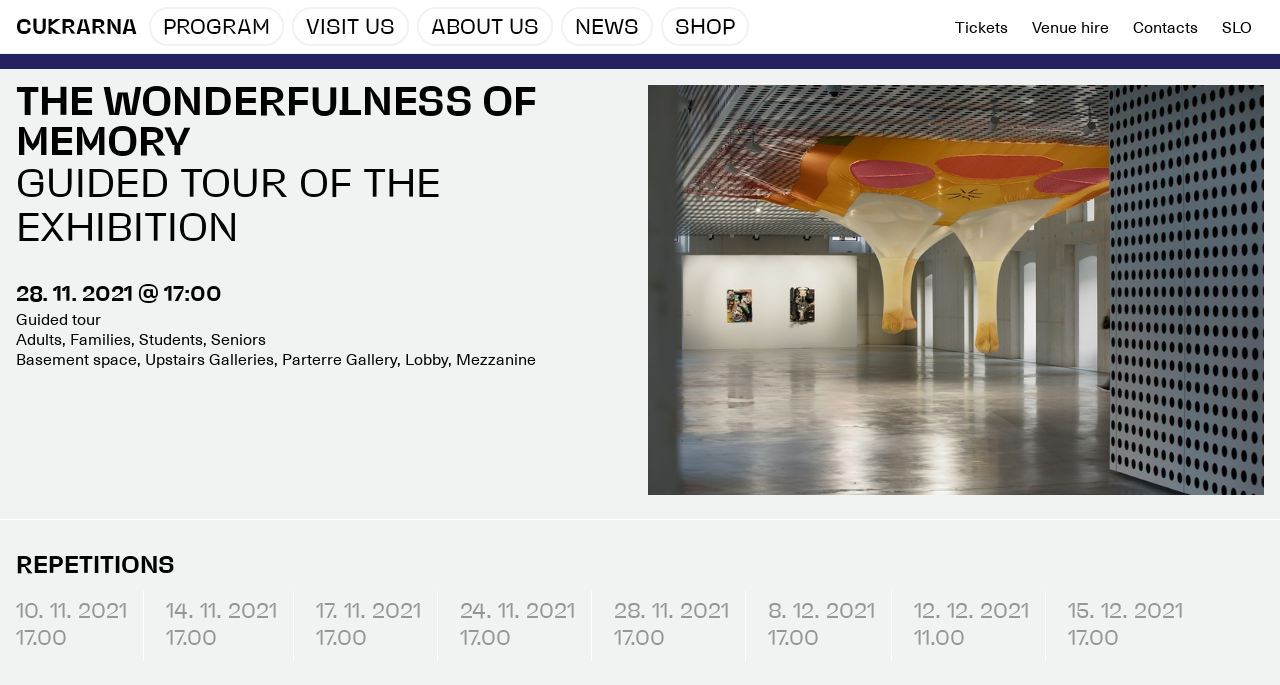

--- FILE ---
content_type: text/html; charset=utf-8
request_url: https://cukrarna.art/en/program/events/3/2021-11-28/17-00/the-wonderfulness-of-memory/
body_size: 4947
content:
<!DOCTYPE html>



<html lang="en">
    <head>
        <meta charset="UTF-8">
        <meta name="viewport" content="width=device-width, initial-scale=1.0">
        <title>The Wonderfulness of Memory • Cukrarna</title>
        <link rel="stylesheet" href="/static/frontend/main.309785e723d4.css">
        <link rel="apple-touch-icon" sizes="120x120" href="/static/images/favicon/apple-touch-icon.c6e62c6105b2.png">
        <link rel="icon" type="image/png" sizes="32x32" href="/static/images/favicon/favicon-32x32.b7047887648e.png">
        <link rel="icon" type="image/png" sizes="16x16" href="/static/images/favicon/favicon-16x16.799ae4d33754.png">
        <link rel="manifest" href="/static/images/favicon/site.01be489af1aa.webmanifest">
        <link rel="shortcut icon" href="/static/images/favicon/favicon.2d03dd162c85.ico/">
        <script src="https://unpkg.com/hyperscript.org@0.9.7"></script>

        <!-- Google tag (gtag.js) -->
        <script type="text/plain" data-cookiecategory="analytics" async src="https://www.googletagmanager.com/gtag/js?id=G-819P464VCS"></script>
        <script type="text/plain" data-cookiecategory="analytics">
            window.dataLayer = window.dataLayer || [];
            function gtag(){dataLayer.push(arguments);}
            gtag('js', new Date());
            gtag('config', 'G-819P464VCS');
        </script>
        <!-- /Google tag (gtag.js) -->

        
    </head>
    <body class="has-navbar-fixed-top program-item">
        
        <header>
            <nav class="navbar is-fixed-top" role="navigation" aria-label="main navigation">
                <div class="navbar-brand">
                    <a class="navbar-item small-brand" href="/en/">CUKRARNA</a>
                    <a role="button" id="menuToggle" class="navbar-burger" aria-label="menu" aria-expanded="false" data-target="mainMenu">
                        <div>
                            <span aria-hidden="true"></span>
                            <span aria-hidden="true"></span>
                            <span aria-hidden="true"></span>
                        </div>
                        <div>MENU</div>
                    </a>
                </div>
                <div id="mainMenu" class="navbar-menu">
                    <div class="navbar-start">
                        

<a class="navbar-item" href="/en/program/">Program</a>
<a class="navbar-item" href="/en/visit-us/">Visit us</a>
<a class="navbar-item" href="/en/about-us/">About us</a>
<a class="navbar-item" href="/en/program/news/">News</a>
<a class="navbar-item" href="/en/shop/">Shop</a>

                    </div>
                    <div class="navbar-end">
                        

<a class="navbar-item" href="/en/visit-us/#tickets">Tickets</a>
<a class="navbar-item" href="/en/venue-hire/">Venue hire</a>
<a class="navbar-item" href="/en/about-us/#team">Contacts</a>

<a class="navbar-item language" href="/sl/">Slo</a>


                    </div>
                </div>
            </nav>
        </header>
        

        <main class="">
            
<div class="program-item--event is-navy">
    <div class="hero-area">
        <div class="container">
            <div class="columns">
                <div class="column meta is-6">
                    <div>
                        <div class="titles-dates">
                            <div class="titles">
                                
                                <h1>The Wonderfulness of Memory</h1>
                                <div class="sub-title">Guided tour of the exhibition</div>
                            </div>
                            <div class="date">
                                28. 11. 2021 @
17:00

                            </div>
                        </div>
                        <div class="categories">
                            
                            <div class="categories">Guided tour</div>
                            
                            
                            <div class="audiences">Adults, Families, Students, Seniors</div>
                            
                            
                            <div class="locations">Basement space, Upstairs Galleries, Parterre Gallery, Lobby, Mezzanine</div>
                            
                        </div>
                        <div class="opening-times-tickets">
                            <div>
                                
                            </div>
                            <div>
                                
                            </div>
                        </div>
                    </div>
                    <div class="actions">
                        
                        
                        
                        
                    </div>
                </div>
                
                <div class="column main-image is-6">
                    
                    <img src="/media/cache/b0/c6/b0c609ad0baf0ee4c10cf15bd644117b.jpg" alt="The Wonderfulness of Memory" loading="lazy">
                    
                    
                </div>
                
            </div>
        </div>
        
        <div class="repetitions">
            <div class="container">
                <div class="text-saharin"><b>Repetitions</b></div>
                <div id="event-times" class="event-times">
                    <div id="underlay-left" class="underlay underlay-left"></div>
                    <div id="underlay-right" class="underlay underlay-right"></div>
                    <button id="arrow-left" class="arrow-left arrow"><span class="fa fa-arrow-left"></span></button>
                    <button id="arrow-right" class="arrow-right arrow"><span class="fa fa-arrow-right"></span></button>
                    <div id="times" class="times">
                        
                        <a href="/en/program/events/3/2021-11-10/17-00/the-wonderfulness-of-memory/" class="event-time is-past">
                            <span>10. 11. 2021</span>
                            <span>17.00</span>
                            
                        </a>
                        
                        <a href="/en/program/events/3/2021-11-14/17-00/the-wonderfulness-of-memory/" class="event-time is-past">
                            <span>14. 11. 2021</span>
                            <span>17.00</span>
                            
                        </a>
                        
                        <a href="/en/program/events/3/2021-11-17/17-00/the-wonderfulness-of-memory/" class="event-time is-past">
                            <span>17. 11. 2021</span>
                            <span>17.00</span>
                            
                        </a>
                        
                        <a href="/en/program/events/3/2021-11-24/17-00/the-wonderfulness-of-memory/" class="event-time is-past">
                            <span>24. 11. 2021</span>
                            <span>17.00</span>
                            
                        </a>
                        
                        <a href="/en/program/events/3/2021-11-28/17-00/the-wonderfulness-of-memory/" class="event-time is-past">
                            <span>28. 11. 2021</span>
                            <span>17.00</span>
                            
                        </a>
                        
                        <a href="/en/program/events/3/2021-12-08/17-00/the-wonderfulness-of-memory/" class="event-time is-past">
                            <span>8. 12. 2021</span>
                            <span>17.00</span>
                            
                        </a>
                        
                        <a href="/en/program/events/3/2021-12-12/11-00/the-wonderfulness-of-memory/" class="event-time is-past">
                            <span>12. 12. 2021</span>
                            <span>11.00</span>
                            
                        </a>
                        
                        <a href="/en/program/events/3/2021-12-15/17-00/the-wonderfulness-of-memory/" class="event-time is-past">
                            <span>15. 12. 2021</span>
                            <span>17.00</span>
                            
                        </a>
                        
                    </div>
                </div>
            </div>
        </div>
        
    </div>
    <div class="container">
        <div class="columns main-description">
            <div class="column is-10-tablet is-offset-1-tablet is-9-desktop is-offset-2-desktop is-8-widescreen is-offset-2-widescreen is-6-fullhd is-offset-3-fullhd main-description-text">
                
                <div class="blurb"><p>Inaugural exhibition of Cukrarna Gallery, featuring works by fifteen artists: Rosa Barba, Sophie Calle, Janet Cardiff, Jimmie Durham, Vadim Fiškin, Teresa Margolles, Ernesto Neto, Adrian Paci, Lia Perjovschi, Marjetica Potrč, Tobias Putrih, Miha Štrukelj, Aleksandra Vajd &amp; Anetta Mona Chisa, Samson Young.</p></div>
                

                
                <div class="main-description-text__description"><p>Due to the mostly gloomy stories about Cukrarna anchored in our collective memory, the curatorial decision in conceiving the exhibition followed a turnaround in perspective and search for a connection between its past with contemporary art production, exploring the positive and creative sides of the work of the modernist foursome that brought new ideas, new themes and new forms of expression into the Slovenian arena.&nbsp;</p><p><em>The Wonderfulness of Memory&nbsp;</em>is a derivative of the thought set down by Dragotin Kette in a letter to Ivan Cankar: "And I laughed at your credulity too, you who so readily believe the wonderfulness from the mouths of my friends, the wonderfulness that becomes wonderfulness only through their wonderful memory." In reading the letters of their correspondence, a narrative emerged about the transition from the past to the present. As is so often the case, it turns out that the modernist writers were plagued by similar problems as today's artists: they were misunderstood, disrespected and usually on the verge of survival, but their belief in the power of art never faded.&nbsp;</p><p>The artists participating in the exhibition each address memory in their own way as a collective and individual experience, as something emotional and rational, as a fact and emotional impulse, as a note, record, selection, interpretation, as the keeping and writing of stories. But ultimately, the interweaving of past and present creates stories that will be part of another memory in the future.</p><hr><p>The guided tour will be held in Slovenian.</p></div>
                

                

                
            </div>
        </div>
    </div>
    

    

    
    <div class="related">
        <div class="container">
            <h3>Related exhibitions</h3>
            <div class="columns is-multiline">
                
                <div class="column is-6-tablet is-4-desktop">
                    

<a href="/en/program/exhibitions/1/the-wonderfulness-of-memory/" class="program-listing__item program-listing__item--exhibition is-navy" >
    <div class="program-listing__item-image">
        
        
        
        <img src="/media/cache/4a/93/4a933959322c94c327bfbcd5c8d117e4.jpg" alt="The Wonderfulness of Memory" loading="lazy">
        
        
        
    </div>
    <div class="program-listing__item-info">
        <div>
            <div class="program-listing__item-title">
                <div class="program-listing__item-sup">International group exhibition</div>
                <div class="program-listing__item-title-main">The Wonderfulness of Memory</div>
                
            </div>
            
            <div class="program-listing__item-blurb">
                <p>The participating artists each address memory in their own way as a collective and individual experience, as something emotional and rational, as a fact and emotional impulse, as a note, record, selection, interpretation, as the keeping and writing of stories.</p>
            </div>
            
            
            <div class="program-listing__item-curator">
                <p>Curated by Alenka Gregorič</p>
            </div>
            
        </div>
        <div class="program-listing__item-dates">
            
    
        <!-- Different years -->
        24. 9. 2021 &mdash; 13. 2. 2022
    


        </div>
    </div>
</a>

                </div>
                
            </div>
        </div>
    </div>
    

    
</div>

        </main>

        
        <footer>
            <div class="container">
                
                <div class="columns">
                    <div class="column is-12 newsletter">
                        <h5 class="newsletter__title">Stay in touch with us.</h5>
                        
                        <p>Subscribe to our weekly e-newsletter and be informed about upcoming exhibitions, events, and workshops. By joining our mailing list, you'll be among the first to hear about the latest news and have the chance to reserve your spot in our workshops. Sign up now and feel the pulse of contemporary art!</p>
                        
                        <a href="/en/newsletter/" class="button">Subscribe to our newsletter</a>
                    </div>
                </div>
                
                <div class="columns is-multiline basic-info">
                    <div class="column is-12-tablet is-4-desktop contact">
                        <h6>Cukrarna</h6>
                        <div class="columns is-multiline">
                            <div class="column is-6">
                                Poljanski nasip 40<br>
                                1000 Ljubljana, Slovenia<br>
                            </div>
                            <div class="column is-6">
                                <a href="mailto:info@cukrarna.art">info@cukrarna.art</a><br>
                                +386 (0)1 241 25 73<br>
                                +386 (0)41 458 843
                            </div>
                        </div>
                    </div>
                    <div class="column is-12-tablet is-4-desktop opening-hours">
                        <h6>Opening hours</h6>
                        
                        <p>Tuesday to Sunday: 10.00–19.00</p><p>24 and 31 December: 10.00–14.00</p><p>Closed: Mondays, 1 January, 1 November, 25 December</p>
                        
                    </div>
                    <div class="column is-12-tablet is-4-desktop tickets">
                        <h6>Tickets</h6>
                        
                        <p><a href="https://mgml.mojekarte.si/en/venue/776598/cukrarna-ljubljana.html" rel="noopener noreferrer" target="_blank"><strong>BUY HERE</strong></a></p><p><strong>Adults:&nbsp;</strong>14 €<strong><br>Students, retirees, visitors with disabilities:</strong> 10€<strong><br>Family ticket:</strong> 30 €<strong><br>Free admission:&nbsp;</strong>Admission free for children 7 and under, companions of persons with disabilities, tourist guides, ICOM, PRESS, Ljubljana Card, students of ALUO, AGRFT, AU UNG, Art Education PEF, UMZGO, AVA, NTF, VUO UP PEF and Cultural Studies at FDV and students of Secondary School of Design and Photography (Ljubljana, Maribor).</p><p><strong>Yearly admission Cukrarna Gallery</strong><br>Adults: 28 €<br>Students, retirees, unemployed, visitors with disabilities: 22 €<br>Families: 45 € (The ticket is valid for 2 adults and children) &nbsp;</p>
                        
                    </div>
                    <div class="column is-12">
                        <hr>
                    </div>
                    <div class="column is-12-tablet is-4-desktop follow-us">
                        <div class="columns is-multiline">
                            <div class="column is-6 is-offset-6-desktop">
                                <div class="follow-us__title">Follow us</div>
                                <p><a href="https://www.facebook.com/cukrarna.art/">Facebook</a><br>
                                <a href="https://www.instagram.com/cukrarna.art/">Instagram</a><br>
                                <a href="https://www.tiktok.com/@cukrarna.art">Tiktok</a></p>
                            </div>
                        </div>
                    </div>
                    <div class="column is-12-tablet is-8-desktop logos">
                        <div>
                            
                            The Cukrarna Gallery is part of the <a href="https://www.mgml.si/en/">Museum and Galleries of Ljubljana public institution</a> (MGML). <br>
                            The founder of the MGML public institution is the City of Ljubljana.
                            
                            <div class="mt-4"><img src="/static/images/logos/logo-mol-zpk-unesko-eks.a37531cee80a.png" alt="Logos"></div>
                        </div>
                    </div>
                </div>
            </div>
        </footer>
        

        <script src="https://cdnjs.cloudflare.com/ajax/libs/p5.js/0.8.0/p5.min.js"></script>
        <script src="/static/frontend/vendor.8525ac83da1e.js"></script>
        <script src="/static/frontend/main.242e3b881a04.js"></script>
        
    </body>
</html>


--- FILE ---
content_type: text/css
request_url: https://cukrarna.art/static/frontend/main.309785e723d4.css
body_size: 41886
content:
@font-face{font-family:"Spoon";src:url("/static/frontend/spoon.8b2355872c2d8195de3a5156c83e23ff.5f368143636a.woff")}@font-face{font-family:Saharin;src:url("/static/frontend/Saharin RR.2eb7cdc47bb42e9cc828e773f4a01b26.7f59afbe218b.woff") format("woff"),url("/static/frontend/Saharin RR.11f1dfb9069d8cac5a45633801415ebf.092e1cd9778d.woff2") format("woff2");font-weight:normal}@font-face{font-family:Saharin;src:url("/static/frontend/Saharin RB.545168d33b1776d0344cbda557db1d99.554835408d7f.woff") format("woff"),url("/static/frontend/Saharin RB.7a8662ae0c2be9aa08b111826ca02c09.5c540087dc60.woff2") format("woff2");font-weight:bold}@font-face{font-family:FontAwesome;src:url("/static/frontend/fa-regular-400.af78b671db55de869abafb64cf815a5f.9ec7e725b46f.woff") format("woff"),url("/static/frontend/fa-regular-400.dad68252e30cba2753af64837f2205b7.272144c92f33.woff2") format("woff2");font-weight:normal}@font-face{font-family:"Neue Haas Unica W04 Regular";src:url("/static/frontend/773f22a7-9bd8-48bf-8331-9f3b52306ac2.0bc6a1a190f8ed0235be769fddf0751a.b69968ef855d.woff2") format("woff2"),url("/static/frontend/60bebbcf-ba00-4ac4-ad6b-a350fd1903bf.3dec0faf84ca67cbff69e390ce6ecf62.a022587ff0dd.woff") format("woff")}@font-face{font-family:"Neue Haas Unica W04 Hea1492584";src:url("/static/frontend/14edc779-3a2a-4f43-b759-691d28f4942c.29403e952359e5c414a72b1e05f99106.a6fe6260f25e.woff2") format("woff2"),url("/static/frontend/2b711ce0-e7a4-4569-9c98-3e1dbe54720d.0bd6cd118ed8cec77dcdfcc80625f977.41b2dc8c869e.woff") format("woff")}@font-face{font-family:"Neue Haas Unica W04 Bold";src:url("/static/frontend/c1189892-2117-4b4f-bdbc-c2483115c58d.13ca362146ac2562bf1b67a6a4a5f4ed.e8a2e4109282.woff2") format("woff2"),url("/static/frontend/13fb76cf-cc84-4ee6-80e9-f472a123b2d3.7dcb8a011c7162347267c9b15ab6ed75.2592ed3943c5.woff") format("woff")}@font-face{font-family:"Neue Haas Unica W04 Bol1492582";src:url("/static/frontend/21027b00-5c07-4539-b19a-01fb4e89ceb7.16620e1750037a240e2d93a00342da0e.0d7a32d1f383.woff2") format("woff2"),url("/static/frontend/71972427-23b5-43e4-b4ed-63763331e0b8.8aef01a35bf9660d2bd29f3f0561b04a.715bb9381157.woff") format("woff")}.textarea,.input,.button{-moz-appearance:none;-webkit-appearance:none;align-items:center;border:1px solid transparent;border-radius:0px;box-shadow:none;display:inline-flex;font-size:24px;height:2.5em;justify-content:flex-start;line-height:1.5;padding-bottom:calc(0.5em - 1px);padding-left:calc(0.75em - 1px);padding-right:calc(0.75em - 1px);padding-top:calc(0.5em - 1px);position:relative;vertical-align:top}.textarea:focus,.input:focus,.button:focus,.is-focused.textarea,.is-focused.input,.is-focused.button,.textarea:active,.input:active,.button:active,.is-active.textarea,.is-active.input,.is-active.button{outline:none}[disabled].textarea,[disabled].input,[disabled].button,fieldset[disabled] .textarea,fieldset[disabled] .input,fieldset[disabled] .button{cursor:not-allowed}.is-unselectable,.button{-webkit-touch-callout:none;-webkit-user-select:none;-moz-user-select:none;-ms-user-select:none;user-select:none}.navbar-link:not(.is-arrowless)::after{border:3px solid transparent;border-radius:2px;border-right:0;border-top:0;content:" ";display:block;height:.625em;margin-top:-0.4375em;pointer-events:none;position:absolute;top:50%;transform:rotate(-45deg);transform-origin:center;width:.625em}.title:not(:last-child),h1:not(:last-child),h2:not(:last-child),h3:not(:last-child),h4:not(:last-child),h5:not(:last-child),h6:not(:last-child),.subtitle:not(:last-child){margin-bottom:1.5rem}.button.is-loading::after{-webkit-animation:spinAround 500ms infinite linear;animation:spinAround 500ms infinite linear;border:2px solid #dbdbdb;border-radius:9999px;border-right-color:transparent;border-top-color:transparent;content:"";display:block;height:1em;position:relative;width:1em}figure.image.is-16by9 iframe,.is-overlay,.image.is-square img,.image.is-square .has-ratio,.image.is-1by1 img,.image.is-1by1 .has-ratio,.image.is-5by4 img,.image.is-5by4 .has-ratio,.image.is-4by3 img,.image.is-4by3 .has-ratio,.image.is-3by2 img,.image.is-3by2 .has-ratio,.image.is-5by3 img,.image.is-5by3 .has-ratio,.image.is-16by9 img,.image.is-16by9 .has-ratio,.image.is-2by1 img,.image.is-2by1 .has-ratio,.image.is-3by1 img,.image.is-3by1 .has-ratio,.image.is-4by5 img,.image.is-4by5 .has-ratio,.image.is-3by4 img,.image.is-3by4 .has-ratio,.image.is-2by3 img,.image.is-2by3 .has-ratio,.image.is-3by5 img,.image.is-3by5 .has-ratio,.image.is-9by16 img,.image.is-9by16 .has-ratio,.image.is-1by2 img,.image.is-1by2 .has-ratio,.image.is-1by3 img,.image.is-1by3 .has-ratio{bottom:0;left:0;position:absolute;right:0;top:0}.navbar-burger{-moz-appearance:none;-webkit-appearance:none;appearance:none;background:none;border:none;color:currentColor;font-family:inherit;font-size:1em;margin:0;padding:0}/*! minireset.css v0.0.6 | MIT License | github.com/jgthms/minireset.css */html,body,p,ol,ul,li,dl,dt,dd,blockquote,figure,fieldset,legend,textarea,pre,iframe,hr,h1,h2,h3,h4,h5,h6{margin:0;padding:0}h1,h2,h3,h4,h5,h6{font-size:100%;font-weight:normal}ul{list-style:none}button,input,select,textarea{margin:0}html{box-sizing:border-box}*,*::before,*::after{box-sizing:inherit}img,video{height:auto;max-width:100%}iframe{border:0}table{border-collapse:collapse;border-spacing:0}td,th{padding:0}td:not([align]),th:not([align]){text-align:inherit}html{background-color:#fff;font-size:16px;-moz-osx-font-smoothing:grayscale;-webkit-font-smoothing:antialiased;min-width:300px;overflow-x:hidden;overflow-y:scroll;text-rendering:optimizeLegibility;-webkit-text-size-adjust:100%;-moz-text-size-adjust:100%;text-size-adjust:100%}article,aside,figure,footer,header,hgroup,section{display:block}body,button,input,optgroup,select,textarea{font-family:"Neue Haas Unica W04 Regular",Arial,sans-serif}code,pre{-moz-osx-font-smoothing:auto;-webkit-font-smoothing:auto;font-family:monospace}body{color:#000;font-size:1em;font-weight:400;line-height:1.3}a{color:#00adee;cursor:pointer;text-decoration:none}a strong{color:currentColor}a:hover{color:#363636}code{background-color:#f5f5f5;color:#c71c11;font-size:.875em;font-weight:normal;padding:.25em .5em .25em}hr{background-color:#f5f5f5;border:none;display:block;height:2px;margin:1.5rem 0}img{height:auto;max-width:100%}input[type=checkbox],input[type=radio]{vertical-align:baseline}small{font-size:.875em}span{font-style:inherit;font-weight:inherit}strong{color:#363636;font-weight:700}fieldset{border:none}pre{-webkit-overflow-scrolling:touch;background-color:#f5f5f5;color:#000;font-size:.875em;overflow-x:auto;padding:1.25rem 1.5rem;white-space:pre;word-wrap:normal}pre code{background-color:transparent;color:currentColor;font-size:1em;padding:0}table td,table th{vertical-align:top}table td:not([align]),table th:not([align]){text-align:inherit}table th{color:#363636}@-webkit-keyframes spinAround{from{transform:rotate(0deg)}to{transform:rotate(359deg)}}@keyframes spinAround{from{transform:rotate(0deg)}to{transform:rotate(359deg)}}.button{background-color:#fff;border-color:#dbdbdb;border-width:1px;color:#363636;cursor:pointer;justify-content:center;padding-bottom:.6rem;padding-left:.5rem;padding-right:.5rem;padding-top:.6rem;text-align:center;white-space:nowrap}.button strong{color:inherit}.button .icon,.button .icon.is-small,.button .icon.is-medium,.button .icon.is-large{height:1.5em;width:1.5em}.button .icon:first-child:not(:last-child){margin-left:calc(-0.25rem - 1px);margin-right:.125rem}.button .icon:last-child:not(:first-child){margin-left:.125rem;margin-right:calc(-0.25rem - 1px)}.button .icon:first-child:last-child{margin-left:calc(-0.25rem - 1px);margin-right:calc(-0.25rem - 1px)}.button:hover,.button.is-hovered{border-color:#b5b5b5;color:#363636}.button:focus,.button.is-focused{border-color:#00adee;color:#363636}.button:focus:not(:active),.button.is-focused:not(:active){box-shadow:0 0 0 .125em rgba(0,173,238,.25)}.button:active,.button.is-active{border-color:#4a4a4a;color:#363636}.button.is-text{background-color:transparent;border-color:transparent;color:#000;text-decoration:underline}.button.is-text:hover,.button.is-text.is-hovered,.button.is-text:focus,.button.is-text.is-focused{background-color:#f5f5f5;color:#363636}.button.is-text:active,.button.is-text.is-active{background-color:#e8e8e8;color:#363636}.button.is-text[disabled],fieldset[disabled] .button.is-text{background-color:transparent;border-color:transparent;box-shadow:none}.button.is-ghost{background:none;border-color:transparent;color:#00adee;text-decoration:none}.button.is-ghost:hover,.button.is-ghost.is-hovered{color:#00adee;text-decoration:underline}.button.is-white{background-color:#fff;border-color:transparent;color:#0a0a0a}.button.is-white:hover,.button.is-white.is-hovered{background-color:#f9f9f9;border-color:transparent;color:#0a0a0a}.button.is-white:focus,.button.is-white.is-focused{border-color:transparent;color:#0a0a0a}.button.is-white:focus:not(:active),.button.is-white.is-focused:not(:active){box-shadow:0 0 0 .125em rgba(255,255,255,.25)}.button.is-white:active,.button.is-white.is-active{background-color:#f2f2f2;border-color:transparent;color:#0a0a0a}.button.is-white[disabled],fieldset[disabled] .button.is-white{background-color:#fff;border-color:transparent;box-shadow:none}.button.is-white.is-inverted{background-color:#0a0a0a;color:#fff}.button.is-white.is-inverted:hover,.button.is-white.is-inverted.is-hovered{background-color:#000}.button.is-white.is-inverted[disabled],fieldset[disabled] .button.is-white.is-inverted{background-color:#0a0a0a;border-color:transparent;box-shadow:none;color:#fff}.button.is-white.is-loading::after{border-color:transparent transparent #0a0a0a #0a0a0a !important}.button.is-white.is-outlined{background-color:transparent;border-color:#fff;color:#fff}.button.is-white.is-outlined:hover,.button.is-white.is-outlined.is-hovered,.button.is-white.is-outlined:focus,.button.is-white.is-outlined.is-focused{background-color:#fff;border-color:#fff;color:#0a0a0a}.button.is-white.is-outlined.is-loading::after{border-color:transparent transparent #fff #fff !important}.button.is-white.is-outlined.is-loading:hover::after,.button.is-white.is-outlined.is-loading.is-hovered::after,.button.is-white.is-outlined.is-loading:focus::after,.button.is-white.is-outlined.is-loading.is-focused::after{border-color:transparent transparent #0a0a0a #0a0a0a !important}.button.is-white.is-outlined[disabled],fieldset[disabled] .button.is-white.is-outlined{background-color:transparent;border-color:#fff;box-shadow:none;color:#fff}.button.is-white.is-inverted.is-outlined{background-color:transparent;border-color:#0a0a0a;color:#0a0a0a}.button.is-white.is-inverted.is-outlined:hover,.button.is-white.is-inverted.is-outlined.is-hovered,.button.is-white.is-inverted.is-outlined:focus,.button.is-white.is-inverted.is-outlined.is-focused{background-color:#0a0a0a;color:#fff}.button.is-white.is-inverted.is-outlined.is-loading:hover::after,.button.is-white.is-inverted.is-outlined.is-loading.is-hovered::after,.button.is-white.is-inverted.is-outlined.is-loading:focus::after,.button.is-white.is-inverted.is-outlined.is-loading.is-focused::after{border-color:transparent transparent #fff #fff !important}.button.is-white.is-inverted.is-outlined[disabled],fieldset[disabled] .button.is-white.is-inverted.is-outlined{background-color:transparent;border-color:#0a0a0a;box-shadow:none;color:#0a0a0a}.button.is-black{background-color:#0a0a0a;border-color:transparent;color:#fff}.button.is-black:hover,.button.is-black.is-hovered{background-color:#040404;border-color:transparent;color:#fff}.button.is-black:focus,.button.is-black.is-focused{border-color:transparent;color:#fff}.button.is-black:focus:not(:active),.button.is-black.is-focused:not(:active){box-shadow:0 0 0 .125em rgba(10,10,10,.25)}.button.is-black:active,.button.is-black.is-active{background-color:#000;border-color:transparent;color:#fff}.button.is-black[disabled],fieldset[disabled] .button.is-black{background-color:#0a0a0a;border-color:transparent;box-shadow:none}.button.is-black.is-inverted{background-color:#fff;color:#0a0a0a}.button.is-black.is-inverted:hover,.button.is-black.is-inverted.is-hovered{background-color:#f2f2f2}.button.is-black.is-inverted[disabled],fieldset[disabled] .button.is-black.is-inverted{background-color:#fff;border-color:transparent;box-shadow:none;color:#0a0a0a}.button.is-black.is-loading::after{border-color:transparent transparent #fff #fff !important}.button.is-black.is-outlined{background-color:transparent;border-color:#0a0a0a;color:#0a0a0a}.button.is-black.is-outlined:hover,.button.is-black.is-outlined.is-hovered,.button.is-black.is-outlined:focus,.button.is-black.is-outlined.is-focused{background-color:#0a0a0a;border-color:#0a0a0a;color:#fff}.button.is-black.is-outlined.is-loading::after{border-color:transparent transparent #0a0a0a #0a0a0a !important}.button.is-black.is-outlined.is-loading:hover::after,.button.is-black.is-outlined.is-loading.is-hovered::after,.button.is-black.is-outlined.is-loading:focus::after,.button.is-black.is-outlined.is-loading.is-focused::after{border-color:transparent transparent #fff #fff !important}.button.is-black.is-outlined[disabled],fieldset[disabled] .button.is-black.is-outlined{background-color:transparent;border-color:#0a0a0a;box-shadow:none;color:#0a0a0a}.button.is-black.is-inverted.is-outlined{background-color:transparent;border-color:#fff;color:#fff}.button.is-black.is-inverted.is-outlined:hover,.button.is-black.is-inverted.is-outlined.is-hovered,.button.is-black.is-inverted.is-outlined:focus,.button.is-black.is-inverted.is-outlined.is-focused{background-color:#fff;color:#0a0a0a}.button.is-black.is-inverted.is-outlined.is-loading:hover::after,.button.is-black.is-inverted.is-outlined.is-loading.is-hovered::after,.button.is-black.is-inverted.is-outlined.is-loading:focus::after,.button.is-black.is-inverted.is-outlined.is-loading.is-focused::after{border-color:transparent transparent #0a0a0a #0a0a0a !important}.button.is-black.is-inverted.is-outlined[disabled],fieldset[disabled] .button.is-black.is-inverted.is-outlined{background-color:transparent;border-color:#fff;box-shadow:none;color:#fff}.button.is-light{background-color:#f5f5f5;border-color:transparent;color:rgba(0,0,0,.7)}.button.is-light:hover,.button.is-light.is-hovered{background-color:#eee;border-color:transparent;color:rgba(0,0,0,.7)}.button.is-light:focus,.button.is-light.is-focused{border-color:transparent;color:rgba(0,0,0,.7)}.button.is-light:focus:not(:active),.button.is-light.is-focused:not(:active){box-shadow:0 0 0 .125em rgba(245,245,245,.25)}.button.is-light:active,.button.is-light.is-active{background-color:#e8e8e8;border-color:transparent;color:rgba(0,0,0,.7)}.button.is-light[disabled],fieldset[disabled] .button.is-light{background-color:#f5f5f5;border-color:transparent;box-shadow:none}.button.is-light.is-inverted{background-color:rgba(0,0,0,.7);color:#f5f5f5}.button.is-light.is-inverted:hover,.button.is-light.is-inverted.is-hovered{background-color:rgba(0,0,0,.7)}.button.is-light.is-inverted[disabled],fieldset[disabled] .button.is-light.is-inverted{background-color:rgba(0,0,0,.7);border-color:transparent;box-shadow:none;color:#f5f5f5}.button.is-light.is-loading::after{border-color:transparent transparent rgba(0,0,0,.7) rgba(0,0,0,.7) !important}.button.is-light.is-outlined{background-color:transparent;border-color:#f5f5f5;color:#f5f5f5}.button.is-light.is-outlined:hover,.button.is-light.is-outlined.is-hovered,.button.is-light.is-outlined:focus,.button.is-light.is-outlined.is-focused{background-color:#f5f5f5;border-color:#f5f5f5;color:rgba(0,0,0,.7)}.button.is-light.is-outlined.is-loading::after{border-color:transparent transparent #f5f5f5 #f5f5f5 !important}.button.is-light.is-outlined.is-loading:hover::after,.button.is-light.is-outlined.is-loading.is-hovered::after,.button.is-light.is-outlined.is-loading:focus::after,.button.is-light.is-outlined.is-loading.is-focused::after{border-color:transparent transparent rgba(0,0,0,.7) rgba(0,0,0,.7) !important}.button.is-light.is-outlined[disabled],fieldset[disabled] .button.is-light.is-outlined{background-color:transparent;border-color:#f5f5f5;box-shadow:none;color:#f5f5f5}.button.is-light.is-inverted.is-outlined{background-color:transparent;border-color:rgba(0,0,0,.7);color:rgba(0,0,0,.7)}.button.is-light.is-inverted.is-outlined:hover,.button.is-light.is-inverted.is-outlined.is-hovered,.button.is-light.is-inverted.is-outlined:focus,.button.is-light.is-inverted.is-outlined.is-focused{background-color:rgba(0,0,0,.7);color:#f5f5f5}.button.is-light.is-inverted.is-outlined.is-loading:hover::after,.button.is-light.is-inverted.is-outlined.is-loading.is-hovered::after,.button.is-light.is-inverted.is-outlined.is-loading:focus::after,.button.is-light.is-inverted.is-outlined.is-loading.is-focused::after{border-color:transparent transparent #f5f5f5 #f5f5f5 !important}.button.is-light.is-inverted.is-outlined[disabled],fieldset[disabled] .button.is-light.is-inverted.is-outlined{background-color:transparent;border-color:rgba(0,0,0,.7);box-shadow:none;color:rgba(0,0,0,.7)}.button.is-dark{background-color:#363636;border-color:transparent;color:#fff}.button.is-dark:hover,.button.is-dark.is-hovered{background-color:#2f2f2f;border-color:transparent;color:#fff}.button.is-dark:focus,.button.is-dark.is-focused{border-color:transparent;color:#fff}.button.is-dark:focus:not(:active),.button.is-dark.is-focused:not(:active){box-shadow:0 0 0 .125em rgba(54,54,54,.25)}.button.is-dark:active,.button.is-dark.is-active{background-color:#292929;border-color:transparent;color:#fff}.button.is-dark[disabled],fieldset[disabled] .button.is-dark{background-color:#363636;border-color:transparent;box-shadow:none}.button.is-dark.is-inverted{background-color:#fff;color:#363636}.button.is-dark.is-inverted:hover,.button.is-dark.is-inverted.is-hovered{background-color:#f2f2f2}.button.is-dark.is-inverted[disabled],fieldset[disabled] .button.is-dark.is-inverted{background-color:#fff;border-color:transparent;box-shadow:none;color:#363636}.button.is-dark.is-loading::after{border-color:transparent transparent #fff #fff !important}.button.is-dark.is-outlined{background-color:transparent;border-color:#363636;color:#363636}.button.is-dark.is-outlined:hover,.button.is-dark.is-outlined.is-hovered,.button.is-dark.is-outlined:focus,.button.is-dark.is-outlined.is-focused{background-color:#363636;border-color:#363636;color:#fff}.button.is-dark.is-outlined.is-loading::after{border-color:transparent transparent #363636 #363636 !important}.button.is-dark.is-outlined.is-loading:hover::after,.button.is-dark.is-outlined.is-loading.is-hovered::after,.button.is-dark.is-outlined.is-loading:focus::after,.button.is-dark.is-outlined.is-loading.is-focused::after{border-color:transparent transparent #fff #fff !important}.button.is-dark.is-outlined[disabled],fieldset[disabled] .button.is-dark.is-outlined{background-color:transparent;border-color:#363636;box-shadow:none;color:#363636}.button.is-dark.is-inverted.is-outlined{background-color:transparent;border-color:#fff;color:#fff}.button.is-dark.is-inverted.is-outlined:hover,.button.is-dark.is-inverted.is-outlined.is-hovered,.button.is-dark.is-inverted.is-outlined:focus,.button.is-dark.is-inverted.is-outlined.is-focused{background-color:#fff;color:#363636}.button.is-dark.is-inverted.is-outlined.is-loading:hover::after,.button.is-dark.is-inverted.is-outlined.is-loading.is-hovered::after,.button.is-dark.is-inverted.is-outlined.is-loading:focus::after,.button.is-dark.is-inverted.is-outlined.is-loading.is-focused::after{border-color:transparent transparent #363636 #363636 !important}.button.is-dark.is-inverted.is-outlined[disabled],fieldset[disabled] .button.is-dark.is-inverted.is-outlined{background-color:transparent;border-color:#fff;box-shadow:none;color:#fff}.button.is-primary{background-color:#fffa00;border-color:transparent;color:rgba(0,0,0,.7)}.button.is-primary:hover,.button.is-primary.is-hovered{background-color:#f2ee00;border-color:transparent;color:rgba(0,0,0,.7)}.button.is-primary:focus,.button.is-primary.is-focused{border-color:transparent;color:rgba(0,0,0,.7)}.button.is-primary:focus:not(:active),.button.is-primary.is-focused:not(:active){box-shadow:0 0 0 .125em rgba(255,250,0,.25)}.button.is-primary:active,.button.is-primary.is-active{background-color:#e6e100;border-color:transparent;color:rgba(0,0,0,.7)}.button.is-primary[disabled],fieldset[disabled] .button.is-primary{background-color:#fffa00;border-color:transparent;box-shadow:none}.button.is-primary.is-inverted{background-color:rgba(0,0,0,.7);color:#fffa00}.button.is-primary.is-inverted:hover,.button.is-primary.is-inverted.is-hovered{background-color:rgba(0,0,0,.7)}.button.is-primary.is-inverted[disabled],fieldset[disabled] .button.is-primary.is-inverted{background-color:rgba(0,0,0,.7);border-color:transparent;box-shadow:none;color:#fffa00}.button.is-primary.is-loading::after{border-color:transparent transparent rgba(0,0,0,.7) rgba(0,0,0,.7) !important}.button.is-primary.is-outlined{background-color:transparent;border-color:#fffa00;color:#fffa00}.button.is-primary.is-outlined:hover,.button.is-primary.is-outlined.is-hovered,.button.is-primary.is-outlined:focus,.button.is-primary.is-outlined.is-focused{background-color:#fffa00;border-color:#fffa00;color:rgba(0,0,0,.7)}.button.is-primary.is-outlined.is-loading::after{border-color:transparent transparent #fffa00 #fffa00 !important}.button.is-primary.is-outlined.is-loading:hover::after,.button.is-primary.is-outlined.is-loading.is-hovered::after,.button.is-primary.is-outlined.is-loading:focus::after,.button.is-primary.is-outlined.is-loading.is-focused::after{border-color:transparent transparent rgba(0,0,0,.7) rgba(0,0,0,.7) !important}.button.is-primary.is-outlined[disabled],fieldset[disabled] .button.is-primary.is-outlined{background-color:transparent;border-color:#fffa00;box-shadow:none;color:#fffa00}.button.is-primary.is-inverted.is-outlined{background-color:transparent;border-color:rgba(0,0,0,.7);color:rgba(0,0,0,.7)}.button.is-primary.is-inverted.is-outlined:hover,.button.is-primary.is-inverted.is-outlined.is-hovered,.button.is-primary.is-inverted.is-outlined:focus,.button.is-primary.is-inverted.is-outlined.is-focused{background-color:rgba(0,0,0,.7);color:#fffa00}.button.is-primary.is-inverted.is-outlined.is-loading:hover::after,.button.is-primary.is-inverted.is-outlined.is-loading.is-hovered::after,.button.is-primary.is-inverted.is-outlined.is-loading:focus::after,.button.is-primary.is-inverted.is-outlined.is-loading.is-focused::after{border-color:transparent transparent #fffa00 #fffa00 !important}.button.is-primary.is-inverted.is-outlined[disabled],fieldset[disabled] .button.is-primary.is-inverted.is-outlined{background-color:transparent;border-color:rgba(0,0,0,.7);box-shadow:none;color:rgba(0,0,0,.7)}.button.is-primary.is-light{background-color:#ffffeb;color:#949100}.button.is-primary.is-light:hover,.button.is-primary.is-light.is-hovered{background-color:#fffede;border-color:transparent;color:#949100}.button.is-primary.is-light:active,.button.is-primary.is-light.is-active{background-color:#fffed1;border-color:transparent;color:#949100}.button.is-link{background-color:#00adee;border-color:transparent;color:#fff}.button.is-link:hover,.button.is-link.is-hovered{background-color:#00a4e1;border-color:transparent;color:#fff}.button.is-link:focus,.button.is-link.is-focused{border-color:transparent;color:#fff}.button.is-link:focus:not(:active),.button.is-link.is-focused:not(:active){box-shadow:0 0 0 .125em rgba(0,173,238,.25)}.button.is-link:active,.button.is-link.is-active{background-color:#009ad5;border-color:transparent;color:#fff}.button.is-link[disabled],fieldset[disabled] .button.is-link{background-color:#00adee;border-color:transparent;box-shadow:none}.button.is-link.is-inverted{background-color:#fff;color:#00adee}.button.is-link.is-inverted:hover,.button.is-link.is-inverted.is-hovered{background-color:#f2f2f2}.button.is-link.is-inverted[disabled],fieldset[disabled] .button.is-link.is-inverted{background-color:#fff;border-color:transparent;box-shadow:none;color:#00adee}.button.is-link.is-loading::after{border-color:transparent transparent #fff #fff !important}.button.is-link.is-outlined{background-color:transparent;border-color:#00adee;color:#00adee}.button.is-link.is-outlined:hover,.button.is-link.is-outlined.is-hovered,.button.is-link.is-outlined:focus,.button.is-link.is-outlined.is-focused{background-color:#00adee;border-color:#00adee;color:#fff}.button.is-link.is-outlined.is-loading::after{border-color:transparent transparent #00adee #00adee !important}.button.is-link.is-outlined.is-loading:hover::after,.button.is-link.is-outlined.is-loading.is-hovered::after,.button.is-link.is-outlined.is-loading:focus::after,.button.is-link.is-outlined.is-loading.is-focused::after{border-color:transparent transparent #fff #fff !important}.button.is-link.is-outlined[disabled],fieldset[disabled] .button.is-link.is-outlined{background-color:transparent;border-color:#00adee;box-shadow:none;color:#00adee}.button.is-link.is-inverted.is-outlined{background-color:transparent;border-color:#fff;color:#fff}.button.is-link.is-inverted.is-outlined:hover,.button.is-link.is-inverted.is-outlined.is-hovered,.button.is-link.is-inverted.is-outlined:focus,.button.is-link.is-inverted.is-outlined.is-focused{background-color:#fff;color:#00adee}.button.is-link.is-inverted.is-outlined.is-loading:hover::after,.button.is-link.is-inverted.is-outlined.is-loading.is-hovered::after,.button.is-link.is-inverted.is-outlined.is-loading:focus::after,.button.is-link.is-inverted.is-outlined.is-loading.is-focused::after{border-color:transparent transparent #00adee #00adee !important}.button.is-link.is-inverted.is-outlined[disabled],fieldset[disabled] .button.is-link.is-inverted.is-outlined{background-color:transparent;border-color:#fff;box-shadow:none;color:#fff}.button.is-link.is-light{background-color:#ebf9ff;color:#0082b3}.button.is-link.is-light:hover,.button.is-link.is-light.is-hovered{background-color:#def6ff;border-color:transparent;color:#0082b3}.button.is-link.is-light:active,.button.is-link.is-light.is-active{background-color:#d1f2ff;border-color:transparent;color:#0082b3}.button.is-info{background-color:#3e8ed0;border-color:transparent;color:#fff}.button.is-info:hover,.button.is-info.is-hovered{background-color:#3488ce;border-color:transparent;color:#fff}.button.is-info:focus,.button.is-info.is-focused{border-color:transparent;color:#fff}.button.is-info:focus:not(:active),.button.is-info.is-focused:not(:active){box-shadow:0 0 0 .125em rgba(62,142,208,.25)}.button.is-info:active,.button.is-info.is-active{background-color:#3082c5;border-color:transparent;color:#fff}.button.is-info[disabled],fieldset[disabled] .button.is-info{background-color:#3e8ed0;border-color:transparent;box-shadow:none}.button.is-info.is-inverted{background-color:#fff;color:#3e8ed0}.button.is-info.is-inverted:hover,.button.is-info.is-inverted.is-hovered{background-color:#f2f2f2}.button.is-info.is-inverted[disabled],fieldset[disabled] .button.is-info.is-inverted{background-color:#fff;border-color:transparent;box-shadow:none;color:#3e8ed0}.button.is-info.is-loading::after{border-color:transparent transparent #fff #fff !important}.button.is-info.is-outlined{background-color:transparent;border-color:#3e8ed0;color:#3e8ed0}.button.is-info.is-outlined:hover,.button.is-info.is-outlined.is-hovered,.button.is-info.is-outlined:focus,.button.is-info.is-outlined.is-focused{background-color:#3e8ed0;border-color:#3e8ed0;color:#fff}.button.is-info.is-outlined.is-loading::after{border-color:transparent transparent #3e8ed0 #3e8ed0 !important}.button.is-info.is-outlined.is-loading:hover::after,.button.is-info.is-outlined.is-loading.is-hovered::after,.button.is-info.is-outlined.is-loading:focus::after,.button.is-info.is-outlined.is-loading.is-focused::after{border-color:transparent transparent #fff #fff !important}.button.is-info.is-outlined[disabled],fieldset[disabled] .button.is-info.is-outlined{background-color:transparent;border-color:#3e8ed0;box-shadow:none;color:#3e8ed0}.button.is-info.is-inverted.is-outlined{background-color:transparent;border-color:#fff;color:#fff}.button.is-info.is-inverted.is-outlined:hover,.button.is-info.is-inverted.is-outlined.is-hovered,.button.is-info.is-inverted.is-outlined:focus,.button.is-info.is-inverted.is-outlined.is-focused{background-color:#fff;color:#3e8ed0}.button.is-info.is-inverted.is-outlined.is-loading:hover::after,.button.is-info.is-inverted.is-outlined.is-loading.is-hovered::after,.button.is-info.is-inverted.is-outlined.is-loading:focus::after,.button.is-info.is-inverted.is-outlined.is-loading.is-focused::after{border-color:transparent transparent #3e8ed0 #3e8ed0 !important}.button.is-info.is-inverted.is-outlined[disabled],fieldset[disabled] .button.is-info.is-inverted.is-outlined{background-color:transparent;border-color:#fff;box-shadow:none;color:#fff}.button.is-info.is-light{background-color:#eff5fb;color:#296fa8}.button.is-info.is-light:hover,.button.is-info.is-light.is-hovered{background-color:#e4eff9;border-color:transparent;color:#296fa8}.button.is-info.is-light:active,.button.is-info.is-light.is-active{background-color:#dae9f6;border-color:transparent;color:#296fa8}.button.is-success{background-color:#d6de23;border-color:transparent;color:rgba(0,0,0,.7)}.button.is-success:hover,.button.is-success.is-hovered{background-color:#cdd420;border-color:transparent;color:rgba(0,0,0,.7)}.button.is-success:focus,.button.is-success.is-focused{border-color:transparent;color:rgba(0,0,0,.7)}.button.is-success:focus:not(:active),.button.is-success.is-focused:not(:active){box-shadow:0 0 0 .125em rgba(214,222,35,.25)}.button.is-success:active,.button.is-success.is-active{background-color:#c2c91e;border-color:transparent;color:rgba(0,0,0,.7)}.button.is-success[disabled],fieldset[disabled] .button.is-success{background-color:#d6de23;border-color:transparent;box-shadow:none}.button.is-success.is-inverted{background-color:rgba(0,0,0,.7);color:#d6de23}.button.is-success.is-inverted:hover,.button.is-success.is-inverted.is-hovered{background-color:rgba(0,0,0,.7)}.button.is-success.is-inverted[disabled],fieldset[disabled] .button.is-success.is-inverted{background-color:rgba(0,0,0,.7);border-color:transparent;box-shadow:none;color:#d6de23}.button.is-success.is-loading::after{border-color:transparent transparent rgba(0,0,0,.7) rgba(0,0,0,.7) !important}.button.is-success.is-outlined{background-color:transparent;border-color:#d6de23;color:#d6de23}.button.is-success.is-outlined:hover,.button.is-success.is-outlined.is-hovered,.button.is-success.is-outlined:focus,.button.is-success.is-outlined.is-focused{background-color:#d6de23;border-color:#d6de23;color:rgba(0,0,0,.7)}.button.is-success.is-outlined.is-loading::after{border-color:transparent transparent #d6de23 #d6de23 !important}.button.is-success.is-outlined.is-loading:hover::after,.button.is-success.is-outlined.is-loading.is-hovered::after,.button.is-success.is-outlined.is-loading:focus::after,.button.is-success.is-outlined.is-loading.is-focused::after{border-color:transparent transparent rgba(0,0,0,.7) rgba(0,0,0,.7) !important}.button.is-success.is-outlined[disabled],fieldset[disabled] .button.is-success.is-outlined{background-color:transparent;border-color:#d6de23;box-shadow:none;color:#d6de23}.button.is-success.is-inverted.is-outlined{background-color:transparent;border-color:rgba(0,0,0,.7);color:rgba(0,0,0,.7)}.button.is-success.is-inverted.is-outlined:hover,.button.is-success.is-inverted.is-outlined.is-hovered,.button.is-success.is-inverted.is-outlined:focus,.button.is-success.is-inverted.is-outlined.is-focused{background-color:rgba(0,0,0,.7);color:#d6de23}.button.is-success.is-inverted.is-outlined.is-loading:hover::after,.button.is-success.is-inverted.is-outlined.is-loading.is-hovered::after,.button.is-success.is-inverted.is-outlined.is-loading:focus::after,.button.is-success.is-inverted.is-outlined.is-loading.is-focused::after{border-color:transparent transparent #d6de23 #d6de23 !important}.button.is-success.is-inverted.is-outlined[disabled],fieldset[disabled] .button.is-success.is-inverted.is-outlined{background-color:transparent;border-color:rgba(0,0,0,.7);box-shadow:none;color:rgba(0,0,0,.7)}.button.is-success.is-light{background-color:#fcfced;color:#7c8113}.button.is-success.is-light:hover,.button.is-success.is-light.is-hovered{background-color:#fafbe2;border-color:transparent;color:#7c8113}.button.is-success.is-light:active,.button.is-success.is-light.is-active{background-color:#f8f9d7;border-color:transparent;color:#7c8113}.button.is-warning{background-color:#fffa00;border-color:transparent;color:rgba(0,0,0,.7)}.button.is-warning:hover,.button.is-warning.is-hovered{background-color:#f2ee00;border-color:transparent;color:rgba(0,0,0,.7)}.button.is-warning:focus,.button.is-warning.is-focused{border-color:transparent;color:rgba(0,0,0,.7)}.button.is-warning:focus:not(:active),.button.is-warning.is-focused:not(:active){box-shadow:0 0 0 .125em rgba(255,250,0,.25)}.button.is-warning:active,.button.is-warning.is-active{background-color:#e6e100;border-color:transparent;color:rgba(0,0,0,.7)}.button.is-warning[disabled],fieldset[disabled] .button.is-warning{background-color:#fffa00;border-color:transparent;box-shadow:none}.button.is-warning.is-inverted{background-color:rgba(0,0,0,.7);color:#fffa00}.button.is-warning.is-inverted:hover,.button.is-warning.is-inverted.is-hovered{background-color:rgba(0,0,0,.7)}.button.is-warning.is-inverted[disabled],fieldset[disabled] .button.is-warning.is-inverted{background-color:rgba(0,0,0,.7);border-color:transparent;box-shadow:none;color:#fffa00}.button.is-warning.is-loading::after{border-color:transparent transparent rgba(0,0,0,.7) rgba(0,0,0,.7) !important}.button.is-warning.is-outlined{background-color:transparent;border-color:#fffa00;color:#fffa00}.button.is-warning.is-outlined:hover,.button.is-warning.is-outlined.is-hovered,.button.is-warning.is-outlined:focus,.button.is-warning.is-outlined.is-focused{background-color:#fffa00;border-color:#fffa00;color:rgba(0,0,0,.7)}.button.is-warning.is-outlined.is-loading::after{border-color:transparent transparent #fffa00 #fffa00 !important}.button.is-warning.is-outlined.is-loading:hover::after,.button.is-warning.is-outlined.is-loading.is-hovered::after,.button.is-warning.is-outlined.is-loading:focus::after,.button.is-warning.is-outlined.is-loading.is-focused::after{border-color:transparent transparent rgba(0,0,0,.7) rgba(0,0,0,.7) !important}.button.is-warning.is-outlined[disabled],fieldset[disabled] .button.is-warning.is-outlined{background-color:transparent;border-color:#fffa00;box-shadow:none;color:#fffa00}.button.is-warning.is-inverted.is-outlined{background-color:transparent;border-color:rgba(0,0,0,.7);color:rgba(0,0,0,.7)}.button.is-warning.is-inverted.is-outlined:hover,.button.is-warning.is-inverted.is-outlined.is-hovered,.button.is-warning.is-inverted.is-outlined:focus,.button.is-warning.is-inverted.is-outlined.is-focused{background-color:rgba(0,0,0,.7);color:#fffa00}.button.is-warning.is-inverted.is-outlined.is-loading:hover::after,.button.is-warning.is-inverted.is-outlined.is-loading.is-hovered::after,.button.is-warning.is-inverted.is-outlined.is-loading:focus::after,.button.is-warning.is-inverted.is-outlined.is-loading.is-focused::after{border-color:transparent transparent #fffa00 #fffa00 !important}.button.is-warning.is-inverted.is-outlined[disabled],fieldset[disabled] .button.is-warning.is-inverted.is-outlined{background-color:transparent;border-color:rgba(0,0,0,.7);box-shadow:none;color:rgba(0,0,0,.7)}.button.is-warning.is-light{background-color:#ffffeb;color:#949100}.button.is-warning.is-light:hover,.button.is-warning.is-light.is-hovered{background-color:#fffede;border-color:transparent;color:#949100}.button.is-warning.is-light:active,.button.is-warning.is-light.is-active{background-color:#fffed1;border-color:transparent;color:#949100}.button.is-danger{background-color:#ee4136;border-color:transparent;color:#fff}.button.is-danger:hover,.button.is-danger.is-hovered{background-color:#ed362a;border-color:transparent;color:#fff}.button.is-danger:focus,.button.is-danger.is-focused{border-color:transparent;color:#fff}.button.is-danger:focus:not(:active),.button.is-danger.is-focused:not(:active){box-shadow:0 0 0 .125em rgba(238,65,54,.25)}.button.is-danger:active,.button.is-danger.is-active{background-color:#ec2b1e;border-color:transparent;color:#fff}.button.is-danger[disabled],fieldset[disabled] .button.is-danger{background-color:#ee4136;border-color:transparent;box-shadow:none}.button.is-danger.is-inverted{background-color:#fff;color:#ee4136}.button.is-danger.is-inverted:hover,.button.is-danger.is-inverted.is-hovered{background-color:#f2f2f2}.button.is-danger.is-inverted[disabled],fieldset[disabled] .button.is-danger.is-inverted{background-color:#fff;border-color:transparent;box-shadow:none;color:#ee4136}.button.is-danger.is-loading::after{border-color:transparent transparent #fff #fff !important}.button.is-danger.is-outlined{background-color:transparent;border-color:#ee4136;color:#ee4136}.button.is-danger.is-outlined:hover,.button.is-danger.is-outlined.is-hovered,.button.is-danger.is-outlined:focus,.button.is-danger.is-outlined.is-focused{background-color:#ee4136;border-color:#ee4136;color:#fff}.button.is-danger.is-outlined.is-loading::after{border-color:transparent transparent #ee4136 #ee4136 !important}.button.is-danger.is-outlined.is-loading:hover::after,.button.is-danger.is-outlined.is-loading.is-hovered::after,.button.is-danger.is-outlined.is-loading:focus::after,.button.is-danger.is-outlined.is-loading.is-focused::after{border-color:transparent transparent #fff #fff !important}.button.is-danger.is-outlined[disabled],fieldset[disabled] .button.is-danger.is-outlined{background-color:transparent;border-color:#ee4136;box-shadow:none;color:#ee4136}.button.is-danger.is-inverted.is-outlined{background-color:transparent;border-color:#fff;color:#fff}.button.is-danger.is-inverted.is-outlined:hover,.button.is-danger.is-inverted.is-outlined.is-hovered,.button.is-danger.is-inverted.is-outlined:focus,.button.is-danger.is-inverted.is-outlined.is-focused{background-color:#fff;color:#ee4136}.button.is-danger.is-inverted.is-outlined.is-loading:hover::after,.button.is-danger.is-inverted.is-outlined.is-loading.is-hovered::after,.button.is-danger.is-inverted.is-outlined.is-loading:focus::after,.button.is-danger.is-inverted.is-outlined.is-loading.is-focused::after{border-color:transparent transparent #ee4136 #ee4136 !important}.button.is-danger.is-inverted.is-outlined[disabled],fieldset[disabled] .button.is-danger.is-inverted.is-outlined{background-color:transparent;border-color:#fff;box-shadow:none;color:#fff}.button.is-danger.is-light{background-color:#fdedec;color:#cf1d11}.button.is-danger.is-light:hover,.button.is-danger.is-light.is-hovered{background-color:#fce2e0;border-color:transparent;color:#cf1d11}.button.is-danger.is-light:active,.button.is-danger.is-light.is-active{background-color:#fbd7d5;border-color:transparent;color:#cf1d11}.button.is-small{font-size:21px}.button.is-small:not(.is-rounded):not(.button){border-radius:8px}.button.is-normal{font-size:24px}.button.is-medium{font-size:30px}.button.is-large{font-size:36px}.button[disabled],fieldset[disabled] .button{background-color:#fff;border-color:#dbdbdb;box-shadow:none;opacity:.5}.button.is-fullwidth{display:flex;width:100%}.button.is-loading{color:transparent !important;pointer-events:none}.button.is-loading::after{position:absolute;left:calc(50% - (1em * 0.5));top:calc(50% - (1em * 0.5));position:absolute !important}.button.is-static{background-color:#f5f5f5;border-color:#dbdbdb;color:#f1f2f2;box-shadow:none;pointer-events:none}.button.is-rounded,.button{border-radius:9999px;padding-left:calc(0.5rem + 0.25em);padding-right:calc(0.5rem + 0.25em)}.buttons{align-items:center;display:flex;flex-wrap:wrap;justify-content:flex-start}.buttons .button{margin-bottom:.5rem}.buttons .button:not(:last-child):not(.is-fullwidth){margin-right:.5rem}.buttons:last-child{margin-bottom:-0.5rem}.buttons:not(:last-child){margin-bottom:1rem}.buttons.are-small .button:not(.is-normal):not(.is-medium):not(.is-large){font-size:21px}.buttons.are-small .button:not(.is-normal):not(.is-medium):not(.is-large):not(.is-rounded):not(.button){border-radius:8px}.buttons.are-medium .button:not(.is-small):not(.is-normal):not(.is-large){font-size:30px}.buttons.are-large .button:not(.is-small):not(.is-normal):not(.is-medium){font-size:36px}.buttons.has-addons .button:not(:first-child){border-bottom-left-radius:0;border-top-left-radius:0}.buttons.has-addons .button:not(:last-child){border-bottom-right-radius:0;border-top-right-radius:0;margin-right:-1px}.buttons.has-addons .button:last-child{margin-right:0}.buttons.has-addons .button:hover,.buttons.has-addons .button.is-hovered{z-index:2}.buttons.has-addons .button:focus,.buttons.has-addons .button.is-focused,.buttons.has-addons .button:active,.buttons.has-addons .button.is-active,.buttons.has-addons .button.is-selected{z-index:3}.buttons.has-addons .button:focus:hover,.buttons.has-addons .button.is-focused:hover,.buttons.has-addons .button:active:hover,.buttons.has-addons .button.is-active:hover,.buttons.has-addons .button.is-selected:hover{z-index:4}.buttons.has-addons .button.is-expanded{flex-grow:1;flex-shrink:1}.buttons.is-centered{justify-content:center}.buttons.is-centered:not(.has-addons) .button:not(.is-fullwidth){margin-left:.25rem;margin-right:.25rem}.buttons.is-right{justify-content:flex-end}.buttons.is-right:not(.has-addons) .button:not(.is-fullwidth){margin-left:.25rem;margin-right:.25rem}.container{flex-grow:1;margin:0 auto;position:relative;width:auto}.container.is-fluid{max-width:none !important;padding-left:16px;padding-right:16px;width:100%}@media screen and (min-width: 1024px){.container{max-width:992px}}@media screen and (max-width: 1215px){.container.is-widescreen:not(.is-max-desktop){max-width:1184px}}@media screen and (max-width: 1407px){.container.is-fullhd:not(.is-max-desktop):not(.is-max-widescreen){max-width:1376px}}@media screen and (min-width: 1216px){.container:not(.is-max-desktop){max-width:1184px}}@media screen and (min-width: 1408px){.container:not(.is-max-desktop):not(.is-max-widescreen){max-width:1376px}}.image{display:block;position:relative}.image img{display:block;height:auto;width:100%}.image img.is-rounded,.image img.button{border-radius:9999px}.image.is-fullwidth{width:100%}.image.is-square img,.image.is-square .has-ratio,.image.is-1by1 img,.image.is-1by1 .has-ratio,.image.is-5by4 img,.image.is-5by4 .has-ratio,.image.is-4by3 img,.image.is-4by3 .has-ratio,.image.is-3by2 img,.image.is-3by2 .has-ratio,.image.is-5by3 img,.image.is-5by3 .has-ratio,.image.is-16by9 img,.image.is-16by9 .has-ratio,.image.is-2by1 img,.image.is-2by1 .has-ratio,.image.is-3by1 img,.image.is-3by1 .has-ratio,.image.is-4by5 img,.image.is-4by5 .has-ratio,.image.is-3by4 img,.image.is-3by4 .has-ratio,.image.is-2by3 img,.image.is-2by3 .has-ratio,.image.is-3by5 img,.image.is-3by5 .has-ratio,.image.is-9by16 img,.image.is-9by16 .has-ratio,.image.is-1by2 img,.image.is-1by2 .has-ratio,.image.is-1by3 img,.image.is-1by3 .has-ratio{height:100%;width:100%}.image.is-square,.image.is-1by1{padding-top:100%}.image.is-5by4{padding-top:80%}.image.is-4by3{padding-top:75%}.image.is-3by2{padding-top:66.6666%}.image.is-5by3{padding-top:60%}.image.is-16by9{padding-top:56.25%}.image.is-2by1{padding-top:50%}.image.is-3by1{padding-top:33.3333%}.image.is-4by5{padding-top:125%}.image.is-3by4{padding-top:133.3333%}.image.is-2by3{padding-top:150%}.image.is-3by5{padding-top:166.6666%}.image.is-9by16{padding-top:177.7777%}.image.is-1by2{padding-top:200%}.image.is-1by3{padding-top:300%}.image.is-16x16{height:16px;width:16px}.image.is-24x24{height:24px;width:24px}.image.is-32x32{height:32px;width:32px}.image.is-48x48{height:48px;width:48px}.image.is-64x64{height:64px;width:64px}.image.is-96x96{height:96px;width:96px}.image.is-128x128{height:128px;width:128px}.title,h1,h2,h3,h4,h5,h6,.subtitle{word-break:break-word}.title em,h1 em,h2 em,h3 em,h4 em,h5 em,h6 em,.title span,h1 span,h2 span,h3 span,h4 span,h5 span,h6 span,.subtitle em,.subtitle span{font-weight:inherit}.title sub,h1 sub,h2 sub,h3 sub,h4 sub,h5 sub,h6 sub,.subtitle sub{font-size:.75em}.title sup,h1 sup,h2 sup,h3 sup,h4 sup,h5 sup,h6 sup,.subtitle sup{font-size:.75em}.title .tag,h1 .tag,h2 .tag,h3 .tag,h4 .tag,h5 .tag,h6 .tag,.subtitle .tag{vertical-align:middle}.title,h1,h2,h3,h4,h5,h6{color:#363636;font-size:40px;font-weight:600;line-height:1.125}.title strong,h1 strong,h2 strong,h3 strong,h4 strong,h5 strong,h6 strong{color:inherit;font-weight:inherit}.title:not(.is-spaced)+.subtitle,h1:not(.is-spaced)+.subtitle,h2:not(.is-spaced)+.subtitle,h3:not(.is-spaced)+.subtitle,h4:not(.is-spaced)+.subtitle,h5:not(.is-spaced)+.subtitle,h6:not(.is-spaced)+.subtitle{margin-top:-1.25rem}.title.is-1,h1.is-1,h2.is-1,h3.is-1,h4.is-1,h5.is-1,h6.is-1{font-size:60px}.title.is-2,h1.is-2,h2.is-2,h3.is-2,h4.is-2,h5.is-2,h6.is-2{font-size:48px}.title.is-3,h1.is-3,h2.is-3,h3.is-3,h4.is-3,h5.is-3,h6.is-3{font-size:40px}.title.is-4,h1.is-4,h2.is-4,h3.is-4,h4.is-4,h5.is-4,h6.is-4{font-size:36px}.title.is-5,h1.is-5,h2.is-5,h3.is-5,h4.is-5,h5.is-5,h6.is-5{font-size:30px}.title.is-6,h1.is-6,h2.is-6,h3.is-6,h4.is-6,h5.is-6,h6.is-6{font-size:24px}.title.is-7,h1.is-7,h2.is-7,h3.is-7,h4.is-7,h5.is-7,h6.is-7{font-size:21px}.subtitle{color:#000;font-size:30px;font-weight:400;line-height:1.25}.subtitle strong{color:#363636;font-weight:600}.subtitle:not(.is-spaced)+.title,.subtitle:not(.is-spaced)+h1,.subtitle:not(.is-spaced)+h2,.subtitle:not(.is-spaced)+h3,.subtitle:not(.is-spaced)+h4,.subtitle:not(.is-spaced)+h5,.subtitle:not(.is-spaced)+h6{margin-top:-1.25rem}.subtitle.is-1{font-size:60px}.subtitle.is-2{font-size:48px}.subtitle.is-3{font-size:40px}.subtitle.is-4{font-size:36px}.subtitle.is-5{font-size:30px}.subtitle.is-6{font-size:24px}.subtitle.is-7{font-size:21px}.textarea,.input{background-color:#fff;border-color:#dbdbdb;border-radius:0px;color:#363636}.textarea::-moz-placeholder,.input::-moz-placeholder{color:rgba(54,54,54,.3)}.textarea::-webkit-input-placeholder,.input::-webkit-input-placeholder{color:rgba(54,54,54,.3)}.textarea:-moz-placeholder,.input:-moz-placeholder{color:rgba(54,54,54,.3)}.textarea:-ms-input-placeholder,.input:-ms-input-placeholder{color:rgba(54,54,54,.3)}.textarea:hover,.input:hover,.is-hovered.textarea,.is-hovered.input{border-color:#b5b5b5}.textarea:focus,.input:focus,.is-focused.textarea,.is-focused.input,.textarea:active,.input:active,.is-active.textarea,.is-active.input{border-color:#00adee;box-shadow:0 0 0 .125em rgba(0,173,238,.25)}[disabled].textarea,[disabled].input,fieldset[disabled] .textarea,fieldset[disabled] .input{background-color:#f5f5f5;border-color:#f5f5f5;box-shadow:none;color:#f1f2f2}[disabled].textarea::-moz-placeholder,[disabled].input::-moz-placeholder,fieldset[disabled] .textarea::-moz-placeholder,fieldset[disabled] .input::-moz-placeholder{color:rgba(241,242,242,.3)}[disabled].textarea::-webkit-input-placeholder,[disabled].input::-webkit-input-placeholder,fieldset[disabled] .textarea::-webkit-input-placeholder,fieldset[disabled] .input::-webkit-input-placeholder{color:rgba(241,242,242,.3)}[disabled].textarea:-moz-placeholder,[disabled].input:-moz-placeholder,fieldset[disabled] .textarea:-moz-placeholder,fieldset[disabled] .input:-moz-placeholder{color:rgba(241,242,242,.3)}[disabled].textarea:-ms-input-placeholder,[disabled].input:-ms-input-placeholder,fieldset[disabled] .textarea:-ms-input-placeholder,fieldset[disabled] .input:-ms-input-placeholder{color:rgba(241,242,242,.3)}.textarea,.input{box-shadow:inset 0 .0625em .125em rgba(10,10,10,.05);max-width:100%;width:100%}[readonly].textarea,[readonly].input{box-shadow:none}.is-white.textarea,.is-white.input{border-color:#fff}.is-white.textarea:focus,.is-white.input:focus,.is-white.is-focused.textarea,.is-white.is-focused.input,.is-white.textarea:active,.is-white.input:active,.is-white.is-active.textarea,.is-white.is-active.input{box-shadow:0 0 0 .125em rgba(255,255,255,.25)}.is-black.textarea,.is-black.input{border-color:#0a0a0a}.is-black.textarea:focus,.is-black.input:focus,.is-black.is-focused.textarea,.is-black.is-focused.input,.is-black.textarea:active,.is-black.input:active,.is-black.is-active.textarea,.is-black.is-active.input{box-shadow:0 0 0 .125em rgba(10,10,10,.25)}.is-light.textarea,.is-light.input{border-color:#f5f5f5}.is-light.textarea:focus,.is-light.input:focus,.is-light.is-focused.textarea,.is-light.is-focused.input,.is-light.textarea:active,.is-light.input:active,.is-light.is-active.textarea,.is-light.is-active.input{box-shadow:0 0 0 .125em rgba(245,245,245,.25)}.is-dark.textarea,.is-dark.input{border-color:#363636}.is-dark.textarea:focus,.is-dark.input:focus,.is-dark.is-focused.textarea,.is-dark.is-focused.input,.is-dark.textarea:active,.is-dark.input:active,.is-dark.is-active.textarea,.is-dark.is-active.input{box-shadow:0 0 0 .125em rgba(54,54,54,.25)}.is-primary.textarea,.is-primary.input{border-color:#fffa00}.is-primary.textarea:focus,.is-primary.input:focus,.is-primary.is-focused.textarea,.is-primary.is-focused.input,.is-primary.textarea:active,.is-primary.input:active,.is-primary.is-active.textarea,.is-primary.is-active.input{box-shadow:0 0 0 .125em rgba(255,250,0,.25)}.is-link.textarea,.is-link.input{border-color:#00adee}.is-link.textarea:focus,.is-link.input:focus,.is-link.is-focused.textarea,.is-link.is-focused.input,.is-link.textarea:active,.is-link.input:active,.is-link.is-active.textarea,.is-link.is-active.input{box-shadow:0 0 0 .125em rgba(0,173,238,.25)}.is-info.textarea,.is-info.input{border-color:#3e8ed0}.is-info.textarea:focus,.is-info.input:focus,.is-info.is-focused.textarea,.is-info.is-focused.input,.is-info.textarea:active,.is-info.input:active,.is-info.is-active.textarea,.is-info.is-active.input{box-shadow:0 0 0 .125em rgba(62,142,208,.25)}.is-success.textarea,.is-success.input{border-color:#d6de23}.is-success.textarea:focus,.is-success.input:focus,.is-success.is-focused.textarea,.is-success.is-focused.input,.is-success.textarea:active,.is-success.input:active,.is-success.is-active.textarea,.is-success.is-active.input{box-shadow:0 0 0 .125em rgba(214,222,35,.25)}.is-warning.textarea,.is-warning.input{border-color:#fffa00}.is-warning.textarea:focus,.is-warning.input:focus,.is-warning.is-focused.textarea,.is-warning.is-focused.input,.is-warning.textarea:active,.is-warning.input:active,.is-warning.is-active.textarea,.is-warning.is-active.input{box-shadow:0 0 0 .125em rgba(255,250,0,.25)}.is-danger.textarea,.is-danger.input{border-color:#ee4136}.is-danger.textarea:focus,.is-danger.input:focus,.is-danger.is-focused.textarea,.is-danger.is-focused.input,.is-danger.textarea:active,.is-danger.input:active,.is-danger.is-active.textarea,.is-danger.is-active.input{box-shadow:0 0 0 .125em rgba(238,65,54,.25)}.is-small.textarea,.is-small.input{border-radius:8px;font-size:21px}.is-medium.textarea,.is-medium.input{font-size:30px}.is-large.textarea,.is-large.input{font-size:36px}.is-fullwidth.textarea,.is-fullwidth.input{display:block;width:100%}.is-inline.textarea,.is-inline.input{display:inline;width:auto}.input.is-rounded,.input.button{border-radius:9999px;padding-left:calc(calc(0.75em - 1px) + 0.375em);padding-right:calc(calc(0.75em - 1px) + 0.375em)}.input.is-static{background-color:transparent;border-color:transparent;box-shadow:none;padding-left:0;padding-right:0}.textarea{display:block;max-width:100%;min-width:100%;padding:calc(0.75em - 1px);resize:vertical}.textarea:not([rows]){max-height:40em;min-height:8em}.textarea[rows]{height:auto;height:initial}.textarea.has-fixed-size{resize:none}.radio,.checkbox{cursor:pointer;display:inline-block;line-height:1.25;position:relative}.radio input,.checkbox input{cursor:pointer}.radio:hover,.checkbox:hover{color:#363636}[disabled].radio,[disabled].checkbox,fieldset[disabled] .radio,fieldset[disabled] .checkbox,.radio input[disabled],.checkbox input[disabled]{color:#f1f2f2;cursor:not-allowed}.radio+.radio{margin-left:.5em}.navbar{background-color:#fff;min-height:2.2rem;position:relative;z-index:30}.navbar.is-white{background-color:#fff;color:#0a0a0a}.navbar.is-white .navbar-brand>.navbar-item,.navbar.is-white .navbar-brand .navbar-link{color:#0a0a0a}.navbar.is-white .navbar-brand>a.navbar-item:focus,.navbar.is-white .navbar-brand>a.navbar-item:hover,.navbar.is-white .navbar-brand>a.navbar-item.is-active,.navbar.is-white .navbar-brand .navbar-link:focus,.navbar.is-white .navbar-brand .navbar-link:hover,.navbar.is-white .navbar-brand .navbar-link.is-active{background-color:#f2f2f2;color:#0a0a0a}.navbar.is-white .navbar-brand .navbar-link::after{border-color:#0a0a0a}.navbar.is-white .navbar-burger{color:#0a0a0a}@media screen and (min-width: 1216px){.navbar.is-white .navbar-start>.navbar-item,.navbar.is-white .navbar-start .navbar-link,.navbar.is-white .navbar-end>.navbar-item,.navbar.is-white .navbar-end .navbar-link{color:#0a0a0a}.navbar.is-white .navbar-start>a.navbar-item:focus,.navbar.is-white .navbar-start>a.navbar-item:hover,.navbar.is-white .navbar-start>a.navbar-item.is-active,.navbar.is-white .navbar-start .navbar-link:focus,.navbar.is-white .navbar-start .navbar-link:hover,.navbar.is-white .navbar-start .navbar-link.is-active,.navbar.is-white .navbar-end>a.navbar-item:focus,.navbar.is-white .navbar-end>a.navbar-item:hover,.navbar.is-white .navbar-end>a.navbar-item.is-active,.navbar.is-white .navbar-end .navbar-link:focus,.navbar.is-white .navbar-end .navbar-link:hover,.navbar.is-white .navbar-end .navbar-link.is-active{background-color:#f2f2f2;color:#0a0a0a}.navbar.is-white .navbar-start .navbar-link::after,.navbar.is-white .navbar-end .navbar-link::after{border-color:#0a0a0a}.navbar.is-white .navbar-item.has-dropdown:focus .navbar-link,.navbar.is-white .navbar-item.has-dropdown:hover .navbar-link,.navbar.is-white .navbar-item.has-dropdown.is-active .navbar-link{background-color:#f2f2f2;color:#0a0a0a}.navbar.is-white .navbar-dropdown a.navbar-item.is-active{background-color:#fff;color:#0a0a0a}}.navbar.is-black{background-color:#0a0a0a;color:#fff}.navbar.is-black .navbar-brand>.navbar-item,.navbar.is-black .navbar-brand .navbar-link{color:#fff}.navbar.is-black .navbar-brand>a.navbar-item:focus,.navbar.is-black .navbar-brand>a.navbar-item:hover,.navbar.is-black .navbar-brand>a.navbar-item.is-active,.navbar.is-black .navbar-brand .navbar-link:focus,.navbar.is-black .navbar-brand .navbar-link:hover,.navbar.is-black .navbar-brand .navbar-link.is-active{background-color:#000;color:#fff}.navbar.is-black .navbar-brand .navbar-link::after{border-color:#fff}.navbar.is-black .navbar-burger{color:#fff}@media screen and (min-width: 1216px){.navbar.is-black .navbar-start>.navbar-item,.navbar.is-black .navbar-start .navbar-link,.navbar.is-black .navbar-end>.navbar-item,.navbar.is-black .navbar-end .navbar-link{color:#fff}.navbar.is-black .navbar-start>a.navbar-item:focus,.navbar.is-black .navbar-start>a.navbar-item:hover,.navbar.is-black .navbar-start>a.navbar-item.is-active,.navbar.is-black .navbar-start .navbar-link:focus,.navbar.is-black .navbar-start .navbar-link:hover,.navbar.is-black .navbar-start .navbar-link.is-active,.navbar.is-black .navbar-end>a.navbar-item:focus,.navbar.is-black .navbar-end>a.navbar-item:hover,.navbar.is-black .navbar-end>a.navbar-item.is-active,.navbar.is-black .navbar-end .navbar-link:focus,.navbar.is-black .navbar-end .navbar-link:hover,.navbar.is-black .navbar-end .navbar-link.is-active{background-color:#000;color:#fff}.navbar.is-black .navbar-start .navbar-link::after,.navbar.is-black .navbar-end .navbar-link::after{border-color:#fff}.navbar.is-black .navbar-item.has-dropdown:focus .navbar-link,.navbar.is-black .navbar-item.has-dropdown:hover .navbar-link,.navbar.is-black .navbar-item.has-dropdown.is-active .navbar-link{background-color:#000;color:#fff}.navbar.is-black .navbar-dropdown a.navbar-item.is-active{background-color:#0a0a0a;color:#fff}}.navbar.is-light{background-color:#f5f5f5;color:rgba(0,0,0,.7)}.navbar.is-light .navbar-brand>.navbar-item,.navbar.is-light .navbar-brand .navbar-link{color:rgba(0,0,0,.7)}.navbar.is-light .navbar-brand>a.navbar-item:focus,.navbar.is-light .navbar-brand>a.navbar-item:hover,.navbar.is-light .navbar-brand>a.navbar-item.is-active,.navbar.is-light .navbar-brand .navbar-link:focus,.navbar.is-light .navbar-brand .navbar-link:hover,.navbar.is-light .navbar-brand .navbar-link.is-active{background-color:#e8e8e8;color:rgba(0,0,0,.7)}.navbar.is-light .navbar-brand .navbar-link::after{border-color:rgba(0,0,0,.7)}.navbar.is-light .navbar-burger{color:rgba(0,0,0,.7)}@media screen and (min-width: 1216px){.navbar.is-light .navbar-start>.navbar-item,.navbar.is-light .navbar-start .navbar-link,.navbar.is-light .navbar-end>.navbar-item,.navbar.is-light .navbar-end .navbar-link{color:rgba(0,0,0,.7)}.navbar.is-light .navbar-start>a.navbar-item:focus,.navbar.is-light .navbar-start>a.navbar-item:hover,.navbar.is-light .navbar-start>a.navbar-item.is-active,.navbar.is-light .navbar-start .navbar-link:focus,.navbar.is-light .navbar-start .navbar-link:hover,.navbar.is-light .navbar-start .navbar-link.is-active,.navbar.is-light .navbar-end>a.navbar-item:focus,.navbar.is-light .navbar-end>a.navbar-item:hover,.navbar.is-light .navbar-end>a.navbar-item.is-active,.navbar.is-light .navbar-end .navbar-link:focus,.navbar.is-light .navbar-end .navbar-link:hover,.navbar.is-light .navbar-end .navbar-link.is-active{background-color:#e8e8e8;color:rgba(0,0,0,.7)}.navbar.is-light .navbar-start .navbar-link::after,.navbar.is-light .navbar-end .navbar-link::after{border-color:rgba(0,0,0,.7)}.navbar.is-light .navbar-item.has-dropdown:focus .navbar-link,.navbar.is-light .navbar-item.has-dropdown:hover .navbar-link,.navbar.is-light .navbar-item.has-dropdown.is-active .navbar-link{background-color:#e8e8e8;color:rgba(0,0,0,.7)}.navbar.is-light .navbar-dropdown a.navbar-item.is-active{background-color:#f5f5f5;color:rgba(0,0,0,.7)}}.navbar.is-dark{background-color:#363636;color:#fff}.navbar.is-dark .navbar-brand>.navbar-item,.navbar.is-dark .navbar-brand .navbar-link{color:#fff}.navbar.is-dark .navbar-brand>a.navbar-item:focus,.navbar.is-dark .navbar-brand>a.navbar-item:hover,.navbar.is-dark .navbar-brand>a.navbar-item.is-active,.navbar.is-dark .navbar-brand .navbar-link:focus,.navbar.is-dark .navbar-brand .navbar-link:hover,.navbar.is-dark .navbar-brand .navbar-link.is-active{background-color:#292929;color:#fff}.navbar.is-dark .navbar-brand .navbar-link::after{border-color:#fff}.navbar.is-dark .navbar-burger{color:#fff}@media screen and (min-width: 1216px){.navbar.is-dark .navbar-start>.navbar-item,.navbar.is-dark .navbar-start .navbar-link,.navbar.is-dark .navbar-end>.navbar-item,.navbar.is-dark .navbar-end .navbar-link{color:#fff}.navbar.is-dark .navbar-start>a.navbar-item:focus,.navbar.is-dark .navbar-start>a.navbar-item:hover,.navbar.is-dark .navbar-start>a.navbar-item.is-active,.navbar.is-dark .navbar-start .navbar-link:focus,.navbar.is-dark .navbar-start .navbar-link:hover,.navbar.is-dark .navbar-start .navbar-link.is-active,.navbar.is-dark .navbar-end>a.navbar-item:focus,.navbar.is-dark .navbar-end>a.navbar-item:hover,.navbar.is-dark .navbar-end>a.navbar-item.is-active,.navbar.is-dark .navbar-end .navbar-link:focus,.navbar.is-dark .navbar-end .navbar-link:hover,.navbar.is-dark .navbar-end .navbar-link.is-active{background-color:#292929;color:#fff}.navbar.is-dark .navbar-start .navbar-link::after,.navbar.is-dark .navbar-end .navbar-link::after{border-color:#fff}.navbar.is-dark .navbar-item.has-dropdown:focus .navbar-link,.navbar.is-dark .navbar-item.has-dropdown:hover .navbar-link,.navbar.is-dark .navbar-item.has-dropdown.is-active .navbar-link{background-color:#292929;color:#fff}.navbar.is-dark .navbar-dropdown a.navbar-item.is-active{background-color:#363636;color:#fff}}.navbar.is-primary{background-color:#fffa00;color:rgba(0,0,0,.7)}.navbar.is-primary .navbar-brand>.navbar-item,.navbar.is-primary .navbar-brand .navbar-link{color:rgba(0,0,0,.7)}.navbar.is-primary .navbar-brand>a.navbar-item:focus,.navbar.is-primary .navbar-brand>a.navbar-item:hover,.navbar.is-primary .navbar-brand>a.navbar-item.is-active,.navbar.is-primary .navbar-brand .navbar-link:focus,.navbar.is-primary .navbar-brand .navbar-link:hover,.navbar.is-primary .navbar-brand .navbar-link.is-active{background-color:#e6e100;color:rgba(0,0,0,.7)}.navbar.is-primary .navbar-brand .navbar-link::after{border-color:rgba(0,0,0,.7)}.navbar.is-primary .navbar-burger{color:rgba(0,0,0,.7)}@media screen and (min-width: 1216px){.navbar.is-primary .navbar-start>.navbar-item,.navbar.is-primary .navbar-start .navbar-link,.navbar.is-primary .navbar-end>.navbar-item,.navbar.is-primary .navbar-end .navbar-link{color:rgba(0,0,0,.7)}.navbar.is-primary .navbar-start>a.navbar-item:focus,.navbar.is-primary .navbar-start>a.navbar-item:hover,.navbar.is-primary .navbar-start>a.navbar-item.is-active,.navbar.is-primary .navbar-start .navbar-link:focus,.navbar.is-primary .navbar-start .navbar-link:hover,.navbar.is-primary .navbar-start .navbar-link.is-active,.navbar.is-primary .navbar-end>a.navbar-item:focus,.navbar.is-primary .navbar-end>a.navbar-item:hover,.navbar.is-primary .navbar-end>a.navbar-item.is-active,.navbar.is-primary .navbar-end .navbar-link:focus,.navbar.is-primary .navbar-end .navbar-link:hover,.navbar.is-primary .navbar-end .navbar-link.is-active{background-color:#e6e100;color:rgba(0,0,0,.7)}.navbar.is-primary .navbar-start .navbar-link::after,.navbar.is-primary .navbar-end .navbar-link::after{border-color:rgba(0,0,0,.7)}.navbar.is-primary .navbar-item.has-dropdown:focus .navbar-link,.navbar.is-primary .navbar-item.has-dropdown:hover .navbar-link,.navbar.is-primary .navbar-item.has-dropdown.is-active .navbar-link{background-color:#e6e100;color:rgba(0,0,0,.7)}.navbar.is-primary .navbar-dropdown a.navbar-item.is-active{background-color:#fffa00;color:rgba(0,0,0,.7)}}.navbar.is-link{background-color:#00adee;color:#fff}.navbar.is-link .navbar-brand>.navbar-item,.navbar.is-link .navbar-brand .navbar-link{color:#fff}.navbar.is-link .navbar-brand>a.navbar-item:focus,.navbar.is-link .navbar-brand>a.navbar-item:hover,.navbar.is-link .navbar-brand>a.navbar-item.is-active,.navbar.is-link .navbar-brand .navbar-link:focus,.navbar.is-link .navbar-brand .navbar-link:hover,.navbar.is-link .navbar-brand .navbar-link.is-active{background-color:#009ad5;color:#fff}.navbar.is-link .navbar-brand .navbar-link::after{border-color:#fff}.navbar.is-link .navbar-burger{color:#fff}@media screen and (min-width: 1216px){.navbar.is-link .navbar-start>.navbar-item,.navbar.is-link .navbar-start .navbar-link,.navbar.is-link .navbar-end>.navbar-item,.navbar.is-link .navbar-end .navbar-link{color:#fff}.navbar.is-link .navbar-start>a.navbar-item:focus,.navbar.is-link .navbar-start>a.navbar-item:hover,.navbar.is-link .navbar-start>a.navbar-item.is-active,.navbar.is-link .navbar-start .navbar-link:focus,.navbar.is-link .navbar-start .navbar-link:hover,.navbar.is-link .navbar-start .navbar-link.is-active,.navbar.is-link .navbar-end>a.navbar-item:focus,.navbar.is-link .navbar-end>a.navbar-item:hover,.navbar.is-link .navbar-end>a.navbar-item.is-active,.navbar.is-link .navbar-end .navbar-link:focus,.navbar.is-link .navbar-end .navbar-link:hover,.navbar.is-link .navbar-end .navbar-link.is-active{background-color:#009ad5;color:#fff}.navbar.is-link .navbar-start .navbar-link::after,.navbar.is-link .navbar-end .navbar-link::after{border-color:#fff}.navbar.is-link .navbar-item.has-dropdown:focus .navbar-link,.navbar.is-link .navbar-item.has-dropdown:hover .navbar-link,.navbar.is-link .navbar-item.has-dropdown.is-active .navbar-link{background-color:#009ad5;color:#fff}.navbar.is-link .navbar-dropdown a.navbar-item.is-active{background-color:#00adee;color:#fff}}.navbar.is-info{background-color:#3e8ed0;color:#fff}.navbar.is-info .navbar-brand>.navbar-item,.navbar.is-info .navbar-brand .navbar-link{color:#fff}.navbar.is-info .navbar-brand>a.navbar-item:focus,.navbar.is-info .navbar-brand>a.navbar-item:hover,.navbar.is-info .navbar-brand>a.navbar-item.is-active,.navbar.is-info .navbar-brand .navbar-link:focus,.navbar.is-info .navbar-brand .navbar-link:hover,.navbar.is-info .navbar-brand .navbar-link.is-active{background-color:#3082c5;color:#fff}.navbar.is-info .navbar-brand .navbar-link::after{border-color:#fff}.navbar.is-info .navbar-burger{color:#fff}@media screen and (min-width: 1216px){.navbar.is-info .navbar-start>.navbar-item,.navbar.is-info .navbar-start .navbar-link,.navbar.is-info .navbar-end>.navbar-item,.navbar.is-info .navbar-end .navbar-link{color:#fff}.navbar.is-info .navbar-start>a.navbar-item:focus,.navbar.is-info .navbar-start>a.navbar-item:hover,.navbar.is-info .navbar-start>a.navbar-item.is-active,.navbar.is-info .navbar-start .navbar-link:focus,.navbar.is-info .navbar-start .navbar-link:hover,.navbar.is-info .navbar-start .navbar-link.is-active,.navbar.is-info .navbar-end>a.navbar-item:focus,.navbar.is-info .navbar-end>a.navbar-item:hover,.navbar.is-info .navbar-end>a.navbar-item.is-active,.navbar.is-info .navbar-end .navbar-link:focus,.navbar.is-info .navbar-end .navbar-link:hover,.navbar.is-info .navbar-end .navbar-link.is-active{background-color:#3082c5;color:#fff}.navbar.is-info .navbar-start .navbar-link::after,.navbar.is-info .navbar-end .navbar-link::after{border-color:#fff}.navbar.is-info .navbar-item.has-dropdown:focus .navbar-link,.navbar.is-info .navbar-item.has-dropdown:hover .navbar-link,.navbar.is-info .navbar-item.has-dropdown.is-active .navbar-link{background-color:#3082c5;color:#fff}.navbar.is-info .navbar-dropdown a.navbar-item.is-active{background-color:#3e8ed0;color:#fff}}.navbar.is-success{background-color:#d6de23;color:rgba(0,0,0,.7)}.navbar.is-success .navbar-brand>.navbar-item,.navbar.is-success .navbar-brand .navbar-link{color:rgba(0,0,0,.7)}.navbar.is-success .navbar-brand>a.navbar-item:focus,.navbar.is-success .navbar-brand>a.navbar-item:hover,.navbar.is-success .navbar-brand>a.navbar-item.is-active,.navbar.is-success .navbar-brand .navbar-link:focus,.navbar.is-success .navbar-brand .navbar-link:hover,.navbar.is-success .navbar-brand .navbar-link.is-active{background-color:#c2c91e;color:rgba(0,0,0,.7)}.navbar.is-success .navbar-brand .navbar-link::after{border-color:rgba(0,0,0,.7)}.navbar.is-success .navbar-burger{color:rgba(0,0,0,.7)}@media screen and (min-width: 1216px){.navbar.is-success .navbar-start>.navbar-item,.navbar.is-success .navbar-start .navbar-link,.navbar.is-success .navbar-end>.navbar-item,.navbar.is-success .navbar-end .navbar-link{color:rgba(0,0,0,.7)}.navbar.is-success .navbar-start>a.navbar-item:focus,.navbar.is-success .navbar-start>a.navbar-item:hover,.navbar.is-success .navbar-start>a.navbar-item.is-active,.navbar.is-success .navbar-start .navbar-link:focus,.navbar.is-success .navbar-start .navbar-link:hover,.navbar.is-success .navbar-start .navbar-link.is-active,.navbar.is-success .navbar-end>a.navbar-item:focus,.navbar.is-success .navbar-end>a.navbar-item:hover,.navbar.is-success .navbar-end>a.navbar-item.is-active,.navbar.is-success .navbar-end .navbar-link:focus,.navbar.is-success .navbar-end .navbar-link:hover,.navbar.is-success .navbar-end .navbar-link.is-active{background-color:#c2c91e;color:rgba(0,0,0,.7)}.navbar.is-success .navbar-start .navbar-link::after,.navbar.is-success .navbar-end .navbar-link::after{border-color:rgba(0,0,0,.7)}.navbar.is-success .navbar-item.has-dropdown:focus .navbar-link,.navbar.is-success .navbar-item.has-dropdown:hover .navbar-link,.navbar.is-success .navbar-item.has-dropdown.is-active .navbar-link{background-color:#c2c91e;color:rgba(0,0,0,.7)}.navbar.is-success .navbar-dropdown a.navbar-item.is-active{background-color:#d6de23;color:rgba(0,0,0,.7)}}.navbar.is-warning{background-color:#fffa00;color:rgba(0,0,0,.7)}.navbar.is-warning .navbar-brand>.navbar-item,.navbar.is-warning .navbar-brand .navbar-link{color:rgba(0,0,0,.7)}.navbar.is-warning .navbar-brand>a.navbar-item:focus,.navbar.is-warning .navbar-brand>a.navbar-item:hover,.navbar.is-warning .navbar-brand>a.navbar-item.is-active,.navbar.is-warning .navbar-brand .navbar-link:focus,.navbar.is-warning .navbar-brand .navbar-link:hover,.navbar.is-warning .navbar-brand .navbar-link.is-active{background-color:#e6e100;color:rgba(0,0,0,.7)}.navbar.is-warning .navbar-brand .navbar-link::after{border-color:rgba(0,0,0,.7)}.navbar.is-warning .navbar-burger{color:rgba(0,0,0,.7)}@media screen and (min-width: 1216px){.navbar.is-warning .navbar-start>.navbar-item,.navbar.is-warning .navbar-start .navbar-link,.navbar.is-warning .navbar-end>.navbar-item,.navbar.is-warning .navbar-end .navbar-link{color:rgba(0,0,0,.7)}.navbar.is-warning .navbar-start>a.navbar-item:focus,.navbar.is-warning .navbar-start>a.navbar-item:hover,.navbar.is-warning .navbar-start>a.navbar-item.is-active,.navbar.is-warning .navbar-start .navbar-link:focus,.navbar.is-warning .navbar-start .navbar-link:hover,.navbar.is-warning .navbar-start .navbar-link.is-active,.navbar.is-warning .navbar-end>a.navbar-item:focus,.navbar.is-warning .navbar-end>a.navbar-item:hover,.navbar.is-warning .navbar-end>a.navbar-item.is-active,.navbar.is-warning .navbar-end .navbar-link:focus,.navbar.is-warning .navbar-end .navbar-link:hover,.navbar.is-warning .navbar-end .navbar-link.is-active{background-color:#e6e100;color:rgba(0,0,0,.7)}.navbar.is-warning .navbar-start .navbar-link::after,.navbar.is-warning .navbar-end .navbar-link::after{border-color:rgba(0,0,0,.7)}.navbar.is-warning .navbar-item.has-dropdown:focus .navbar-link,.navbar.is-warning .navbar-item.has-dropdown:hover .navbar-link,.navbar.is-warning .navbar-item.has-dropdown.is-active .navbar-link{background-color:#e6e100;color:rgba(0,0,0,.7)}.navbar.is-warning .navbar-dropdown a.navbar-item.is-active{background-color:#fffa00;color:rgba(0,0,0,.7)}}.navbar.is-danger{background-color:#ee4136;color:#fff}.navbar.is-danger .navbar-brand>.navbar-item,.navbar.is-danger .navbar-brand .navbar-link{color:#fff}.navbar.is-danger .navbar-brand>a.navbar-item:focus,.navbar.is-danger .navbar-brand>a.navbar-item:hover,.navbar.is-danger .navbar-brand>a.navbar-item.is-active,.navbar.is-danger .navbar-brand .navbar-link:focus,.navbar.is-danger .navbar-brand .navbar-link:hover,.navbar.is-danger .navbar-brand .navbar-link.is-active{background-color:#ec2b1e;color:#fff}.navbar.is-danger .navbar-brand .navbar-link::after{border-color:#fff}.navbar.is-danger .navbar-burger{color:#fff}@media screen and (min-width: 1216px){.navbar.is-danger .navbar-start>.navbar-item,.navbar.is-danger .navbar-start .navbar-link,.navbar.is-danger .navbar-end>.navbar-item,.navbar.is-danger .navbar-end .navbar-link{color:#fff}.navbar.is-danger .navbar-start>a.navbar-item:focus,.navbar.is-danger .navbar-start>a.navbar-item:hover,.navbar.is-danger .navbar-start>a.navbar-item.is-active,.navbar.is-danger .navbar-start .navbar-link:focus,.navbar.is-danger .navbar-start .navbar-link:hover,.navbar.is-danger .navbar-start .navbar-link.is-active,.navbar.is-danger .navbar-end>a.navbar-item:focus,.navbar.is-danger .navbar-end>a.navbar-item:hover,.navbar.is-danger .navbar-end>a.navbar-item.is-active,.navbar.is-danger .navbar-end .navbar-link:focus,.navbar.is-danger .navbar-end .navbar-link:hover,.navbar.is-danger .navbar-end .navbar-link.is-active{background-color:#ec2b1e;color:#fff}.navbar.is-danger .navbar-start .navbar-link::after,.navbar.is-danger .navbar-end .navbar-link::after{border-color:#fff}.navbar.is-danger .navbar-item.has-dropdown:focus .navbar-link,.navbar.is-danger .navbar-item.has-dropdown:hover .navbar-link,.navbar.is-danger .navbar-item.has-dropdown.is-active .navbar-link{background-color:#ec2b1e;color:#fff}.navbar.is-danger .navbar-dropdown a.navbar-item.is-active{background-color:#ee4136;color:#fff}}.navbar>.container{align-items:stretch;display:flex;min-height:2.2rem;width:100%}.navbar.has-shadow{box-shadow:0 2px 0 0 #f5f5f5}.navbar.is-fixed-bottom,.navbar.is-fixed-top{left:0;position:fixed;right:0;z-index:30}.navbar.is-fixed-bottom{bottom:0}.navbar.is-fixed-bottom.has-shadow{box-shadow:0 -2px 0 0 #f5f5f5}.navbar.is-fixed-top{top:0}html.has-navbar-fixed-top,body.has-navbar-fixed-top{padding-top:2.2rem}html.has-navbar-fixed-bottom,body.has-navbar-fixed-bottom{padding-bottom:2.2rem}.navbar-brand,.navbar-tabs{align-items:stretch;display:flex;flex-shrink:0;min-height:2.2rem}.navbar-brand a.navbar-item:focus,.navbar-brand a.navbar-item:hover{background-color:transparent}.navbar-tabs{-webkit-overflow-scrolling:touch;max-width:100vw;overflow-x:auto;overflow-y:hidden}.navbar-burger{color:#000;cursor:pointer;display:block;height:2.2rem;position:relative;width:2.2rem;margin-left:auto}.navbar-burger span{background-color:currentColor;display:block;height:1px;left:calc(50% - 8px);position:absolute;transform-origin:center;transition-duration:86ms;transition-property:background-color,opacity,transform;transition-timing-function:ease-out;width:16px}.navbar-burger span:nth-child(1){top:calc(50% - 6px)}.navbar-burger span:nth-child(2){top:calc(50% - 1px)}.navbar-burger span:nth-child(3){top:calc(50% + 4px)}.navbar-burger:hover{background-color:rgba(0,0,0,.05)}.navbar-burger.is-active span:nth-child(1){transform:translateY(5px) rotate(45deg)}.navbar-burger.is-active span:nth-child(2){opacity:0}.navbar-burger.is-active span:nth-child(3){transform:translateY(-5px) rotate(-45deg)}.navbar-menu{display:none}.navbar-item,.navbar-link{color:#000;display:block;line-height:1.5;padding:.5rem .75rem;position:relative}.navbar-item .icon:only-child,.navbar-link .icon:only-child{margin-left:-0.25rem;margin-right:-0.25rem}a.navbar-item,.navbar-link{cursor:pointer}a.navbar-item:focus,a.navbar-item[focus-within],a.navbar-item:hover,a.navbar-item.is-active,.navbar-link:focus,.navbar-link[focus-within],.navbar-link:hover,.navbar-link.is-active{background-color:#fafafa;color:#00adee}a.navbar-item:focus,a.navbar-item:focus-within,a.navbar-item:hover,a.navbar-item.is-active,.navbar-link:focus,.navbar-link:focus-within,.navbar-link:hover,.navbar-link.is-active{background-color:#fafafa;color:#00adee}.navbar-item{flex-grow:0;flex-shrink:0}.navbar-item img{max-height:1.75rem}.navbar-item.has-dropdown{padding:0}.navbar-item.is-expanded{flex-grow:1;flex-shrink:1}.navbar-item.is-tab{border-bottom:1px solid transparent;min-height:2.2rem;padding-bottom:calc(.5rem - 1px)}.navbar-item.is-tab:focus,.navbar-item.is-tab:hover{background-color:transparent;border-bottom-color:#00adee}.navbar-item.is-tab.is-active{background-color:transparent;border-bottom-color:#00adee;border-bottom-style:solid;border-bottom-width:3px;color:#00adee;padding-bottom:calc(0.5rem - 3px)}.navbar-content{flex-grow:1;flex-shrink:1}.navbar-link:not(.is-arrowless){padding-right:2.5em}.navbar-link:not(.is-arrowless)::after{border-color:#00adee;margin-top:-0.375em;right:1.125em}.navbar-dropdown{font-size:.875rem;padding-bottom:.5rem;padding-top:.5rem}.navbar-dropdown .navbar-item{padding-left:1.5rem;padding-right:1.5rem}.navbar-divider{background-color:#f5f5f5;border:none;display:none;height:2px;margin:.5rem 0}@media screen and (max-width: 1215px){.navbar>.container{display:block}.navbar-brand .navbar-item,.navbar-tabs .navbar-item{align-items:center;display:flex}.navbar-link::after{display:none}.navbar-menu{background-color:#fff;box-shadow:0 8px 16px rgba(10,10,10,.1);padding:.5rem 0}.navbar-menu.is-active{display:block}.navbar.is-fixed-bottom-touch,.navbar.is-fixed-top-touch{left:0;position:fixed;right:0;z-index:30}.navbar.is-fixed-bottom-touch{bottom:0}.navbar.is-fixed-bottom-touch.has-shadow{box-shadow:0 -2px 3px rgba(10,10,10,.1)}.navbar.is-fixed-top-touch{top:0}.navbar.is-fixed-top .navbar-menu,.navbar.is-fixed-top-touch .navbar-menu{-webkit-overflow-scrolling:touch;max-height:calc(100vh - 2.2rem);overflow:auto}html.has-navbar-fixed-top-touch,body.has-navbar-fixed-top-touch{padding-top:2.2rem}html.has-navbar-fixed-bottom-touch,body.has-navbar-fixed-bottom-touch{padding-bottom:2.2rem}}@media screen and (min-width: 1216px){.navbar,.navbar-menu,.navbar-start,.navbar-end{align-items:stretch;display:flex}.navbar{min-height:2.2rem}.navbar.is-spaced{padding:1rem 2rem}.navbar.is-spaced .navbar-start,.navbar.is-spaced .navbar-end{align-items:center}.navbar.is-spaced a.navbar-item,.navbar.is-spaced .navbar-link{border-radius:0px}.navbar.is-transparent a.navbar-item:focus,.navbar.is-transparent a.navbar-item:hover,.navbar.is-transparent a.navbar-item.is-active,.navbar.is-transparent .navbar-link:focus,.navbar.is-transparent .navbar-link:hover,.navbar.is-transparent .navbar-link.is-active{background-color:transparent !important}.navbar.is-transparent .navbar-item.has-dropdown.is-active .navbar-link,.navbar.is-transparent .navbar-item.has-dropdown.is-hoverable:focus .navbar-link,.navbar.is-transparent .navbar-item.has-dropdown.is-hoverable[focus-within] .navbar-link,.navbar.is-transparent .navbar-item.has-dropdown.is-hoverable:hover .navbar-link{background-color:transparent !important}.navbar.is-transparent .navbar-item.has-dropdown.is-active .navbar-link,.navbar.is-transparent .navbar-item.has-dropdown.is-hoverable:focus .navbar-link,.navbar.is-transparent .navbar-item.has-dropdown.is-hoverable:focus-within .navbar-link,.navbar.is-transparent .navbar-item.has-dropdown.is-hoverable:hover .navbar-link{background-color:transparent !important}.navbar.is-transparent .navbar-dropdown a.navbar-item:focus,.navbar.is-transparent .navbar-dropdown a.navbar-item:hover{background-color:#f5f5f5;color:#0a0a0a}.navbar.is-transparent .navbar-dropdown a.navbar-item.is-active{background-color:#f5f5f5;color:#00adee}.navbar-burger{display:none}.navbar-item,.navbar-link{align-items:center;display:flex}.navbar-item.has-dropdown{align-items:stretch}.navbar-item.has-dropdown-up .navbar-link::after{transform:rotate(135deg) translate(0.25em, -0.25em)}.navbar-item.has-dropdown-up .navbar-dropdown{border-bottom:2px solid #dbdbdb;border-radius:6px 6px 0 0;border-top:none;bottom:100%;box-shadow:0 -8px 8px rgba(10,10,10,.1);top:auto}.navbar-item.is-active .navbar-dropdown,.navbar-item.is-hoverable:focus .navbar-dropdown,.navbar-item.is-hoverable[focus-within] .navbar-dropdown,.navbar-item.is-hoverable:hover .navbar-dropdown{display:block}.navbar-item.is-active .navbar-dropdown,.navbar-item.is-hoverable:focus .navbar-dropdown,.navbar-item.is-hoverable:focus-within .navbar-dropdown,.navbar-item.is-hoverable:hover .navbar-dropdown{display:block}.navbar.is-spaced .navbar-item.is-active .navbar-dropdown,.navbar-item.is-active .navbar-dropdown.is-boxed,.navbar.is-spaced .navbar-item.is-hoverable:focus .navbar-dropdown,.navbar-item.is-hoverable:focus .navbar-dropdown.is-boxed,.navbar.is-spaced .navbar-item.is-hoverable[focus-within] .navbar-dropdown,.navbar-item.is-hoverable[focus-within] .navbar-dropdown.is-boxed,.navbar.is-spaced .navbar-item.is-hoverable:hover .navbar-dropdown,.navbar-item.is-hoverable:hover .navbar-dropdown.is-boxed{opacity:1;pointer-events:auto;transform:translateY(0)}.navbar.is-spaced .navbar-item.is-active .navbar-dropdown,.navbar-item.is-active .navbar-dropdown.is-boxed,.navbar.is-spaced .navbar-item.is-hoverable:focus .navbar-dropdown,.navbar-item.is-hoverable:focus .navbar-dropdown.is-boxed,.navbar.is-spaced .navbar-item.is-hoverable:focus-within .navbar-dropdown,.navbar-item.is-hoverable:focus-within .navbar-dropdown.is-boxed,.navbar.is-spaced .navbar-item.is-hoverable:hover .navbar-dropdown,.navbar-item.is-hoverable:hover .navbar-dropdown.is-boxed{opacity:1;pointer-events:auto;transform:translateY(0)}.navbar-menu{flex-grow:1;flex-shrink:0}.navbar-start{justify-content:flex-start;margin-right:auto}.navbar-end{justify-content:flex-end;margin-left:auto}.navbar-dropdown{background-color:#fff;border-bottom-left-radius:6px;border-bottom-right-radius:6px;border-top:2px solid #dbdbdb;box-shadow:0 8px 8px rgba(10,10,10,.1);display:none;font-size:.875rem;left:0;min-width:100%;position:absolute;top:100%;z-index:20}.navbar-dropdown .navbar-item{padding:.375rem 1rem;white-space:nowrap}.navbar-dropdown a.navbar-item{padding-right:3rem}.navbar-dropdown a.navbar-item:focus,.navbar-dropdown a.navbar-item:hover{background-color:#f5f5f5;color:#0a0a0a}.navbar-dropdown a.navbar-item.is-active{background-color:#f5f5f5;color:#00adee}.navbar.is-spaced .navbar-dropdown,.navbar-dropdown.is-boxed{border-radius:6px;border-top:none;box-shadow:0 8px 8px rgba(10,10,10,.1),0 0 0 1px rgba(10,10,10,.1);display:block;opacity:0;pointer-events:none;top:calc(100% + (-4px));transform:translateY(-5px);transition-duration:86ms;transition-property:opacity,transform}.navbar-dropdown.is-right{left:auto;right:0}.navbar-divider{display:block}.navbar>.container .navbar-brand,.container>.navbar .navbar-brand{margin-left:-0.75rem}.navbar>.container .navbar-menu,.container>.navbar .navbar-menu{margin-right:-0.75rem}.navbar.is-fixed-bottom-desktop,.navbar.is-fixed-top-desktop{left:0;position:fixed;right:0;z-index:30}.navbar.is-fixed-bottom-desktop{bottom:0}.navbar.is-fixed-bottom-desktop.has-shadow{box-shadow:0 -2px 3px rgba(10,10,10,.1)}.navbar.is-fixed-top-desktop{top:0}html.has-navbar-fixed-top-desktop,body.has-navbar-fixed-top-desktop{padding-top:2.2rem}html.has-navbar-fixed-bottom-desktop,body.has-navbar-fixed-bottom-desktop{padding-bottom:2.2rem}html.has-spaced-navbar-fixed-top,body.has-spaced-navbar-fixed-top{padding-top:4.2rem}html.has-spaced-navbar-fixed-bottom,body.has-spaced-navbar-fixed-bottom{padding-bottom:4.2rem}a.navbar-item.is-active,.navbar-link.is-active{color:#0a0a0a}a.navbar-item.is-active:not(:focus):not(:hover),.navbar-link.is-active:not(:focus):not(:hover){background-color:transparent}.navbar-item.has-dropdown:focus .navbar-link,.navbar-item.has-dropdown:hover .navbar-link,.navbar-item.has-dropdown.is-active .navbar-link{background-color:#fafafa}}.hero.is-fullheight-with-navbar{min-height:calc(100vh - 2.2rem)}.column{display:block;flex-basis:0;flex-grow:1;flex-shrink:1;padding:8px}.columns.is-mobile>.column.is-narrow{flex:none;width:unset}.columns.is-mobile>.column.is-full{flex:none;width:100%}.columns.is-mobile>.column.is-three-quarters{flex:none;width:75%}.columns.is-mobile>.column.is-two-thirds{flex:none;width:66.6666%}.columns.is-mobile>.column.is-half{flex:none;width:50%}.columns.is-mobile>.column.is-one-third{flex:none;width:33.3333%}.columns.is-mobile>.column.is-one-quarter{flex:none;width:25%}.columns.is-mobile>.column.is-one-fifth{flex:none;width:20%}.columns.is-mobile>.column.is-two-fifths{flex:none;width:40%}.columns.is-mobile>.column.is-three-fifths{flex:none;width:60%}.columns.is-mobile>.column.is-four-fifths{flex:none;width:80%}.columns.is-mobile>.column.is-offset-three-quarters{margin-left:75%}.columns.is-mobile>.column.is-offset-two-thirds{margin-left:66.6666%}.columns.is-mobile>.column.is-offset-half{margin-left:50%}.columns.is-mobile>.column.is-offset-one-third{margin-left:33.3333%}.columns.is-mobile>.column.is-offset-one-quarter{margin-left:25%}.columns.is-mobile>.column.is-offset-one-fifth{margin-left:20%}.columns.is-mobile>.column.is-offset-two-fifths{margin-left:40%}.columns.is-mobile>.column.is-offset-three-fifths{margin-left:60%}.columns.is-mobile>.column.is-offset-four-fifths{margin-left:80%}.columns.is-mobile>.column.is-0{flex:none;width:0%}.columns.is-mobile>.column.is-offset-0{margin-left:0%}.columns.is-mobile>.column.is-1{flex:none;width:8.33333337%}.columns.is-mobile>.column.is-offset-1{margin-left:8.33333337%}.columns.is-mobile>.column.is-2{flex:none;width:16.66666674%}.columns.is-mobile>.column.is-offset-2{margin-left:16.66666674%}.columns.is-mobile>.column.is-3{flex:none;width:25%}.columns.is-mobile>.column.is-offset-3{margin-left:25%}.columns.is-mobile>.column.is-4{flex:none;width:33.33333337%}.columns.is-mobile>.column.is-offset-4{margin-left:33.33333337%}.columns.is-mobile>.column.is-5{flex:none;width:41.66666674%}.columns.is-mobile>.column.is-offset-5{margin-left:41.66666674%}.columns.is-mobile>.column.is-6{flex:none;width:50%}.columns.is-mobile>.column.is-offset-6{margin-left:50%}.columns.is-mobile>.column.is-7{flex:none;width:58.33333337%}.columns.is-mobile>.column.is-offset-7{margin-left:58.33333337%}.columns.is-mobile>.column.is-8{flex:none;width:66.66666674%}.columns.is-mobile>.column.is-offset-8{margin-left:66.66666674%}.columns.is-mobile>.column.is-9{flex:none;width:75%}.columns.is-mobile>.column.is-offset-9{margin-left:75%}.columns.is-mobile>.column.is-10{flex:none;width:83.33333337%}.columns.is-mobile>.column.is-offset-10{margin-left:83.33333337%}.columns.is-mobile>.column.is-11{flex:none;width:91.66666674%}.columns.is-mobile>.column.is-offset-11{margin-left:91.66666674%}.columns.is-mobile>.column.is-12{flex:none;width:100%}.columns.is-mobile>.column.is-offset-12{margin-left:100%}@media screen and (max-width: 768px){.column.is-narrow-mobile{flex:none;width:unset}.column.is-full-mobile{flex:none;width:100%}.column.is-three-quarters-mobile{flex:none;width:75%}.column.is-two-thirds-mobile{flex:none;width:66.6666%}.column.is-half-mobile{flex:none;width:50%}.column.is-one-third-mobile{flex:none;width:33.3333%}.column.is-one-quarter-mobile{flex:none;width:25%}.column.is-one-fifth-mobile{flex:none;width:20%}.column.is-two-fifths-mobile{flex:none;width:40%}.column.is-three-fifths-mobile{flex:none;width:60%}.column.is-four-fifths-mobile{flex:none;width:80%}.column.is-offset-three-quarters-mobile{margin-left:75%}.column.is-offset-two-thirds-mobile{margin-left:66.6666%}.column.is-offset-half-mobile{margin-left:50%}.column.is-offset-one-third-mobile{margin-left:33.3333%}.column.is-offset-one-quarter-mobile{margin-left:25%}.column.is-offset-one-fifth-mobile{margin-left:20%}.column.is-offset-two-fifths-mobile{margin-left:40%}.column.is-offset-three-fifths-mobile{margin-left:60%}.column.is-offset-four-fifths-mobile{margin-left:80%}.column.is-0-mobile{flex:none;width:0%}.column.is-offset-0-mobile{margin-left:0%}.column.is-1-mobile{flex:none;width:8.33333337%}.column.is-offset-1-mobile{margin-left:8.33333337%}.column.is-2-mobile{flex:none;width:16.66666674%}.column.is-offset-2-mobile{margin-left:16.66666674%}.column.is-3-mobile{flex:none;width:25%}.column.is-offset-3-mobile{margin-left:25%}.column.is-4-mobile{flex:none;width:33.33333337%}.column.is-offset-4-mobile{margin-left:33.33333337%}.column.is-5-mobile{flex:none;width:41.66666674%}.column.is-offset-5-mobile{margin-left:41.66666674%}.column.is-6-mobile{flex:none;width:50%}.column.is-offset-6-mobile{margin-left:50%}.column.is-7-mobile{flex:none;width:58.33333337%}.column.is-offset-7-mobile{margin-left:58.33333337%}.column.is-8-mobile{flex:none;width:66.66666674%}.column.is-offset-8-mobile{margin-left:66.66666674%}.column.is-9-mobile{flex:none;width:75%}.column.is-offset-9-mobile{margin-left:75%}.column.is-10-mobile{flex:none;width:83.33333337%}.column.is-offset-10-mobile{margin-left:83.33333337%}.column.is-11-mobile{flex:none;width:91.66666674%}.column.is-offset-11-mobile{margin-left:91.66666674%}.column.is-12-mobile{flex:none;width:100%}.column.is-offset-12-mobile{margin-left:100%}}@media screen and (min-width: 769px),print{.column.is-narrow,.column.is-narrow-tablet{flex:none;width:unset}.column.is-full,.column.is-full-tablet{flex:none;width:100%}.column.is-three-quarters,.column.is-three-quarters-tablet{flex:none;width:75%}.column.is-two-thirds,.column.is-two-thirds-tablet{flex:none;width:66.6666%}.column.is-half,.column.is-half-tablet{flex:none;width:50%}.column.is-one-third,.column.is-one-third-tablet{flex:none;width:33.3333%}.column.is-one-quarter,.column.is-one-quarter-tablet{flex:none;width:25%}.column.is-one-fifth,.column.is-one-fifth-tablet{flex:none;width:20%}.column.is-two-fifths,.column.is-two-fifths-tablet{flex:none;width:40%}.column.is-three-fifths,.column.is-three-fifths-tablet{flex:none;width:60%}.column.is-four-fifths,.column.is-four-fifths-tablet{flex:none;width:80%}.column.is-offset-three-quarters,.column.is-offset-three-quarters-tablet{margin-left:75%}.column.is-offset-two-thirds,.column.is-offset-two-thirds-tablet{margin-left:66.6666%}.column.is-offset-half,.column.is-offset-half-tablet{margin-left:50%}.column.is-offset-one-third,.column.is-offset-one-third-tablet{margin-left:33.3333%}.column.is-offset-one-quarter,.column.is-offset-one-quarter-tablet{margin-left:25%}.column.is-offset-one-fifth,.column.is-offset-one-fifth-tablet{margin-left:20%}.column.is-offset-two-fifths,.column.is-offset-two-fifths-tablet{margin-left:40%}.column.is-offset-three-fifths,.column.is-offset-three-fifths-tablet{margin-left:60%}.column.is-offset-four-fifths,.column.is-offset-four-fifths-tablet{margin-left:80%}.column.is-0,.column.is-0-tablet{flex:none;width:0%}.column.is-offset-0,.column.is-offset-0-tablet{margin-left:0%}.column.is-1,.column.is-1-tablet{flex:none;width:8.33333337%}.column.is-offset-1,.column.is-offset-1-tablet{margin-left:8.33333337%}.column.is-2,.column.is-2-tablet{flex:none;width:16.66666674%}.column.is-offset-2,.column.is-offset-2-tablet{margin-left:16.66666674%}.column.is-3,.column.is-3-tablet{flex:none;width:25%}.column.is-offset-3,.column.is-offset-3-tablet{margin-left:25%}.column.is-4,.column.is-4-tablet{flex:none;width:33.33333337%}.column.is-offset-4,.column.is-offset-4-tablet{margin-left:33.33333337%}.column.is-5,.column.is-5-tablet{flex:none;width:41.66666674%}.column.is-offset-5,.column.is-offset-5-tablet{margin-left:41.66666674%}.column.is-6,.column.is-6-tablet{flex:none;width:50%}.column.is-offset-6,.column.is-offset-6-tablet{margin-left:50%}.column.is-7,.column.is-7-tablet{flex:none;width:58.33333337%}.column.is-offset-7,.column.is-offset-7-tablet{margin-left:58.33333337%}.column.is-8,.column.is-8-tablet{flex:none;width:66.66666674%}.column.is-offset-8,.column.is-offset-8-tablet{margin-left:66.66666674%}.column.is-9,.column.is-9-tablet{flex:none;width:75%}.column.is-offset-9,.column.is-offset-9-tablet{margin-left:75%}.column.is-10,.column.is-10-tablet{flex:none;width:83.33333337%}.column.is-offset-10,.column.is-offset-10-tablet{margin-left:83.33333337%}.column.is-11,.column.is-11-tablet{flex:none;width:91.66666674%}.column.is-offset-11,.column.is-offset-11-tablet{margin-left:91.66666674%}.column.is-12,.column.is-12-tablet{flex:none;width:100%}.column.is-offset-12,.column.is-offset-12-tablet{margin-left:100%}}@media screen and (max-width: 1023px){.column.is-narrow-touch{flex:none;width:unset}.column.is-full-touch{flex:none;width:100%}.column.is-three-quarters-touch{flex:none;width:75%}.column.is-two-thirds-touch{flex:none;width:66.6666%}.column.is-half-touch{flex:none;width:50%}.column.is-one-third-touch{flex:none;width:33.3333%}.column.is-one-quarter-touch{flex:none;width:25%}.column.is-one-fifth-touch{flex:none;width:20%}.column.is-two-fifths-touch{flex:none;width:40%}.column.is-three-fifths-touch{flex:none;width:60%}.column.is-four-fifths-touch{flex:none;width:80%}.column.is-offset-three-quarters-touch{margin-left:75%}.column.is-offset-two-thirds-touch{margin-left:66.6666%}.column.is-offset-half-touch{margin-left:50%}.column.is-offset-one-third-touch{margin-left:33.3333%}.column.is-offset-one-quarter-touch{margin-left:25%}.column.is-offset-one-fifth-touch{margin-left:20%}.column.is-offset-two-fifths-touch{margin-left:40%}.column.is-offset-three-fifths-touch{margin-left:60%}.column.is-offset-four-fifths-touch{margin-left:80%}.column.is-0-touch{flex:none;width:0%}.column.is-offset-0-touch{margin-left:0%}.column.is-1-touch{flex:none;width:8.33333337%}.column.is-offset-1-touch{margin-left:8.33333337%}.column.is-2-touch{flex:none;width:16.66666674%}.column.is-offset-2-touch{margin-left:16.66666674%}.column.is-3-touch{flex:none;width:25%}.column.is-offset-3-touch{margin-left:25%}.column.is-4-touch{flex:none;width:33.33333337%}.column.is-offset-4-touch{margin-left:33.33333337%}.column.is-5-touch{flex:none;width:41.66666674%}.column.is-offset-5-touch{margin-left:41.66666674%}.column.is-6-touch{flex:none;width:50%}.column.is-offset-6-touch{margin-left:50%}.column.is-7-touch{flex:none;width:58.33333337%}.column.is-offset-7-touch{margin-left:58.33333337%}.column.is-8-touch{flex:none;width:66.66666674%}.column.is-offset-8-touch{margin-left:66.66666674%}.column.is-9-touch{flex:none;width:75%}.column.is-offset-9-touch{margin-left:75%}.column.is-10-touch{flex:none;width:83.33333337%}.column.is-offset-10-touch{margin-left:83.33333337%}.column.is-11-touch{flex:none;width:91.66666674%}.column.is-offset-11-touch{margin-left:91.66666674%}.column.is-12-touch{flex:none;width:100%}.column.is-offset-12-touch{margin-left:100%}}@media screen and (min-width: 1024px){.column.is-narrow-desktop{flex:none;width:unset}.column.is-full-desktop{flex:none;width:100%}.column.is-three-quarters-desktop{flex:none;width:75%}.column.is-two-thirds-desktop{flex:none;width:66.6666%}.column.is-half-desktop{flex:none;width:50%}.column.is-one-third-desktop{flex:none;width:33.3333%}.column.is-one-quarter-desktop{flex:none;width:25%}.column.is-one-fifth-desktop{flex:none;width:20%}.column.is-two-fifths-desktop{flex:none;width:40%}.column.is-three-fifths-desktop{flex:none;width:60%}.column.is-four-fifths-desktop{flex:none;width:80%}.column.is-offset-three-quarters-desktop{margin-left:75%}.column.is-offset-two-thirds-desktop{margin-left:66.6666%}.column.is-offset-half-desktop{margin-left:50%}.column.is-offset-one-third-desktop{margin-left:33.3333%}.column.is-offset-one-quarter-desktop{margin-left:25%}.column.is-offset-one-fifth-desktop{margin-left:20%}.column.is-offset-two-fifths-desktop{margin-left:40%}.column.is-offset-three-fifths-desktop{margin-left:60%}.column.is-offset-four-fifths-desktop{margin-left:80%}.column.is-0-desktop{flex:none;width:0%}.column.is-offset-0-desktop{margin-left:0%}.column.is-1-desktop{flex:none;width:8.33333337%}.column.is-offset-1-desktop{margin-left:8.33333337%}.column.is-2-desktop{flex:none;width:16.66666674%}.column.is-offset-2-desktop{margin-left:16.66666674%}.column.is-3-desktop{flex:none;width:25%}.column.is-offset-3-desktop{margin-left:25%}.column.is-4-desktop{flex:none;width:33.33333337%}.column.is-offset-4-desktop{margin-left:33.33333337%}.column.is-5-desktop{flex:none;width:41.66666674%}.column.is-offset-5-desktop{margin-left:41.66666674%}.column.is-6-desktop{flex:none;width:50%}.column.is-offset-6-desktop{margin-left:50%}.column.is-7-desktop{flex:none;width:58.33333337%}.column.is-offset-7-desktop{margin-left:58.33333337%}.column.is-8-desktop{flex:none;width:66.66666674%}.column.is-offset-8-desktop{margin-left:66.66666674%}.column.is-9-desktop{flex:none;width:75%}.column.is-offset-9-desktop{margin-left:75%}.column.is-10-desktop{flex:none;width:83.33333337%}.column.is-offset-10-desktop{margin-left:83.33333337%}.column.is-11-desktop{flex:none;width:91.66666674%}.column.is-offset-11-desktop{margin-left:91.66666674%}.column.is-12-desktop{flex:none;width:100%}.column.is-offset-12-desktop{margin-left:100%}}@media screen and (min-width: 1216px){.column.is-narrow-widescreen{flex:none;width:unset}.column.is-full-widescreen{flex:none;width:100%}.column.is-three-quarters-widescreen{flex:none;width:75%}.column.is-two-thirds-widescreen{flex:none;width:66.6666%}.column.is-half-widescreen{flex:none;width:50%}.column.is-one-third-widescreen{flex:none;width:33.3333%}.column.is-one-quarter-widescreen{flex:none;width:25%}.column.is-one-fifth-widescreen{flex:none;width:20%}.column.is-two-fifths-widescreen{flex:none;width:40%}.column.is-three-fifths-widescreen{flex:none;width:60%}.column.is-four-fifths-widescreen{flex:none;width:80%}.column.is-offset-three-quarters-widescreen{margin-left:75%}.column.is-offset-two-thirds-widescreen{margin-left:66.6666%}.column.is-offset-half-widescreen{margin-left:50%}.column.is-offset-one-third-widescreen{margin-left:33.3333%}.column.is-offset-one-quarter-widescreen{margin-left:25%}.column.is-offset-one-fifth-widescreen{margin-left:20%}.column.is-offset-two-fifths-widescreen{margin-left:40%}.column.is-offset-three-fifths-widescreen{margin-left:60%}.column.is-offset-four-fifths-widescreen{margin-left:80%}.column.is-0-widescreen{flex:none;width:0%}.column.is-offset-0-widescreen{margin-left:0%}.column.is-1-widescreen{flex:none;width:8.33333337%}.column.is-offset-1-widescreen{margin-left:8.33333337%}.column.is-2-widescreen{flex:none;width:16.66666674%}.column.is-offset-2-widescreen{margin-left:16.66666674%}.column.is-3-widescreen{flex:none;width:25%}.column.is-offset-3-widescreen{margin-left:25%}.column.is-4-widescreen{flex:none;width:33.33333337%}.column.is-offset-4-widescreen{margin-left:33.33333337%}.column.is-5-widescreen{flex:none;width:41.66666674%}.column.is-offset-5-widescreen{margin-left:41.66666674%}.column.is-6-widescreen{flex:none;width:50%}.column.is-offset-6-widescreen{margin-left:50%}.column.is-7-widescreen{flex:none;width:58.33333337%}.column.is-offset-7-widescreen{margin-left:58.33333337%}.column.is-8-widescreen{flex:none;width:66.66666674%}.column.is-offset-8-widescreen{margin-left:66.66666674%}.column.is-9-widescreen{flex:none;width:75%}.column.is-offset-9-widescreen{margin-left:75%}.column.is-10-widescreen{flex:none;width:83.33333337%}.column.is-offset-10-widescreen{margin-left:83.33333337%}.column.is-11-widescreen{flex:none;width:91.66666674%}.column.is-offset-11-widescreen{margin-left:91.66666674%}.column.is-12-widescreen{flex:none;width:100%}.column.is-offset-12-widescreen{margin-left:100%}}@media screen and (min-width: 1408px){.column.is-narrow-fullhd{flex:none;width:unset}.column.is-full-fullhd{flex:none;width:100%}.column.is-three-quarters-fullhd{flex:none;width:75%}.column.is-two-thirds-fullhd{flex:none;width:66.6666%}.column.is-half-fullhd{flex:none;width:50%}.column.is-one-third-fullhd{flex:none;width:33.3333%}.column.is-one-quarter-fullhd{flex:none;width:25%}.column.is-one-fifth-fullhd{flex:none;width:20%}.column.is-two-fifths-fullhd{flex:none;width:40%}.column.is-three-fifths-fullhd{flex:none;width:60%}.column.is-four-fifths-fullhd{flex:none;width:80%}.column.is-offset-three-quarters-fullhd{margin-left:75%}.column.is-offset-two-thirds-fullhd{margin-left:66.6666%}.column.is-offset-half-fullhd{margin-left:50%}.column.is-offset-one-third-fullhd{margin-left:33.3333%}.column.is-offset-one-quarter-fullhd{margin-left:25%}.column.is-offset-one-fifth-fullhd{margin-left:20%}.column.is-offset-two-fifths-fullhd{margin-left:40%}.column.is-offset-three-fifths-fullhd{margin-left:60%}.column.is-offset-four-fifths-fullhd{margin-left:80%}.column.is-0-fullhd{flex:none;width:0%}.column.is-offset-0-fullhd{margin-left:0%}.column.is-1-fullhd{flex:none;width:8.33333337%}.column.is-offset-1-fullhd{margin-left:8.33333337%}.column.is-2-fullhd{flex:none;width:16.66666674%}.column.is-offset-2-fullhd{margin-left:16.66666674%}.column.is-3-fullhd{flex:none;width:25%}.column.is-offset-3-fullhd{margin-left:25%}.column.is-4-fullhd{flex:none;width:33.33333337%}.column.is-offset-4-fullhd{margin-left:33.33333337%}.column.is-5-fullhd{flex:none;width:41.66666674%}.column.is-offset-5-fullhd{margin-left:41.66666674%}.column.is-6-fullhd{flex:none;width:50%}.column.is-offset-6-fullhd{margin-left:50%}.column.is-7-fullhd{flex:none;width:58.33333337%}.column.is-offset-7-fullhd{margin-left:58.33333337%}.column.is-8-fullhd{flex:none;width:66.66666674%}.column.is-offset-8-fullhd{margin-left:66.66666674%}.column.is-9-fullhd{flex:none;width:75%}.column.is-offset-9-fullhd{margin-left:75%}.column.is-10-fullhd{flex:none;width:83.33333337%}.column.is-offset-10-fullhd{margin-left:83.33333337%}.column.is-11-fullhd{flex:none;width:91.66666674%}.column.is-offset-11-fullhd{margin-left:91.66666674%}.column.is-12-fullhd{flex:none;width:100%}.column.is-offset-12-fullhd{margin-left:100%}}.columns{margin-left:-8px;margin-right:-8px;margin-top:-8px}.columns:last-child{margin-bottom:-8px}.columns:not(:last-child){margin-bottom:calc(1.5rem - 8px)}.columns.is-centered{justify-content:center}.columns.is-gapless{margin-left:0;margin-right:0;margin-top:0}.columns.is-gapless>.column{margin:0;padding:0 !important}.columns.is-gapless:not(:last-child){margin-bottom:1.5rem}.columns.is-gapless:last-child{margin-bottom:0}.columns.is-mobile{display:flex}.columns.is-multiline{flex-wrap:wrap}.columns.is-vcentered{align-items:center}@media screen and (min-width: 769px),print{.columns:not(.is-desktop){display:flex}}@media screen and (min-width: 1024px){.columns.is-desktop{display:flex}}.columns.is-variable{--columnGap: 0.75rem;margin-left:calc(-1*var(--columnGap));margin-right:calc(-1*var(--columnGap))}.columns.is-variable>.column{padding-left:var(--columnGap);padding-right:var(--columnGap)}.columns.is-variable.is-0{--columnGap: 0rem}@media screen and (max-width: 768px){.columns.is-variable.is-0-mobile{--columnGap: 0rem}}@media screen and (min-width: 769px),print{.columns.is-variable.is-0-tablet{--columnGap: 0rem}}@media screen and (min-width: 769px)and (max-width: 1023px){.columns.is-variable.is-0-tablet-only{--columnGap: 0rem}}@media screen and (max-width: 1023px){.columns.is-variable.is-0-touch{--columnGap: 0rem}}@media screen and (min-width: 1024px){.columns.is-variable.is-0-desktop{--columnGap: 0rem}}@media screen and (min-width: 1024px)and (max-width: 1215px){.columns.is-variable.is-0-desktop-only{--columnGap: 0rem}}@media screen and (min-width: 1216px){.columns.is-variable.is-0-widescreen{--columnGap: 0rem}}@media screen and (min-width: 1216px)and (max-width: 1407px){.columns.is-variable.is-0-widescreen-only{--columnGap: 0rem}}@media screen and (min-width: 1408px){.columns.is-variable.is-0-fullhd{--columnGap: 0rem}}.columns.is-variable.is-1{--columnGap: 0.25rem}@media screen and (max-width: 768px){.columns.is-variable.is-1-mobile{--columnGap: 0.25rem}}@media screen and (min-width: 769px),print{.columns.is-variable.is-1-tablet{--columnGap: 0.25rem}}@media screen and (min-width: 769px)and (max-width: 1023px){.columns.is-variable.is-1-tablet-only{--columnGap: 0.25rem}}@media screen and (max-width: 1023px){.columns.is-variable.is-1-touch{--columnGap: 0.25rem}}@media screen and (min-width: 1024px){.columns.is-variable.is-1-desktop{--columnGap: 0.25rem}}@media screen and (min-width: 1024px)and (max-width: 1215px){.columns.is-variable.is-1-desktop-only{--columnGap: 0.25rem}}@media screen and (min-width: 1216px){.columns.is-variable.is-1-widescreen{--columnGap: 0.25rem}}@media screen and (min-width: 1216px)and (max-width: 1407px){.columns.is-variable.is-1-widescreen-only{--columnGap: 0.25rem}}@media screen and (min-width: 1408px){.columns.is-variable.is-1-fullhd{--columnGap: 0.25rem}}.columns.is-variable.is-2{--columnGap: 0.5rem}@media screen and (max-width: 768px){.columns.is-variable.is-2-mobile{--columnGap: 0.5rem}}@media screen and (min-width: 769px),print{.columns.is-variable.is-2-tablet{--columnGap: 0.5rem}}@media screen and (min-width: 769px)and (max-width: 1023px){.columns.is-variable.is-2-tablet-only{--columnGap: 0.5rem}}@media screen and (max-width: 1023px){.columns.is-variable.is-2-touch{--columnGap: 0.5rem}}@media screen and (min-width: 1024px){.columns.is-variable.is-2-desktop{--columnGap: 0.5rem}}@media screen and (min-width: 1024px)and (max-width: 1215px){.columns.is-variable.is-2-desktop-only{--columnGap: 0.5rem}}@media screen and (min-width: 1216px){.columns.is-variable.is-2-widescreen{--columnGap: 0.5rem}}@media screen and (min-width: 1216px)and (max-width: 1407px){.columns.is-variable.is-2-widescreen-only{--columnGap: 0.5rem}}@media screen and (min-width: 1408px){.columns.is-variable.is-2-fullhd{--columnGap: 0.5rem}}.columns.is-variable.is-3{--columnGap: 0.75rem}@media screen and (max-width: 768px){.columns.is-variable.is-3-mobile{--columnGap: 0.75rem}}@media screen and (min-width: 769px),print{.columns.is-variable.is-3-tablet{--columnGap: 0.75rem}}@media screen and (min-width: 769px)and (max-width: 1023px){.columns.is-variable.is-3-tablet-only{--columnGap: 0.75rem}}@media screen and (max-width: 1023px){.columns.is-variable.is-3-touch{--columnGap: 0.75rem}}@media screen and (min-width: 1024px){.columns.is-variable.is-3-desktop{--columnGap: 0.75rem}}@media screen and (min-width: 1024px)and (max-width: 1215px){.columns.is-variable.is-3-desktop-only{--columnGap: 0.75rem}}@media screen and (min-width: 1216px){.columns.is-variable.is-3-widescreen{--columnGap: 0.75rem}}@media screen and (min-width: 1216px)and (max-width: 1407px){.columns.is-variable.is-3-widescreen-only{--columnGap: 0.75rem}}@media screen and (min-width: 1408px){.columns.is-variable.is-3-fullhd{--columnGap: 0.75rem}}.columns.is-variable.is-4{--columnGap: 1rem}@media screen and (max-width: 768px){.columns.is-variable.is-4-mobile{--columnGap: 1rem}}@media screen and (min-width: 769px),print{.columns.is-variable.is-4-tablet{--columnGap: 1rem}}@media screen and (min-width: 769px)and (max-width: 1023px){.columns.is-variable.is-4-tablet-only{--columnGap: 1rem}}@media screen and (max-width: 1023px){.columns.is-variable.is-4-touch{--columnGap: 1rem}}@media screen and (min-width: 1024px){.columns.is-variable.is-4-desktop{--columnGap: 1rem}}@media screen and (min-width: 1024px)and (max-width: 1215px){.columns.is-variable.is-4-desktop-only{--columnGap: 1rem}}@media screen and (min-width: 1216px){.columns.is-variable.is-4-widescreen{--columnGap: 1rem}}@media screen and (min-width: 1216px)and (max-width: 1407px){.columns.is-variable.is-4-widescreen-only{--columnGap: 1rem}}@media screen and (min-width: 1408px){.columns.is-variable.is-4-fullhd{--columnGap: 1rem}}.columns.is-variable.is-5{--columnGap: 1.25rem}@media screen and (max-width: 768px){.columns.is-variable.is-5-mobile{--columnGap: 1.25rem}}@media screen and (min-width: 769px),print{.columns.is-variable.is-5-tablet{--columnGap: 1.25rem}}@media screen and (min-width: 769px)and (max-width: 1023px){.columns.is-variable.is-5-tablet-only{--columnGap: 1.25rem}}@media screen and (max-width: 1023px){.columns.is-variable.is-5-touch{--columnGap: 1.25rem}}@media screen and (min-width: 1024px){.columns.is-variable.is-5-desktop{--columnGap: 1.25rem}}@media screen and (min-width: 1024px)and (max-width: 1215px){.columns.is-variable.is-5-desktop-only{--columnGap: 1.25rem}}@media screen and (min-width: 1216px){.columns.is-variable.is-5-widescreen{--columnGap: 1.25rem}}@media screen and (min-width: 1216px)and (max-width: 1407px){.columns.is-variable.is-5-widescreen-only{--columnGap: 1.25rem}}@media screen and (min-width: 1408px){.columns.is-variable.is-5-fullhd{--columnGap: 1.25rem}}.columns.is-variable.is-6{--columnGap: 1.5rem}@media screen and (max-width: 768px){.columns.is-variable.is-6-mobile{--columnGap: 1.5rem}}@media screen and (min-width: 769px),print{.columns.is-variable.is-6-tablet{--columnGap: 1.5rem}}@media screen and (min-width: 769px)and (max-width: 1023px){.columns.is-variable.is-6-tablet-only{--columnGap: 1.5rem}}@media screen and (max-width: 1023px){.columns.is-variable.is-6-touch{--columnGap: 1.5rem}}@media screen and (min-width: 1024px){.columns.is-variable.is-6-desktop{--columnGap: 1.5rem}}@media screen and (min-width: 1024px)and (max-width: 1215px){.columns.is-variable.is-6-desktop-only{--columnGap: 1.5rem}}@media screen and (min-width: 1216px){.columns.is-variable.is-6-widescreen{--columnGap: 1.5rem}}@media screen and (min-width: 1216px)and (max-width: 1407px){.columns.is-variable.is-6-widescreen-only{--columnGap: 1.5rem}}@media screen and (min-width: 1408px){.columns.is-variable.is-6-fullhd{--columnGap: 1.5rem}}.columns.is-variable.is-7{--columnGap: 1.75rem}@media screen and (max-width: 768px){.columns.is-variable.is-7-mobile{--columnGap: 1.75rem}}@media screen and (min-width: 769px),print{.columns.is-variable.is-7-tablet{--columnGap: 1.75rem}}@media screen and (min-width: 769px)and (max-width: 1023px){.columns.is-variable.is-7-tablet-only{--columnGap: 1.75rem}}@media screen and (max-width: 1023px){.columns.is-variable.is-7-touch{--columnGap: 1.75rem}}@media screen and (min-width: 1024px){.columns.is-variable.is-7-desktop{--columnGap: 1.75rem}}@media screen and (min-width: 1024px)and (max-width: 1215px){.columns.is-variable.is-7-desktop-only{--columnGap: 1.75rem}}@media screen and (min-width: 1216px){.columns.is-variable.is-7-widescreen{--columnGap: 1.75rem}}@media screen and (min-width: 1216px)and (max-width: 1407px){.columns.is-variable.is-7-widescreen-only{--columnGap: 1.75rem}}@media screen and (min-width: 1408px){.columns.is-variable.is-7-fullhd{--columnGap: 1.75rem}}.columns.is-variable.is-8{--columnGap: 2rem}@media screen and (max-width: 768px){.columns.is-variable.is-8-mobile{--columnGap: 2rem}}@media screen and (min-width: 769px),print{.columns.is-variable.is-8-tablet{--columnGap: 2rem}}@media screen and (min-width: 769px)and (max-width: 1023px){.columns.is-variable.is-8-tablet-only{--columnGap: 2rem}}@media screen and (max-width: 1023px){.columns.is-variable.is-8-touch{--columnGap: 2rem}}@media screen and (min-width: 1024px){.columns.is-variable.is-8-desktop{--columnGap: 2rem}}@media screen and (min-width: 1024px)and (max-width: 1215px){.columns.is-variable.is-8-desktop-only{--columnGap: 2rem}}@media screen and (min-width: 1216px){.columns.is-variable.is-8-widescreen{--columnGap: 2rem}}@media screen and (min-width: 1216px)and (max-width: 1407px){.columns.is-variable.is-8-widescreen-only{--columnGap: 2rem}}@media screen and (min-width: 1408px){.columns.is-variable.is-8-fullhd{--columnGap: 2rem}}.has-text-white{color:#fff !important}a.has-text-white:hover,a.has-text-white:focus{color:#e6e6e6 !important}.has-background-white{background-color:#fff !important}.has-text-black{color:#0a0a0a !important}a.has-text-black:hover,a.has-text-black:focus{color:#000 !important}.has-background-black{background-color:#0a0a0a !important}.has-text-light{color:#f5f5f5 !important}a.has-text-light:hover,a.has-text-light:focus{color:#dbdbdb !important}.has-background-light{background-color:#f5f5f5 !important}.has-text-dark{color:#363636 !important}a.has-text-dark:hover,a.has-text-dark:focus{color:#1c1c1c !important}.has-background-dark{background-color:#363636 !important}.has-text-primary{color:#fffa00 !important}a.has-text-primary:hover,a.has-text-primary:focus{color:#ccc800 !important}.has-background-primary{background-color:#fffa00 !important}.has-text-primary-light{color:#ffffeb !important}a.has-text-primary-light:hover,a.has-text-primary-light:focus{color:#fffeb8 !important}.has-background-primary-light{background-color:#ffffeb !important}.has-text-primary-dark{color:#949100 !important}a.has-text-primary-dark:hover,a.has-text-primary-dark:focus{color:#c7c300 !important}.has-background-primary-dark{background-color:#949100 !important}.has-text-link{color:#00adee !important}a.has-text-link:hover,a.has-text-link:focus{color:#08b !important}.has-background-link{background-color:#00adee !important}.has-text-link-light{color:#ebf9ff !important}a.has-text-link-light:hover,a.has-text-link-light:focus{color:#b8ecff !important}.has-background-link-light{background-color:#ebf9ff !important}.has-text-link-dark{color:#0082b3 !important}a.has-text-link-dark:hover,a.has-text-link-dark:focus{color:#00a7e6 !important}.has-background-link-dark{background-color:#0082b3 !important}.has-text-info{color:#3e8ed0 !important}a.has-text-info:hover,a.has-text-info:focus{color:#2b74b1 !important}.has-background-info{background-color:#3e8ed0 !important}.has-text-info-light{color:#eff5fb !important}a.has-text-info-light:hover,a.has-text-info-light:focus{color:#c6ddf1 !important}.has-background-info-light{background-color:#eff5fb !important}.has-text-info-dark{color:#296fa8 !important}a.has-text-info-dark:hover,a.has-text-info-dark:focus{color:#368ace !important}.has-background-info-dark{background-color:#296fa8 !important}.has-text-success{color:#d6de23 !important}a.has-text-success:hover,a.has-text-success:focus{color:#adb31b !important}.has-background-success{background-color:#d6de23 !important}.has-text-success-light{color:#fcfced !important}a.has-text-success-light:hover,a.has-text-success-light:focus{color:#f3f6c1 !important}.has-background-success-light{background-color:#fcfced !important}.has-text-success-dark{color:#7c8113 !important}a.has-text-success-dark:hover,a.has-text-success-dark:focus{color:#a7ad1a !important}.has-background-success-dark{background-color:#7c8113 !important}.has-text-warning{color:#fffa00 !important}a.has-text-warning:hover,a.has-text-warning:focus{color:#ccc800 !important}.has-background-warning{background-color:#fffa00 !important}.has-text-warning-light{color:#ffffeb !important}a.has-text-warning-light:hover,a.has-text-warning-light:focus{color:#fffeb8 !important}.has-background-warning-light{background-color:#ffffeb !important}.has-text-warning-dark{color:#949100 !important}a.has-text-warning-dark:hover,a.has-text-warning-dark:focus{color:#c7c300 !important}.has-background-warning-dark{background-color:#949100 !important}.has-text-danger{color:#ee4136 !important}a.has-text-danger:hover,a.has-text-danger:focus{color:#de1f13 !important}.has-background-danger{background-color:#ee4136 !important}.has-text-danger-light{color:#fdedec !important}a.has-text-danger-light:hover,a.has-text-danger-light:focus{color:#f9c1bd !important}.has-background-danger-light{background-color:#fdedec !important}.has-text-danger-dark{color:#cf1d11 !important}a.has-text-danger-dark:hover,a.has-text-danger-dark:focus{color:#ed3327 !important}.has-background-danger-dark{background-color:#cf1d11 !important}.has-text-black-bis{color:#121212 !important}.has-background-black-bis{background-color:#121212 !important}.has-text-black-ter{color:#242424 !important}.has-background-black-ter{background-color:#242424 !important}.has-text-grey-darker{color:#363636 !important}.has-background-grey-darker{background-color:#363636 !important}.has-text-grey-dark{color:#4a4a4a !important}.has-background-grey-dark{background-color:#4a4a4a !important}.has-text-grey{color:#f1f2f2 !important}.has-background-grey{background-color:#f1f2f2 !important}.has-text-grey-light{color:#b5b5b5 !important}.has-background-grey-light{background-color:#b5b5b5 !important}.has-text-grey-lighter{color:#dbdbdb !important}.has-background-grey-lighter{background-color:#dbdbdb !important}.has-text-white-ter{color:#f5f5f5 !important}.has-background-white-ter{background-color:#f5f5f5 !important}.has-text-white-bis{color:#fafafa !important}.has-background-white-bis{background-color:#fafafa !important}.is-flex-direction-row{flex-direction:row !important}.is-flex-direction-row-reverse{flex-direction:row-reverse !important}.is-flex-direction-column{flex-direction:column !important}.is-flex-direction-column-reverse{flex-direction:column-reverse !important}.is-flex-wrap-nowrap{flex-wrap:nowrap !important}.is-flex-wrap-wrap{flex-wrap:wrap !important}.is-flex-wrap-wrap-reverse{flex-wrap:wrap-reverse !important}.is-justify-content-flex-start{justify-content:flex-start !important}.is-justify-content-flex-end{justify-content:flex-end !important}.is-justify-content-center{justify-content:center !important}.is-justify-content-space-between{justify-content:space-between !important}.is-justify-content-space-around{justify-content:space-around !important}.is-justify-content-space-evenly{justify-content:space-evenly !important}.is-justify-content-start{justify-content:start !important}.is-justify-content-end{justify-content:end !important}.is-justify-content-left{justify-content:left !important}.is-justify-content-right{justify-content:right !important}.is-align-content-flex-start{align-content:flex-start !important}.is-align-content-flex-end{align-content:flex-end !important}.is-align-content-center{align-content:center !important}.is-align-content-space-between{align-content:space-between !important}.is-align-content-space-around{align-content:space-around !important}.is-align-content-space-evenly{align-content:space-evenly !important}.is-align-content-stretch{align-content:stretch !important}.is-align-content-start{align-content:start !important}.is-align-content-end{align-content:end !important}.is-align-content-baseline{align-content:baseline !important}.is-align-items-stretch{align-items:stretch !important}.is-align-items-flex-start{align-items:flex-start !important}.is-align-items-flex-end{align-items:flex-end !important}.is-align-items-center{align-items:center !important}.is-align-items-baseline{align-items:baseline !important}.is-align-items-start{align-items:start !important}.is-align-items-end{align-items:end !important}.is-align-items-self-start{align-items:self-start !important}.is-align-items-self-end{align-items:self-end !important}.is-align-self-auto{align-self:auto !important}.is-align-self-flex-start{align-self:flex-start !important}.is-align-self-flex-end{align-self:flex-end !important}.is-align-self-center{align-self:center !important}.is-align-self-baseline{align-self:baseline !important}.is-align-self-stretch{align-self:stretch !important}.is-flex-grow-0{flex-grow:0 !important}.is-flex-grow-1{flex-grow:1 !important}.is-flex-grow-2{flex-grow:2 !important}.is-flex-grow-3{flex-grow:3 !important}.is-flex-grow-4{flex-grow:4 !important}.is-flex-grow-5{flex-grow:5 !important}.is-flex-shrink-0{flex-shrink:0 !important}.is-flex-shrink-1{flex-shrink:1 !important}.is-flex-shrink-2{flex-shrink:2 !important}.is-flex-shrink-3{flex-shrink:3 !important}.is-flex-shrink-4{flex-shrink:4 !important}.is-flex-shrink-5{flex-shrink:5 !important}.is-clearfix::after{clear:both;content:" ";display:table}.is-pulled-left{float:left !important}.is-pulled-right{float:right !important}.is-radiusless{border-radius:0 !important}.is-shadowless{box-shadow:none !important}.is-clickable{cursor:pointer !important;pointer-events:all !important}.is-clipped{overflow:hidden !important}.is-relative{position:relative !important}.is-marginless{margin:0 !important}.is-paddingless{padding:0 !important}.m-0{margin:0 !important}.mt-0{margin-top:0 !important}.mr-0{margin-right:0 !important}.mb-0{margin-bottom:0 !important}.ml-0{margin-left:0 !important}.mx-0{margin-left:0 !important;margin-right:0 !important}.my-0{margin-top:0 !important;margin-bottom:0 !important}.m-1{margin:.25rem !important}.mt-1{margin-top:.25rem !important}.mr-1{margin-right:.25rem !important}.mb-1{margin-bottom:.25rem !important}.ml-1{margin-left:.25rem !important}.mx-1{margin-left:.25rem !important;margin-right:.25rem !important}.my-1{margin-top:.25rem !important;margin-bottom:.25rem !important}.m-2{margin:.5rem !important}.mt-2{margin-top:.5rem !important}.mr-2{margin-right:.5rem !important}.mb-2{margin-bottom:.5rem !important}.ml-2{margin-left:.5rem !important}.mx-2{margin-left:.5rem !important;margin-right:.5rem !important}.my-2{margin-top:.5rem !important;margin-bottom:.5rem !important}.m-3{margin:.75rem !important}.mt-3{margin-top:.75rem !important}.mr-3{margin-right:.75rem !important}.mb-3{margin-bottom:.75rem !important}.ml-3{margin-left:.75rem !important}.mx-3{margin-left:.75rem !important;margin-right:.75rem !important}.my-3{margin-top:.75rem !important;margin-bottom:.75rem !important}.m-4{margin:1rem !important}.mt-4{margin-top:1rem !important}.mr-4{margin-right:1rem !important}.mb-4{margin-bottom:1rem !important}.ml-4{margin-left:1rem !important}.mx-4{margin-left:1rem !important;margin-right:1rem !important}.my-4{margin-top:1rem !important;margin-bottom:1rem !important}.m-5{margin:1.5rem !important}.mt-5{margin-top:1.5rem !important}.mr-5{margin-right:1.5rem !important}.mb-5{margin-bottom:1.5rem !important}.ml-5{margin-left:1.5rem !important}.mx-5{margin-left:1.5rem !important;margin-right:1.5rem !important}.my-5{margin-top:1.5rem !important;margin-bottom:1.5rem !important}.m-6{margin:3rem !important}.mt-6{margin-top:3rem !important}.mr-6{margin-right:3rem !important}.mb-6{margin-bottom:3rem !important}.ml-6{margin-left:3rem !important}.mx-6{margin-left:3rem !important;margin-right:3rem !important}.my-6{margin-top:3rem !important;margin-bottom:3rem !important}.m-auto{margin:auto !important}.mt-auto{margin-top:auto !important}.mr-auto{margin-right:auto !important}.mb-auto{margin-bottom:auto !important}.ml-auto{margin-left:auto !important}.mx-auto{margin-left:auto !important;margin-right:auto !important}.my-auto{margin-top:auto !important;margin-bottom:auto !important}.p-0{padding:0 !important}.pt-0{padding-top:0 !important}.pr-0{padding-right:0 !important}.pb-0{padding-bottom:0 !important}.pl-0{padding-left:0 !important}.px-0{padding-left:0 !important;padding-right:0 !important}.py-0{padding-top:0 !important;padding-bottom:0 !important}.p-1{padding:.25rem !important}.pt-1{padding-top:.25rem !important}.pr-1{padding-right:.25rem !important}.pb-1{padding-bottom:.25rem !important}.pl-1{padding-left:.25rem !important}.px-1{padding-left:.25rem !important;padding-right:.25rem !important}.py-1{padding-top:.25rem !important;padding-bottom:.25rem !important}.p-2{padding:.5rem !important}.pt-2{padding-top:.5rem !important}.pr-2{padding-right:.5rem !important}.pb-2{padding-bottom:.5rem !important}.pl-2{padding-left:.5rem !important}.px-2{padding-left:.5rem !important;padding-right:.5rem !important}.py-2{padding-top:.5rem !important;padding-bottom:.5rem !important}.p-3{padding:.75rem !important}.pt-3{padding-top:.75rem !important}.pr-3{padding-right:.75rem !important}.pb-3{padding-bottom:.75rem !important}.pl-3{padding-left:.75rem !important}.px-3{padding-left:.75rem !important;padding-right:.75rem !important}.py-3{padding-top:.75rem !important;padding-bottom:.75rem !important}.p-4{padding:1rem !important}.pt-4{padding-top:1rem !important}.pr-4{padding-right:1rem !important}.pb-4{padding-bottom:1rem !important}.pl-4{padding-left:1rem !important}.px-4{padding-left:1rem !important;padding-right:1rem !important}.py-4{padding-top:1rem !important;padding-bottom:1rem !important}.p-5{padding:1.5rem !important}.pt-5{padding-top:1.5rem !important}.pr-5{padding-right:1.5rem !important}.pb-5{padding-bottom:1.5rem !important}.pl-5{padding-left:1.5rem !important}.px-5{padding-left:1.5rem !important;padding-right:1.5rem !important}.py-5{padding-top:1.5rem !important;padding-bottom:1.5rem !important}.p-6{padding:3rem !important}.pt-6{padding-top:3rem !important}.pr-6{padding-right:3rem !important}.pb-6{padding-bottom:3rem !important}.pl-6{padding-left:3rem !important}.px-6{padding-left:3rem !important;padding-right:3rem !important}.py-6{padding-top:3rem !important;padding-bottom:3rem !important}.p-auto{padding:auto !important}.pt-auto{padding-top:auto !important}.pr-auto{padding-right:auto !important}.pb-auto{padding-bottom:auto !important}.pl-auto{padding-left:auto !important}.px-auto{padding-left:auto !important;padding-right:auto !important}.py-auto{padding-top:auto !important;padding-bottom:auto !important}.is-size-1{font-size:60px !important}.is-size-2{font-size:48px !important}.is-size-3{font-size:40px !important}.is-size-4{font-size:36px !important}.is-size-5{font-size:30px !important}.is-size-6{font-size:24px !important}.is-size-7{font-size:21px !important}@media screen and (max-width: 768px){.is-size-1-mobile{font-size:60px !important}.is-size-2-mobile{font-size:48px !important}.is-size-3-mobile{font-size:40px !important}.is-size-4-mobile{font-size:36px !important}.is-size-5-mobile{font-size:30px !important}.is-size-6-mobile{font-size:24px !important}.is-size-7-mobile{font-size:21px !important}}@media screen and (min-width: 769px),print{.is-size-1-tablet{font-size:60px !important}.is-size-2-tablet{font-size:48px !important}.is-size-3-tablet{font-size:40px !important}.is-size-4-tablet{font-size:36px !important}.is-size-5-tablet{font-size:30px !important}.is-size-6-tablet{font-size:24px !important}.is-size-7-tablet{font-size:21px !important}}@media screen and (max-width: 1023px){.is-size-1-touch{font-size:60px !important}.is-size-2-touch{font-size:48px !important}.is-size-3-touch{font-size:40px !important}.is-size-4-touch{font-size:36px !important}.is-size-5-touch{font-size:30px !important}.is-size-6-touch{font-size:24px !important}.is-size-7-touch{font-size:21px !important}}@media screen and (min-width: 1024px){.is-size-1-desktop{font-size:60px !important}.is-size-2-desktop{font-size:48px !important}.is-size-3-desktop{font-size:40px !important}.is-size-4-desktop{font-size:36px !important}.is-size-5-desktop{font-size:30px !important}.is-size-6-desktop{font-size:24px !important}.is-size-7-desktop{font-size:21px !important}}@media screen and (min-width: 1216px){.is-size-1-widescreen{font-size:60px !important}.is-size-2-widescreen{font-size:48px !important}.is-size-3-widescreen{font-size:40px !important}.is-size-4-widescreen{font-size:36px !important}.is-size-5-widescreen{font-size:30px !important}.is-size-6-widescreen{font-size:24px !important}.is-size-7-widescreen{font-size:21px !important}}@media screen and (min-width: 1408px){.is-size-1-fullhd{font-size:60px !important}.is-size-2-fullhd{font-size:48px !important}.is-size-3-fullhd{font-size:40px !important}.is-size-4-fullhd{font-size:36px !important}.is-size-5-fullhd{font-size:30px !important}.is-size-6-fullhd{font-size:24px !important}.is-size-7-fullhd{font-size:21px !important}}.has-text-centered{text-align:center !important}.has-text-justified{text-align:justify !important}.has-text-left{text-align:left !important}.has-text-right{text-align:right !important}@media screen and (max-width: 768px){.has-text-centered-mobile{text-align:center !important}}@media screen and (min-width: 769px),print{.has-text-centered-tablet{text-align:center !important}}@media screen and (min-width: 769px)and (max-width: 1023px){.has-text-centered-tablet-only{text-align:center !important}}@media screen and (max-width: 1023px){.has-text-centered-touch{text-align:center !important}}@media screen and (min-width: 1024px){.has-text-centered-desktop{text-align:center !important}}@media screen and (min-width: 1024px)and (max-width: 1215px){.has-text-centered-desktop-only{text-align:center !important}}@media screen and (min-width: 1216px){.has-text-centered-widescreen{text-align:center !important}}@media screen and (min-width: 1216px)and (max-width: 1407px){.has-text-centered-widescreen-only{text-align:center !important}}@media screen and (min-width: 1408px){.has-text-centered-fullhd{text-align:center !important}}@media screen and (max-width: 768px){.has-text-justified-mobile{text-align:justify !important}}@media screen and (min-width: 769px),print{.has-text-justified-tablet{text-align:justify !important}}@media screen and (min-width: 769px)and (max-width: 1023px){.has-text-justified-tablet-only{text-align:justify !important}}@media screen and (max-width: 1023px){.has-text-justified-touch{text-align:justify !important}}@media screen and (min-width: 1024px){.has-text-justified-desktop{text-align:justify !important}}@media screen and (min-width: 1024px)and (max-width: 1215px){.has-text-justified-desktop-only{text-align:justify !important}}@media screen and (min-width: 1216px){.has-text-justified-widescreen{text-align:justify !important}}@media screen and (min-width: 1216px)and (max-width: 1407px){.has-text-justified-widescreen-only{text-align:justify !important}}@media screen and (min-width: 1408px){.has-text-justified-fullhd{text-align:justify !important}}@media screen and (max-width: 768px){.has-text-left-mobile{text-align:left !important}}@media screen and (min-width: 769px),print{.has-text-left-tablet{text-align:left !important}}@media screen and (min-width: 769px)and (max-width: 1023px){.has-text-left-tablet-only{text-align:left !important}}@media screen and (max-width: 1023px){.has-text-left-touch{text-align:left !important}}@media screen and (min-width: 1024px){.has-text-left-desktop{text-align:left !important}}@media screen and (min-width: 1024px)and (max-width: 1215px){.has-text-left-desktop-only{text-align:left !important}}@media screen and (min-width: 1216px){.has-text-left-widescreen{text-align:left !important}}@media screen and (min-width: 1216px)and (max-width: 1407px){.has-text-left-widescreen-only{text-align:left !important}}@media screen and (min-width: 1408px){.has-text-left-fullhd{text-align:left !important}}@media screen and (max-width: 768px){.has-text-right-mobile{text-align:right !important}}@media screen and (min-width: 769px),print{.has-text-right-tablet{text-align:right !important}}@media screen and (min-width: 769px)and (max-width: 1023px){.has-text-right-tablet-only{text-align:right !important}}@media screen and (max-width: 1023px){.has-text-right-touch{text-align:right !important}}@media screen and (min-width: 1024px){.has-text-right-desktop{text-align:right !important}}@media screen and (min-width: 1024px)and (max-width: 1215px){.has-text-right-desktop-only{text-align:right !important}}@media screen and (min-width: 1216px){.has-text-right-widescreen{text-align:right !important}}@media screen and (min-width: 1216px)and (max-width: 1407px){.has-text-right-widescreen-only{text-align:right !important}}@media screen and (min-width: 1408px){.has-text-right-fullhd{text-align:right !important}}.is-capitalized{text-transform:capitalize !important}.is-lowercase{text-transform:lowercase !important}.is-uppercase{text-transform:uppercase !important}.is-italic{font-style:italic !important}.is-underlined{text-decoration:underline !important}.has-text-weight-light{font-weight:300 !important}.has-text-weight-normal{font-weight:400 !important}.has-text-weight-medium{font-weight:500 !important}.has-text-weight-semibold{font-weight:600 !important}.has-text-weight-bold{font-weight:700 !important}.is-family-primary{font-family:"Neue Haas Unica W04 Regular",Arial,sans-serif !important}.is-family-secondary{font-family:"Times New Roman",serif !important}.is-family-sans-serif{font-family:BlinkMacSystemFont,-apple-system,"Segoe UI","Roboto","Oxygen","Ubuntu","Cantarell","Fira Sans","Droid Sans","Helvetica Neue","Helvetica","Arial",sans-serif !important}.is-family-monospace{font-family:monospace !important}.is-family-code{font-family:monospace !important}.is-block{display:block !important}@media screen and (max-width: 768px){.is-block-mobile{display:block !important}}@media screen and (min-width: 769px),print{.is-block-tablet{display:block !important}}@media screen and (min-width: 769px)and (max-width: 1023px){.is-block-tablet-only{display:block !important}}@media screen and (max-width: 1023px){.is-block-touch{display:block !important}}@media screen and (min-width: 1024px){.is-block-desktop{display:block !important}}@media screen and (min-width: 1024px)and (max-width: 1215px){.is-block-desktop-only{display:block !important}}@media screen and (min-width: 1216px){.is-block-widescreen{display:block !important}}@media screen and (min-width: 1216px)and (max-width: 1407px){.is-block-widescreen-only{display:block !important}}@media screen and (min-width: 1408px){.is-block-fullhd{display:block !important}}.is-flex{display:flex !important}@media screen and (max-width: 768px){.is-flex-mobile{display:flex !important}}@media screen and (min-width: 769px),print{.is-flex-tablet{display:flex !important}}@media screen and (min-width: 769px)and (max-width: 1023px){.is-flex-tablet-only{display:flex !important}}@media screen and (max-width: 1023px){.is-flex-touch{display:flex !important}}@media screen and (min-width: 1024px){.is-flex-desktop{display:flex !important}}@media screen and (min-width: 1024px)and (max-width: 1215px){.is-flex-desktop-only{display:flex !important}}@media screen and (min-width: 1216px){.is-flex-widescreen{display:flex !important}}@media screen and (min-width: 1216px)and (max-width: 1407px){.is-flex-widescreen-only{display:flex !important}}@media screen and (min-width: 1408px){.is-flex-fullhd{display:flex !important}}.is-inline{display:inline !important}@media screen and (max-width: 768px){.is-inline-mobile{display:inline !important}}@media screen and (min-width: 769px),print{.is-inline-tablet{display:inline !important}}@media screen and (min-width: 769px)and (max-width: 1023px){.is-inline-tablet-only{display:inline !important}}@media screen and (max-width: 1023px){.is-inline-touch{display:inline !important}}@media screen and (min-width: 1024px){.is-inline-desktop{display:inline !important}}@media screen and (min-width: 1024px)and (max-width: 1215px){.is-inline-desktop-only{display:inline !important}}@media screen and (min-width: 1216px){.is-inline-widescreen{display:inline !important}}@media screen and (min-width: 1216px)and (max-width: 1407px){.is-inline-widescreen-only{display:inline !important}}@media screen and (min-width: 1408px){.is-inline-fullhd{display:inline !important}}.is-inline-block{display:inline-block !important}@media screen and (max-width: 768px){.is-inline-block-mobile{display:inline-block !important}}@media screen and (min-width: 769px),print{.is-inline-block-tablet{display:inline-block !important}}@media screen and (min-width: 769px)and (max-width: 1023px){.is-inline-block-tablet-only{display:inline-block !important}}@media screen and (max-width: 1023px){.is-inline-block-touch{display:inline-block !important}}@media screen and (min-width: 1024px){.is-inline-block-desktop{display:inline-block !important}}@media screen and (min-width: 1024px)and (max-width: 1215px){.is-inline-block-desktop-only{display:inline-block !important}}@media screen and (min-width: 1216px){.is-inline-block-widescreen{display:inline-block !important}}@media screen and (min-width: 1216px)and (max-width: 1407px){.is-inline-block-widescreen-only{display:inline-block !important}}@media screen and (min-width: 1408px){.is-inline-block-fullhd{display:inline-block !important}}.is-inline-flex{display:inline-flex !important}@media screen and (max-width: 768px){.is-inline-flex-mobile{display:inline-flex !important}}@media screen and (min-width: 769px),print{.is-inline-flex-tablet{display:inline-flex !important}}@media screen and (min-width: 769px)and (max-width: 1023px){.is-inline-flex-tablet-only{display:inline-flex !important}}@media screen and (max-width: 1023px){.is-inline-flex-touch{display:inline-flex !important}}@media screen and (min-width: 1024px){.is-inline-flex-desktop{display:inline-flex !important}}@media screen and (min-width: 1024px)and (max-width: 1215px){.is-inline-flex-desktop-only{display:inline-flex !important}}@media screen and (min-width: 1216px){.is-inline-flex-widescreen{display:inline-flex !important}}@media screen and (min-width: 1216px)and (max-width: 1407px){.is-inline-flex-widescreen-only{display:inline-flex !important}}@media screen and (min-width: 1408px){.is-inline-flex-fullhd{display:inline-flex !important}}.is-hidden{display:none !important}.is-sr-only{border:none !important;clip:rect(0, 0, 0, 0) !important;height:.01em !important;overflow:hidden !important;padding:0 !important;position:absolute !important;white-space:nowrap !important;width:.01em !important}@media screen and (max-width: 768px){.is-hidden-mobile{display:none !important}}@media screen and (min-width: 769px),print{.is-hidden-tablet{display:none !important}}@media screen and (min-width: 769px)and (max-width: 1023px){.is-hidden-tablet-only{display:none !important}}@media screen and (max-width: 1023px){.is-hidden-touch{display:none !important}}@media screen and (min-width: 1024px){.is-hidden-desktop{display:none !important}}@media screen and (min-width: 1024px)and (max-width: 1215px){.is-hidden-desktop-only{display:none !important}}@media screen and (min-width: 1216px){.is-hidden-widescreen{display:none !important}}@media screen and (min-width: 1216px)and (max-width: 1407px){.is-hidden-widescreen-only{display:none !important}}@media screen and (min-width: 1408px){.is-hidden-fullhd{display:none !important}}.is-invisible{visibility:hidden !important}@media screen and (max-width: 768px){.is-invisible-mobile{visibility:hidden !important}}@media screen and (min-width: 769px),print{.is-invisible-tablet{visibility:hidden !important}}@media screen and (min-width: 769px)and (max-width: 1023px){.is-invisible-tablet-only{visibility:hidden !important}}@media screen and (max-width: 1023px){.is-invisible-touch{visibility:hidden !important}}@media screen and (min-width: 1024px){.is-invisible-desktop{visibility:hidden !important}}@media screen and (min-width: 1024px)and (max-width: 1215px){.is-invisible-desktop-only{visibility:hidden !important}}@media screen and (min-width: 1216px){.is-invisible-widescreen{visibility:hidden !important}}@media screen and (min-width: 1216px)and (max-width: 1407px){.is-invisible-widescreen-only{visibility:hidden !important}}@media screen and (min-width: 1408px){.is-invisible-fullhd{visibility:hidden !important}}.slider{position:relative;width:100%}.slider-container{display:flex;flex-wrap:nowrap;flex-direction:row;overflow:hidden;transform:translate3d(0, 0, 0);min-height:100%}.slider-container.is-vertical{flex-direction:column}.slider-container .slider-item{flex:none}.slider-container .slider-item .image.is-covered img{-o-object-fit:cover;object-fit:cover;-o-object-position:center center;object-position:center center;height:100%;width:100%}.slider-container .slider-item .video-container{height:0;padding-bottom:0;padding-top:56.25%;margin:0;position:relative}.slider-container .slider-item .video-container.is-1by1,.slider-container .slider-item .video-container.is-square{padding-top:100%}.slider-container .slider-item .video-container.is-4by3{padding-top:75%}.slider-container .slider-item .video-container.is-21by9{padding-top:42.857143%}.slider-container .slider-item .video-container iframe,.slider-container .slider-item .video-container object,.slider-container .slider-item .video-container embed{position:absolute;top:0;left:0;width:100% !important;height:100% !important}.slider-navigation-previous,.slider-navigation-next{display:flex;justify-content:center;align-items:center;position:absolute;width:42px;height:42px;background:#fff center center no-repeat;background-size:20px 20px;border:1px solid #fff;border-radius:25091983px;box-shadow:0 2px 5px rgba(50,50,50,0.10196);top:50%;margin-top:-20px;left:0px;cursor:pointer;transition:transform .3s,opacity .3s}.slider-navigation-previous:hover,.slider-navigation-next:hover{transform:scale(1.2)}.slider-navigation-previous.is-hidden,.slider-navigation-next.is-hidden{display:none;opacity:0}.slider-navigation-previous svg,.slider-navigation-next svg{width:25%}.slider-navigation-next{left:auto;right:0px;background:#fff center center no-repeat;background-size:20px 20px}.slider-pagination{display:none;justify-content:center;align-items:center;position:absolute;bottom:0;left:0;right:0;padding:.5rem 1rem;text-align:center}.slider-pagination .slider-page{background:#fff;width:10px;height:10px;border-radius:25091983px;display:inline-block;margin:0 3px;box-shadow:0 2px 5px rgba(50,50,50,0.10196);transition:transform .3s;cursor:pointer}.slider-pagination .slider-page.is-active,.slider-pagination .slider-page:hover{transform:scale(1.4)}@media screen and (min-width: 800px){.slider-pagination{display:flex}}.hero.has-carousel{position:relative}.hero.has-carousel+.hero-body,.hero.has-carousel+.hero-head,.hero.has-carousel+.hero-footer{z-index:10;overflow:hidden}.hero.has-carousel .hero-carousel{position:absolute;top:0;left:0;bottom:0;right:0;height:auto;border:none;margin:auto;padding:0;z-index:0}.hero.has-carousel .hero-carousel .slider{width:100%;max-width:100%;overflow:hidden;height:100% !important;max-height:100%;z-index:0}.hero.has-carousel .hero-carousel .slider .has-background{max-height:100%}.hero.has-carousel .hero-carousel .slider .has-background .is-background{-o-object-fit:cover;object-fit:cover;-o-object-position:center center;object-position:center center;height:100%;width:100%}.hero.has-carousel .hero-body{margin:0 3rem;z-index:10}/*! PhotoSwipe main CSS by Dmytro Semenov | photoswipe.com */.pswp{--pswp-bg: #000;--pswp-placeholder-bg: #222;--pswp-root-z-index: 100000;--pswp-preloader-color: rgba(79, 79, 79, 0.4);--pswp-preloader-color-secondary: rgba(255, 255, 255, 0.9);--pswp-icon-color: #fff;--pswp-icon-color-secondary: #4f4f4f;--pswp-icon-stroke-color: #4f4f4f;--pswp-icon-stroke-width: 2px;--pswp-error-text-color: var(--pswp-icon-color)}.pswp{position:fixed;top:0;left:0;width:100%;height:100%;z-index:var(--pswp-root-z-index);display:none;touch-action:none;outline:0;opacity:.003;contain:layout style size;-webkit-tap-highlight-color:rgba(0, 0, 0, 0)}.pswp:focus{outline:0}.pswp *{box-sizing:border-box}.pswp img{max-width:none}.pswp--open{display:block}.pswp,.pswp__bg{transform:translateZ(0);will-change:opacity}.pswp__bg{opacity:.005;background:var(--pswp-bg)}.pswp,.pswp__scroll-wrap{overflow:hidden}.pswp__scroll-wrap,.pswp__bg,.pswp__container,.pswp__item,.pswp__content,.pswp__img,.pswp__zoom-wrap{position:absolute;top:0;left:0;width:100%;height:100%}.pswp__img,.pswp__zoom-wrap{width:auto;height:auto}.pswp--click-to-zoom.pswp--zoom-allowed .pswp__img{cursor:zoom-in}.pswp--click-to-zoom.pswp--zoomed-in .pswp__img{cursor:move;cursor:-webkit-grab;cursor:grab}.pswp--click-to-zoom.pswp--zoomed-in .pswp__img:active{cursor:-webkit-grabbing;cursor:grabbing}.pswp--no-mouse-drag.pswp--zoomed-in .pswp__img,.pswp--no-mouse-drag.pswp--zoomed-in .pswp__img:active,.pswp__img{cursor:zoom-out}.pswp__container,.pswp__img,.pswp__button,.pswp__counter{-webkit-user-select:none;-moz-user-select:none;-ms-user-select:none;user-select:none}.pswp__item{z-index:1;overflow:hidden}.pswp__hidden{display:none !important}.pswp__content{pointer-events:none}.pswp__content>*{pointer-events:auto}.pswp__error-msg-container{display:grid}.pswp__error-msg{margin:auto;font-size:1em;line-height:1;color:var(--pswp-error-text-color)}.pswp .pswp__hide-on-close{opacity:.005;will-change:opacity;transition:opacity var(--pswp-transition-duration) cubic-bezier(0.4, 0, 0.22, 1);z-index:10;pointer-events:none}.pswp--ui-visible .pswp__hide-on-close{opacity:1;pointer-events:auto}.pswp__button{position:relative;display:block;width:50px;height:60px;padding:0;margin:0;overflow:hidden;cursor:pointer;background:none;border:0;box-shadow:none;opacity:.85;-webkit-appearance:none;-webkit-touch-callout:none}.pswp__button:hover,.pswp__button:active,.pswp__button:focus{transition:none;padding:0;background:none;border:0;box-shadow:none;opacity:1}.pswp__button:disabled{opacity:.3;cursor:auto}.pswp__icn{fill:var(--pswp-icon-color);color:var(--pswp-icon-color-secondary)}.pswp__icn{position:absolute;top:14px;left:9px;width:32px;height:32px;overflow:hidden;pointer-events:none}.pswp__icn-shadow{stroke:var(--pswp-icon-stroke-color);stroke-width:var(--pswp-icon-stroke-width);fill:none}.pswp__icn:focus{outline:0}div.pswp__img--placeholder,.pswp__img--with-bg{background:var(--pswp-placeholder-bg)}.pswp__top-bar{position:absolute;left:0;top:0;width:100%;height:60px;display:flex;flex-direction:row;justify-content:flex-end;z-index:10;pointer-events:none !important}.pswp__top-bar>*{pointer-events:auto;will-change:opacity}.pswp__button--close{margin-right:6px}.pswp__button--arrow{position:absolute;top:0;width:75px;height:100px;top:50%;margin-top:-50px}.pswp__button--arrow:disabled{display:none;cursor:default}.pswp__button--arrow .pswp__icn{top:50%;margin-top:-30px;width:60px;height:60px;background:none;border-radius:0}.pswp--one-slide .pswp__button--arrow{display:none}.pswp--touch .pswp__button--arrow{visibility:hidden}.pswp--has_mouse .pswp__button--arrow{visibility:visible}.pswp__button--arrow--prev{right:auto;left:0px}.pswp__button--arrow--next{right:0px}.pswp__button--arrow--next .pswp__icn{left:auto;right:14px;transform:scale(-1, 1)}.pswp__button--zoom{display:none}.pswp--zoom-allowed .pswp__button--zoom{display:block}.pswp--zoomed-in .pswp__zoom-icn-bar-v{display:none}.pswp__preloader{position:relative;overflow:hidden;width:50px;height:60px;margin-right:auto}.pswp__preloader .pswp__icn{opacity:0;transition:opacity .2s linear;-webkit-animation:pswp-clockwise 600ms linear infinite;animation:pswp-clockwise 600ms linear infinite}.pswp__preloader--active .pswp__icn{opacity:.85}@-webkit-keyframes pswp-clockwise{0%{transform:rotate(0deg)}100%{transform:rotate(360deg)}}@keyframes pswp-clockwise{0%{transform:rotate(0deg)}100%{transform:rotate(360deg)}}[dir="ltr"] .pswp__counter{margin-left:20px}[dir="rtl"] .pswp__counter{margin-right:20px}.pswp__counter{height:30px;margin-top:15px;font-size:14px;line-height:30px;color:var(--pswp-icon-color);text-shadow:1px 1px 3px var(--pswp-icon-color-secondary);opacity:.85}.pswp--one-slide .pswp__counter{display:none}h1,h2,h3,h4,h5,h6{color:#000;margin-bottom:0;font-weight:normal}h1,h2,h3,h4,h5,h6{font-family:"Saharin","Arial",sans-serif;font-weight:bold;text-transform:uppercase;margin-bottom:16px !important}h1,.h1{font-size:60px;line-height:1;margin-top:16px}@media screen and (max-width: 768px){h1,.h1{font-size:48px}}h2,.h2{font-size:48px}@media screen and (max-width: 768px){h2,.h2{font-size:40px}}h3,.h3{font-size:40px}@media screen and (max-width: 768px){h3,.h3{font-size:36px}}h4,.h4{font-size:36px}@media screen and (max-width: 768px){h4,.h4{font-size:30px}}h5,.h5{font-size:30px}@media screen and (max-width: 768px){h5,.h5{font-size:24px}}h6,.h6{font-size:24px}@media screen and (max-width: 768px){h6,.h6{font-size:21px}}p{margin-bottom:1rem}.text--bg{padding:.2rem .2rem .3rem .2rem}.text--bg-yellow{background-color:#fffa00}.text--bg-orange{background-color:#f16522}.text--bg-red{background-color:#ee4136}.text--bg-green{background-color:#d6de23}.text--bg-blue{background-color:#00adee}.text-caption{color:#969696;font-size:16px;line-height:1.1}.text-caption--sm{color:#969696;font-size:16px;line-height:1.1}.text-saharin,.countdown,body.program-item .date{font-family:"Saharin","Arial",sans-serif;text-transform:uppercase}.is-size-8{font-size:16px;line-height:1}.is-size-9{font-size:14px;line-height:1}.fa{font-family:"FontAwesome",sans-serif;font-size:21px}.fa-link:before{content:""}.fa-checkbox-checked:before{content:""}.fa-arrow-down:before{content:""}.fa-checkbox-empty:before{content:""}.fa-arrow-left:before{content:""}.fa-arrow-right:before{content:""}.fa-check:before{content:""}.button.is-light{background-color:#b5b5b5;color:#000}.button.is-light:hover{color:#000}.button{text-transform:uppercase;font-weight:bold;font-size:21px;line-height:1;height:auto;box-shadow:0px 3px 6px rgba(0,0,0,0.16078);text-decoration:none}.button:hover{border-color:#000;background-color:#000;color:#fff}input[type=checkbox]{-moz-appearance:none;appearance:none;-webkit-appearance:none;display:inline-flex;align-content:center;justify-content:center;padding:0px;border:none;border-radius:0px;background-color:#fff;width:16px;height:16px;font-family:"FontAwesome",sans-serif;font-size:14px;margin-right:.25rem}input[type=checkbox]::before{content:" ";width:16px;height:16px;position:absolute;top:1px;left:1px}input[type=checkbox]:checked::before{content:""}input[type=checkbox]:hover{color:#000}.input{box-shadow:none;font-size:16px}.navbar{background-color:#fff;font-size:21px;line-height:21px;margin:0 16px}@media screen and (max-width: 768px){.navbar{margin:0 16px}}.navbar .navbar-brand{justify-content:space-between}.navbar .navbar-brand .navbar-item{font-family:"Saharin","Arial",sans-serif}.navbar .navbar-brand .navbar-item.small-brand{padding-left:0 !important;font-family:"Saharin","Arial",sans-serif;font-weight:bold;font-size:21px}.navbar .navbar-brand.navbar-brand--large{margin-bottom:8px;padding:0px}.navbar .navbar-brand.navbar-brand--large .navbar-item{display:block;width:100%;padding-left:0;padding-right:0;margin-top:0}.navbar .navbar-brand.navbar-brand--large .navbar-item:hover{background:none !important}@media screen and (max-width: 1215px){.navbar .navbar-brand.navbar-brand--large{flex-direction:column;align-items:flex-start;justify-content:flex-start}}.navbar .navbar-item{padding-left:12px !important;padding-right:12px !important;padding-top:9px !important;padding-bottom:5px !important}.navbar .navbar-item:hover{color:#000}.navbar .navbar-item.language{text-transform:uppercase}.navbar .navbar-start{font-family:"Saharin","Arial",sans-serif;text-transform:uppercase;font-size:21px;align-items:center}.navbar .navbar-start .navbar-item{border-radius:9999px;border:solid 2px #f1f2f2;padding-bottom:.3rem;line-height:1;margin-right:8px}.navbar .navbar-start .navbar-item:hover{background-color:#f1f2f2}.navbar .navbar-end{font-size:16px}.navbar .navbar-end .navbar-item{padding-left:.5rem !important;padding-right:.5rem !important}.navbar .navbar-end .navbar-item:hover{background-color:transparent !important}.navbar .navbar-menu.is-active{box-shadow:none;width:100vw;margin-left:-16px;padding-left:8px}.navbar .navbar-menu.is-active .navbar-start{display:flex;flex-direction:column;align-items:flex-start}.navbar .navbar-menu.is-active .navbar-start .navbar-item{margin-left:8px;margin-bottom:16px}.navbar .navbar-burger{width:auto}@media screen and (max-width: 1215px){.navbar .navbar-burger{height:52px;display:flex;align-items:center;justify-content:flex-start;margin-left:0}.navbar .navbar-burger:hover,.navbar .navbar-burger:active,.navbar .navbar-burger:focus{background-color:transparent}.navbar .navbar-burger>div{position:relative;margin:0 .5rem}}.page-navigation{display:flex;justify-content:flex-start;align-items:center;flex-wrap:wrap;background-color:#fff}.page-navigation a{font-family:"Times New Roman",serif;margin-right:8px;color:#000}.read-more-container{max-height:25vh;position:relative;overflow:hidden}.read-more-container .read-more{position:absolute;bottom:0;left:0;width:100%;text-align:center;margin:0;padding:4px 0;background-color:#000}.program-filters-container{background-color:#f1f2f2;padding:16px 32px;border-radius:16px;margin-bottom:64px}@media screen and (max-width: 1023px){.program-filters-container{padding:16px 16px}}.program-filters-container .program-filters{width:100%;display:flex;justify-content:flex-start;align-items:stretch}@media screen and (max-width: 1023px){.program-filters-container .program-filters{flex-direction:column}}.program-filters-container .filter-container{padding-right:32px}@media screen and (min-width: 1024px){.program-filters-container .filter-container:not(:first-child){padding-left:16px}.program-filters-container .filter-container:not(:last-child){border-right:solid 1px #fff}}.program-filters-container .filter-container__items.is-twocol{-moz-columns:100px 2;columns:100px 2}.program-filters-container .filter-container__title{font-size:16px;font-weight:bold;margin-bottom:16px}@media screen and (max-width: 1023px){.program-filters-container .filter-container__title{margin-top:16px;padding-top:8px;border-top:solid 1px #fff}.program-filters-container .filter-container__title.is-empty{height:0px}}.program-filters-container .filter-container:first-child .filter-container__title{margin-top:0;padding-top:0;border-top:none}.program-filters-container .filter{font-size:16px;margin-bottom:.25rem;display:block;position:relative;padding-left:25px;cursor:pointer;-webkit-user-select:none;-moz-user-select:none;-ms-user-select:none;user-select:none}.program-filters-container .filter input{position:absolute;opacity:0;cursor:pointer;height:0;width:0}.program-filters-container .filter.disabled{color:#b5b5b5;cursor:not-allowed}.program-filters-container .filter.disabled input,.program-filters-container .filter.disabled .checkbox{cursor:not-allowed}.program-filters-container .filter .checkbox{position:absolute;top:3px;left:0;height:15px;width:15px;background-color:#fff;border-radius:3px;text-align:center;line-height:15px}.program-filters-container .filter .fa-check{font-size:12px;line-height:15px;display:none}.program-filters-container .filter.is-selected .fa-check{display:block}.program-listing{padding:0 0 32px 0}.program-listing .placeholder{background-color:#f1f2f2;width:100%;height:100%}.program-listing__item{display:flex;align-items:stretch;color:#000;flex-direction:column}.program-listing__item:hover{color:#000}.program-listing__item--exhibition{padding:16px;background-color:#f1f2f2}.program-listing__item--exhibition.is-yellow{background-color:#fffa00}.program-listing__item--exhibition.is-yellow_dark{background-color:#ffd200}.program-listing__item--exhibition.is-orange{background-color:#f16522}.program-listing__item--exhibition.is-red{background-color:#ee4136}.program-listing__item--exhibition.is-red_dark{background-color:#bd1e2d}.program-listing__item--exhibition.is-green{background-color:#d6de23}.program-listing__item--exhibition.is-green_dark{background-color:#8cc53f}.program-listing__item--exhibition.is-blue{background-color:#00adee}.program-listing__item--exhibition.is-blue_dark{background-color:#1c75bb}.program-listing__item--exhibition.is-navy{background-color:#262262}.program-listing__item--exhibition.is-grey{background-color:#f1f2f2}.program-listing__item--event .program-listing__item-image{border-top:solid 16px gray}.program-listing__item--event.is-yellow .program-listing__item-image{border-color:#fffa00}.program-listing__item--event.is-yellow.is-past .program-listing__item-image{border-color:gray}.program-listing__item--event.is-yellow:hover.is-past .program-listing__item-image{border-color:#fffa00}.program-listing__item--event.is-yellow:hover .program-listing__item-title{color:#fffa00}.program-listing__item--event.is-yellow:hover .program-listing__item-repetitions div{background-color:rgba(255,250,0,.2)}.program-listing__item--event.is-yellow_dark .program-listing__item-image{border-color:#ffd200}.program-listing__item--event.is-yellow_dark.is-past .program-listing__item-image{border-color:gray}.program-listing__item--event.is-yellow_dark:hover.is-past .program-listing__item-image{border-color:#ffd200}.program-listing__item--event.is-yellow_dark:hover .program-listing__item-title{color:#ffd200}.program-listing__item--event.is-yellow_dark:hover .program-listing__item-repetitions div{background-color:rgba(255,210,0,.2)}.program-listing__item--event.is-orange .program-listing__item-image{border-color:#f16522}.program-listing__item--event.is-orange.is-past .program-listing__item-image{border-color:gray}.program-listing__item--event.is-orange:hover.is-past .program-listing__item-image{border-color:#f16522}.program-listing__item--event.is-orange:hover .program-listing__item-title{color:#f16522}.program-listing__item--event.is-orange:hover .program-listing__item-repetitions div{background-color:rgba(241,101,34,.2)}.program-listing__item--event.is-red .program-listing__item-image{border-color:#ee4136}.program-listing__item--event.is-red.is-past .program-listing__item-image{border-color:gray}.program-listing__item--event.is-red:hover.is-past .program-listing__item-image{border-color:#ee4136}.program-listing__item--event.is-red:hover .program-listing__item-title{color:#ee4136}.program-listing__item--event.is-red:hover .program-listing__item-repetitions div{background-color:rgba(238,65,54,.2)}.program-listing__item--event.is-red_dark .program-listing__item-image{border-color:#bd1e2d}.program-listing__item--event.is-red_dark.is-past .program-listing__item-image{border-color:gray}.program-listing__item--event.is-red_dark:hover.is-past .program-listing__item-image{border-color:#bd1e2d}.program-listing__item--event.is-red_dark:hover .program-listing__item-title{color:#bd1e2d}.program-listing__item--event.is-red_dark:hover .program-listing__item-repetitions div{background-color:rgba(189,30,45,.2)}.program-listing__item--event.is-green .program-listing__item-image{border-color:#d6de23}.program-listing__item--event.is-green.is-past .program-listing__item-image{border-color:gray}.program-listing__item--event.is-green:hover.is-past .program-listing__item-image{border-color:#d6de23}.program-listing__item--event.is-green:hover .program-listing__item-title{color:#d6de23}.program-listing__item--event.is-green:hover .program-listing__item-repetitions div{background-color:rgba(214,222,35,.2)}.program-listing__item--event.is-green_dark .program-listing__item-image{border-color:#8cc53f}.program-listing__item--event.is-green_dark.is-past .program-listing__item-image{border-color:gray}.program-listing__item--event.is-green_dark:hover.is-past .program-listing__item-image{border-color:#8cc53f}.program-listing__item--event.is-green_dark:hover .program-listing__item-title{color:#8cc53f}.program-listing__item--event.is-green_dark:hover .program-listing__item-repetitions div{background-color:rgba(140,197,63,.2)}.program-listing__item--event.is-blue .program-listing__item-image{border-color:#00adee}.program-listing__item--event.is-blue.is-past .program-listing__item-image{border-color:gray}.program-listing__item--event.is-blue:hover.is-past .program-listing__item-image{border-color:#00adee}.program-listing__item--event.is-blue:hover .program-listing__item-title{color:#00adee}.program-listing__item--event.is-blue:hover .program-listing__item-repetitions div{background-color:rgba(0,173,238,.2)}.program-listing__item--event.is-blue_dark .program-listing__item-image{border-color:#1c75bb}.program-listing__item--event.is-blue_dark.is-past .program-listing__item-image{border-color:gray}.program-listing__item--event.is-blue_dark:hover.is-past .program-listing__item-image{border-color:#1c75bb}.program-listing__item--event.is-blue_dark:hover .program-listing__item-title{color:#1c75bb}.program-listing__item--event.is-blue_dark:hover .program-listing__item-repetitions div{background-color:rgba(28,117,187,.2)}.program-listing__item--event.is-navy .program-listing__item-image{border-color:#262262}.program-listing__item--event.is-navy.is-past .program-listing__item-image{border-color:gray}.program-listing__item--event.is-navy:hover.is-past .program-listing__item-image{border-color:#262262}.program-listing__item--event.is-navy:hover .program-listing__item-title{color:#262262}.program-listing__item--event.is-navy:hover .program-listing__item-repetitions div{background-color:rgba(38,34,98,.2)}.program-listing__item--event.is-grey .program-listing__item-image{border-color:#f1f2f2}.program-listing__item--event.is-grey.is-past .program-listing__item-image{border-color:gray}.program-listing__item--event.is-grey:hover.is-past .program-listing__item-image{border-color:#f1f2f2}.program-listing__item--event.is-grey:hover .program-listing__item-title{color:#f1f2f2}.program-listing__item--event.is-grey:hover .program-listing__item-repetitions div{background-color:rgba(241,242,242,.2)}.program-listing__item--exhibition.is-navy,.program-listing__item--exhibition.is-blue_dark{color:#fff}.program-listing__item--exhibition.is-navy:hover,.program-listing__item--exhibition.is-blue_dark:hover{color:#fff}.program-listing__item-info{display:flex;flex-direction:column;justify-content:space-between;padding-top:16px}.program-listing__item-title{text-transform:uppercase;margin-bottom:0;font-size:48px;font-family:"Saharin","Arial",sans-serif;text-transform:uppercase;line-height:1}@media screen and (max-width: 768px){.program-listing__item-title{font-size:36px}}.program-listing__item-title .program-listing__item-title-main{font-weight:bold}.program-listing__item-title .program-listing__item-title-sub,.program-listing__item-title .program-listing__item-sup{font-weight:normal}.program-listing__item-title .program-listing__item-sup{font-size:14px;margin-bottom:16px}.program-listing__item-blurb,.program-listing__item-curator{margin-top:8px;font-size:21px;line-height:1.2}@media screen and (max-width: 768px){.program-listing__item-blurb,.program-listing__item-curator{font-size:21px}}.is-12 .program-listing__item,.is-6 .program-listing__item,.is-8-desktop .program-listing__item{flex-direction:row}.is-12 .program-listing__item .program-listing__item-image,.is-6 .program-listing__item .program-listing__item-image,.is-8-desktop .program-listing__item .program-listing__item-image{width:66%}.is-12 .program-listing__item .program-listing__item-info,.is-6 .program-listing__item .program-listing__item-info,.is-8-desktop .program-listing__item .program-listing__item-info{width:33%}.is-12 .program-listing__item-info,.is-6 .program-listing__item-info,.is-8-desktop .program-listing__item-info{padding-top:0;padding-left:16px}.is-12 .program-listing__item-title{font-size:48px}@media screen and (max-width: 1407px){.is-12 .program-listing__item-title{font-size:40px}}@media screen and (max-width: 1215px){.is-12 .program-listing__item-title{font-size:40px}}@media screen and (max-width: 1023px){.is-12 .program-listing__item-title{font-size:36px}}.is-12 .program-listing__item-title .program-listing__item-sup{font-size:16px}.is-12 .program-listing__item-blurb{font-size:24px}@media screen and (max-width: 1215px){.is-12 .program-listing__item{flex-direction:column}.is-12 .program-listing__item .program-listing__item-image{width:100%}.is-12 .program-listing__item .program-listing__item-info{width:100%}.is-12 .program-listing__item .program-listing__item-info{padding-top:16px;padding-left:0}}@media screen and (max-width: 1407px){.is-12 .program-listing__item-blurb{font-size:21px}}@media screen and (max-width: 1407px){.is-8-desktop .program-listing__item{flex-direction:column}.is-8-desktop .program-listing__item .program-listing__item-image{width:100%}.is-8-desktop .program-listing__item .program-listing__item-info{width:100%}.is-8-desktop .program-listing__item .program-listing__item-info{padding-top:16px;padding-left:0}}.is-6 .program-listing__item-title,.is-6-tablet .program-listing__item-title,.is-4-desktop .program-listing__item-title{font-size:40px}@media screen and (max-width: 1215px){.is-6 .program-listing__item-title,.is-6-tablet .program-listing__item-title,.is-4-desktop .program-listing__item-title{font-size:36px}}@media screen and (max-width: 768px){.is-6 .program-listing__item-title,.is-6-tablet .program-listing__item-title,.is-4-desktop .program-listing__item-title{font-size:36px}}.is-4-desktop .program-listing__item-title{font-size:36px}@media screen and (max-width: 599px){.is-4-desktop .program-listing__item-title{font-size:36px}}.is-6 .program-listing__item{flex-direction:column}.is-6 .program-listing__item .program-listing__item-image{width:100%}.is-6 .program-listing__item .program-listing__item-info{width:100%}.is-6 .program-listing__item .program-listing__item-info{padding-top:16px;padding-left:0}.is-12.is-pinned .program-listing__item{flex-direction:column}.is-12.is-pinned .program-listing__item .program-listing__item-image,.is-12.is-pinned .program-listing__item .program-listing__item-info{width:100%}.is-12.is-pinned .program-listing__item-title{font-size:60px}.is-12.is-pinned .program-listing__item-title .program-listing__item-sup{font-size:16px}.is-12.is-pinned .program-listing__item-blurb{font-size:24px}@media screen and (max-width: 1023px){.is-12.is-pinned .program-listing__item-title{font-size:48px}.is-12.is-pinned .program-listing__item-blurb{font-size:21px}}@media screen and (max-width: 768px){.is-12.is-pinned .program-listing__item-title{font-size:36px}}.is-12.is-pinned .program-listing__item-info{padding-top:16px;padding-left:0}.program-listing__item-image{display:flex;justify-content:center;align-items:center;overflow:hidden}.program-listing__item-image img{flex-shrink:0;-o-object-fit:cover;object-fit:cover;min-width:100%;min-height:100%}.program-listing__item-dates{margin-top:32px;font-family:"Saharin","Arial",sans-serif;font-weight:bold}.program-listing__item-repetitions>div{display:inline;background-color:#f1f2f2;font-size:14px;line-height:1;border-radius:9999px;padding:0}.program-listing__item-repetitions>div span:first-child{display:inline-block;line-height:1;border-right:solid 1px #fff;padding:3px 8px 5px 8px}.program-listing__item-repetitions>div span:last-child{display:inline-block;line-height:1;padding:3px 16px 5px 8px}.program-listing__item--news{padding:16px;background-color:#f1f2f2}.program-listing__item--news .program-listing__item-info{padding-top:0;padding-left:0 !important;width:100% !important}.program-listing__item--news .program-listing__item-dates{margin-top:0}.program-listing__item--news .program-listing__item-image{margin-top:8px;width:100% !important}#program-listing .program-listing__item-title{font-size:30px}#program-listing .is-4-desktop.is-3-fullhd .program-listing__item-title{font-size:24px}#program-listing .program-listing__item-dates{font-size:16px}#program-listing .program-listing__item-blurb,#program-listing .program-listing__item-curator{font-size:16px}.program-listing__sold_out{margin-top:8px}.sold-out{font-family:"Neue Haas Unica W04 Regular",Arial,sans-serif;background-color:#ee4136;color:#fff;padding:5.6px 8px 8px 8px;border-radius:8px;font-size:14px;line-height:1;font-weight:normal;display:inline-block;margin-top:8px}.program-listing-count{font-size:16px;margin:16px 0}body.program-item main{padding-top:calc(2.2rem)}body.program-item .sup-title{font-family:"Saharin","Arial",sans-serif;text-transform:uppercase;font-weight:normal;font-size:21px;margin:0 0 16px 0}body.program-item .titles{font-family:"Saharin","Arial",sans-serif}body.program-item .titles .sub-title{text-transform:uppercase;font-size:60px;font-weight:normal;margin-top:0;line-height:1.1}@media screen and (max-width: 1023px){body.program-item .titles .sub-title{font-size:48px}}body.program-item .titles .sub-sub-title{font-size:30px;font-weight:normal;margin-top:32px;line-height:1.1}@media screen and (max-width: 1023px){body.program-item .titles .sub-sub-title{font-size:24px;margin-bottom:32px}}body.program-item .titles h1{text-transform:uppercase;margin:0;margin-bottom:0 !important}body.program-item .categories,body.program-item .locations{margin-bottom:0}body.program-item .date{line-height:1}body.program-item .main-description{margin-bottom:48px}body.program-item .main-description-text{padding-right:32px;max-width:1000px}body.program-item .main-description-text__description{font-size:21px}body.program-item .main-description-text__description ul{margin-left:32px;list-style-type:disc}body.program-item .blurb{font-size:30px;line-height:1.1;margin-top:48px;margin-bottom:48px}body.program-item .opening-times-tickets{font-size:16px}body.program-item .long-read{margin:48px 0}body.program-item .long-read .is-center{text-align:center}body.program-item .long-read .is-right{text-align:right}body.program-item .long-read .quote{font-size:48px;font-family:"Times New Roman",serif;margin-bottom:16px}body.program-item .long-read h2{font-size:40px;font-weight:bold;margin-bottom:0 !important}body.program-item .long-read h3{font-family:"Saharin","Arial",sans-serif;font-size:40px;font-weight:normal;text-transform:uppercase}body.program-item .long-read .column{padding-top:16px;margin-top:16px;margin-bottom:80px}@media screen and (max-width: 768px){body.program-item .long-read .column:nth-child(even){border-top:none;padding-top:0}}body.program-item .long-read .text-caption{margin-top:8px}body.program-item .colophon,body.program-item .sponsors{color:#969696;font-size:21px;padding:48px 0}body.program-item .colophon strong,body.program-item .sponsors strong{color:#969696}body.program-item .colophon a,body.program-item .sponsors a{color:#969696;text-decoration:underline}body.program-item .colophon .sponsor-block,body.program-item .sponsors .sponsor-block{margin-bottom:48px}body.program-item .colophon .sponsor-block .sponsor-block-title,body.program-item .sponsors .sponsor-block .sponsor-block-title{font-weight:bold;margin-bottom:32px}body.program-item .colophon .sponsor-block .sponsor-block-logos,body.program-item .sponsors .sponsor-block .sponsor-block-logos{display:flex;flex-wrap:wrap;justify-content:flex-start}body.program-item .colophon .sponsor-block .sponsor-block-logos img,body.program-item .sponsors .sponsor-block .sponsor-block-logos img{max-height:70px;margin-bottom:64px;margin-right:64px}body.program-item .colophon{margin-top:48px}body.program-item .image-gallery{padding:80px 0}body.program-item .images{padding:16px 0}body.program-item .tickets-press{padding-bottom:112px}@media screen and (max-width: 1023px){body.program-item .tickets-press{padding-bottom:80px}}@media screen and (max-width: 768px){body.program-item .tickets-press{padding-bottom:32px}}body.program-item .related_title{font-family:"Saharin","Arial",sans-serif;font-weight:bold;font-size:40px;text-transform:uppercase}body.program-item .related{margin-bottom:64px}body.program-item .related .program-listing__item.program-listing__item--exhibition{margin-bottom:16px}@media screen and (min-width: 769px){body.program-item .related .program-listing__item.program-listing__item--exhibition .program-listing__item-title{font-size:36px}body.program-item .related .program-listing__item.program-listing__item--exhibition .program-listing__item-title .program-listing__item-sup{font-size:14px}body.program-item .related .program-listing__item.program-listing__item--exhibition .program-listing__item-blurb{font-size:16px;line-height:1.2}body.program-item .related .program-listing__item.program-listing__item--exhibition .program-listing__item-dates{font-size:16px}}body.program-item .related .program-listing__item.program-listing__item--event{margin-bottom:16px;flex-direction:column}body.program-item .related .program-listing__item.program-listing__item--event .program-listing__item-image,body.program-item .related .program-listing__item.program-listing__item--event .program-listing__item-info{width:100%}body.program-item .related .program-listing__item.program-listing__item--event .program-listing__item-info{padding-left:0;padding-top:16px}@media screen and (min-width: 769px){body.program-item .related .program-listing__item.program-listing__item--event .program-listing__item-title{font-size:36px}body.program-item .related .program-listing__item.program-listing__item--event .program-listing__item-title .program-listing__item-sup{font-size:14px}body.program-item .related .program-listing__item.program-listing__item--event .program-listing__item-blurb{font-size:16px;line-height:1.2}body.program-item .related .program-listing__item.program-listing__item--event .program-listing__item-dates{font-size:16px}}body.program-item .meta .actions{margin-top:16px}body.program-item .meta .actions .button{padding:5.6px 12px 8px 12px;text-transform:none;background-color:transparent;box-shadow:none;margin-bottom:8px;font-size:14px !important;line-height:1;font-weight:bold}body.program-item .meta .actions .button.is-inverse{color:#fff;background-color:#000}body.program-item .program-item--exhibition .hero-area{position:relative}body.program-item .program-item--exhibition .hero-area .container{padding-top:32px;padding-bottom:32px}body.program-item .program-item--exhibition .hero-area .date{font-weight:bold}body.program-item .program-item--exhibition .hero-area .main-image{background-color:#fff}body.program-item .program-item--exhibition .hero-area .main-image img{width:100%;height:auto}body.program-item .program-item--exhibition .hero-area .badge{background-color:#fff;width:100px;height:100px;border-radius:100px;display:flex;align-items:center;justify-content:center;color:#000;text-transform:uppercase;font-size:16px;margin-bottom:-16px}body.program-item .program-item--exhibition .hero-area.hero-area--dark{color:#fff}body.program-item .program-item--exhibition .hero-area.hero-area--dark h1{color:#fff}body.program-item .program-item--exhibition .hero-area.hero-area--dark a{color:#fff}body.program-item .program-item--exhibition .hero-area.hero-area--light{color:#000}body.program-item .program-item--exhibition .hero-area.hero-area--light h1{color:#000}body.program-item .program-item--exhibition .hero-area.hero-area--light a{color:#000}body.program-item .program-item--exhibition .images{margin-bottom:16px}body.program-item .program-item--exhibition .meta{font-size:21px}body.program-item .program-item--exhibition form#press-download{line-height:16px}body.program-item .program-item--exhibition form#press-download label.checkbox{display:flex;line-height:16px;align-items:flex-start;margin:8px 0}body.program-item .program-item--exhibition form#press-download input[type=checkbox]{width:16px;heigth:16px;background-color:#fff;margin-right:1rem}body.program-item .program-item--exhibition form#press-download input[type=checkbox]::before{background-color:#fff;top:6px;left:1px}body.program-item .program-item--exhibition form#press-download span{margin-left:.5rem;margin-top:.15rem}body.program-item .program-item--exhibition .press-kit-link{font-size:16px;text-decoration:underline;margin-top:0;display:inline-block}body.program-item .program-item--exhibition .press-files h5{font-family:"Neue Haas Unica W04 Regular",Arial,sans-serif;text-transform:none}body.program-item .program-item--exhibition .curator{margin-top:64px}body.program-item .program-item--exhibition.is-yellow .hero-area{background-color:#fffa00}body.program-item .program-item--exhibition.is-yellow_dark .hero-area{background-color:#ffd200}body.program-item .program-item--exhibition.is-orange .hero-area{background-color:#f16522}body.program-item .program-item--exhibition.is-red .hero-area{background-color:#ee4136}body.program-item .program-item--exhibition.is-red_dark .hero-area{background-color:#bd1e2d}body.program-item .program-item--exhibition.is-green .hero-area{background-color:#d6de23}body.program-item .program-item--exhibition.is-green_dark .hero-area{background-color:#8cc53f}body.program-item .program-item--exhibition.is-blue .hero-area{background-color:#00adee}body.program-item .program-item--exhibition.is-blue_dark .hero-area{background-color:#1c75bb}body.program-item .program-item--exhibition.is-navy .hero-area{background-color:#262262}body.program-item .program-item--exhibition.is-grey .hero-area{background-color:#f1f2f2}body.program-item .program-item--event .hero-area{background-color:#f1f2f2;border-top:solid 16px #dbdbdb}body.program-item .program-item--event .hero-area .container{padding-top:16px}body.program-item .program-item--event .hero-area .meta{display:flex;flex-direction:column;justify-content:space-between;margin-bottom:32px}body.program-item .program-item--event .hero-area .meta a{color:#000}body.program-item .program-item--event .hero-area .actions{margin-top:32px}body.program-item .program-item--event .hero-area .actions .button{border:solid 1px #000}body.program-item .program-item--event .hero-area .titles{margin-bottom:16px}body.program-item .program-item--event .hero-area .titles .sup-title{font-size:21px;margin:16px 0 32px 0}body.program-item .program-item--event .hero-area .titles h1,body.program-item .program-item--event .hero-area .titles .sub-title{font-size:40px}body.program-item .program-item--event .hero-area .date{font-size:21px;font-weight:bold;margin-bottom:4px;margin-top:32px}body.program-item .program-item--event .hero-area .date .date-time{font-weight:normal}body.program-item .program-item--event .hero-area .opening-times-tickets{margin-top:16px}body.program-item .program-item--event .hero-area .opening-times-tickets a{text-decoration:underline}body.program-item .program-item--event .hero-area .opening-times-tickets .opening-times-tickets__header{font-size:21px;font-weight:bold;font-family:"Saharin","Arial",sans-serif;text-transform:uppercase;margin-top:32px}body.program-item .program-item--event .hero-area .opening-times-tickets .opening-times-tickets__text{font-size:16px}body.program-item .program-item--event .hero-area .opening-times-tickets p{margin-bottom:0}body.program-item .program-item--event .hero-area .categories{font-size:16px}body.program-item .program-item--event .hero-area .main-image{margin-bottom:16px}body.program-item .program-item--event .hero-area .repetitions{border-top:solid 1px #fff;padding:16px 0 32px 0}body.program-item .program-item--event .hero-area .repetitions .event-times{position:relative;margin-top:8px}body.program-item .program-item--event .hero-area .repetitions .event-times .event-time{padding:8px 16px;font-family:"Saharin","Arial",sans-serif;font-size:21px;display:inline-block;vertical-align:top}body.program-item .program-item--event .hero-area .repetitions .event-times .event-time:not(:last-child){border-right:solid 1px #fff}body.program-item .program-item--event .hero-area .repetitions .event-times .event-time:first-child{padding-left:0}body.program-item .program-item--event .hero-area .repetitions .event-times .event-time span{display:block;white-space:nowrap}body.program-item .program-item--event .hero-area .repetitions .event-times .event-time.is-past{color:#969696}body.program-item .program-item--event .hero-area .repetitions .event-times .underlay{position:absolute;top:0;width:100px;height:100%;z-index:1}body.program-item .program-item--event .hero-area .repetitions .event-times .underlay.underlay-right{right:0;background:transparent linear-gradient(90deg, rgba(242,242,242,0) 0%, #F2F2F2 74%, #F2F2F2 100%) 0% 0% no-repeat padding-box}body.program-item .program-item--event .hero-area .repetitions .event-times .underlay.underlay-left{left:0;background:transparent linear-gradient(270deg, rgba(242,242,242,0) 0%, #F2F2F2 74%, #F2F2F2 100%) 0% 0% no-repeat padding-box}body.program-item .program-item--event .hero-area .repetitions .event-times .arrow{position:absolute;top:0px;width:27px;height:100%;background-color:#fff;z-index:10;border:solid 1px #dbdbdb;border-radius:8px;box-shadow:0px 3px 6px rgba(0,0,0,0.16078)}body.program-item .program-item--event .hero-area .repetitions .event-times .arrow .fa{font-size:16px}body.program-item .program-item--event .hero-area .repetitions .event-times .arrow.hidden{display:none}body.program-item .program-item--event .hero-area .repetitions .event-times .arrow-left{left:0px}body.program-item .program-item--event .hero-area .repetitions .event-times .arrow-right{right:0px}body.program-item .program-item--event .hero-area .repetitions .event-times .times{white-space:nowrap;overflow-x:hidden}body.program-item .program-item--event .main-description-text{margin-top:16px}body.program-item .program-item--event .images{margin-bottom:16px}body.program-item .program-item--event.is-yellow .hero-area{border-color:#fffa00}body.program-item .program-item--event.is-yellow_dark .hero-area{border-color:#ffd200}body.program-item .program-item--event.is-orange .hero-area{border-color:#f16522}body.program-item .program-item--event.is-red .hero-area{border-color:#ee4136}body.program-item .program-item--event.is-red_dark .hero-area{border-color:#bd1e2d}body.program-item .program-item--event.is-green .hero-area{border-color:#d6de23}body.program-item .program-item--event.is-green_dark .hero-area{border-color:#8cc53f}body.program-item .program-item--event.is-blue .hero-area{border-color:#00adee}body.program-item .program-item--event.is-blue_dark .hero-area{border-color:#1c75bb}body.program-item .program-item--event.is-navy .hero-area{border-color:#262262}body.program-item .program-item--event.is-grey .hero-area{border-color:#f1f2f2}body.program-item .program-item--news{padding-top:48px;padding-bottom:48px}body.program-item .program-item--news .date{color:#969696;margin-bottom:32px;font-size:21px}body.program-item .program-item--news .blurb{margin-bottom:48px;line-height:1.2}body.program-item .program-item--news .news__image{margin-bottom:48px}body.program-countdown{height:100vh;width:100vw}body.program-countdown main{padding-top:0;height:100vh;width:100vw}body.program-countdown .countdown-container{height:100vh;width:100vw;display:flex;justify-content:center;align-items:center}.countdown{text-align:center;font-size:72px;font-weight:bold;margin:-16px 16px 16px 16px;min-width:calc(100vw - 32px)}@media screen and (max-width: 1215px){.countdown{font-size:51px}}@media screen and (max-width: 1023px){.countdown{font-size:48px}}@media screen and (max-width: 768px){.countdown{font-size:30px}}.countdown .countdown__spacer--lg{display:inline-block;min-width:1.9rem;text-align:left}@media screen and (min-width: 600px){.countdown .countdown__spacer--lg{min-width:3.5rem}}@media screen and (min-width: 1024px){.countdown .countdown__spacer--lg{min-width:8rem}}.countdown .countdown__spacer{display:inline-block;margin:0 .2rem}.countdown.details-box{padding:16px}@media screen and (min-width: 769px){.countdown.details-box{padding:16px}}.details-box{border-radius:16px;padding:16px}@media screen and (min-width: 769px){.details-box{padding:48px}}.details-box h3{font-weight:bold}.details-box .button{display:inline-block;margin-top:16px}.details-box.is-dark-grey{background-color:#4a4a4a;color:#fff}.details-box.is-dark-grey h5{color:#fff}.details-box.is-dark-grey label{color:#fff !important}.details-box.is-light-grey{background-color:#ededed;color:#000}body.news .news-listing{margin-top:16px;padding-bottom:32px;border-top:solid 1px #dbdbdb;min-height:50vh}body.news .news-item{margin-bottom:0px;margin-top:0px;border-bottom:solid 1px #dbdbdb}body.news .news-item a{color:#000}body.news .news-item .column{padding-top:24px;padding-bottom:24px}body.news .news-item .news__date{white-space:nowrap;font-size:24px;color:#969696}@media screen and (min-width: 769px){body.news .news-item .news__date{margin-right:32px;margin-top:.3rem;width:110px;min-width:110px;text-align:right}}body.news .news-item .news__title{font-size:30px}@media screen and (max-width: 768px){body.news .news-item .news__title{margin-top:.2rem;font-size:24px}}footer{padding:8px}footer>.container{padding-bottom:16px;padding-top:16px}footer a{color:#000;text-decoration:underline}footer .newsletter{background-color:#ededed;border-radius:16px;padding:32px;font-size:21px}@media screen and (min-width: 1024px){footer .newsletter{padding:64px 96px;font-size:24px}}footer .newsletter__title{padding-bottom:8px}footer .button{margin-top:8px}footer .basic-info{margin-top:64px;font-size:16px}footer .basic-info h6{margin-top:16px}footer .basic-info p{margin-bottom:.25rem}footer .basic-info .contact,footer .basic-info .opening-hours,footer .basic-info .tickets{padding-left:0}footer .follow-us .follow-us__title{font-size:21px;font-weight:bold;margin-bottom:16px}footer .follow-us a{text-decoration:none;display:inline-block;margin-bottom:8px}@media screen and (min-width: 1024px){footer .logos{text-align:center}}footer .logos>div{text-align:left;margin:0 auto;display:inline-block}footer .logos img{width:750px}#variableTarget{position:relative;font-size:0;font-family:"Spoon";color:#000;height:3.85rem;width:100%}#variableTarget .overlay{position:absolute;width:100%;height:100%;z-index:1;top:8%;margin:0;padding:0}#variableTarget .overlay__block{position:relative;display:inline-block;width:12.5%;height:100%;margin:0;padding:0;z-index:2}#variableTarget .letter-container{width:100%;height:50%;display:flex;justify-content:space-between}#variableTarget .letter-container p{margin:0 -2%}#variableTarget .letter-container p:first-child{margin:0 -2% 0 0}#variableTarget .letter-container p:last-child{margin:0 0 0 -2%}.carousel:focus{outline:none}.slider-navigation-next,.slider-navigation-previous{font-family:"FontAwesome",sans-serif;border-radius:0}.slider-navigation-next svg,.slider-navigation-previous svg{display:none}.slider-navigation-next{margin-right:16px}.slider-navigation-next:before{content:""}.slider-navigation-previous{margin-left:16px}.slider-navigation-previous:before{content:""}.pagination{text-align:center;margin:32px auto 64px auto}.pagination-list{display:inline-block;list-style:none;padding:0;margin:0}.pagination-list li{display:inline-block;width:3.5rem;border:solid 1px #dbdbdb;border-radius:40%/60%;padding:.3rem 0rem}@media screen and (max-width: 768px){.pagination-list li{width:2.5rem}}.pagination-list li.not-number{width:auto;border:none}.pagination-link{color:#000;line-height:1;font-family:"Saharin","Arial",sans-serif;font-size:24px}@media screen and (max-width: 768px){.pagination-link{font-size:21px}}.pswp__counter{margin-left:16px}.pswp__custom-caption{background:#000;width:calc(100% - 32px);max-width:400px;padding:8px 16px;position:absolute;left:50%;bottom:16px;transform:translateX(-50%)}@media screen and (max-width: 1023px){body.home main{padding-top:calc(2.2rem + 16px + 16px*0.5)}}body.home .section--bricks{padding:0;background-color:#000;position:relative;font-family:"Times New Roman",serif;color:#fff;height:100vh;overflow:hidden}@media screen and (max-width: 768px){body.home .section--bricks{margin-top:-11vh}}body.home .section--bricks .bricks-intro{position:relative;z-index:10;min-height:100vh;display:flex;flex-direction:column;align-items:center;justify-content:flex-start}body.home .section--bricks .bricks-intro__title{font-size:90px;font-style:italic;letter-spacing:-0.2rem;padding-top:16px;text-align:center}@media screen and (max-width: 1023px)and (orientation: portrait){body.home .section--bricks .bricks-intro__title{padding-top:32px}}@media screen and (max-width: 599px){body.home .section--bricks .bricks-intro__title{padding-top:8px;font-size:60px}}body.home .section--bricks .bricks-intro__lead{text-align:center;width:90vw;padding:8px 0 16px 0;font-size:36px}@media screen and (max-width: 1215px){body.home .section--bricks .bricks-intro__lead{font-size:30px}}@media screen and (max-width: 768px){body.home .section--bricks .bricks-intro__lead{font-size:30px}}@media screen and (max-width: 599px){body.home .section--bricks .bricks-intro__lead{font-size:25.5px}}body.home .section--bricks .bricks-intro__link a{font-family:"Neue Haas Unica W04 Regular",Arial,sans-serif;font-size:30px;font-weight:bold;color:#000;background-color:#fff;border-radius:40px;padding:1rem 2rem}@media screen and (max-width: 599px){body.home .section--bricks .bricks-intro__link a{font-size:24px}}body.home .section--bricks .bricks-intro__video{position:absolute;bottom:0;z-index:1;height:60vh;width:100vw;display:flex;align-items:center;justify-content:center}@media(orientation: portrait){body.home .section--bricks .bricks-intro__video{height:65vh}}@media screen and (max-width: 599px)and (orientation: portrait){body.home .section--bricks .bricks-intro__video{height:50vh}}body.home .section--bricks .bricks-intro__video video{display:block;min-height:100%;-o-object-fit:cover;object-fit:cover}body.home .section--bricks .bricks-intro__video img{display:block;min-height:100%;-o-object-fit:cover;object-fit:cover}body.home .newsletter-button{background-color:#fffa00;color:#000;text-decoration:none;display:block;position:relative;width:70%;padding-bottom:70%;border-radius:70%;margin:0 auto 16px auto;font-size:30px}body.home .newsletter-button>div{width:90%;text-align:center;position:absolute;top:50%;left:50%;transform:translate(-50%, -50%);margin:0}body.home .newsletter-button .text-saharin,body.home .newsletter-button body.program-item .date,body.program-item body.home .newsletter-button .date,body.home .newsletter-button .countdown{font-size:40px}@media screen and (max-width: 768px){body.home .newsletter-button{font-size:30px}body.home .newsletter-button .text-saharin,body.home .newsletter-button body.program-item .date,body.program-item body.home .newsletter-button .date,body.home .newsletter-button .countdown{font-size:40px}}body.about h2{font-weight:bold}body.about h3{font-weight:bold;margin-top:8px !important;margin-bottom:4px !important}body.about .text-section{margin-top:16px;margin-left:0;margin-right:0;padding-top:16px;border-top:solid 16px #dbdbdb}body.about .text-section>.column{padding-left:0}body.about .text-section:last-child{margin-bottom:32px}body.about .text-section.text-section--no-border{border:none;margin-top:0}body.about .text-section p:last-child{margin-bottom:0}body.about .text-section p+p.text-caption{margin-top:-8px}body.about .text-section__title{padding-bottom:0;padding-top:0}body.stream{height:100vh;width:100vw}body.stream main{padding-top:0;height:100vh;width:100vw}body.stream .stream-container{height:100vh;width:100vw;display:flex;justify-content:center;align-items:center}body.stream h1{text-align:center;margin-bottom:48px}@media screen and (max-width: 599px){body.stream h1{font-size:36px}}@media screen and (max-width: 768px){body.stream h1{font-size:45px}}.section--newsletter{position:relative;background-color:#ededed;display:flex;flex-direction:column;justify-content:center;align-items:center;border-radius:16px;margin:64px 16px 16px 16px;padding:64px}@media screen and (max-width: 768px){.section--newsletter{padding:16px}}.section--newsletter>div{text-align:left;width:800px;max-width:100%}.section--newsletter form{width:100%;margin:64px 0}.section--newsletter form a{color:#000;text-decoration:underline}.section--newsletter form label,.section--newsletter form .label{font-weight:normal;display:inline-block;margin-bottom:.5rem;font-size:16px}.section--newsletter form input[type=submit]{margin-top:32px}.nsf-box{font-family:"Neue Haas Unica W04 Regular",Arial,sans-serif !important;width:100% !important}.nsf-box .nsf-inner{box-shadow:none !important;margin-left:-30px !important}@media screen and (max-width: 768px){.nsf-box .nsf-inner{margin-left:-15px !important}}body.bricks{background-color:#000;color:#fff;font-family:"Times New Roman",serif;height:auto;font-size:36px}body.bricks header{height:0}@media screen and (max-width: 1215px){body.bricks{font-size:30px}}@media screen and (max-width: 599px){body.bricks{font-size:24px}}body.bricks .container{margin:0}@media screen and (max-width: 768px){body.bricks .container{margin:0}}body.bricks h1,body.bricks h2,body.bricks h3{font-family:"Neue Haas Unica W04 Regular",Arial,sans-serif;color:#fff;text-transform:none}body.bricks a{color:#fff}body.bricks .container--nav{background-color:#000}body.bricks .navbar{border-bottom:solid 16px #414042;justify-content:center !important;background-color:#000;flex-direction:row;height:calc(52px + 16px) !important;min-height:calc(52px + 16px) !important;margin:0 16px}body.bricks .navbar-brand{min-height:52px;height:52px}@media screen and (max-width: 1023px){body.bricks .navbar-brand{flex-direction:row;align-items:center;justify-content:space-between}}body.bricks .navbar-brand .navbar-item{font-style:italic}body.bricks .navbar-menu{flex:0 1 auto;height:52px}body.bricks .navbar-item{padding-left:.25rem;padding-right:.25rem;background-color:transparent}body.bricks .navbar-item:hover{color:#939598 !important}body.bricks .navbar-separator{padding-left:0;padding-right:0}body.bricks .navbar-start{font-family:"Times New Roman",serif;text-transform:none;align-items:stretch}body.bricks .navbar-start .navbar-item{background-color:transparent;margin-right:0;padding-bottom:.5rem;border:none}body.bricks .navbar-start .navbar-item:hover{border:none !important}body.bricks .bricks-language{padding-left:1rem;font-style:italic}body.bricks .navbar-menu.is-active{background-color:#000;max-height:calc(100vh - 52px) !important;height:calc(100vh - 52px) !important}body.bricks .navbar-menu.is-active .navbar-item{color:#fff}body.bricks .navbar-menu.is-active .navbar-separator{display:none}body.bricks .navbar-menu.is-active .bricks-language{padding-top:1rem;padding-left:.25rem}@media screen and (max-width: 1023px){body.bricks .navbar-burger{height:52px;display:block;margin-left:auto}body.bricks .navbar-burger:hover,body.bricks .navbar-burger:active,body.bricks .navbar-burger:focus{background-color:transparent}body.bricks .navbar-burger>div{position:relative;margin:0 .5rem}}body.bricks footer{background-color:#fff;color:#000;font-family:"Neue Haas Unica W04 Regular",Arial,sans-serif;font-size:24px}body.bricks footer>.container{background-color:#fff}body.bricks footer a{color:#000}body.bricks .main-content{position:relative}body.bricks .intro-video{position:fixed;height:calc(100vh - 52px - 16px);width:100vw;display:flex;align-items:center;justify-content:center;bottom:0;overflow:hidden}body.bricks .intro-video video{display:block;min-height:100%;-o-object-fit:cover;object-fit:cover}body.bricks .intro-video img{display:block;min-height:100%;-o-object-fit:cover;object-fit:cover}body.bricks .intro{min-height:calc(100vh - 52px);display:flex;flex-direction:column;align-items:center;justify-content:center}body.bricks .intro__title{font-size:150px;font-style:italic;letter-spacing:-0.2rem;text-align:center}@media screen and (max-width: 1023px){body.bricks .intro__title{font-size:108px}}@media screen and (max-width: 768px)and (orientation: portrait){body.bricks .intro__title span{font-size:150px;display:block}}@media screen and (max-width: 599px){body.bricks .intro__title{font-size:78px}}@media screen and (max-width: 599px)and (orientation: portrait){body.bricks .intro__title span{font-size:78px;display:block}}body.bricks .intro__lead{text-align:center;width:90vw;padding:16px 0}body.bricks .description{margin-top:32px;background:linear-gradient(transparent, 30%, black);padding:0 16px}@media screen and (max-width: 768px){body.bricks .description{padding:0 8px}}body.bricks .description__section{width:50%;padding-bottom:16px}body.bricks .description__section:nth-child(even){margin-left:50%}@media screen and (max-width: 768px){body.bricks .description__section{width:100%}body.bricks .description__section:nth-child(even){margin-left:0}}body.bricks .artists{background-color:#000;padding:8px 16px}@media screen and (max-width: 768px){body.bricks .artists{padding:8px 8px}}body.bricks .artist{padding:32px 0 0 0}@media screen and (max-width: 768px){body.bricks .artist{margin:16px 0 32px 0}}body.bricks .artist__separator{border-top:solid 16px #414042;margin:0 .75rem;width:calc(100% - 1.5rem)}body.bricks .artist__name,body.bricks .artist__title{font-family:"Neue Haas Unica W04 Regular",Arial,sans-serif;font-size:48px;line-height:1.1}@media screen and (max-width: 1023px){body.bricks .artist__name,body.bricks .artist__title{font-size:40px}}@media screen and (max-width: 599px){body.bricks .artist__name,body.bricks .artist__title{font-size:36px}}body.bricks .artist__name{font-weight:bold}body.bricks .brick__image-container{position:relative;cursor:pointer}body.bricks .brick__image-container .reserve,body.bricks .brick__image-container .out-of-stock{position:absolute;top:4px;right:4px;z-index:10}body.bricks .brick__image-container .zoom{position:absolute;top:4px;left:4px;display:none;z-index:10}body.bricks .brick__image-container .reserve{font-family:"Neue Haas Unica W04 Regular",Arial,sans-serif;font-size:24px;font-weight:bold;color:#000;background-color:#fff;border-radius:40px;display:flex;align-items:center;padding:.5rem 1rem}body.bricks .brick__image-container .reserve img{height:30px;width:auto;margin-left:.5rem}body.bricks .brick__image-container .out-of-stock{background-color:red;width:40px;height:40px;border-radius:40px}body.bricks .brick__image-container:hover .zoom{display:block;width:30px;height:auto}body.bricks .brick__image-container .brick__thumbnail:hover{opacity:.7}body.bricks .brick__caption{font-family:"Neue Haas Unica W04 Regular",Arial,sans-serif;color:#939598;font-size:30px}@media screen and (max-width: 1215px){body.bricks .brick__caption{font-size:24px}}body.bricks .brick__price{color:#fff;font-weight:bold}body.bricks .read-more{border-top:solid 1px #939598;margin-right:.75rem;width:calc(100% - .75rem);text-align:right}@media screen and (max-width: 768px){body.bricks .read-more{margin-left:.75rem;width:calc(100% - 1.5rem)}}body.bricks .read-more .button{background-color:transparent;border:none;color:#939598;font-size:30px;font-weight:bold;font-family:"Neue Haas Unica W04 Regular",Arial,sans-serif;padding:2px 0;line-height:1;height:auto}@media screen and (max-width: 768px){body.bricks .read-more .button{font-size:24px}}body.bricks .brick-order-form{position:fixed;z-index:1000;top:0;left:0;width:100vw;height:100vh;overflow:scroll;display:none;background-color:rgba(0,0,0,.9);-webkit-backdrop-filter:blur(30px);backdrop-filter:blur(30px)}body.bricks .brick-order-form.is-active{display:flex}@media screen and (max-width: 768px){body.bricks .brick-order-form.is-active{flex-direction:column}}body.bricks .brick-order-form .brick-order-form__image{background-color:#fafafa;display:flex;align-items:center;justify-content:center;width:70%}body.bricks .brick-order-form .brick-order-form__image img{max-width:100%;max-height:100%}@media screen and (max-width: 1215px){body.bricks .brick-order-form .brick-order-form__image{width:50%}}@media screen and (max-width: 768px){body.bricks .brick-order-form .brick-order-form__image{height:40vh;width:100%}body.bricks .brick-order-form .brick-order-form__image img{max-height:100%;width:auto}}body.bricks .brick-order-form .brick-order-form__form{width:30%;position:relative;font-family:"Neue Haas Unica W04 Regular",Arial,sans-serif}@media screen and (max-width: 1215px){body.bricks .brick-order-form .brick-order-form__form{width:50%}}@media screen and (max-width: 768px){body.bricks .brick-order-form .brick-order-form__form{height:60vh;width:100%}}body.bricks .brick-order-form .brick-order-form__form .brick-order-form__form-content{margin:32px 16px 16px 16px}@media screen and (max-width: 768px){body.bricks .brick-order-form .brick-order-form__form .brick-order-form__form-content{margin-top:16px}}body.bricks .brick-order-form .brick-order-form__form a{color:#fff;text-decoration:underline}body.bricks .brick-order-form .brick-order-form__form h2{margin-bottom:16px;font-size:40px}@media screen and (max-width: 768px){body.bricks .brick-order-form .brick-order-form__form h2{font-size:40px}}body.bricks .brick-order-form .brick-order-form__form form{max-width:400px;position:relative;z-index:200;margin:16px 0;font-size:24px}body.bricks .brick-order-form .brick-order-form__form form input{display:block;padding:.6rem;border-radius:10px;border:none;margin-bottom:8px;width:100%;font-size:24px}body.bricks .brick-order-form .brick-order-form__form form input[type=submit],body.bricks .brick-order-form .brick-order-form__form form input[type=checkbox]{width:auto}body.bricks .brick-order-form .brick-order-form__form form input[type=submit]{border-radius:40px;padding:.6rem 1rem;font-weight:bold;margin-top:16px}body.bricks .brick-order-form .brick-order-form__form form input[type=checkbox]{display:inline}body.bricks .brick-order-form .brick-order-form__form .close{position:absolute;top:8px;right:8px;font-size:24px;font-weight:bold;cursor:pointer}body.bricks .brick-order-form .brick-order-form__form .close img{width:21px;height:auto;color:#fff;margin-left:.5rem}body.bricks .brick-order-form .brick-order-form__contact{margin:32px 0;font-size:24px}body.bricks .brick-order-form .brick-order-form__contact>div{margin-bottom:4px}@media screen and (max-width: 599px){body.bricks .brick-order-form .brick-order-form__contact>div{display:inline;margin-right:8px}}body.bricks .thanks{height:calc(90vh - 52px);display:flex;flex-direction:column;justify-content:center;align-items:center;padding:16px}body.bricks .thanks h1{color:#fff;font-size:4rem;text-align:center}@media screen and (max-width: 768px){body.bricks .thanks h1{font-size:3rem}}body.bricks .thanks .back{color:#fff;margin-top:32px;text-decoration:underline}body.bricks .thanks .signature{font-style:italic;margin-top:16px}body.bricks .brick-terms-conditions{padding:52px 16px 16px 16px;padding-bottom:16px;background-color:#000;font-family:"Neue Haas Unica W04 Regular",Arial,sans-serif;font-size:24px}@media screen and (max-width: 768px){body.bricks .brick-terms-conditions{padding-left:8px;padding-right:8px}}body.bricks .brick-terms-conditions h2{border-top:solid 16px #414042;padding-top:8px}body.bricks .brick-terms-conditions h3{margin-top:16px;margin-bottom:8px}body.shop main{margin-bottom:64px}body.shop .image-gallery{margin-bottom:32px}body.shop .image-gallery img{width:100%;height:auto}body.shop .item-info{min-height:40vh}body.shop .main-description{padding-right:64px}@media screen and (max-width: 1023px){body.shop .main-description{padding-right:0}}body.shop h1{margin-bottom:16px}body.shop .subtitle{font-family:"Saharin","Arial",sans-serif;text-transform:uppercase;font-size:60px;line-height:1}body.shop .price{font-family:"Saharin","Arial",sans-serif;font-weight:bold}body.shop .buy{margin:32px 0 16px 0;border-radius:9999px;display:block}@media screen and (max-width: 1023px){body.shop .buy{display:inline-block;padding-left:32px;padding-right:32px}}body.shop .shop-name{font-size:21px}body.shop .shop-name a{color:#000;text-decoration:underline}@media screen and (min-width: 769px){body.shop .single-image{flex-direction:row-reverse}}body.shop .single-image .shop-info{display:flex;flex-direction:column;justify-content:space-between}body.shop .single-image .shop-info .buy{display:inline-block;margin-top:16px;padding-left:32px;padding-right:32px}body.shop .single-image__main-description{min-height:40vh}body.shop-home{height:auto}body.shop-home header{background-color:#000}body.shop-home .navbar{background-color:#000}body.shop-home .navbar .navbar-item{color:#fff}body.shop-home .navbar .navbar-item:hover{color:#fff}body.shop-home .navbar .navbar-brand .letter-container{color:#fff}body.shop-home .navbar .navbar-brand a{color:#fff}body.shop-home .navbar .navbar-start .navbar-item{background-color:#4a4a4a;border:solid 1px #4a4a4a}body.shop-home .navbar .navbar-start .navbar-item:hover{background-color:transparent !important;border:solid 1px #4a4a4a !important}body.shop-home .navbar .navbar-end .navbar-item:hover{background-color:transparent}body.shop-home .navbar .navbar-menu.is-active{background-color:#000}body.shop-home main{background-color:#000;color:#fff}body.shop-home main a{color:#fff}body.shop-home .shop-intro{font-family:"Times New Roman",serif;font-size:30px;margin-bottom:32px}body.shop-home .shop-listing__item{display:block;margin-bottom:16px}body.shop-home .shop-listing__item-image{display:block;margin-bottom:16px}body.shop-home .shop-listing__item-title,body.shop-home .shop-listing__item-subtitle{font-family:"Saharin","Arial",sans-serif;text-transform:uppercase;font-size:40px;line-height:1}body.shop-home .shop-listing__item-title{font-weight:bold}body.shop-home .shop-listing__item-price{margin-top:8px;font-weight:bold}body.shop-home .shop-listing__item-statement{font-size:21px}body.shop-home .shop-filters{background-color:#4a4a4a;display:flex;margin-bottom:16px}@media screen and (max-width: 1023px){body.shop-home .shop-filters{flex-direction:column}}body.shop-home .shop-filters>div{margin-right:32px;padding:16px;cursor:pointer;display:flex;align-items:center}body.shop-home .shop-filters>div .fa{margin-right:.5rem}#cc--main{--cc-bg: #ffffff;--cc-text: #000000;--cc-btn-primary-bg: #000000;--cc-btn-primary-text: #ffffff;--cc-btn-primary-hover-bg: #000000;--cc-btn-secondary-bg: #f2f2f2;--cc-btn-secondary-text: #000000;--cc-btn-secondary-hover-bg: #f2f2f2;--cc-toggle-bg-off: #667481;--cc-toggle-bg-on: var(--cc-btn-primary-bg);--cc-toggle-bg-readonly: #343e45;--cc-toggle-knob-bg: var(--cc-cookie-category-block-bg);--cc-toggle-knob-icon-color: var(--cc-bg);--cc-cookie-category-block-bg: #ffffff;--cc-cookie-category-block-bg-hover: #f2f2f2;--cc-section-border: #000000;--cc-block-text: #000000;--cc-cookie-table-border: #2b3035;--cc-overlay-bg: rgba(4, 6, 8, .85);--cc-webkit-scrollbar-bg: #2c343a;--cc-webkit-scrollbar-bg-hover: #384148;font-family:"Neue Haas Unica W04 Regular",Arial,sans-serif !important}#cc--main .cc_div a{color:#2d4156;color:var(--cc-btn-primary-bg);font-family:"Neue Haas Unica W04 Regular",Arial,sans-serif !important}#cc--main #cc_div #s-hdr{font-family:"Neue Haas Unica W04 Regular",Arial,sans-serif !important;border-bottom:none !important}#cc--main #cc_div #s-inr{font-family:"Neue Haas Unica W04 Regular",Arial,sans-serif !important}#cc--main .cc_div #c-txt{font-family:"Neue Haas Unica W04 Regular",Arial,sans-serif !important;font-size:21px !important}#cc--main .cc_div #c-ttl{font-family:"Neue Haas Unica W04 Regular",Arial,sans-serif !important;font-size:21px !important}#cc--main .cc_div .c-bn{font-family:"Neue Haas Unica W04 Regular",Arial,sans-serif !important;font-size:16px !important}#cc--main .title,#cc--main h1,#cc--main h2,#cc--main h3,#cc--main h4,#cc--main h5,#cc--main h6{font-family:"Neue Haas Unica W04 Regular",Arial,sans-serif !important;font-size:21px !important}:root{--cc-font-family:-apple-system,BlinkMacSystemFont,"Segoe UI",Roboto,Helvetica,Arial,sans-serif,"Apple Color Emoji","Segoe UI Emoji","Segoe UI Symbol";--cc-font-size:16px;--cc-bg:#fff;--cc-z-index:2147483647;--cc-text:#2d4156;--cc-border-radius:.45rem;--cc-btn-primary-bg:#2d4156;--cc-btn-primary-text:var(--cc-bg);--cc-btn-primary-hover-bg:#1d2e38;--cc-btn-primary-hover-text:var(--cc-btn-primary-text);--cc-btn-secondary-bg:#eaeff2;--cc-btn-secondary-text:var(--cc-text);--cc-btn-secondary-hover-bg:#d8e0e6;--cc-btn-secondary-hover-text:var(--cc-btn-secondary-text);--cc-btn-border-radius:0.375rem;--cc-toggle-bg-off:#919ea6;--cc-toggle-bg-on:var(--cc-btn-primary-bg);--cc-toggle-bg-readonly:#d5dee2;--cc-toggle-knob-bg:#fff;--cc-toggle-knob-icon-color:#ecf2fa;--cc-block-text:var(--cc-text);--cc-cookie-category-block-bg:#f0f4f7;--cc-cookie-category-block-bg-hover:#e9eff4;--cc-section-border:#f1f3f5;--cc-cookie-table-border:#e9edf2;--cc-overlay-bg:#040608;--cc-overlay-opacity:.85;--cc-consent-modal-box-shadow:0 0.625rem 1.875rem rgba(2,2,3,.28);--cc-webkit-scrollbar-bg:#cfd5db;--cc-webkit-scrollbar-bg-hover:#9199a0}.c_darkmode{--cc-bg:#181b1d;--cc-text:#d8e5ea;--cc-btn-primary-bg:#a6c4dd;--cc-btn-primary-text:#000;--cc-btn-primary-hover-bg:#c2dff7;--cc-btn-primary-hover-text:var(--cc-btn-primary-text);--cc-btn-secondary-bg:#33383c;--cc-btn-secondary-text:var(--cc-text);--cc-btn-secondary-hover-bg:#3e454a;--cc-btn-secondary-hover-text:var(--cc-btn-secondary-text);--cc-toggle-bg-off:#667481;--cc-toggle-bg-on:var(--cc-btn-primary-bg);--cc-toggle-bg-readonly:#454c54;--cc-toggle-knob-bg:var(--cc-cookie-category-block-bg);--cc-toggle-knob-icon-color:var(--cc-bg);--cc-block-text:#b3bfc5;--cc-cookie-category-block-bg:#23272a;--cc-cookie-category-block-bg-hover:#2b3035;--cc-section-border:#292d31;--cc-cookie-table-border:#2b3035;--cc-webkit-scrollbar-bg:#667481;--cc-webkit-scrollbar-bg-hover:#9199a0}#cc--main{z-index:2147483647;z-index:2147483647;z-index:var(--cc-z-index)}.cc_div *,.cc_div :after,.cc_div :before,.cc_div :hover{-webkit-animation:none;animation:none;background:none;border:none;border-radius:unset;box-shadow:none;box-sizing:border-box;color:inherit;float:none;font-family:inherit;font-size:1em;font-style:inherit;font-feature-settings:normal;font-variant:normal;font-weight:inherit;height:auto;letter-spacing:unset;line-height:1.2;margin:0;padding:0;text-align:left;text-decoration:none;text-transform:none;transition:none;vertical-align:baseline;visibility:unset}.cc_div{-webkit-font-smoothing:antialiased;-moz-osx-font-smoothing:grayscale;color:#2d4156;color:#2d4156;color:var(--cc-text);font-family:-apple-system,BlinkMacSystemFont,Segoe UI,Roboto,Helvetica,Arial,sans-serif,Apple Color Emoji,Segoe UI Emoji,Segoe UI Symbol;font-family:-apple-system,BlinkMacSystemFont,"Segoe UI",Roboto,Helvetica,Arial,sans-serif,"Apple Color Emoji","Segoe UI Emoji","Segoe UI Symbol";font-family:var(--cc-font-family);font-size:16px;font-size:16px;font-size:var(--cc-font-size);font-weight:400;text-rendering:optimizeLegibility}#c-ttl,#s-bl td:before,#s-ttl,.cc_div .b-tl,.cc_div .c-bn{font-weight:600}#cm,#s-bl .act .b-acc,#s-inr,.cc_div .b-tl,.cc_div .c-bl{border-radius:.45rem;border-radius:.45rem;border-radius:var(--cc-border-radius)}#s-bl .act .b-acc{border-top-left-radius:0;border-top-right-radius:0}.cc_div a,.cc_div button,.cc_div input{-webkit-appearance:none;-moz-appearance:none;appearance:none;overflow:hidden}.cc_div a{border-bottom:1px solid}.cc_div a:hover{border-color:transparent;text-decoration:none}.cc_div .c-bn>span{pointer-events:none}#cm-ov,#cs-ov,.c--anim #cm,.c--anim #s-cnt,.c--anim #s-inr{transition:visibility .25s linear,opacity .25s ease,transform .25s ease !important}.c--anim .c-bn{transition:background-color .25s ease !important}.c--anim #cm.bar.slide,.c--anim #cm.bar.slide+#cm-ov,.c--anim .bar.slide #s-inr,.c--anim .bar.slide+#cs-ov{transition:visibility .4s ease,opacity .4s ease,transform .4s ease !important}#cm.bar.slide,.cc_div .bar.slide #s-inr{opacity:1;transform:translateX(100%)}#cm.bar.top.slide,.cc_div .bar.left.slide #s-inr{opacity:1;transform:translateX(-100%)}#cm.slide,.cc_div .slide #s-inr{transform:translateY(1.6em)}#cm.top.slide{transform:translateY(-1.6em)}#cm.bar.slide{transform:translateY(100%)}#cm.bar.top.slide{transform:translateY(-100%)}.show--consent .c--anim #cm,.show--consent .c--anim #cm.bar,.show--settings .c--anim #s-inr,.show--settings .c--anim .bar.slide #s-inr{opacity:1;transform:scale(1);visibility:visible !important}.show--consent .c--anim #cm.box.middle,.show--consent .c--anim #cm.cloud.middle{transform:scale(1) translateY(-50%)}.show--settings .c--anim #s-cnt{visibility:visible !important}.force--consent.show--consent .c--anim #cm-ov,.show--settings .c--anim #cs-ov{opacity:.85 !important;opacity:.85 !important;opacity:var(--cc-overlay-opacity) !important;visibility:visible !important}#cm{background:#fff;background:#fff;background:var(--cc-bg);bottom:1.25em;box-shadow:0 .625em 1.875em #000;box-shadow:0 .625rem 1.875rem rgba(2, 2, 3, 0.28);box-shadow:0 0.625rem 1.875rem rgba(2,2,3,.28);box-shadow:var(--cc-consent-modal-box-shadow);font-family:inherit;line-height:normal;max-width:24.2em;opacity:0;padding:1em 1.4em 1.3em;position:fixed;right:1.25em;transform:scale(0.95);visibility:hidden;width:100%;z-index:1}#cc_div #cm{display:block !important}#c-ttl{font-size:1.05em;margin-bottom:.7em}.cloud #c-ttl{margin-top:-0.15em}#c-txt{font-size:.9em;line-height:1.5em}.cc_div #c-bns{display:flex;justify-content:space-between;margin-top:1.4em}.cc_div .c-bn{background:#eaeff2;background:#eaeff2;background:var(--cc-btn-secondary-bg);border-radius:.375rem;border-radius:0.375rem;border-radius:var(--cc-btn-border-radius);color:#2d4156;color:#2d4156;color:var(--cc-btn-secondary-text);cursor:pointer;display:inline-block;flex:1 1;font-size:.82em;padding:1em 1.7em;text-align:center;-moz-user-select:none;-webkit-user-select:none;-o-user-select:none;-ms-user-select:none;user-select:none}#c-bns button+button,#s-c-bn,#s-cnt button+button{float:right;margin-left:.5rem}#s-cnt #s-rall-bn{float:none}#cm .c_link:active,#cm .c_link:hover,#s-c-bn:active,#s-c-bn:hover,#s-cnt button+button:active,#s-cnt button+button:hover{background:#d8e0e6;background:#d8e0e6;background:var(--cc-btn-secondary-hover-bg);color:#2d4156;color:#2d4156;color:var(--cc-btn-secondary-hover-text)}#s-cnt{display:table;height:100%;left:0;position:fixed;top:0;visibility:hidden;width:100%;z-index:101}#s-bl{outline:none;scrollbar-width:thin}#s-bl .title,#s-bl h1,#s-bl h2,#s-bl h3,#s-bl h4,#s-bl h5,#s-bl h6{margin-top:1.4em}#s-bl .b-bn,#s-bl .title:first-child,#s-bl h1:first-child,#s-bl h2:first-child,#s-bl h3:first-child,#s-bl h4:first-child,#s-bl h5:first-child,#s-bl h6:first-child{margin-top:0}#s-bl .b-acc .p{margin-top:0;padding:1em}#s-cnt .b-bn .b-tl{background:none;display:block;font-family:inherit;font-size:.95em;padding:1.3em 6.4em 1.3em 2.7em;position:relative;transition:background-color .25s ease;width:100%}#s-cnt .b-bn .b-tl.exp{cursor:pointer}#s-cnt .act .b-bn .b-tl{border-bottom-left-radius:0;border-bottom-right-radius:0}#s-cnt .b-bn .b-tl:active,#s-cnt .b-bn .b-tl:hover{background:#e9eff4;background:#e9eff4;background:var(--cc-cookie-category-block-bg-hover)}#s-bl .b-bn{position:relative}#s-bl .c-bl{border:1px solid #f1f3f5;border:1px solid #f1f3f5;border:1px solid var(--cc-section-border);margin-bottom:.4rem;padding:1em;transition:background-color .25s ease}#s-bl .c-bl:hover{background:#f0f4f7;background:#f0f4f7;background:var(--cc-cookie-category-block-bg)}#s-bl .c-bl:last-child{margin-bottom:.5em}#s-bl .c-bl:first-child{border:none;margin-bottom:2em;margin-top:0;padding:0;transition:none}#s-bl .c-bl:not(.b-ex):first-child:hover{background:transparent;background:unset}#s-bl .c-bl.b-ex{background:#f0f4f7;background:#f0f4f7;background:var(--cc-cookie-category-block-bg);border:none;padding:0;transition:none}#s-bl .c-bl.b-ex+.c-bl{margin-top:2em}#s-bl .c-bl.b-ex+.c-bl.b-ex{margin-top:0}#s-bl .c-bl.b-ex:first-child{margin-bottom:1em;margin-bottom:.5em}#s-bl .b-acc{display:none;margin-bottom:0;max-height:0;overflow:hidden;padding-top:0}#s-bl .act .b-acc{display:block;max-height:100%;overflow:hidden}#s-cnt .p{color:#2d4156;color:#2d4156;color:var(--cc-block-text);font-size:.9em;line-height:1.5em;margin-top:.85em}.cc_div .b-tg .c-tgl:disabled{cursor:not-allowed}#c-vln{display:table-cell;position:relative;vertical-align:middle}#cs{bottom:0;left:0;padding:0 1.7em;position:fixed;right:0;top:0;width:100%}#cs,#s-inr{height:100%}#s-inr{box-shadow:0 13px 27px -5px rgba(3, 6, 9, 0.26);margin:0 auto;max-width:45em;opacity:0;overflow:hidden;padding-bottom:4.75em;padding-top:4.75em;position:relative;transform:scale(0.96);visibility:hidden}#s-bns,#s-hdr,#s-inr{background:#fff;background:#fff;background:var(--cc-bg)}#s-bl{display:block;height:100%;overflow-x:hidden;overflow-y:auto;overflow-y:overlay;padding:1.3em 1.6em;width:100%}#s-bns{border-top:1px solid #f1f3f5;border-top:1px solid #f1f3f5;border-top:1px solid var(--cc-section-border);bottom:0;height:4.75em;left:0;padding:1em 1.8em;position:absolute;right:0}.cc_div .cc-link{border-bottom:1px solid #2d4156;border-bottom:1px solid #2d4156;border-bottom:1px solid var(--cc-btn-primary-bg);color:#2d4156;color:#2d4156;color:var(--cc-btn-primary-bg);cursor:pointer;display:inline;font-weight:600;padding-bottom:0;text-decoration:none}.cc_div .cc-link:active,.cc_div .cc-link:hover{border-color:transparent}#c-bns button:first-child,#s-bns button:first-child{background:#2d4156;background:#2d4156;background:var(--cc-btn-primary-bg);color:#fff;color:#fff;color:var(--cc-btn-primary-text)}#c-bns.swap button:first-child{background:#eaeff2;background:#eaeff2;background:var(--cc-btn-secondary-bg);color:#2d4156;color:#2d4156;color:var(--cc-btn-secondary-text)}#c-bns.swap button:last-child{background:#2d4156;background:#2d4156;background:var(--cc-btn-primary-bg);color:#fff;color:#fff;color:var(--cc-btn-primary-text)}.cc_div .b-tg .c-tgl:checked~.c-tg{background:#2d4156;background:#2d4156;background:var(--cc-toggle-bg-on)}#c-bns button:first-child:active,#c-bns button:first-child:hover,#c-bns.swap button:last-child:active,#c-bns.swap button:last-child:hover,#s-bns button:first-child:active,#s-bns button:first-child:hover{background:#1d2e38;background:#1d2e38;background:var(--cc-btn-primary-hover-bg);color:#fff;color:#fff;color:var(--cc-btn-primary-hover-text)}#c-bns.swap button:first-child:active,#c-bns.swap button:first-child:hover{background:#d8e0e6;background:#d8e0e6;background:var(--cc-btn-secondary-hover-bg);color:#2d4156;color:#2d4156;color:var(--cc-btn-secondary-hover-text)}#s-hdr{border-bottom:1px solid #f1f3f5;border-bottom:1px solid #f1f3f5;border-bottom:1px solid var(--cc-section-border);display:table;height:4.75em;padding:0 1.8em;position:absolute;top:0;width:100%;z-index:2}#s-hdr,#s-ttl{vertical-align:middle}#s-ttl{display:table-cell;font-size:1em}#s-c-bn{font-size:1.45em;font-weight:400;height:1.7em;margin:0;overflow:hidden;padding:0;position:relative;width:1.7em}#s-c-bnc{display:table-cell;vertical-align:middle}.cc_div span.t-lb{opacity:0;overflow:hidden;pointer-events:none;position:absolute;top:0;z-index:-1}#c_policy__text{height:31.25em;margin-top:1.25em;overflow-y:auto}#c-s-in{height:100%;height:calc(100% - 2.5em);max-height:37.5em;position:relative;top:50%;transform:translateY(-50%)}@media screen and (min-width: 688px){#s-bl::-webkit-scrollbar{background:transparent;border-radius:0 .25em .25em 0;height:100%;width:.8em}#s-bl::-webkit-scrollbar-thumb{background:#cfd5db;background:#cfd5db;background:var(--cc-webkit-scrollbar-bg);border:.25em solid #fff;border:.25em solid #fff;border:.25em solid var(--cc-bg);border-radius:100em}#s-bl::-webkit-scrollbar-thumb:hover{background:#9199a0;background:#9199a0;background:var(--cc-webkit-scrollbar-bg-hover)}#s-bl::-webkit-scrollbar-button{height:5px;width:10px}}.cc_div .b-tg{bottom:0;display:inline-block;margin:auto;right:0;right:1.2em;-webkit-user-select:none;-moz-user-select:none;-ms-user-select:none;user-select:none;vertical-align:middle}.cc_div .b-tg,.cc_div .b-tg .c-tgl{cursor:pointer;position:absolute;top:0}.cc_div .b-tg .c-tgl{border:0;display:block;left:0;margin:0}.cc_div .b-tg .c-tg{background:#919ea6;background:#919ea6;background:var(--cc-toggle-bg-off);pointer-events:none;position:absolute;transition:background-color .25s ease,box-shadow .25s ease}.cc_div .b-tg,.cc_div .b-tg .c-tg,.cc_div .b-tg .c-tgl,.cc_div span.t-lb{border-radius:4em;height:1.5em;width:3.4em}.cc_div .b-tg .c-tg.c-ro{cursor:not-allowed}.cc_div .b-tg .c-tgl~.c-tg.c-ro{background:#d5dee2;background:#d5dee2;background:var(--cc-toggle-bg-readonly)}.cc_div .b-tg .c-tgl~.c-tg.c-ro:after{box-shadow:none}.cc_div .b-tg .c-tg:after{background:#fff;background:#fff;background:var(--cc-toggle-knob-bg);border:none;border-radius:100%;box-shadow:0 1px 2px rgba(24, 32, 35, 0.36);box-sizing:content-box;content:"";display:block;height:1.25em;left:.125em;position:relative;top:.125em;transition:transform .25s ease;width:1.25em}.cc_div .b-tg .c-tgl:checked~.c-tg:after{transform:translateX(1.9em)}#s-bl table,#s-bl td,#s-bl th{border:none}#s-bl tbody tr{transition:background-color .25s ease}#s-bl tbody tr:hover{background:#e9eff4;background:#e9eff4;background:var(--cc-cookie-category-block-bg-hover)}#s-bl table{border-collapse:collapse;margin:0;overflow:hidden;padding:0;text-align:left;width:100%}#s-bl caption{border-bottom:1px solid #e9edf2;border-bottom:1px solid #e9edf2;border-bottom:1px solid var(--cc-cookie-table-border);font-size:.9em;font-weight:600;padding:.5rem 1rem}#s-bl td,#s-bl th{font-size:.8em;padding:.8em .625em .8em 1.2em;text-align:left;vertical-align:top}#s-bl th{font-family:inherit;font-weight:600;padding:1em 1rem}#s-bl thead tr:first-child{border-bottom:1px solid #e9edf2;border-bottom:1px solid #e9edf2;border-bottom:1px solid var(--cc-cookie-table-border)}.force--consent #cs,.force--consent #s-cnt{width:100vw}#cm-ov,#cs-ov{background:#070707;background:#040608;background:#040608;background:var(--cc-overlay-bg);bottom:0;display:none;left:0;opacity:0;position:fixed;right:0;top:0;transition:none;visibility:hidden}.c--anim #cs-ov,.force--consent .c--anim #cm-ov,.force--consent.show--consent #cm-ov,.show--settings #cs-ov{display:block}#cs-ov{z-index:2}.force--consent .cc_div{bottom:0;left:0;position:fixed;top:0;transition:visibility .25s linear;visibility:hidden;width:100%;width:100vw}.force--consent.show--consent .c--anim .cc_div,.force--consent.show--settings .c--anim .cc_div{visibility:visible}.force--consent #cm{position:absolute}.force--consent #cm.bar{max-width:100vw;width:100vw}html.force--consent.show--consent{overflow-y:hidden !important}html.force--consent.show--consent,html.force--consent.show--consent body{height:auto !important;overflow-x:hidden !important}.cc_div .act .b-bn .exp:before,.cc_div .b-bn .exp:before{border:solid #2d4156;border:solid #2d4156;border:solid var(--cc-btn-secondary-text);border-width:0 2px 2px 0;content:"";display:inline-block;left:1.2em;margin-right:15px;padding:.2em;position:absolute;top:50%;transform:translateY(-50%) rotate(45deg)}.cc_div .act .b-bn .b-tl:before{transform:translateY(-20%) rotate(225deg)}.cc_div .on-i:before{border:solid #ecf2fa;border:solid #ecf2fa;border:solid var(--cc-toggle-knob-icon-color);border-width:0 2px 2px 0;display:inline-block;left:.75em;padding:.1em .1em .45em;top:.37em}#s-c-bn:after,#s-c-bn:before,.cc_div .on-i:before{content:"";margin:0 auto;position:absolute;transform:rotate(45deg)}#s-c-bn:after,#s-c-bn:before{background:#2d4156;background:#2d4156;background:var(--cc-btn-secondary-text);border-radius:1em;height:.6em;left:.82em;top:.58em;width:1.5px}#s-c-bn:after{transform:rotate(-45deg)}.cc_div .off-i,.cc_div .on-i{display:block;height:100%;position:absolute;right:0;text-align:center;transition:opacity .15s ease;width:50%}.cc_div .on-i{left:0;opacity:0}.cc_div .off-i:after,.cc_div .off-i:before{background:#ecf2fa;background:#ecf2fa;background:var(--cc-toggle-knob-icon-color);content:" ";display:block;height:.7em;margin:0 auto;position:absolute;right:.8em;top:.42em;transform-origin:center;width:.09375em}.cc_div .off-i:before{transform:rotate(45deg)}.cc_div .off-i:after{transform:rotate(-45deg)}.cc_div .b-tg .c-tgl:checked~.c-tg .on-i{opacity:1}.cc_div .b-tg .c-tgl:checked~.c-tg .off-i{opacity:0}#cm.box.middle,#cm.cloud.middle{bottom:auto;top:50%;transform:translateY(-37%)}#cm.box.middle.zoom,#cm.cloud.middle.zoom{transform:scale(0.95) translateY(-50%)}#cm.box.center,#cm.cloud{left:1em;margin:0 auto;right:1em}#cm.cloud{max-width:50em;overflow:hidden;padding:1.2em 1.7em;text-align:center;width:unset}.cc_div .cloud #c-inr{display:table;width:100%}.cc_div .cloud #c-inr-i{display:table-cell;padding-right:2.4em;vertical-align:top;width:70%}.cc_div .cloud #c-txt{font-size:.85em}.cc_div .cloud #c-bns{display:table-cell;min-width:170px;vertical-align:middle}#cm.cloud .c-bn{margin:.5rem 0 0;width:100%}#cm.cloud .c-bn:first-child{margin:0}#cm.cloud.left{margin-right:1.25em}#cm.cloud.right{margin-left:1.25em}#cm.bar{border-radius:0;bottom:0;left:0;max-width:100%;padding:2em;position:fixed;right:0;width:100%}#cm.bar #c-inr{margin:0 auto;max-width:32em}#cm.bar #c-bns{max-width:33.75em}#cm.bar #cs{padding:0}.cc_div .bar #c-s-in{height:100%;max-height:100%;top:0;transform:none}.cc_div .bar #s-bl,.cc_div .bar #s-bns,.cc_div .bar #s-hdr{padding-left:1.4em;padding-right:1.4em}.cc_div .bar #cs{padding:0}.cc_div .bar #s-inr{border-radius:0;margin:0 0 0 auto;max-width:32em}.cc_div .bar.left #s-inr{margin-left:0;margin-right:auto}.cc_div .bar #s-bl table,.cc_div .bar #s-bl tbody,.cc_div .bar #s-bl td,.cc_div .bar #s-bl th,.cc_div .bar #s-bl thead,.cc_div .bar #s-bl tr,.cc_div .bar #s-cnt{display:block}.cc_div .bar #s-bl caption{border-bottom:1px solid #e9edf2;border-bottom:1px solid #e9edf2;border-bottom:1px solid var(--cc-cookie-table-border);border-top:0;display:block}.cc_div .bar #s-bl thead tr{left:-9999px;position:absolute;top:-9999px}.cc_div .bar #s-bl tr{border-top:1px solid #e9edf2;border-top:1px solid #e9edf2;border-top:1px solid var(--cc-cookie-table-border)}.cc_div .bar #s-bl td{border:none;padding-left:35%;position:relative}.cc_div .bar #s-bl td:before{color:#2d4156;color:#2d4156;color:var(--cc-text);content:attr(data-column);left:1rem;overflow:hidden;padding-right:.625em;position:absolute;text-overflow:ellipsis;white-space:nowrap}#cm.top{bottom:auto;top:1.25em}#cm.left{left:1.25em;right:auto}#cm.right{left:auto;right:1.25em}#cm.bar.left,#cm.bar.right{left:0;right:0}#cm.bar.top{top:0}@media(prefers-reduced-motion){#cc--main #cm,#cc--main #s-cnt,#cc--main #s-inr{transition:none !important}}@media screen and (max-width: 688px){#cm,#cm.cloud,#cm.left,#cm.right{bottom:1em;display:block;left:1em;margin:0;max-width:100%;padding:1.2em !important;right:1em;width:auto}.force--consent #cm,.force--consent #cm.cloud{max-width:100vw;width:auto}#cm.top{bottom:auto;top:1em}#cm.bottom{bottom:1em;top:auto}#cm.bar.bottom{bottom:0}#cm.cloud .c-bn{font-size:.85em}#s-bns,.cc_div .bar #s-bns{padding:1em 1.3em}.cc_div .bar #s-inr{max-width:100%;width:100%}.cc_div .cloud #c-inr-i{padding-right:0}#cs{border-radius:0;padding:0}#c-s-in{height:100%;max-height:100%;top:0;transform:none}.cc_div .b-tg{right:1.1em;transform:scale(1.1)}#s-inr{border-radius:0;margin:0;padding-bottom:7.9em}#s-bns{height:7.9em}#s-bl,.cc_div .bar #s-bl{padding:1.2em}#s-hdr,.cc_div .bar #s-hdr{padding:0 1.2em}#s-bl table{width:100%}#s-inr.bns-t{padding-bottom:10.5em}.bns-t #s-bns{height:10.5em}.cc_div .bns-t .c-bn{font-size:.83em;padding:.9em 1.6em}#s-cnt .b-bn .b-tl{padding-bottom:1.2em;padding-top:1.2em}#s-bl table,#s-bl tbody,#s-bl td,#s-bl th,#s-bl thead,#s-bl tr,#s-cnt{display:block}#s-bl caption{border-bottom:0;display:block}#s-bl thead tr{left:-9999px;position:absolute;top:-9999px}#s-bl tr{border-top:1px solid #e9edf2;border-top:1px solid #e9edf2;border-top:1px solid var(--cc-cookie-table-border)}#s-bl td{border:none;padding-left:35%;position:relative}#s-bl td:before{color:#2d4156;color:#2d4156;color:var(--cc-text);content:attr(data-column);left:1rem;overflow:hidden;padding-right:.625em;position:absolute;text-overflow:ellipsis;white-space:nowrap}#cm .c-bn,.cc_div .c-bn{margin-right:0;width:100%}#s-cnt #s-rall-bn{margin-left:0}.cc_div #c-bns{flex-direction:column}#c-bns button+button,#s-cnt button+button{float:unset;margin-left:0;margin-top:.625em}#cm.box,#cm.cloud{left:1em;right:1em;width:auto}#cm.cloud.left,#cm.cloud.right{margin:0}.cc_div .cloud #c-bns,.cc_div .cloud #c-inr,.cc_div .cloud #c-inr-i{display:block;min-width:unset;width:auto}.cc_div .cloud #c-txt{font-size:.9em}.cc_div .cloud #c-bns{margin-top:1.625em}}@font-face{src:url("/static/frontend/SpoonGX.2747278dc2b2ade9f1dd1dd55bf56703.737ba826dc61.ttf") format("truetype");font-family:"Spoon";font-weight:1 999;font-stretch:50% 100%}@font-face{src:url("/static/frontend/SpoonGX.2747278dc2b2ade9f1dd1dd55bf56703.737ba826dc61.ttf") format("truetype");font-family:"Spoon VF";font-style:normal}html,body{height:100vh;min-height:100vh;padding-top:0 !important;font-size:24px}section{min-height:100vh;padding:16px}header{position:fixed;top:0;left:0;width:100%;height:calc(2.2rem + 1px);background-color:#fff;z-index:1000;border-bottom:solid 1px #f1f2f2}header .navbar{height:2.2rem}header.header--large{height:6.85rem;border-bottom:none}header.header--large .navbar{flex-direction:column;height:6.85rem}header.header--large .navbar-brand{justify-content:flex-start}main{padding-top:calc(2.2rem + 16px*0.5)}main.with-large-header{padding-top:calc(6.85rem + 16px*0.5) !important}.container{max-width:none !important;margin-left:16px !important;margin-right:16px !important}@media screen and (max-width: 768px){.container{margin-left:16px !important;margin-right:16px !important}}figure.image.is-16by9 iframe{height:100% !important;width:100% !important}


--- FILE ---
content_type: application/javascript
request_url: https://cukrarna.art/static/frontend/main.242e3b881a04.js
body_size: 4378
content:
!function(e){function t(t){for(var o,r,s=t[0],l=t[1],c=t[2],d=0,p=[];d<s.length;d++)r=s[d],Object.prototype.hasOwnProperty.call(i,r)&&i[r]&&p.push(i[r][0]),i[r]=0;for(o in l)Object.prototype.hasOwnProperty.call(l,o)&&(e[o]=l[o]);for(u&&u(t);p.length;)p.shift()();return a.push.apply(a,c||[]),n()}function n(){for(var e,t=0;t<a.length;t++){for(var n=a[t],o=!0,s=1;s<n.length;s++){var l=n[s];0!==i[l]&&(o=!1)}o&&(a.splice(t--,1),e=r(r.s=n[0]))}return e}var o={},i={1:0},a=[];function r(t){if(o[t])return o[t].exports;var n=o[t]={i:t,l:!1,exports:{}};return e[t].call(n.exports,n,n.exports,r),n.l=!0,n.exports}r.e=function(){return Promise.resolve()},r.m=e,r.c=o,r.d=function(e,t,n){r.o(e,t)||Object.defineProperty(e,t,{enumerable:!0,get:n})},r.r=function(e){"undefined"!=typeof Symbol&&Symbol.toStringTag&&Object.defineProperty(e,Symbol.toStringTag,{value:"Module"}),Object.defineProperty(e,"__esModule",{value:!0})},r.t=function(e,t){if(1&t&&(e=r(e)),8&t)return e;if(4&t&&"object"==typeof e&&e&&e.__esModule)return e;var n=Object.create(null);if(r.r(n),Object.defineProperty(n,"default",{enumerable:!0,value:e}),2&t&&"string"!=typeof e)for(var o in e)r.d(n,o,function(t){return e[t]}.bind(null,o));return n},r.n=function(e){var t=e&&e.__esModule?function(){return e.default}:function(){return e};return r.d(t,"a",t),t},r.o=function(e,t){return Object.prototype.hasOwnProperty.call(e,t)},r.p="/static/frontend/",r.oe=function(e){throw console.error(e),e};var s=window.webpackJsonp=window.webpackJsonp||[],l=s.push.bind(s);s.push=t,s=s.slice();for(var c=0;c<s.length;c++)t(s[c]);var u=l;a.push([95,0]),n()}({150:function(e,t,n){"use strict";n.r(t)},151:function(e,t,n){"use strict";n.r(t);n(96),n(59),n(106),n(107),n(76),n(114),n(120),n(126),n(127),n(61),n(89);var o=n(93);n.n(o).a.attach(".carousel",{slidesToScroll:1,slidesToShow:1,infinite:!0,pagination:!1}),n(130);window.addEventListener("load",(function(){initCookieConsent().run({current_lang:"en",autorun:!0,autoclear_cookies:!0,page_scripts:!0,auto_language:"document",gui_options:{consent_modal:{layout:"box",position:"bottom right",transition:"slide",swap_buttons:!1},settings_modal:{layout:"box",transition:"slide"}},onFirstAction:function(e,t){},onAccept:function(e){},onChange:function(e,t){},languages:{en:{consent_modal:{title:"We use cookies!",description:'Hi, this website uses essential cookies to ensure its proper operation and tracking cookies to understand how you interact with it. The latter will be set only after consent. <button type="button" data-cc="c-settings" class="cc-link">Let me choose</button>',primary_btn:{text:"Accept all",role:"accept_all"},secondary_btn:{text:"Reject all",role:"accept_necessary"}},settings_modal:{title:"Cookie preferences",save_settings_btn:"Save settings",accept_all_btn:"Accept all",reject_all_btn:"Reject all",close_btn_label:"Close",cookie_table_headers:[{col1:"Name"},{col2:"Domain"},{col3:"Expiration"},{col4:"Description"}],blocks:[{title:"Cookie usage",description:'We use cookies to ensure the basic functionalities of the website and to enhance your online experience. You can choose for each category to opt-in/out whenever you want. For more details relative to cookies and other sensitive data, please read the full <a href="/en/cookies/" class="cc-link">cookie policy</a>.'},{title:"Strictly necessary cookies",description:"These cookies are essential for the proper functioning of my website. Without these cookies, the website would not work properly",toggle:{value:"necessary",enabled:!0,readonly:!0}},{title:"Performance and Analytics cookies",description:"Performance cookies are used to see how visitors use the website, eg. analytics cookies.",toggle:{value:"analytics",enabled:!1,readonly:!1},cookie_table:[{col1:"^_ga",col2:"google.com",col3:"2 years",col4:"\tThis cookie name is associated with Google Universal Analytics. This cookie is used to distinguish unique users by assigning a randomly generated number as a client identifier. It is included in each page request in a site and used to calculate visitor, session and campaign data for the sites analytics reports.",is_regex:!0},{col1:"_gid",col2:"google.com",col3:"1 day",col4:"This cookie name is associated with Google Analytics. It is used by gtag.js and analytics.js scripts and according to Google Analytics this cookie is used to distinguish users."}]},{title:"Advertisement and Targeting cookies",description:"Targeting cookies are used to identify visitors between different websites, eg. content partners, banner networks.",toggle:{value:"targeting",enabled:!1,readonly:!1}}]}},sl:{consent_modal:{title:"Ta stran uporablja piškotke.",description:'Na tej strani uporabljamo piškotke, ki zagotavljajo nemoteno delovanje strani in sledenje obisku na strani. Prosimo označite, če se strinjate z njihovo namestitvijo. <button type="button" data-cc="c-settings" class="cc-link">Nastavitve piškotkov</button>',primary_btn:{text:"Sprejmi vse",role:"accept_all"},secondary_btn:{text:"Zavrni vse",role:"accept_necessary"}},settings_modal:{title:"Nastavitve piškotkov",save_settings_btn:"Shrani nastavitve",accept_all_btn:"Sprejmi vse",reject_all_btn:"Zavrni vse",close_btn_label:"Zapri",cookie_table_headers:[{col1:"Ime"},{col2:"Domena"},{col3:"Trajanje"},{col4:"Opis"}],blocks:[{title:"Uporaba piškotkov",description:'Na tej strani uporabljamo piškotke, ki zagotavljajo nemoteno delovanje strani in sledenje obisku na strani. Prosimo, označite, s katero vrsto piškotkov soglašate. <a href="/sl/piskotki/" class="cc-link">Več infromacij</a>'},{title:"Nujni piškotki",description:"Ti piškotki so nujni za nemoteno delovanje strani.",toggle:{value:"necessary",enabled:!0,readonly:!0}},{title:"Analitični piškotki",description:"Ti piškotki zbirajo informacije o tem kako uporabljate stran in katere strani obiščete.",toggle:{value:"analytics",enabled:!1,readonly:!1},cookie_table:[{col1:"^_ga",col2:"google.com",col3:"2 leti",col4:"\tTa piškotek nastavi Google Analytics. Ta piškotek se uporablja za razlikovanje edinstvenih uporabnikov z dodelitvijo naključno generirane številke kot identifikatorja odjemalca. Vključen je v vsako zahtevo strani na spletnem mestu in se uporablja za izračun podatkov o obiskovalcih, sejah in kampanjah za poročila o analitiki spletnih mest.",is_regex:!0},{col1:"_gid",col2:"google.com",col3:"1 dan",col4:"Ta piškotek nastavi Google Analytics. Shrani in posodobi edinstveno vrednost za vsako obiskano stran in se uporablja za štetje in sledenje ogledov strani."}]},{title:"Piškotki tretjih oseb",description:"Ti piškotki zbirajo informacije o tem katere strani obiščete.",toggle:{value:"targeting",enabled:!1,readonly:!1}}]}}}})}));n(131);var i={gallery:"#pswp-gallery",children:".pswp-gallery__item",pswpModule:function(){return n.e(0).then(n.bind(null,152))}},a=new(n(94).a)(i);a.on("uiRegister",(function(){a.pswp.ui.registerElement({name:"custom-caption",order:9,isButton:!1,appendTo:"root",html:"Caption text",onInit:function(e,t){a.pswp.on("change",(function(){var t=a.pswp.currSlide.data.element,n="";if(t){var o=t.querySelector(".image-caption");n=o?o.innerHTML:t.querySelector("img").getAttribute("alt")}e.innerHTML=n||""}))}})})),a.init();n(149);var r,s,l=n(41),c=n.n(l);function u(e,t){(null==t||t>e.length)&&(t=e.length);for(var n=0,o=new Array(t);n<t;n++)o[n]=e[n];return o}r=document.getElementById("menuToggle"),s=document.getElementById("mainMenu"),r&&s&&(r.addEventListener("click",(function(){s.classList.toggle("is-active")})),s.addEventListener("click",(function(){s.classList.contains("is-active")&&s.classList.remove("is-active")})));var d,p=function(e,t){var n="undefined"!=typeof Symbol&&e[Symbol.iterator]||e["@@iterator"];if(!n){if(Array.isArray(e)||(n=function(e,t){if(!e)return;if("string"==typeof e)return u(e,t);var n=Object.prototype.toString.call(e).slice(8,-1);"Object"===n&&e.constructor&&(n=e.constructor.name);if("Map"===n||"Set"===n)return Array.from(e);if("Arguments"===n||/^(?:Ui|I)nt(?:8|16|32)(?:Clamped)?Array$/.test(n))return u(e,t)}(e))||t&&e&&"number"==typeof e.length){n&&(e=n);var o=0,i=function(){};return{s:i,n:function(){return o>=e.length?{done:!0}:{done:!1,value:e[o++]}},e:function(e){throw e},f:i}}throw new TypeError("Invalid attempt to iterate non-iterable instance.\nIn order to be iterable, non-array objects must have a [Symbol.iterator]() method.")}var a,r=!0,s=!1;return{s:function(){n=n.call(e)},n:function(){var e=n.next();return r=e.done,e},e:function(e){s=!0,a=e},f:function(){try{r||null==n.return||n.return()}finally{if(s)throw a}}}}(document.querySelectorAll("[data-scrollTo]"));try{var f=function(){var e=d.value,t=document.getElementById(e.hash.substr(1));e.onclick=function(e){e.preventDefault();var n=t.getBoundingClientRect().top+window.pageYOffset+-180;window.scrollTo({top:n,behavior:"smooth"})}};for(p.s();!(d=p.n()).done;)f()}catch(e){p.e(e)}finally{p.f()}!function(){if(document.getElementById("event-times")){var e=document.getElementById("arrow-right"),t=document.getElementById("underlay-right"),n=document.getElementById("arrow-left"),o=document.getElementById("underlay-left"),i=document.getElementById("event-times"),a=document.getElementById("times");if(n.style.display="none",o.style.display="none",a.scrollWidth<=i.offsetWidth)e.style.display="none",t.style.display="none";else{function r(e,t,n,o,i){var a=0,r=setInterval((function(){"left"==t?e.scrollLeft-=i:e.scrollLeft+=i,(a+=i)>=o&&window.clearInterval(r)}),n)}e.onclick=function(){r(a,"right",25,300,20),n.style.display="block",o.style.display="block",a.scrollLeft+a.clientWidth+.5>=a.scrollWidth&&(e.style.display="none",t.style.display="none")},n.onclick=function(){r(a,"left",25,300,20),300==a.scrollLeft&&(n.style.display="none",o.style.display="none")}}}}(),window.htmx=n(148);window.Cukrarna={ReadMoreReveal:function(){var e,t,n,o;c()(".read-more-container .button").on("click",(function(){return o=0,e=c()(this),t=e.parent(),(n=t.parent()).find("div.read-more-content").each((function(){o+=c()(this).outerHeight()})),n.css({height:n.height(),"max-height":9999}).animate({height:o}),t.fadeOut(),!1}))}}},95:function(e,t,n){n(151),e.exports=n(150)}});

--- FILE ---
content_type: application/javascript
request_url: https://cukrarna.art/static/frontend/vendor.8525ac83da1e.js
body_size: 112626
content:
(window.webpackJsonp=window.webpackJsonp||[]).push([[0],[function(t,e,n){(function(e){var n=function(t){return t&&t.Math==Math&&t};t.exports=n("object"==typeof globalThis&&globalThis)||n("object"==typeof window&&window)||n("object"==typeof self&&self)||n("object"==typeof e&&e)||function(){return this}()||Function("return this")()}).call(this,n(97))},function(t,e,n){var i=n(29),r=Function.prototype,o=r.bind,s=r.call,a=i&&o.bind(s,s);t.exports=i?function(t){return t&&a(t)}:function(t){return t&&function(){return s.apply(t,arguments)}}},function(t,e){t.exports=function(t){return"function"==typeof t}},function(t,e,n){var i=n(0),r=n(33),o=n(5),s=n(49),a=n(44),l=n(65),c=r("wks"),u=i.Symbol,h=u&&u.for,d=l?u:u&&u.withoutSetter||s;t.exports=function(t){if(!o(c,t)||!a&&"string"!=typeof c[t]){var e="Symbol."+t;a&&o(u,t)?c[t]=u[t]:c[t]=l&&h?h(e):d(e)}return c[t]}},function(t,e){t.exports=function(t){try{return!!t()}catch(t){return!0}}},function(t,e,n){var i=n(1),r=n(22),o=i({}.hasOwnProperty);t.exports=Object.hasOwn||function(t,e){return o(r(t),e)}},function(t,e,n){var i=n(0),r=n(10),o=i.String,s=i.TypeError;t.exports=function(t){if(r(t))return t;throw s(o(t)+" is not an object")}},function(t,e,n){var i=n(4);t.exports=!i((function(){return 7!=Object.defineProperty({},1,{get:function(){return 7}})[1]}))},function(t,e,n){var i=n(0),r=n(7),o=n(66),s=n(67),a=n(6),l=n(30),c=i.TypeError,u=Object.defineProperty,h=Object.getOwnPropertyDescriptor;e.f=r?s?function(t,e,n){if(a(t),e=l(e),a(n),"function"==typeof t&&"prototype"===e&&"value"in n&&"writable"in n&&!n.writable){var i=h(t,e);i&&i.writable&&(t[e]=n.value,n={configurable:"configurable"in n?n.configurable:i.configurable,enumerable:"enumerable"in n?n.enumerable:i.enumerable,writable:!1})}return u(t,e,n)}:u:function(t,e,n){if(a(t),e=l(e),a(n),o)try{return u(t,e,n)}catch(t){}if("get"in n||"set"in n)throw c("Accessors not supported");return"value"in n&&(t[e]=n.value),t}},function(t,e,n){var i=n(29),r=Function.prototype.call;t.exports=i?r.bind(r):function(){return r.apply(r,arguments)}},function(t,e,n){var i=n(2);t.exports=function(t){return"object"==typeof t?null!==t:i(t)}},function(t,e,n){var i=n(0),r=n(28).f,o=n(23),s=n(14),a=n(48),l=n(68),c=n(71);t.exports=function(t,e){var n,u,h,d,p,f=t.target,v=t.global,m=t.stat;if(n=v?i:m?i[f]||a(f,{}):(i[f]||{}).prototype)for(u in e){if(d=e[u],h=t.noTargetGet?(p=r(n,u))&&p.value:n[u],!c(v?u:f+(m?".":"#")+u,t.forced)&&void 0!==h){if(typeof d==typeof h)continue;l(d,h)}(t.sham||h&&h.sham)&&o(d,"sham",!0),s(n,u,d,t)}}},function(t,e,n){var i=n(64),r=n(42);t.exports=function(t){return i(r(t))}},function(t,e,n){var i=n(0),r=n(2),o=function(t){return r(t)?t:void 0};t.exports=function(t,e){return arguments.length<2?o(i[t]):i[t]&&i[t][e]}},function(t,e,n){var i=n(0),r=n(2),o=n(5),s=n(23),a=n(48),l=n(35),c=n(16),u=n(50).CONFIGURABLE,h=c.get,d=c.enforce,p=String(String).split("String");(t.exports=function(t,e,n,l){var c,h=!!l&&!!l.unsafe,f=!!l&&!!l.enumerable,v=!!l&&!!l.noTargetGet,m=l&&void 0!==l.name?l.name:e;r(n)&&("Symbol("===String(m).slice(0,7)&&(m="["+String(m).replace(/^Symbol\(([^)]*)\)/,"$1")+"]"),(!o(n,"name")||u&&n.name!==m)&&s(n,"name",m),(c=d(n)).source||(c.source=p.join("string"==typeof m?m:""))),t!==i?(h?!v&&t[e]&&(f=!0):delete t[e],f?t[e]=n:s(t,e,n)):f?t[e]=n:a(e,n)})(Function.prototype,"toString",(function(){return r(this)&&h(this).source||l(this)}))},function(t,e){t.exports=!1},function(t,e,n){var i,r,o,s=n(100),a=n(0),l=n(1),c=n(10),u=n(23),h=n(5),d=n(47),p=n(36),f=n(37),v=a.TypeError,m=a.WeakMap;if(s||d.state){var g=d.state||(d.state=new m),y=l(g.get),b=l(g.has),x=l(g.set);i=function(t,e){if(b(g,t))throw new v("Object already initialized");return e.facade=t,x(g,t,e),e},r=function(t){return y(g,t)||{}},o=function(t){return b(g,t)}}else{var w=p("state");f[w]=!0,i=function(t,e){if(h(t,w))throw new v("Object already initialized");return e.facade=t,u(t,w,e),e},r=function(t){return h(t,w)?t[w]:{}},o=function(t){return h(t,w)}}t.exports={set:i,get:r,has:o,enforce:function(t){return o(t)?r(t):i(t,{})},getterFor:function(t){return function(e){var n;if(!c(e)||(n=r(e)).type!==t)throw v("Incompatible receiver, "+t+" required");return n}}}},function(t,e,n){var i=n(103);t.exports=function(t){return i(t.length)}},function(t,e){t.exports=function(t,e){return{enumerable:!(1&t),configurable:!(2&t),writable:!(4&t),value:e}}},function(t,e,n){var i=n(1),r=i({}.toString),o=i("".slice);t.exports=function(t){return o(r(t),8,-1)}},function(t,e,n){var i=n(1);t.exports=i({}.isPrototypeOf)},function(t,e,n){var i=n(0),r=n(2),o=n(32),s=i.TypeError;t.exports=function(t){if(r(t))return t;throw s(o(t)+" is not a function")}},function(t,e,n){var i=n(0),r=n(42),o=i.Object;t.exports=function(t){return o(r(t))}},function(t,e,n){var i=n(7),r=n(8),o=n(18);t.exports=i?function(t,e,n){return r.f(t,e,o(1,n))}:function(t,e,n){return t[e]=n,t}},function(t,e,n){var i=n(1),r=n(21),o=n(29),s=i(i.bind);t.exports=function(t,e){return r(t),void 0===e?t:o?s(t,e):function(){return t.apply(e,arguments)}}},function(t,e){t.exports={}},function(t,e,n){var i=n(0),r=n(39),o=i.String;t.exports=function(t){if("Symbol"===r(t))throw TypeError("Cannot convert a Symbol value to a string");return o(t)}},function(t,e,n){var i,r=n(6),o=n(79),s=n(54),a=n(37),l=n(81),c=n(34),u=n(36),h=u("IE_PROTO"),d=function(){},p=function(t){return"<script>"+t+"<\/script>"},f=function(t){t.write(p("")),t.close();var e=t.parentWindow.Object;return t=null,e},v=function(){try{i=new ActiveXObject("htmlfile")}catch(t){}var t,e;v="undefined"!=typeof document?document.domain&&i?f(i):((e=c("iframe")).style.display="none",l.appendChild(e),e.src=String("javascript:"),(t=e.contentWindow.document).open(),t.write(p("document.F=Object")),t.close(),t.F):f(i);for(var n=s.length;n--;)delete v.prototype[s[n]];return v()};a[h]=!0,t.exports=Object.create||function(t,e){var n;return null!==t?(d.prototype=r(t),n=new d,d.prototype=null,n[h]=t):n=v(),void 0===e?n:o.f(n,e)}},function(t,e,n){var i=n(7),r=n(9),o=n(63),s=n(18),a=n(12),l=n(30),c=n(5),u=n(66),h=Object.getOwnPropertyDescriptor;e.f=i?h:function(t,e){if(t=a(t),e=l(e),u)try{return h(t,e)}catch(t){}if(c(t,e))return s(!r(o.f,t,e),t[e])}},function(t,e,n){var i=n(4);t.exports=!i((function(){var t=function(){}.bind();return"function"!=typeof t||t.hasOwnProperty("prototype")}))},function(t,e,n){var i=n(98),r=n(43);t.exports=function(t){var e=i(t,"string");return r(e)?e:e+""}},function(t,e,n){var i=n(13);t.exports=i("navigator","userAgent")||""},function(t,e,n){var i=n(0).String;t.exports=function(t){try{return i(t)}catch(t){return"Object"}}},function(t,e,n){var i=n(15),r=n(47);(t.exports=function(t,e){return r[t]||(r[t]=void 0!==e?e:{})})("versions",[]).push({version:"3.21.0",mode:i?"pure":"global",copyright:"© 2014-2022 Denis Pushkarev (zloirock.ru)",license:"https://github.com/zloirock/core-js/blob/v3.21.0/LICENSE",source:"https://github.com/zloirock/core-js"})},function(t,e,n){var i=n(0),r=n(10),o=i.document,s=r(o)&&r(o.createElement);t.exports=function(t){return s?o.createElement(t):{}}},function(t,e,n){var i=n(1),r=n(2),o=n(47),s=i(Function.toString);r(o.inspectSource)||(o.inspectSource=function(t){return s(t)}),t.exports=o.inspectSource},function(t,e,n){var i=n(33),r=n(49),o=i("keys");t.exports=function(t){return o[t]||(o[t]=r(t))}},function(t,e){t.exports={}},function(t,e,n){var i=n(1),r=n(4),o=n(2),s=n(39),a=n(13),l=n(35),c=function(){},u=[],h=a("Reflect","construct"),d=/^\s*(?:class|function)\b/,p=i(d.exec),f=!d.exec(c),v=function(t){if(!o(t))return!1;try{return h(c,u,t),!0}catch(t){return!1}},m=function(t){if(!o(t))return!1;switch(s(t)){case"AsyncFunction":case"GeneratorFunction":case"AsyncGeneratorFunction":return!1}try{return f||!!p(d,l(t))}catch(t){return!0}};m.sham=!0,t.exports=!h||r((function(){var t;return v(v.call)||!v(Object)||!v((function(){t=!0}))||t}))?m:v},function(t,e,n){var i=n(0),r=n(56),o=n(2),s=n(19),a=n(3)("toStringTag"),l=i.Object,c="Arguments"==s(function(){return arguments}());t.exports=r?s:function(t){var e,n,i;return void 0===t?"Undefined":null===t?"Null":"string"==typeof(n=function(t,e){try{return t[e]}catch(t){}}(e=l(t),a))?n:c?s(e):"Object"==(i=s(e))&&o(e.callee)?"Arguments":i}},function(t,e,n){var i=n(8).f,r=n(5),o=n(3)("toStringTag");t.exports=function(t,e,n){t&&!n&&(t=t.prototype),t&&!r(t,o)&&i(t,o,{configurable:!0,value:e})}},function(t,e,n){var i;
/*!
 * jQuery JavaScript Library v3.6.0
 * https://jquery.com/
 *
 * Includes Sizzle.js
 * https://sizzlejs.com/
 *
 * Copyright OpenJS Foundation and other contributors
 * Released under the MIT license
 * https://jquery.org/license
 *
 * Date: 2021-03-02T17:08Z
 */!function(e,n){"use strict";"object"==typeof t.exports?t.exports=e.document?n(e,!0):function(t){if(!t.document)throw new Error("jQuery requires a window with a document");return n(t)}:n(e)}("undefined"!=typeof window?window:this,(function(n,r){"use strict";var o=[],s=Object.getPrototypeOf,a=o.slice,l=o.flat?function(t){return o.flat.call(t)}:function(t){return o.concat.apply([],t)},c=o.push,u=o.indexOf,h={},d=h.toString,p=h.hasOwnProperty,f=p.toString,v=f.call(Object),m={},g=function(t){return"function"==typeof t&&"number"!=typeof t.nodeType&&"function"!=typeof t.item},y=function(t){return null!=t&&t===t.window},b=n.document,x={type:!0,src:!0,nonce:!0,noModule:!0};function w(t,e,n){var i,r,o=(n=n||b).createElement("script");if(o.text=t,e)for(i in x)(r=e[i]||e.getAttribute&&e.getAttribute(i))&&o.setAttribute(i,r);n.head.appendChild(o).parentNode.removeChild(o)}function _(t){return null==t?t+"":"object"==typeof t||"function"==typeof t?h[d.call(t)]||"object":typeof t}var S=function(t,e){return new S.fn.init(t,e)};function C(t){var e=!!t&&"length"in t&&t.length,n=_(t);return!g(t)&&!y(t)&&("array"===n||0===e||"number"==typeof e&&e>0&&e-1 in t)}S.fn=S.prototype={jquery:"3.6.0",constructor:S,length:0,toArray:function(){return a.call(this)},get:function(t){return null==t?a.call(this):t<0?this[t+this.length]:this[t]},pushStack:function(t){var e=S.merge(this.constructor(),t);return e.prevObject=this,e},each:function(t){return S.each(this,t)},map:function(t){return this.pushStack(S.map(this,(function(e,n){return t.call(e,n,e)})))},slice:function(){return this.pushStack(a.apply(this,arguments))},first:function(){return this.eq(0)},last:function(){return this.eq(-1)},even:function(){return this.pushStack(S.grep(this,(function(t,e){return(e+1)%2})))},odd:function(){return this.pushStack(S.grep(this,(function(t,e){return e%2})))},eq:function(t){var e=this.length,n=+t+(t<0?e:0);return this.pushStack(n>=0&&n<e?[this[n]]:[])},end:function(){return this.prevObject||this.constructor()},push:c,sort:o.sort,splice:o.splice},S.extend=S.fn.extend=function(){var t,e,n,i,r,o,s=arguments[0]||{},a=1,l=arguments.length,c=!1;for("boolean"==typeof s&&(c=s,s=arguments[a]||{},a++),"object"==typeof s||g(s)||(s={}),a===l&&(s=this,a--);a<l;a++)if(null!=(t=arguments[a]))for(e in t)i=t[e],"__proto__"!==e&&s!==i&&(c&&i&&(S.isPlainObject(i)||(r=Array.isArray(i)))?(n=s[e],o=r&&!Array.isArray(n)?[]:r||S.isPlainObject(n)?n:{},r=!1,s[e]=S.extend(c,o,i)):void 0!==i&&(s[e]=i));return s},S.extend({expando:"jQuery"+("3.6.0"+Math.random()).replace(/\D/g,""),isReady:!0,error:function(t){throw new Error(t)},noop:function(){},isPlainObject:function(t){var e,n;return!(!t||"[object Object]"!==d.call(t))&&(!(e=s(t))||"function"==typeof(n=p.call(e,"constructor")&&e.constructor)&&f.call(n)===v)},isEmptyObject:function(t){var e;for(e in t)return!1;return!0},globalEval:function(t,e,n){w(t,{nonce:e&&e.nonce},n)},each:function(t,e){var n,i=0;if(C(t))for(n=t.length;i<n&&!1!==e.call(t[i],i,t[i]);i++);else for(i in t)if(!1===e.call(t[i],i,t[i]))break;return t},makeArray:function(t,e){var n=e||[];return null!=t&&(C(Object(t))?S.merge(n,"string"==typeof t?[t]:t):c.call(n,t)),n},inArray:function(t,e,n){return null==e?-1:u.call(e,t,n)},merge:function(t,e){for(var n=+e.length,i=0,r=t.length;i<n;i++)t[r++]=e[i];return t.length=r,t},grep:function(t,e,n){for(var i=[],r=0,o=t.length,s=!n;r<o;r++)!e(t[r],r)!==s&&i.push(t[r]);return i},map:function(t,e,n){var i,r,o=0,s=[];if(C(t))for(i=t.length;o<i;o++)null!=(r=e(t[o],o,n))&&s.push(r);else for(o in t)null!=(r=e(t[o],o,n))&&s.push(r);return l(s)},guid:1,support:m}),"function"==typeof Symbol&&(S.fn[Symbol.iterator]=o[Symbol.iterator]),S.each("Boolean Number String Function Array Date RegExp Object Error Symbol".split(" "),(function(t,e){h["[object "+e+"]"]=e.toLowerCase()}));var T=
/*!
 * Sizzle CSS Selector Engine v2.3.6
 * https://sizzlejs.com/
 *
 * Copyright JS Foundation and other contributors
 * Released under the MIT license
 * https://js.foundation/
 *
 * Date: 2021-02-16
 */
function(t){var e,n,i,r,o,s,a,l,c,u,h,d,p,f,v,m,g,y,b,x="sizzle"+1*new Date,w=t.document,_=0,S=0,C=lt(),T=lt(),E=lt(),A=lt(),k=function(t,e){return t===e&&(h=!0),0},P={}.hasOwnProperty,L=[],O=L.pop,I=L.push,D=L.push,N=L.slice,M=function(t,e){for(var n=0,i=t.length;n<i;n++)if(t[n]===e)return n;return-1},j="checked|selected|async|autofocus|autoplay|controls|defer|disabled|hidden|ismap|loop|multiple|open|readonly|required|scoped",R="[\\x20\\t\\r\\n\\f]",z="(?:\\\\[\\da-fA-F]{1,6}"+R+"?|\\\\[^\\r\\n\\f]|[\\w-]|[^\0-\\x7f])+",H="\\["+R+"*("+z+")(?:"+R+"*([*^$|!~]?=)"+R+"*(?:'((?:\\\\.|[^\\\\'])*)'|\"((?:\\\\.|[^\\\\\"])*)\"|("+z+"))|)"+R+"*\\]",F=":("+z+")(?:\\((('((?:\\\\.|[^\\\\'])*)'|\"((?:\\\\.|[^\\\\\"])*)\")|((?:\\\\.|[^\\\\()[\\]]|"+H+")*)|.*)\\)|)",q=new RegExp(R+"+","g"),B=new RegExp("^"+R+"+|((?:^|[^\\\\])(?:\\\\.)*)"+R+"+$","g"),Z=new RegExp("^"+R+"*,"+R+"*"),W=new RegExp("^"+R+"*([>+~]|"+R+")"+R+"*"),U=new RegExp(R+"|>"),V=new RegExp(F),X=new RegExp("^"+z+"$"),$={ID:new RegExp("^#("+z+")"),CLASS:new RegExp("^\\.("+z+")"),TAG:new RegExp("^("+z+"|[*])"),ATTR:new RegExp("^"+H),PSEUDO:new RegExp("^"+F),CHILD:new RegExp("^:(only|first|last|nth|nth-last)-(child|of-type)(?:\\("+R+"*(even|odd|(([+-]|)(\\d*)n|)"+R+"*(?:([+-]|)"+R+"*(\\d+)|))"+R+"*\\)|)","i"),bool:new RegExp("^(?:"+j+")$","i"),needsContext:new RegExp("^"+R+"*[>+~]|:(even|odd|eq|gt|lt|nth|first|last)(?:\\("+R+"*((?:-\\d)?\\d*)"+R+"*\\)|)(?=[^-]|$)","i")},Q=/HTML$/i,G=/^(?:input|select|textarea|button)$/i,K=/^h\d$/i,J=/^[^{]+\{\s*\[native \w/,Y=/^(?:#([\w-]+)|(\w+)|\.([\w-]+))$/,tt=/[+~]/,et=new RegExp("\\\\[\\da-fA-F]{1,6}"+R+"?|\\\\([^\\r\\n\\f])","g"),nt=function(t,e){var n="0x"+t.slice(1)-65536;return e||(n<0?String.fromCharCode(n+65536):String.fromCharCode(n>>10|55296,1023&n|56320))},it=/([\0-\x1f\x7f]|^-?\d)|^-$|[^\0-\x1f\x7f-\uFFFF\w-]/g,rt=function(t,e){return e?"\0"===t?"�":t.slice(0,-1)+"\\"+t.charCodeAt(t.length-1).toString(16)+" ":"\\"+t},ot=function(){d()},st=xt((function(t){return!0===t.disabled&&"fieldset"===t.nodeName.toLowerCase()}),{dir:"parentNode",next:"legend"});try{D.apply(L=N.call(w.childNodes),w.childNodes),L[w.childNodes.length].nodeType}catch(t){D={apply:L.length?function(t,e){I.apply(t,N.call(e))}:function(t,e){for(var n=t.length,i=0;t[n++]=e[i++];);t.length=n-1}}}function at(t,e,i,r){var o,a,c,u,h,f,g,y=e&&e.ownerDocument,w=e?e.nodeType:9;if(i=i||[],"string"!=typeof t||!t||1!==w&&9!==w&&11!==w)return i;if(!r&&(d(e),e=e||p,v)){if(11!==w&&(h=Y.exec(t)))if(o=h[1]){if(9===w){if(!(c=e.getElementById(o)))return i;if(c.id===o)return i.push(c),i}else if(y&&(c=y.getElementById(o))&&b(e,c)&&c.id===o)return i.push(c),i}else{if(h[2])return D.apply(i,e.getElementsByTagName(t)),i;if((o=h[3])&&n.getElementsByClassName&&e.getElementsByClassName)return D.apply(i,e.getElementsByClassName(o)),i}if(n.qsa&&!A[t+" "]&&(!m||!m.test(t))&&(1!==w||"object"!==e.nodeName.toLowerCase())){if(g=t,y=e,1===w&&(U.test(t)||W.test(t))){for((y=tt.test(t)&&gt(e.parentNode)||e)===e&&n.scope||((u=e.getAttribute("id"))?u=u.replace(it,rt):e.setAttribute("id",u=x)),a=(f=s(t)).length;a--;)f[a]=(u?"#"+u:":scope")+" "+bt(f[a]);g=f.join(",")}try{return D.apply(i,y.querySelectorAll(g)),i}catch(e){A(t,!0)}finally{u===x&&e.removeAttribute("id")}}}return l(t.replace(B,"$1"),e,i,r)}function lt(){var t=[];return function e(n,r){return t.push(n+" ")>i.cacheLength&&delete e[t.shift()],e[n+" "]=r}}function ct(t){return t[x]=!0,t}function ut(t){var e=p.createElement("fieldset");try{return!!t(e)}catch(t){return!1}finally{e.parentNode&&e.parentNode.removeChild(e),e=null}}function ht(t,e){for(var n=t.split("|"),r=n.length;r--;)i.attrHandle[n[r]]=e}function dt(t,e){var n=e&&t,i=n&&1===t.nodeType&&1===e.nodeType&&t.sourceIndex-e.sourceIndex;if(i)return i;if(n)for(;n=n.nextSibling;)if(n===e)return-1;return t?1:-1}function pt(t){return function(e){return"input"===e.nodeName.toLowerCase()&&e.type===t}}function ft(t){return function(e){var n=e.nodeName.toLowerCase();return("input"===n||"button"===n)&&e.type===t}}function vt(t){return function(e){return"form"in e?e.parentNode&&!1===e.disabled?"label"in e?"label"in e.parentNode?e.parentNode.disabled===t:e.disabled===t:e.isDisabled===t||e.isDisabled!==!t&&st(e)===t:e.disabled===t:"label"in e&&e.disabled===t}}function mt(t){return ct((function(e){return e=+e,ct((function(n,i){for(var r,o=t([],n.length,e),s=o.length;s--;)n[r=o[s]]&&(n[r]=!(i[r]=n[r]))}))}))}function gt(t){return t&&void 0!==t.getElementsByTagName&&t}for(e in n=at.support={},o=at.isXML=function(t){var e=t&&t.namespaceURI,n=t&&(t.ownerDocument||t).documentElement;return!Q.test(e||n&&n.nodeName||"HTML")},d=at.setDocument=function(t){var e,r,s=t?t.ownerDocument||t:w;return s!=p&&9===s.nodeType&&s.documentElement?(f=(p=s).documentElement,v=!o(p),w!=p&&(r=p.defaultView)&&r.top!==r&&(r.addEventListener?r.addEventListener("unload",ot,!1):r.attachEvent&&r.attachEvent("onunload",ot)),n.scope=ut((function(t){return f.appendChild(t).appendChild(p.createElement("div")),void 0!==t.querySelectorAll&&!t.querySelectorAll(":scope fieldset div").length})),n.attributes=ut((function(t){return t.className="i",!t.getAttribute("className")})),n.getElementsByTagName=ut((function(t){return t.appendChild(p.createComment("")),!t.getElementsByTagName("*").length})),n.getElementsByClassName=J.test(p.getElementsByClassName),n.getById=ut((function(t){return f.appendChild(t).id=x,!p.getElementsByName||!p.getElementsByName(x).length})),n.getById?(i.filter.ID=function(t){var e=t.replace(et,nt);return function(t){return t.getAttribute("id")===e}},i.find.ID=function(t,e){if(void 0!==e.getElementById&&v){var n=e.getElementById(t);return n?[n]:[]}}):(i.filter.ID=function(t){var e=t.replace(et,nt);return function(t){var n=void 0!==t.getAttributeNode&&t.getAttributeNode("id");return n&&n.value===e}},i.find.ID=function(t,e){if(void 0!==e.getElementById&&v){var n,i,r,o=e.getElementById(t);if(o){if((n=o.getAttributeNode("id"))&&n.value===t)return[o];for(r=e.getElementsByName(t),i=0;o=r[i++];)if((n=o.getAttributeNode("id"))&&n.value===t)return[o]}return[]}}),i.find.TAG=n.getElementsByTagName?function(t,e){return void 0!==e.getElementsByTagName?e.getElementsByTagName(t):n.qsa?e.querySelectorAll(t):void 0}:function(t,e){var n,i=[],r=0,o=e.getElementsByTagName(t);if("*"===t){for(;n=o[r++];)1===n.nodeType&&i.push(n);return i}return o},i.find.CLASS=n.getElementsByClassName&&function(t,e){if(void 0!==e.getElementsByClassName&&v)return e.getElementsByClassName(t)},g=[],m=[],(n.qsa=J.test(p.querySelectorAll))&&(ut((function(t){var e;f.appendChild(t).innerHTML="<a id='"+x+"'></a><select id='"+x+"-\r\\' msallowcapture=''><option selected=''></option></select>",t.querySelectorAll("[msallowcapture^='']").length&&m.push("[*^$]="+R+"*(?:''|\"\")"),t.querySelectorAll("[selected]").length||m.push("\\["+R+"*(?:value|"+j+")"),t.querySelectorAll("[id~="+x+"-]").length||m.push("~="),(e=p.createElement("input")).setAttribute("name",""),t.appendChild(e),t.querySelectorAll("[name='']").length||m.push("\\["+R+"*name"+R+"*="+R+"*(?:''|\"\")"),t.querySelectorAll(":checked").length||m.push(":checked"),t.querySelectorAll("a#"+x+"+*").length||m.push(".#.+[+~]"),t.querySelectorAll("\\\f"),m.push("[\\r\\n\\f]")})),ut((function(t){t.innerHTML="<a href='' disabled='disabled'></a><select disabled='disabled'><option/></select>";var e=p.createElement("input");e.setAttribute("type","hidden"),t.appendChild(e).setAttribute("name","D"),t.querySelectorAll("[name=d]").length&&m.push("name"+R+"*[*^$|!~]?="),2!==t.querySelectorAll(":enabled").length&&m.push(":enabled",":disabled"),f.appendChild(t).disabled=!0,2!==t.querySelectorAll(":disabled").length&&m.push(":enabled",":disabled"),t.querySelectorAll("*,:x"),m.push(",.*:")}))),(n.matchesSelector=J.test(y=f.matches||f.webkitMatchesSelector||f.mozMatchesSelector||f.oMatchesSelector||f.msMatchesSelector))&&ut((function(t){n.disconnectedMatch=y.call(t,"*"),y.call(t,"[s!='']:x"),g.push("!=",F)})),m=m.length&&new RegExp(m.join("|")),g=g.length&&new RegExp(g.join("|")),e=J.test(f.compareDocumentPosition),b=e||J.test(f.contains)?function(t,e){var n=9===t.nodeType?t.documentElement:t,i=e&&e.parentNode;return t===i||!(!i||1!==i.nodeType||!(n.contains?n.contains(i):t.compareDocumentPosition&&16&t.compareDocumentPosition(i)))}:function(t,e){if(e)for(;e=e.parentNode;)if(e===t)return!0;return!1},k=e?function(t,e){if(t===e)return h=!0,0;var i=!t.compareDocumentPosition-!e.compareDocumentPosition;return i||(1&(i=(t.ownerDocument||t)==(e.ownerDocument||e)?t.compareDocumentPosition(e):1)||!n.sortDetached&&e.compareDocumentPosition(t)===i?t==p||t.ownerDocument==w&&b(w,t)?-1:e==p||e.ownerDocument==w&&b(w,e)?1:u?M(u,t)-M(u,e):0:4&i?-1:1)}:function(t,e){if(t===e)return h=!0,0;var n,i=0,r=t.parentNode,o=e.parentNode,s=[t],a=[e];if(!r||!o)return t==p?-1:e==p?1:r?-1:o?1:u?M(u,t)-M(u,e):0;if(r===o)return dt(t,e);for(n=t;n=n.parentNode;)s.unshift(n);for(n=e;n=n.parentNode;)a.unshift(n);for(;s[i]===a[i];)i++;return i?dt(s[i],a[i]):s[i]==w?-1:a[i]==w?1:0},p):p},at.matches=function(t,e){return at(t,null,null,e)},at.matchesSelector=function(t,e){if(d(t),n.matchesSelector&&v&&!A[e+" "]&&(!g||!g.test(e))&&(!m||!m.test(e)))try{var i=y.call(t,e);if(i||n.disconnectedMatch||t.document&&11!==t.document.nodeType)return i}catch(t){A(e,!0)}return at(e,p,null,[t]).length>0},at.contains=function(t,e){return(t.ownerDocument||t)!=p&&d(t),b(t,e)},at.attr=function(t,e){(t.ownerDocument||t)!=p&&d(t);var r=i.attrHandle[e.toLowerCase()],o=r&&P.call(i.attrHandle,e.toLowerCase())?r(t,e,!v):void 0;return void 0!==o?o:n.attributes||!v?t.getAttribute(e):(o=t.getAttributeNode(e))&&o.specified?o.value:null},at.escape=function(t){return(t+"").replace(it,rt)},at.error=function(t){throw new Error("Syntax error, unrecognized expression: "+t)},at.uniqueSort=function(t){var e,i=[],r=0,o=0;if(h=!n.detectDuplicates,u=!n.sortStable&&t.slice(0),t.sort(k),h){for(;e=t[o++];)e===t[o]&&(r=i.push(o));for(;r--;)t.splice(i[r],1)}return u=null,t},r=at.getText=function(t){var e,n="",i=0,o=t.nodeType;if(o){if(1===o||9===o||11===o){if("string"==typeof t.textContent)return t.textContent;for(t=t.firstChild;t;t=t.nextSibling)n+=r(t)}else if(3===o||4===o)return t.nodeValue}else for(;e=t[i++];)n+=r(e);return n},(i=at.selectors={cacheLength:50,createPseudo:ct,match:$,attrHandle:{},find:{},relative:{">":{dir:"parentNode",first:!0}," ":{dir:"parentNode"},"+":{dir:"previousSibling",first:!0},"~":{dir:"previousSibling"}},preFilter:{ATTR:function(t){return t[1]=t[1].replace(et,nt),t[3]=(t[3]||t[4]||t[5]||"").replace(et,nt),"~="===t[2]&&(t[3]=" "+t[3]+" "),t.slice(0,4)},CHILD:function(t){return t[1]=t[1].toLowerCase(),"nth"===t[1].slice(0,3)?(t[3]||at.error(t[0]),t[4]=+(t[4]?t[5]+(t[6]||1):2*("even"===t[3]||"odd"===t[3])),t[5]=+(t[7]+t[8]||"odd"===t[3])):t[3]&&at.error(t[0]),t},PSEUDO:function(t){var e,n=!t[6]&&t[2];return $.CHILD.test(t[0])?null:(t[3]?t[2]=t[4]||t[5]||"":n&&V.test(n)&&(e=s(n,!0))&&(e=n.indexOf(")",n.length-e)-n.length)&&(t[0]=t[0].slice(0,e),t[2]=n.slice(0,e)),t.slice(0,3))}},filter:{TAG:function(t){var e=t.replace(et,nt).toLowerCase();return"*"===t?function(){return!0}:function(t){return t.nodeName&&t.nodeName.toLowerCase()===e}},CLASS:function(t){var e=C[t+" "];return e||(e=new RegExp("(^|"+R+")"+t+"("+R+"|$)"))&&C(t,(function(t){return e.test("string"==typeof t.className&&t.className||void 0!==t.getAttribute&&t.getAttribute("class")||"")}))},ATTR:function(t,e,n){return function(i){var r=at.attr(i,t);return null==r?"!="===e:!e||(r+="","="===e?r===n:"!="===e?r!==n:"^="===e?n&&0===r.indexOf(n):"*="===e?n&&r.indexOf(n)>-1:"$="===e?n&&r.slice(-n.length)===n:"~="===e?(" "+r.replace(q," ")+" ").indexOf(n)>-1:"|="===e&&(r===n||r.slice(0,n.length+1)===n+"-"))}},CHILD:function(t,e,n,i,r){var o="nth"!==t.slice(0,3),s="last"!==t.slice(-4),a="of-type"===e;return 1===i&&0===r?function(t){return!!t.parentNode}:function(e,n,l){var c,u,h,d,p,f,v=o!==s?"nextSibling":"previousSibling",m=e.parentNode,g=a&&e.nodeName.toLowerCase(),y=!l&&!a,b=!1;if(m){if(o){for(;v;){for(d=e;d=d[v];)if(a?d.nodeName.toLowerCase()===g:1===d.nodeType)return!1;f=v="only"===t&&!f&&"nextSibling"}return!0}if(f=[s?m.firstChild:m.lastChild],s&&y){for(b=(p=(c=(u=(h=(d=m)[x]||(d[x]={}))[d.uniqueID]||(h[d.uniqueID]={}))[t]||[])[0]===_&&c[1])&&c[2],d=p&&m.childNodes[p];d=++p&&d&&d[v]||(b=p=0)||f.pop();)if(1===d.nodeType&&++b&&d===e){u[t]=[_,p,b];break}}else if(y&&(b=p=(c=(u=(h=(d=e)[x]||(d[x]={}))[d.uniqueID]||(h[d.uniqueID]={}))[t]||[])[0]===_&&c[1]),!1===b)for(;(d=++p&&d&&d[v]||(b=p=0)||f.pop())&&((a?d.nodeName.toLowerCase()!==g:1!==d.nodeType)||!++b||(y&&((u=(h=d[x]||(d[x]={}))[d.uniqueID]||(h[d.uniqueID]={}))[t]=[_,b]),d!==e)););return(b-=r)===i||b%i==0&&b/i>=0}}},PSEUDO:function(t,e){var n,r=i.pseudos[t]||i.setFilters[t.toLowerCase()]||at.error("unsupported pseudo: "+t);return r[x]?r(e):r.length>1?(n=[t,t,"",e],i.setFilters.hasOwnProperty(t.toLowerCase())?ct((function(t,n){for(var i,o=r(t,e),s=o.length;s--;)t[i=M(t,o[s])]=!(n[i]=o[s])})):function(t){return r(t,0,n)}):r}},pseudos:{not:ct((function(t){var e=[],n=[],i=a(t.replace(B,"$1"));return i[x]?ct((function(t,e,n,r){for(var o,s=i(t,null,r,[]),a=t.length;a--;)(o=s[a])&&(t[a]=!(e[a]=o))})):function(t,r,o){return e[0]=t,i(e,null,o,n),e[0]=null,!n.pop()}})),has:ct((function(t){return function(e){return at(t,e).length>0}})),contains:ct((function(t){return t=t.replace(et,nt),function(e){return(e.textContent||r(e)).indexOf(t)>-1}})),lang:ct((function(t){return X.test(t||"")||at.error("unsupported lang: "+t),t=t.replace(et,nt).toLowerCase(),function(e){var n;do{if(n=v?e.lang:e.getAttribute("xml:lang")||e.getAttribute("lang"))return(n=n.toLowerCase())===t||0===n.indexOf(t+"-")}while((e=e.parentNode)&&1===e.nodeType);return!1}})),target:function(e){var n=t.location&&t.location.hash;return n&&n.slice(1)===e.id},root:function(t){return t===f},focus:function(t){return t===p.activeElement&&(!p.hasFocus||p.hasFocus())&&!!(t.type||t.href||~t.tabIndex)},enabled:vt(!1),disabled:vt(!0),checked:function(t){var e=t.nodeName.toLowerCase();return"input"===e&&!!t.checked||"option"===e&&!!t.selected},selected:function(t){return t.parentNode&&t.parentNode.selectedIndex,!0===t.selected},empty:function(t){for(t=t.firstChild;t;t=t.nextSibling)if(t.nodeType<6)return!1;return!0},parent:function(t){return!i.pseudos.empty(t)},header:function(t){return K.test(t.nodeName)},input:function(t){return G.test(t.nodeName)},button:function(t){var e=t.nodeName.toLowerCase();return"input"===e&&"button"===t.type||"button"===e},text:function(t){var e;return"input"===t.nodeName.toLowerCase()&&"text"===t.type&&(null==(e=t.getAttribute("type"))||"text"===e.toLowerCase())},first:mt((function(){return[0]})),last:mt((function(t,e){return[e-1]})),eq:mt((function(t,e,n){return[n<0?n+e:n]})),even:mt((function(t,e){for(var n=0;n<e;n+=2)t.push(n);return t})),odd:mt((function(t,e){for(var n=1;n<e;n+=2)t.push(n);return t})),lt:mt((function(t,e,n){for(var i=n<0?n+e:n>e?e:n;--i>=0;)t.push(i);return t})),gt:mt((function(t,e,n){for(var i=n<0?n+e:n;++i<e;)t.push(i);return t}))}}).pseudos.nth=i.pseudos.eq,{radio:!0,checkbox:!0,file:!0,password:!0,image:!0})i.pseudos[e]=pt(e);for(e in{submit:!0,reset:!0})i.pseudos[e]=ft(e);function yt(){}function bt(t){for(var e=0,n=t.length,i="";e<n;e++)i+=t[e].value;return i}function xt(t,e,n){var i=e.dir,r=e.next,o=r||i,s=n&&"parentNode"===o,a=S++;return e.first?function(e,n,r){for(;e=e[i];)if(1===e.nodeType||s)return t(e,n,r);return!1}:function(e,n,l){var c,u,h,d=[_,a];if(l){for(;e=e[i];)if((1===e.nodeType||s)&&t(e,n,l))return!0}else for(;e=e[i];)if(1===e.nodeType||s)if(u=(h=e[x]||(e[x]={}))[e.uniqueID]||(h[e.uniqueID]={}),r&&r===e.nodeName.toLowerCase())e=e[i]||e;else{if((c=u[o])&&c[0]===_&&c[1]===a)return d[2]=c[2];if(u[o]=d,d[2]=t(e,n,l))return!0}return!1}}function wt(t){return t.length>1?function(e,n,i){for(var r=t.length;r--;)if(!t[r](e,n,i))return!1;return!0}:t[0]}function _t(t,e,n,i,r){for(var o,s=[],a=0,l=t.length,c=null!=e;a<l;a++)(o=t[a])&&(n&&!n(o,i,r)||(s.push(o),c&&e.push(a)));return s}function St(t,e,n,i,r,o){return i&&!i[x]&&(i=St(i)),r&&!r[x]&&(r=St(r,o)),ct((function(o,s,a,l){var c,u,h,d=[],p=[],f=s.length,v=o||function(t,e,n){for(var i=0,r=e.length;i<r;i++)at(t,e[i],n);return n}(e||"*",a.nodeType?[a]:a,[]),m=!t||!o&&e?v:_t(v,d,t,a,l),g=n?r||(o?t:f||i)?[]:s:m;if(n&&n(m,g,a,l),i)for(c=_t(g,p),i(c,[],a,l),u=c.length;u--;)(h=c[u])&&(g[p[u]]=!(m[p[u]]=h));if(o){if(r||t){if(r){for(c=[],u=g.length;u--;)(h=g[u])&&c.push(m[u]=h);r(null,g=[],c,l)}for(u=g.length;u--;)(h=g[u])&&(c=r?M(o,h):d[u])>-1&&(o[c]=!(s[c]=h))}}else g=_t(g===s?g.splice(f,g.length):g),r?r(null,s,g,l):D.apply(s,g)}))}function Ct(t){for(var e,n,r,o=t.length,s=i.relative[t[0].type],a=s||i.relative[" "],l=s?1:0,u=xt((function(t){return t===e}),a,!0),h=xt((function(t){return M(e,t)>-1}),a,!0),d=[function(t,n,i){var r=!s&&(i||n!==c)||((e=n).nodeType?u(t,n,i):h(t,n,i));return e=null,r}];l<o;l++)if(n=i.relative[t[l].type])d=[xt(wt(d),n)];else{if((n=i.filter[t[l].type].apply(null,t[l].matches))[x]){for(r=++l;r<o&&!i.relative[t[r].type];r++);return St(l>1&&wt(d),l>1&&bt(t.slice(0,l-1).concat({value:" "===t[l-2].type?"*":""})).replace(B,"$1"),n,l<r&&Ct(t.slice(l,r)),r<o&&Ct(t=t.slice(r)),r<o&&bt(t))}d.push(n)}return wt(d)}return yt.prototype=i.filters=i.pseudos,i.setFilters=new yt,s=at.tokenize=function(t,e){var n,r,o,s,a,l,c,u=T[t+" "];if(u)return e?0:u.slice(0);for(a=t,l=[],c=i.preFilter;a;){for(s in n&&!(r=Z.exec(a))||(r&&(a=a.slice(r[0].length)||a),l.push(o=[])),n=!1,(r=W.exec(a))&&(n=r.shift(),o.push({value:n,type:r[0].replace(B," ")}),a=a.slice(n.length)),i.filter)!(r=$[s].exec(a))||c[s]&&!(r=c[s](r))||(n=r.shift(),o.push({value:n,type:s,matches:r}),a=a.slice(n.length));if(!n)break}return e?a.length:a?at.error(t):T(t,l).slice(0)},a=at.compile=function(t,e){var n,r=[],o=[],a=E[t+" "];if(!a){for(e||(e=s(t)),n=e.length;n--;)(a=Ct(e[n]))[x]?r.push(a):o.push(a);(a=E(t,function(t,e){var n=e.length>0,r=t.length>0,o=function(o,s,a,l,u){var h,f,m,g=0,y="0",b=o&&[],x=[],w=c,S=o||r&&i.find.TAG("*",u),C=_+=null==w?1:Math.random()||.1,T=S.length;for(u&&(c=s==p||s||u);y!==T&&null!=(h=S[y]);y++){if(r&&h){for(f=0,s||h.ownerDocument==p||(d(h),a=!v);m=t[f++];)if(m(h,s||p,a)){l.push(h);break}u&&(_=C)}n&&((h=!m&&h)&&g--,o&&b.push(h))}if(g+=y,n&&y!==g){for(f=0;m=e[f++];)m(b,x,s,a);if(o){if(g>0)for(;y--;)b[y]||x[y]||(x[y]=O.call(l));x=_t(x)}D.apply(l,x),u&&!o&&x.length>0&&g+e.length>1&&at.uniqueSort(l)}return u&&(_=C,c=w),b};return n?ct(o):o}(o,r))).selector=t}return a},l=at.select=function(t,e,n,r){var o,l,c,u,h,d="function"==typeof t&&t,p=!r&&s(t=d.selector||t);if(n=n||[],1===p.length){if((l=p[0]=p[0].slice(0)).length>2&&"ID"===(c=l[0]).type&&9===e.nodeType&&v&&i.relative[l[1].type]){if(!(e=(i.find.ID(c.matches[0].replace(et,nt),e)||[])[0]))return n;d&&(e=e.parentNode),t=t.slice(l.shift().value.length)}for(o=$.needsContext.test(t)?0:l.length;o--&&(c=l[o],!i.relative[u=c.type]);)if((h=i.find[u])&&(r=h(c.matches[0].replace(et,nt),tt.test(l[0].type)&&gt(e.parentNode)||e))){if(l.splice(o,1),!(t=r.length&&bt(l)))return D.apply(n,r),n;break}}return(d||a(t,p))(r,e,!v,n,!e||tt.test(t)&&gt(e.parentNode)||e),n},n.sortStable=x.split("").sort(k).join("")===x,n.detectDuplicates=!!h,d(),n.sortDetached=ut((function(t){return 1&t.compareDocumentPosition(p.createElement("fieldset"))})),ut((function(t){return t.innerHTML="<a href='#'></a>","#"===t.firstChild.getAttribute("href")}))||ht("type|href|height|width",(function(t,e,n){if(!n)return t.getAttribute(e,"type"===e.toLowerCase()?1:2)})),n.attributes&&ut((function(t){return t.innerHTML="<input/>",t.firstChild.setAttribute("value",""),""===t.firstChild.getAttribute("value")}))||ht("value",(function(t,e,n){if(!n&&"input"===t.nodeName.toLowerCase())return t.defaultValue})),ut((function(t){return null==t.getAttribute("disabled")}))||ht(j,(function(t,e,n){var i;if(!n)return!0===t[e]?e.toLowerCase():(i=t.getAttributeNode(e))&&i.specified?i.value:null})),at}(n);S.find=T,S.expr=T.selectors,S.expr[":"]=S.expr.pseudos,S.uniqueSort=S.unique=T.uniqueSort,S.text=T.getText,S.isXMLDoc=T.isXML,S.contains=T.contains,S.escapeSelector=T.escape;var E=function(t,e,n){for(var i=[],r=void 0!==n;(t=t[e])&&9!==t.nodeType;)if(1===t.nodeType){if(r&&S(t).is(n))break;i.push(t)}return i},A=function(t,e){for(var n=[];t;t=t.nextSibling)1===t.nodeType&&t!==e&&n.push(t);return n},k=S.expr.match.needsContext;function P(t,e){return t.nodeName&&t.nodeName.toLowerCase()===e.toLowerCase()}var L=/^<([a-z][^\/\0>:\x20\t\r\n\f]*)[\x20\t\r\n\f]*\/?>(?:<\/\1>|)$/i;function O(t,e,n){return g(e)?S.grep(t,(function(t,i){return!!e.call(t,i,t)!==n})):e.nodeType?S.grep(t,(function(t){return t===e!==n})):"string"!=typeof e?S.grep(t,(function(t){return u.call(e,t)>-1!==n})):S.filter(e,t,n)}S.filter=function(t,e,n){var i=e[0];return n&&(t=":not("+t+")"),1===e.length&&1===i.nodeType?S.find.matchesSelector(i,t)?[i]:[]:S.find.matches(t,S.grep(e,(function(t){return 1===t.nodeType})))},S.fn.extend({find:function(t){var e,n,i=this.length,r=this;if("string"!=typeof t)return this.pushStack(S(t).filter((function(){for(e=0;e<i;e++)if(S.contains(r[e],this))return!0})));for(n=this.pushStack([]),e=0;e<i;e++)S.find(t,r[e],n);return i>1?S.uniqueSort(n):n},filter:function(t){return this.pushStack(O(this,t||[],!1))},not:function(t){return this.pushStack(O(this,t||[],!0))},is:function(t){return!!O(this,"string"==typeof t&&k.test(t)?S(t):t||[],!1).length}});var I,D=/^(?:\s*(<[\w\W]+>)[^>]*|#([\w-]+))$/;(S.fn.init=function(t,e,n){var i,r;if(!t)return this;if(n=n||I,"string"==typeof t){if(!(i="<"===t[0]&&">"===t[t.length-1]&&t.length>=3?[null,t,null]:D.exec(t))||!i[1]&&e)return!e||e.jquery?(e||n).find(t):this.constructor(e).find(t);if(i[1]){if(e=e instanceof S?e[0]:e,S.merge(this,S.parseHTML(i[1],e&&e.nodeType?e.ownerDocument||e:b,!0)),L.test(i[1])&&S.isPlainObject(e))for(i in e)g(this[i])?this[i](e[i]):this.attr(i,e[i]);return this}return(r=b.getElementById(i[2]))&&(this[0]=r,this.length=1),this}return t.nodeType?(this[0]=t,this.length=1,this):g(t)?void 0!==n.ready?n.ready(t):t(S):S.makeArray(t,this)}).prototype=S.fn,I=S(b);var N=/^(?:parents|prev(?:Until|All))/,M={children:!0,contents:!0,next:!0,prev:!0};function j(t,e){for(;(t=t[e])&&1!==t.nodeType;);return t}S.fn.extend({has:function(t){var e=S(t,this),n=e.length;return this.filter((function(){for(var t=0;t<n;t++)if(S.contains(this,e[t]))return!0}))},closest:function(t,e){var n,i=0,r=this.length,o=[],s="string"!=typeof t&&S(t);if(!k.test(t))for(;i<r;i++)for(n=this[i];n&&n!==e;n=n.parentNode)if(n.nodeType<11&&(s?s.index(n)>-1:1===n.nodeType&&S.find.matchesSelector(n,t))){o.push(n);break}return this.pushStack(o.length>1?S.uniqueSort(o):o)},index:function(t){return t?"string"==typeof t?u.call(S(t),this[0]):u.call(this,t.jquery?t[0]:t):this[0]&&this[0].parentNode?this.first().prevAll().length:-1},add:function(t,e){return this.pushStack(S.uniqueSort(S.merge(this.get(),S(t,e))))},addBack:function(t){return this.add(null==t?this.prevObject:this.prevObject.filter(t))}}),S.each({parent:function(t){var e=t.parentNode;return e&&11!==e.nodeType?e:null},parents:function(t){return E(t,"parentNode")},parentsUntil:function(t,e,n){return E(t,"parentNode",n)},next:function(t){return j(t,"nextSibling")},prev:function(t){return j(t,"previousSibling")},nextAll:function(t){return E(t,"nextSibling")},prevAll:function(t){return E(t,"previousSibling")},nextUntil:function(t,e,n){return E(t,"nextSibling",n)},prevUntil:function(t,e,n){return E(t,"previousSibling",n)},siblings:function(t){return A((t.parentNode||{}).firstChild,t)},children:function(t){return A(t.firstChild)},contents:function(t){return null!=t.contentDocument&&s(t.contentDocument)?t.contentDocument:(P(t,"template")&&(t=t.content||t),S.merge([],t.childNodes))}},(function(t,e){S.fn[t]=function(n,i){var r=S.map(this,e,n);return"Until"!==t.slice(-5)&&(i=n),i&&"string"==typeof i&&(r=S.filter(i,r)),this.length>1&&(M[t]||S.uniqueSort(r),N.test(t)&&r.reverse()),this.pushStack(r)}}));var R=/[^\x20\t\r\n\f]+/g;function z(t){return t}function H(t){throw t}function F(t,e,n,i){var r;try{t&&g(r=t.promise)?r.call(t).done(e).fail(n):t&&g(r=t.then)?r.call(t,e,n):e.apply(void 0,[t].slice(i))}catch(t){n.apply(void 0,[t])}}S.Callbacks=function(t){t="string"==typeof t?function(t){var e={};return S.each(t.match(R)||[],(function(t,n){e[n]=!0})),e}(t):S.extend({},t);var e,n,i,r,o=[],s=[],a=-1,l=function(){for(r=r||t.once,i=e=!0;s.length;a=-1)for(n=s.shift();++a<o.length;)!1===o[a].apply(n[0],n[1])&&t.stopOnFalse&&(a=o.length,n=!1);t.memory||(n=!1),e=!1,r&&(o=n?[]:"")},c={add:function(){return o&&(n&&!e&&(a=o.length-1,s.push(n)),function e(n){S.each(n,(function(n,i){g(i)?t.unique&&c.has(i)||o.push(i):i&&i.length&&"string"!==_(i)&&e(i)}))}(arguments),n&&!e&&l()),this},remove:function(){return S.each(arguments,(function(t,e){for(var n;(n=S.inArray(e,o,n))>-1;)o.splice(n,1),n<=a&&a--})),this},has:function(t){return t?S.inArray(t,o)>-1:o.length>0},empty:function(){return o&&(o=[]),this},disable:function(){return r=s=[],o=n="",this},disabled:function(){return!o},lock:function(){return r=s=[],n||e||(o=n=""),this},locked:function(){return!!r},fireWith:function(t,n){return r||(n=[t,(n=n||[]).slice?n.slice():n],s.push(n),e||l()),this},fire:function(){return c.fireWith(this,arguments),this},fired:function(){return!!i}};return c},S.extend({Deferred:function(t){var e=[["notify","progress",S.Callbacks("memory"),S.Callbacks("memory"),2],["resolve","done",S.Callbacks("once memory"),S.Callbacks("once memory"),0,"resolved"],["reject","fail",S.Callbacks("once memory"),S.Callbacks("once memory"),1,"rejected"]],i="pending",r={state:function(){return i},always:function(){return o.done(arguments).fail(arguments),this},catch:function(t){return r.then(null,t)},pipe:function(){var t=arguments;return S.Deferred((function(n){S.each(e,(function(e,i){var r=g(t[i[4]])&&t[i[4]];o[i[1]]((function(){var t=r&&r.apply(this,arguments);t&&g(t.promise)?t.promise().progress(n.notify).done(n.resolve).fail(n.reject):n[i[0]+"With"](this,r?[t]:arguments)}))})),t=null})).promise()},then:function(t,i,r){var o=0;function s(t,e,i,r){return function(){var a=this,l=arguments,c=function(){var n,c;if(!(t<o)){if((n=i.apply(a,l))===e.promise())throw new TypeError("Thenable self-resolution");c=n&&("object"==typeof n||"function"==typeof n)&&n.then,g(c)?r?c.call(n,s(o,e,z,r),s(o,e,H,r)):(o++,c.call(n,s(o,e,z,r),s(o,e,H,r),s(o,e,z,e.notifyWith))):(i!==z&&(a=void 0,l=[n]),(r||e.resolveWith)(a,l))}},u=r?c:function(){try{c()}catch(n){S.Deferred.exceptionHook&&S.Deferred.exceptionHook(n,u.stackTrace),t+1>=o&&(i!==H&&(a=void 0,l=[n]),e.rejectWith(a,l))}};t?u():(S.Deferred.getStackHook&&(u.stackTrace=S.Deferred.getStackHook()),n.setTimeout(u))}}return S.Deferred((function(n){e[0][3].add(s(0,n,g(r)?r:z,n.notifyWith)),e[1][3].add(s(0,n,g(t)?t:z)),e[2][3].add(s(0,n,g(i)?i:H))})).promise()},promise:function(t){return null!=t?S.extend(t,r):r}},o={};return S.each(e,(function(t,n){var s=n[2],a=n[5];r[n[1]]=s.add,a&&s.add((function(){i=a}),e[3-t][2].disable,e[3-t][3].disable,e[0][2].lock,e[0][3].lock),s.add(n[3].fire),o[n[0]]=function(){return o[n[0]+"With"](this===o?void 0:this,arguments),this},o[n[0]+"With"]=s.fireWith})),r.promise(o),t&&t.call(o,o),o},when:function(t){var e=arguments.length,n=e,i=Array(n),r=a.call(arguments),o=S.Deferred(),s=function(t){return function(n){i[t]=this,r[t]=arguments.length>1?a.call(arguments):n,--e||o.resolveWith(i,r)}};if(e<=1&&(F(t,o.done(s(n)).resolve,o.reject,!e),"pending"===o.state()||g(r[n]&&r[n].then)))return o.then();for(;n--;)F(r[n],s(n),o.reject);return o.promise()}});var q=/^(Eval|Internal|Range|Reference|Syntax|Type|URI)Error$/;S.Deferred.exceptionHook=function(t,e){n.console&&n.console.warn&&t&&q.test(t.name)&&n.console.warn("jQuery.Deferred exception: "+t.message,t.stack,e)},S.readyException=function(t){n.setTimeout((function(){throw t}))};var B=S.Deferred();function Z(){b.removeEventListener("DOMContentLoaded",Z),n.removeEventListener("load",Z),S.ready()}S.fn.ready=function(t){return B.then(t).catch((function(t){S.readyException(t)})),this},S.extend({isReady:!1,readyWait:1,ready:function(t){(!0===t?--S.readyWait:S.isReady)||(S.isReady=!0,!0!==t&&--S.readyWait>0||B.resolveWith(b,[S]))}}),S.ready.then=B.then,"complete"===b.readyState||"loading"!==b.readyState&&!b.documentElement.doScroll?n.setTimeout(S.ready):(b.addEventListener("DOMContentLoaded",Z),n.addEventListener("load",Z));var W=function(t,e,n,i,r,o,s){var a=0,l=t.length,c=null==n;if("object"===_(n))for(a in r=!0,n)W(t,e,a,n[a],!0,o,s);else if(void 0!==i&&(r=!0,g(i)||(s=!0),c&&(s?(e.call(t,i),e=null):(c=e,e=function(t,e,n){return c.call(S(t),n)})),e))for(;a<l;a++)e(t[a],n,s?i:i.call(t[a],a,e(t[a],n)));return r?t:c?e.call(t):l?e(t[0],n):o},U=/^-ms-/,V=/-([a-z])/g;function X(t,e){return e.toUpperCase()}function $(t){return t.replace(U,"ms-").replace(V,X)}var Q=function(t){return 1===t.nodeType||9===t.nodeType||!+t.nodeType};function G(){this.expando=S.expando+G.uid++}G.uid=1,G.prototype={cache:function(t){var e=t[this.expando];return e||(e={},Q(t)&&(t.nodeType?t[this.expando]=e:Object.defineProperty(t,this.expando,{value:e,configurable:!0}))),e},set:function(t,e,n){var i,r=this.cache(t);if("string"==typeof e)r[$(e)]=n;else for(i in e)r[$(i)]=e[i];return r},get:function(t,e){return void 0===e?this.cache(t):t[this.expando]&&t[this.expando][$(e)]},access:function(t,e,n){return void 0===e||e&&"string"==typeof e&&void 0===n?this.get(t,e):(this.set(t,e,n),void 0!==n?n:e)},remove:function(t,e){var n,i=t[this.expando];if(void 0!==i){if(void 0!==e){n=(e=Array.isArray(e)?e.map($):(e=$(e))in i?[e]:e.match(R)||[]).length;for(;n--;)delete i[e[n]]}(void 0===e||S.isEmptyObject(i))&&(t.nodeType?t[this.expando]=void 0:delete t[this.expando])}},hasData:function(t){var e=t[this.expando];return void 0!==e&&!S.isEmptyObject(e)}};var K=new G,J=new G,Y=/^(?:\{[\w\W]*\}|\[[\w\W]*\])$/,tt=/[A-Z]/g;function et(t,e,n){var i;if(void 0===n&&1===t.nodeType)if(i="data-"+e.replace(tt,"-$&").toLowerCase(),"string"==typeof(n=t.getAttribute(i))){try{n=function(t){return"true"===t||"false"!==t&&("null"===t?null:t===+t+""?+t:Y.test(t)?JSON.parse(t):t)}(n)}catch(t){}J.set(t,e,n)}else n=void 0;return n}S.extend({hasData:function(t){return J.hasData(t)||K.hasData(t)},data:function(t,e,n){return J.access(t,e,n)},removeData:function(t,e){J.remove(t,e)},_data:function(t,e,n){return K.access(t,e,n)},_removeData:function(t,e){K.remove(t,e)}}),S.fn.extend({data:function(t,e){var n,i,r,o=this[0],s=o&&o.attributes;if(void 0===t){if(this.length&&(r=J.get(o),1===o.nodeType&&!K.get(o,"hasDataAttrs"))){for(n=s.length;n--;)s[n]&&0===(i=s[n].name).indexOf("data-")&&(i=$(i.slice(5)),et(o,i,r[i]));K.set(o,"hasDataAttrs",!0)}return r}return"object"==typeof t?this.each((function(){J.set(this,t)})):W(this,(function(e){var n;if(o&&void 0===e)return void 0!==(n=J.get(o,t))||void 0!==(n=et(o,t))?n:void 0;this.each((function(){J.set(this,t,e)}))}),null,e,arguments.length>1,null,!0)},removeData:function(t){return this.each((function(){J.remove(this,t)}))}}),S.extend({queue:function(t,e,n){var i;if(t)return e=(e||"fx")+"queue",i=K.get(t,e),n&&(!i||Array.isArray(n)?i=K.access(t,e,S.makeArray(n)):i.push(n)),i||[]},dequeue:function(t,e){e=e||"fx";var n=S.queue(t,e),i=n.length,r=n.shift(),o=S._queueHooks(t,e);"inprogress"===r&&(r=n.shift(),i--),r&&("fx"===e&&n.unshift("inprogress"),delete o.stop,r.call(t,(function(){S.dequeue(t,e)}),o)),!i&&o&&o.empty.fire()},_queueHooks:function(t,e){var n=e+"queueHooks";return K.get(t,n)||K.access(t,n,{empty:S.Callbacks("once memory").add((function(){K.remove(t,[e+"queue",n])}))})}}),S.fn.extend({queue:function(t,e){var n=2;return"string"!=typeof t&&(e=t,t="fx",n--),arguments.length<n?S.queue(this[0],t):void 0===e?this:this.each((function(){var n=S.queue(this,t,e);S._queueHooks(this,t),"fx"===t&&"inprogress"!==n[0]&&S.dequeue(this,t)}))},dequeue:function(t){return this.each((function(){S.dequeue(this,t)}))},clearQueue:function(t){return this.queue(t||"fx",[])},promise:function(t,e){var n,i=1,r=S.Deferred(),o=this,s=this.length,a=function(){--i||r.resolveWith(o,[o])};for("string"!=typeof t&&(e=t,t=void 0),t=t||"fx";s--;)(n=K.get(o[s],t+"queueHooks"))&&n.empty&&(i++,n.empty.add(a));return a(),r.promise(e)}});var nt=/[+-]?(?:\d*\.|)\d+(?:[eE][+-]?\d+|)/.source,it=new RegExp("^(?:([+-])=|)("+nt+")([a-z%]*)$","i"),rt=["Top","Right","Bottom","Left"],ot=b.documentElement,st=function(t){return S.contains(t.ownerDocument,t)},at={composed:!0};ot.getRootNode&&(st=function(t){return S.contains(t.ownerDocument,t)||t.getRootNode(at)===t.ownerDocument});var lt=function(t,e){return"none"===(t=e||t).style.display||""===t.style.display&&st(t)&&"none"===S.css(t,"display")};function ct(t,e,n,i){var r,o,s=20,a=i?function(){return i.cur()}:function(){return S.css(t,e,"")},l=a(),c=n&&n[3]||(S.cssNumber[e]?"":"px"),u=t.nodeType&&(S.cssNumber[e]||"px"!==c&&+l)&&it.exec(S.css(t,e));if(u&&u[3]!==c){for(l/=2,c=c||u[3],u=+l||1;s--;)S.style(t,e,u+c),(1-o)*(1-(o=a()/l||.5))<=0&&(s=0),u/=o;u*=2,S.style(t,e,u+c),n=n||[]}return n&&(u=+u||+l||0,r=n[1]?u+(n[1]+1)*n[2]:+n[2],i&&(i.unit=c,i.start=u,i.end=r)),r}var ut={};function ht(t){var e,n=t.ownerDocument,i=t.nodeName,r=ut[i];return r||(e=n.body.appendChild(n.createElement(i)),r=S.css(e,"display"),e.parentNode.removeChild(e),"none"===r&&(r="block"),ut[i]=r,r)}function dt(t,e){for(var n,i,r=[],o=0,s=t.length;o<s;o++)(i=t[o]).style&&(n=i.style.display,e?("none"===n&&(r[o]=K.get(i,"display")||null,r[o]||(i.style.display="")),""===i.style.display&&lt(i)&&(r[o]=ht(i))):"none"!==n&&(r[o]="none",K.set(i,"display",n)));for(o=0;o<s;o++)null!=r[o]&&(t[o].style.display=r[o]);return t}S.fn.extend({show:function(){return dt(this,!0)},hide:function(){return dt(this)},toggle:function(t){return"boolean"==typeof t?t?this.show():this.hide():this.each((function(){lt(this)?S(this).show():S(this).hide()}))}});var pt,ft,vt=/^(?:checkbox|radio)$/i,mt=/<([a-z][^\/\0>\x20\t\r\n\f]*)/i,gt=/^$|^module$|\/(?:java|ecma)script/i;pt=b.createDocumentFragment().appendChild(b.createElement("div")),(ft=b.createElement("input")).setAttribute("type","radio"),ft.setAttribute("checked","checked"),ft.setAttribute("name","t"),pt.appendChild(ft),m.checkClone=pt.cloneNode(!0).cloneNode(!0).lastChild.checked,pt.innerHTML="<textarea>x</textarea>",m.noCloneChecked=!!pt.cloneNode(!0).lastChild.defaultValue,pt.innerHTML="<option></option>",m.option=!!pt.lastChild;var yt={thead:[1,"<table>","</table>"],col:[2,"<table><colgroup>","</colgroup></table>"],tr:[2,"<table><tbody>","</tbody></table>"],td:[3,"<table><tbody><tr>","</tr></tbody></table>"],_default:[0,"",""]};function bt(t,e){var n;return n=void 0!==t.getElementsByTagName?t.getElementsByTagName(e||"*"):void 0!==t.querySelectorAll?t.querySelectorAll(e||"*"):[],void 0===e||e&&P(t,e)?S.merge([t],n):n}function xt(t,e){for(var n=0,i=t.length;n<i;n++)K.set(t[n],"globalEval",!e||K.get(e[n],"globalEval"))}yt.tbody=yt.tfoot=yt.colgroup=yt.caption=yt.thead,yt.th=yt.td,m.option||(yt.optgroup=yt.option=[1,"<select multiple='multiple'>","</select>"]);var wt=/<|&#?\w+;/;function _t(t,e,n,i,r){for(var o,s,a,l,c,u,h=e.createDocumentFragment(),d=[],p=0,f=t.length;p<f;p++)if((o=t[p])||0===o)if("object"===_(o))S.merge(d,o.nodeType?[o]:o);else if(wt.test(o)){for(s=s||h.appendChild(e.createElement("div")),a=(mt.exec(o)||["",""])[1].toLowerCase(),l=yt[a]||yt._default,s.innerHTML=l[1]+S.htmlPrefilter(o)+l[2],u=l[0];u--;)s=s.lastChild;S.merge(d,s.childNodes),(s=h.firstChild).textContent=""}else d.push(e.createTextNode(o));for(h.textContent="",p=0;o=d[p++];)if(i&&S.inArray(o,i)>-1)r&&r.push(o);else if(c=st(o),s=bt(h.appendChild(o),"script"),c&&xt(s),n)for(u=0;o=s[u++];)gt.test(o.type||"")&&n.push(o);return h}var St=/^([^.]*)(?:\.(.+)|)/;function Ct(){return!0}function Tt(){return!1}function Et(t,e){return t===function(){try{return b.activeElement}catch(t){}}()==("focus"===e)}function At(t,e,n,i,r,o){var s,a;if("object"==typeof e){for(a in"string"!=typeof n&&(i=i||n,n=void 0),e)At(t,a,n,i,e[a],o);return t}if(null==i&&null==r?(r=n,i=n=void 0):null==r&&("string"==typeof n?(r=i,i=void 0):(r=i,i=n,n=void 0)),!1===r)r=Tt;else if(!r)return t;return 1===o&&(s=r,(r=function(t){return S().off(t),s.apply(this,arguments)}).guid=s.guid||(s.guid=S.guid++)),t.each((function(){S.event.add(this,e,r,i,n)}))}function kt(t,e,n){n?(K.set(t,e,!1),S.event.add(t,e,{namespace:!1,handler:function(t){var i,r,o=K.get(this,e);if(1&t.isTrigger&&this[e]){if(o.length)(S.event.special[e]||{}).delegateType&&t.stopPropagation();else if(o=a.call(arguments),K.set(this,e,o),i=n(this,e),this[e](),o!==(r=K.get(this,e))||i?K.set(this,e,!1):r={},o!==r)return t.stopImmediatePropagation(),t.preventDefault(),r&&r.value}else o.length&&(K.set(this,e,{value:S.event.trigger(S.extend(o[0],S.Event.prototype),o.slice(1),this)}),t.stopImmediatePropagation())}})):void 0===K.get(t,e)&&S.event.add(t,e,Ct)}S.event={global:{},add:function(t,e,n,i,r){var o,s,a,l,c,u,h,d,p,f,v,m=K.get(t);if(Q(t))for(n.handler&&(n=(o=n).handler,r=o.selector),r&&S.find.matchesSelector(ot,r),n.guid||(n.guid=S.guid++),(l=m.events)||(l=m.events=Object.create(null)),(s=m.handle)||(s=m.handle=function(e){return void 0!==S&&S.event.triggered!==e.type?S.event.dispatch.apply(t,arguments):void 0}),c=(e=(e||"").match(R)||[""]).length;c--;)p=v=(a=St.exec(e[c])||[])[1],f=(a[2]||"").split(".").sort(),p&&(h=S.event.special[p]||{},p=(r?h.delegateType:h.bindType)||p,h=S.event.special[p]||{},u=S.extend({type:p,origType:v,data:i,handler:n,guid:n.guid,selector:r,needsContext:r&&S.expr.match.needsContext.test(r),namespace:f.join(".")},o),(d=l[p])||((d=l[p]=[]).delegateCount=0,h.setup&&!1!==h.setup.call(t,i,f,s)||t.addEventListener&&t.addEventListener(p,s)),h.add&&(h.add.call(t,u),u.handler.guid||(u.handler.guid=n.guid)),r?d.splice(d.delegateCount++,0,u):d.push(u),S.event.global[p]=!0)},remove:function(t,e,n,i,r){var o,s,a,l,c,u,h,d,p,f,v,m=K.hasData(t)&&K.get(t);if(m&&(l=m.events)){for(c=(e=(e||"").match(R)||[""]).length;c--;)if(p=v=(a=St.exec(e[c])||[])[1],f=(a[2]||"").split(".").sort(),p){for(h=S.event.special[p]||{},d=l[p=(i?h.delegateType:h.bindType)||p]||[],a=a[2]&&new RegExp("(^|\\.)"+f.join("\\.(?:.*\\.|)")+"(\\.|$)"),s=o=d.length;o--;)u=d[o],!r&&v!==u.origType||n&&n.guid!==u.guid||a&&!a.test(u.namespace)||i&&i!==u.selector&&("**"!==i||!u.selector)||(d.splice(o,1),u.selector&&d.delegateCount--,h.remove&&h.remove.call(t,u));s&&!d.length&&(h.teardown&&!1!==h.teardown.call(t,f,m.handle)||S.removeEvent(t,p,m.handle),delete l[p])}else for(p in l)S.event.remove(t,p+e[c],n,i,!0);S.isEmptyObject(l)&&K.remove(t,"handle events")}},dispatch:function(t){var e,n,i,r,o,s,a=new Array(arguments.length),l=S.event.fix(t),c=(K.get(this,"events")||Object.create(null))[l.type]||[],u=S.event.special[l.type]||{};for(a[0]=l,e=1;e<arguments.length;e++)a[e]=arguments[e];if(l.delegateTarget=this,!u.preDispatch||!1!==u.preDispatch.call(this,l)){for(s=S.event.handlers.call(this,l,c),e=0;(r=s[e++])&&!l.isPropagationStopped();)for(l.currentTarget=r.elem,n=0;(o=r.handlers[n++])&&!l.isImmediatePropagationStopped();)l.rnamespace&&!1!==o.namespace&&!l.rnamespace.test(o.namespace)||(l.handleObj=o,l.data=o.data,void 0!==(i=((S.event.special[o.origType]||{}).handle||o.handler).apply(r.elem,a))&&!1===(l.result=i)&&(l.preventDefault(),l.stopPropagation()));return u.postDispatch&&u.postDispatch.call(this,l),l.result}},handlers:function(t,e){var n,i,r,o,s,a=[],l=e.delegateCount,c=t.target;if(l&&c.nodeType&&!("click"===t.type&&t.button>=1))for(;c!==this;c=c.parentNode||this)if(1===c.nodeType&&("click"!==t.type||!0!==c.disabled)){for(o=[],s={},n=0;n<l;n++)void 0===s[r=(i=e[n]).selector+" "]&&(s[r]=i.needsContext?S(r,this).index(c)>-1:S.find(r,this,null,[c]).length),s[r]&&o.push(i);o.length&&a.push({elem:c,handlers:o})}return c=this,l<e.length&&a.push({elem:c,handlers:e.slice(l)}),a},addProp:function(t,e){Object.defineProperty(S.Event.prototype,t,{enumerable:!0,configurable:!0,get:g(e)?function(){if(this.originalEvent)return e(this.originalEvent)}:function(){if(this.originalEvent)return this.originalEvent[t]},set:function(e){Object.defineProperty(this,t,{enumerable:!0,configurable:!0,writable:!0,value:e})}})},fix:function(t){return t[S.expando]?t:new S.Event(t)},special:{load:{noBubble:!0},click:{setup:function(t){var e=this||t;return vt.test(e.type)&&e.click&&P(e,"input")&&kt(e,"click",Ct),!1},trigger:function(t){var e=this||t;return vt.test(e.type)&&e.click&&P(e,"input")&&kt(e,"click"),!0},_default:function(t){var e=t.target;return vt.test(e.type)&&e.click&&P(e,"input")&&K.get(e,"click")||P(e,"a")}},beforeunload:{postDispatch:function(t){void 0!==t.result&&t.originalEvent&&(t.originalEvent.returnValue=t.result)}}}},S.removeEvent=function(t,e,n){t.removeEventListener&&t.removeEventListener(e,n)},S.Event=function(t,e){if(!(this instanceof S.Event))return new S.Event(t,e);t&&t.type?(this.originalEvent=t,this.type=t.type,this.isDefaultPrevented=t.defaultPrevented||void 0===t.defaultPrevented&&!1===t.returnValue?Ct:Tt,this.target=t.target&&3===t.target.nodeType?t.target.parentNode:t.target,this.currentTarget=t.currentTarget,this.relatedTarget=t.relatedTarget):this.type=t,e&&S.extend(this,e),this.timeStamp=t&&t.timeStamp||Date.now(),this[S.expando]=!0},S.Event.prototype={constructor:S.Event,isDefaultPrevented:Tt,isPropagationStopped:Tt,isImmediatePropagationStopped:Tt,isSimulated:!1,preventDefault:function(){var t=this.originalEvent;this.isDefaultPrevented=Ct,t&&!this.isSimulated&&t.preventDefault()},stopPropagation:function(){var t=this.originalEvent;this.isPropagationStopped=Ct,t&&!this.isSimulated&&t.stopPropagation()},stopImmediatePropagation:function(){var t=this.originalEvent;this.isImmediatePropagationStopped=Ct,t&&!this.isSimulated&&t.stopImmediatePropagation(),this.stopPropagation()}},S.each({altKey:!0,bubbles:!0,cancelable:!0,changedTouches:!0,ctrlKey:!0,detail:!0,eventPhase:!0,metaKey:!0,pageX:!0,pageY:!0,shiftKey:!0,view:!0,char:!0,code:!0,charCode:!0,key:!0,keyCode:!0,button:!0,buttons:!0,clientX:!0,clientY:!0,offsetX:!0,offsetY:!0,pointerId:!0,pointerType:!0,screenX:!0,screenY:!0,targetTouches:!0,toElement:!0,touches:!0,which:!0},S.event.addProp),S.each({focus:"focusin",blur:"focusout"},(function(t,e){S.event.special[t]={setup:function(){return kt(this,t,Et),!1},trigger:function(){return kt(this,t),!0},_default:function(){return!0},delegateType:e}})),S.each({mouseenter:"mouseover",mouseleave:"mouseout",pointerenter:"pointerover",pointerleave:"pointerout"},(function(t,e){S.event.special[t]={delegateType:e,bindType:e,handle:function(t){var n,i=this,r=t.relatedTarget,o=t.handleObj;return r&&(r===i||S.contains(i,r))||(t.type=o.origType,n=o.handler.apply(this,arguments),t.type=e),n}}})),S.fn.extend({on:function(t,e,n,i){return At(this,t,e,n,i)},one:function(t,e,n,i){return At(this,t,e,n,i,1)},off:function(t,e,n){var i,r;if(t&&t.preventDefault&&t.handleObj)return i=t.handleObj,S(t.delegateTarget).off(i.namespace?i.origType+"."+i.namespace:i.origType,i.selector,i.handler),this;if("object"==typeof t){for(r in t)this.off(r,e,t[r]);return this}return!1!==e&&"function"!=typeof e||(n=e,e=void 0),!1===n&&(n=Tt),this.each((function(){S.event.remove(this,t,n,e)}))}});var Pt=/<script|<style|<link/i,Lt=/checked\s*(?:[^=]|=\s*.checked.)/i,Ot=/^\s*<!(?:\[CDATA\[|--)|(?:\]\]|--)>\s*$/g;function It(t,e){return P(t,"table")&&P(11!==e.nodeType?e:e.firstChild,"tr")&&S(t).children("tbody")[0]||t}function Dt(t){return t.type=(null!==t.getAttribute("type"))+"/"+t.type,t}function Nt(t){return"true/"===(t.type||"").slice(0,5)?t.type=t.type.slice(5):t.removeAttribute("type"),t}function Mt(t,e){var n,i,r,o,s,a;if(1===e.nodeType){if(K.hasData(t)&&(a=K.get(t).events))for(r in K.remove(e,"handle events"),a)for(n=0,i=a[r].length;n<i;n++)S.event.add(e,r,a[r][n]);J.hasData(t)&&(o=J.access(t),s=S.extend({},o),J.set(e,s))}}function jt(t,e){var n=e.nodeName.toLowerCase();"input"===n&&vt.test(t.type)?e.checked=t.checked:"input"!==n&&"textarea"!==n||(e.defaultValue=t.defaultValue)}function Rt(t,e,n,i){e=l(e);var r,o,s,a,c,u,h=0,d=t.length,p=d-1,f=e[0],v=g(f);if(v||d>1&&"string"==typeof f&&!m.checkClone&&Lt.test(f))return t.each((function(r){var o=t.eq(r);v&&(e[0]=f.call(this,r,o.html())),Rt(o,e,n,i)}));if(d&&(o=(r=_t(e,t[0].ownerDocument,!1,t,i)).firstChild,1===r.childNodes.length&&(r=o),o||i)){for(a=(s=S.map(bt(r,"script"),Dt)).length;h<d;h++)c=r,h!==p&&(c=S.clone(c,!0,!0),a&&S.merge(s,bt(c,"script"))),n.call(t[h],c,h);if(a)for(u=s[s.length-1].ownerDocument,S.map(s,Nt),h=0;h<a;h++)c=s[h],gt.test(c.type||"")&&!K.access(c,"globalEval")&&S.contains(u,c)&&(c.src&&"module"!==(c.type||"").toLowerCase()?S._evalUrl&&!c.noModule&&S._evalUrl(c.src,{nonce:c.nonce||c.getAttribute("nonce")},u):w(c.textContent.replace(Ot,""),c,u))}return t}function zt(t,e,n){for(var i,r=e?S.filter(e,t):t,o=0;null!=(i=r[o]);o++)n||1!==i.nodeType||S.cleanData(bt(i)),i.parentNode&&(n&&st(i)&&xt(bt(i,"script")),i.parentNode.removeChild(i));return t}S.extend({htmlPrefilter:function(t){return t},clone:function(t,e,n){var i,r,o,s,a=t.cloneNode(!0),l=st(t);if(!(m.noCloneChecked||1!==t.nodeType&&11!==t.nodeType||S.isXMLDoc(t)))for(s=bt(a),i=0,r=(o=bt(t)).length;i<r;i++)jt(o[i],s[i]);if(e)if(n)for(o=o||bt(t),s=s||bt(a),i=0,r=o.length;i<r;i++)Mt(o[i],s[i]);else Mt(t,a);return(s=bt(a,"script")).length>0&&xt(s,!l&&bt(t,"script")),a},cleanData:function(t){for(var e,n,i,r=S.event.special,o=0;void 0!==(n=t[o]);o++)if(Q(n)){if(e=n[K.expando]){if(e.events)for(i in e.events)r[i]?S.event.remove(n,i):S.removeEvent(n,i,e.handle);n[K.expando]=void 0}n[J.expando]&&(n[J.expando]=void 0)}}}),S.fn.extend({detach:function(t){return zt(this,t,!0)},remove:function(t){return zt(this,t)},text:function(t){return W(this,(function(t){return void 0===t?S.text(this):this.empty().each((function(){1!==this.nodeType&&11!==this.nodeType&&9!==this.nodeType||(this.textContent=t)}))}),null,t,arguments.length)},append:function(){return Rt(this,arguments,(function(t){1!==this.nodeType&&11!==this.nodeType&&9!==this.nodeType||It(this,t).appendChild(t)}))},prepend:function(){return Rt(this,arguments,(function(t){if(1===this.nodeType||11===this.nodeType||9===this.nodeType){var e=It(this,t);e.insertBefore(t,e.firstChild)}}))},before:function(){return Rt(this,arguments,(function(t){this.parentNode&&this.parentNode.insertBefore(t,this)}))},after:function(){return Rt(this,arguments,(function(t){this.parentNode&&this.parentNode.insertBefore(t,this.nextSibling)}))},empty:function(){for(var t,e=0;null!=(t=this[e]);e++)1===t.nodeType&&(S.cleanData(bt(t,!1)),t.textContent="");return this},clone:function(t,e){return t=null!=t&&t,e=null==e?t:e,this.map((function(){return S.clone(this,t,e)}))},html:function(t){return W(this,(function(t){var e=this[0]||{},n=0,i=this.length;if(void 0===t&&1===e.nodeType)return e.innerHTML;if("string"==typeof t&&!Pt.test(t)&&!yt[(mt.exec(t)||["",""])[1].toLowerCase()]){t=S.htmlPrefilter(t);try{for(;n<i;n++)1===(e=this[n]||{}).nodeType&&(S.cleanData(bt(e,!1)),e.innerHTML=t);e=0}catch(t){}}e&&this.empty().append(t)}),null,t,arguments.length)},replaceWith:function(){var t=[];return Rt(this,arguments,(function(e){var n=this.parentNode;S.inArray(this,t)<0&&(S.cleanData(bt(this)),n&&n.replaceChild(e,this))}),t)}}),S.each({appendTo:"append",prependTo:"prepend",insertBefore:"before",insertAfter:"after",replaceAll:"replaceWith"},(function(t,e){S.fn[t]=function(t){for(var n,i=[],r=S(t),o=r.length-1,s=0;s<=o;s++)n=s===o?this:this.clone(!0),S(r[s])[e](n),c.apply(i,n.get());return this.pushStack(i)}}));var Ht=new RegExp("^("+nt+")(?!px)[a-z%]+$","i"),Ft=function(t){var e=t.ownerDocument.defaultView;return e&&e.opener||(e=n),e.getComputedStyle(t)},qt=function(t,e,n){var i,r,o={};for(r in e)o[r]=t.style[r],t.style[r]=e[r];for(r in i=n.call(t),e)t.style[r]=o[r];return i},Bt=new RegExp(rt.join("|"),"i");function Zt(t,e,n){var i,r,o,s,a=t.style;return(n=n||Ft(t))&&(""!==(s=n.getPropertyValue(e)||n[e])||st(t)||(s=S.style(t,e)),!m.pixelBoxStyles()&&Ht.test(s)&&Bt.test(e)&&(i=a.width,r=a.minWidth,o=a.maxWidth,a.minWidth=a.maxWidth=a.width=s,s=n.width,a.width=i,a.minWidth=r,a.maxWidth=o)),void 0!==s?s+"":s}function Wt(t,e){return{get:function(){if(!t())return(this.get=e).apply(this,arguments);delete this.get}}}!function(){function t(){if(u){c.style.cssText="position:absolute;left:-11111px;width:60px;margin-top:1px;padding:0;border:0",u.style.cssText="position:relative;display:block;box-sizing:border-box;overflow:scroll;margin:auto;border:1px;padding:1px;width:60%;top:1%",ot.appendChild(c).appendChild(u);var t=n.getComputedStyle(u);i="1%"!==t.top,l=12===e(t.marginLeft),u.style.right="60%",s=36===e(t.right),r=36===e(t.width),u.style.position="absolute",o=12===e(u.offsetWidth/3),ot.removeChild(c),u=null}}function e(t){return Math.round(parseFloat(t))}var i,r,o,s,a,l,c=b.createElement("div"),u=b.createElement("div");u.style&&(u.style.backgroundClip="content-box",u.cloneNode(!0).style.backgroundClip="",m.clearCloneStyle="content-box"===u.style.backgroundClip,S.extend(m,{boxSizingReliable:function(){return t(),r},pixelBoxStyles:function(){return t(),s},pixelPosition:function(){return t(),i},reliableMarginLeft:function(){return t(),l},scrollboxSize:function(){return t(),o},reliableTrDimensions:function(){var t,e,i,r;return null==a&&(t=b.createElement("table"),e=b.createElement("tr"),i=b.createElement("div"),t.style.cssText="position:absolute;left:-11111px;border-collapse:separate",e.style.cssText="border:1px solid",e.style.height="1px",i.style.height="9px",i.style.display="block",ot.appendChild(t).appendChild(e).appendChild(i),r=n.getComputedStyle(e),a=parseInt(r.height,10)+parseInt(r.borderTopWidth,10)+parseInt(r.borderBottomWidth,10)===e.offsetHeight,ot.removeChild(t)),a}}))}();var Ut=["Webkit","Moz","ms"],Vt=b.createElement("div").style,Xt={};function $t(t){var e=S.cssProps[t]||Xt[t];return e||(t in Vt?t:Xt[t]=function(t){for(var e=t[0].toUpperCase()+t.slice(1),n=Ut.length;n--;)if((t=Ut[n]+e)in Vt)return t}(t)||t)}var Qt=/^(none|table(?!-c[ea]).+)/,Gt=/^--/,Kt={position:"absolute",visibility:"hidden",display:"block"},Jt={letterSpacing:"0",fontWeight:"400"};function Yt(t,e,n){var i=it.exec(e);return i?Math.max(0,i[2]-(n||0))+(i[3]||"px"):e}function te(t,e,n,i,r,o){var s="width"===e?1:0,a=0,l=0;if(n===(i?"border":"content"))return 0;for(;s<4;s+=2)"margin"===n&&(l+=S.css(t,n+rt[s],!0,r)),i?("content"===n&&(l-=S.css(t,"padding"+rt[s],!0,r)),"margin"!==n&&(l-=S.css(t,"border"+rt[s]+"Width",!0,r))):(l+=S.css(t,"padding"+rt[s],!0,r),"padding"!==n?l+=S.css(t,"border"+rt[s]+"Width",!0,r):a+=S.css(t,"border"+rt[s]+"Width",!0,r));return!i&&o>=0&&(l+=Math.max(0,Math.ceil(t["offset"+e[0].toUpperCase()+e.slice(1)]-o-l-a-.5))||0),l}function ee(t,e,n){var i=Ft(t),r=(!m.boxSizingReliable()||n)&&"border-box"===S.css(t,"boxSizing",!1,i),o=r,s=Zt(t,e,i),a="offset"+e[0].toUpperCase()+e.slice(1);if(Ht.test(s)){if(!n)return s;s="auto"}return(!m.boxSizingReliable()&&r||!m.reliableTrDimensions()&&P(t,"tr")||"auto"===s||!parseFloat(s)&&"inline"===S.css(t,"display",!1,i))&&t.getClientRects().length&&(r="border-box"===S.css(t,"boxSizing",!1,i),(o=a in t)&&(s=t[a])),(s=parseFloat(s)||0)+te(t,e,n||(r?"border":"content"),o,i,s)+"px"}function ne(t,e,n,i,r){return new ne.prototype.init(t,e,n,i,r)}S.extend({cssHooks:{opacity:{get:function(t,e){if(e){var n=Zt(t,"opacity");return""===n?"1":n}}}},cssNumber:{animationIterationCount:!0,columnCount:!0,fillOpacity:!0,flexGrow:!0,flexShrink:!0,fontWeight:!0,gridArea:!0,gridColumn:!0,gridColumnEnd:!0,gridColumnStart:!0,gridRow:!0,gridRowEnd:!0,gridRowStart:!0,lineHeight:!0,opacity:!0,order:!0,orphans:!0,widows:!0,zIndex:!0,zoom:!0},cssProps:{},style:function(t,e,n,i){if(t&&3!==t.nodeType&&8!==t.nodeType&&t.style){var r,o,s,a=$(e),l=Gt.test(e),c=t.style;if(l||(e=$t(a)),s=S.cssHooks[e]||S.cssHooks[a],void 0===n)return s&&"get"in s&&void 0!==(r=s.get(t,!1,i))?r:c[e];"string"===(o=typeof n)&&(r=it.exec(n))&&r[1]&&(n=ct(t,e,r),o="number"),null!=n&&n==n&&("number"!==o||l||(n+=r&&r[3]||(S.cssNumber[a]?"":"px")),m.clearCloneStyle||""!==n||0!==e.indexOf("background")||(c[e]="inherit"),s&&"set"in s&&void 0===(n=s.set(t,n,i))||(l?c.setProperty(e,n):c[e]=n))}},css:function(t,e,n,i){var r,o,s,a=$(e);return Gt.test(e)||(e=$t(a)),(s=S.cssHooks[e]||S.cssHooks[a])&&"get"in s&&(r=s.get(t,!0,n)),void 0===r&&(r=Zt(t,e,i)),"normal"===r&&e in Jt&&(r=Jt[e]),""===n||n?(o=parseFloat(r),!0===n||isFinite(o)?o||0:r):r}}),S.each(["height","width"],(function(t,e){S.cssHooks[e]={get:function(t,n,i){if(n)return!Qt.test(S.css(t,"display"))||t.getClientRects().length&&t.getBoundingClientRect().width?ee(t,e,i):qt(t,Kt,(function(){return ee(t,e,i)}))},set:function(t,n,i){var r,o=Ft(t),s=!m.scrollboxSize()&&"absolute"===o.position,a=(s||i)&&"border-box"===S.css(t,"boxSizing",!1,o),l=i?te(t,e,i,a,o):0;return a&&s&&(l-=Math.ceil(t["offset"+e[0].toUpperCase()+e.slice(1)]-parseFloat(o[e])-te(t,e,"border",!1,o)-.5)),l&&(r=it.exec(n))&&"px"!==(r[3]||"px")&&(t.style[e]=n,n=S.css(t,e)),Yt(0,n,l)}}})),S.cssHooks.marginLeft=Wt(m.reliableMarginLeft,(function(t,e){if(e)return(parseFloat(Zt(t,"marginLeft"))||t.getBoundingClientRect().left-qt(t,{marginLeft:0},(function(){return t.getBoundingClientRect().left})))+"px"})),S.each({margin:"",padding:"",border:"Width"},(function(t,e){S.cssHooks[t+e]={expand:function(n){for(var i=0,r={},o="string"==typeof n?n.split(" "):[n];i<4;i++)r[t+rt[i]+e]=o[i]||o[i-2]||o[0];return r}},"margin"!==t&&(S.cssHooks[t+e].set=Yt)})),S.fn.extend({css:function(t,e){return W(this,(function(t,e,n){var i,r,o={},s=0;if(Array.isArray(e)){for(i=Ft(t),r=e.length;s<r;s++)o[e[s]]=S.css(t,e[s],!1,i);return o}return void 0!==n?S.style(t,e,n):S.css(t,e)}),t,e,arguments.length>1)}}),S.Tween=ne,ne.prototype={constructor:ne,init:function(t,e,n,i,r,o){this.elem=t,this.prop=n,this.easing=r||S.easing._default,this.options=e,this.start=this.now=this.cur(),this.end=i,this.unit=o||(S.cssNumber[n]?"":"px")},cur:function(){var t=ne.propHooks[this.prop];return t&&t.get?t.get(this):ne.propHooks._default.get(this)},run:function(t){var e,n=ne.propHooks[this.prop];return this.options.duration?this.pos=e=S.easing[this.easing](t,this.options.duration*t,0,1,this.options.duration):this.pos=e=t,this.now=(this.end-this.start)*e+this.start,this.options.step&&this.options.step.call(this.elem,this.now,this),n&&n.set?n.set(this):ne.propHooks._default.set(this),this}},ne.prototype.init.prototype=ne.prototype,ne.propHooks={_default:{get:function(t){var e;return 1!==t.elem.nodeType||null!=t.elem[t.prop]&&null==t.elem.style[t.prop]?t.elem[t.prop]:(e=S.css(t.elem,t.prop,""))&&"auto"!==e?e:0},set:function(t){S.fx.step[t.prop]?S.fx.step[t.prop](t):1!==t.elem.nodeType||!S.cssHooks[t.prop]&&null==t.elem.style[$t(t.prop)]?t.elem[t.prop]=t.now:S.style(t.elem,t.prop,t.now+t.unit)}}},ne.propHooks.scrollTop=ne.propHooks.scrollLeft={set:function(t){t.elem.nodeType&&t.elem.parentNode&&(t.elem[t.prop]=t.now)}},S.easing={linear:function(t){return t},swing:function(t){return.5-Math.cos(t*Math.PI)/2},_default:"swing"},S.fx=ne.prototype.init,S.fx.step={};var ie,re,oe=/^(?:toggle|show|hide)$/,se=/queueHooks$/;function ae(){re&&(!1===b.hidden&&n.requestAnimationFrame?n.requestAnimationFrame(ae):n.setTimeout(ae,S.fx.interval),S.fx.tick())}function le(){return n.setTimeout((function(){ie=void 0})),ie=Date.now()}function ce(t,e){var n,i=0,r={height:t};for(e=e?1:0;i<4;i+=2-e)r["margin"+(n=rt[i])]=r["padding"+n]=t;return e&&(r.opacity=r.width=t),r}function ue(t,e,n){for(var i,r=(he.tweeners[e]||[]).concat(he.tweeners["*"]),o=0,s=r.length;o<s;o++)if(i=r[o].call(n,e,t))return i}function he(t,e,n){var i,r,o=0,s=he.prefilters.length,a=S.Deferred().always((function(){delete l.elem})),l=function(){if(r)return!1;for(var e=ie||le(),n=Math.max(0,c.startTime+c.duration-e),i=1-(n/c.duration||0),o=0,s=c.tweens.length;o<s;o++)c.tweens[o].run(i);return a.notifyWith(t,[c,i,n]),i<1&&s?n:(s||a.notifyWith(t,[c,1,0]),a.resolveWith(t,[c]),!1)},c=a.promise({elem:t,props:S.extend({},e),opts:S.extend(!0,{specialEasing:{},easing:S.easing._default},n),originalProperties:e,originalOptions:n,startTime:ie||le(),duration:n.duration,tweens:[],createTween:function(e,n){var i=S.Tween(t,c.opts,e,n,c.opts.specialEasing[e]||c.opts.easing);return c.tweens.push(i),i},stop:function(e){var n=0,i=e?c.tweens.length:0;if(r)return this;for(r=!0;n<i;n++)c.tweens[n].run(1);return e?(a.notifyWith(t,[c,1,0]),a.resolveWith(t,[c,e])):a.rejectWith(t,[c,e]),this}}),u=c.props;for(!function(t,e){var n,i,r,o,s;for(n in t)if(r=e[i=$(n)],o=t[n],Array.isArray(o)&&(r=o[1],o=t[n]=o[0]),n!==i&&(t[i]=o,delete t[n]),(s=S.cssHooks[i])&&"expand"in s)for(n in o=s.expand(o),delete t[i],o)n in t||(t[n]=o[n],e[n]=r);else e[i]=r}(u,c.opts.specialEasing);o<s;o++)if(i=he.prefilters[o].call(c,t,u,c.opts))return g(i.stop)&&(S._queueHooks(c.elem,c.opts.queue).stop=i.stop.bind(i)),i;return S.map(u,ue,c),g(c.opts.start)&&c.opts.start.call(t,c),c.progress(c.opts.progress).done(c.opts.done,c.opts.complete).fail(c.opts.fail).always(c.opts.always),S.fx.timer(S.extend(l,{elem:t,anim:c,queue:c.opts.queue})),c}S.Animation=S.extend(he,{tweeners:{"*":[function(t,e){var n=this.createTween(t,e);return ct(n.elem,t,it.exec(e),n),n}]},tweener:function(t,e){g(t)?(e=t,t=["*"]):t=t.match(R);for(var n,i=0,r=t.length;i<r;i++)n=t[i],he.tweeners[n]=he.tweeners[n]||[],he.tweeners[n].unshift(e)},prefilters:[function(t,e,n){var i,r,o,s,a,l,c,u,h="width"in e||"height"in e,d=this,p={},f=t.style,v=t.nodeType&&lt(t),m=K.get(t,"fxshow");for(i in n.queue||(null==(s=S._queueHooks(t,"fx")).unqueued&&(s.unqueued=0,a=s.empty.fire,s.empty.fire=function(){s.unqueued||a()}),s.unqueued++,d.always((function(){d.always((function(){s.unqueued--,S.queue(t,"fx").length||s.empty.fire()}))}))),e)if(r=e[i],oe.test(r)){if(delete e[i],o=o||"toggle"===r,r===(v?"hide":"show")){if("show"!==r||!m||void 0===m[i])continue;v=!0}p[i]=m&&m[i]||S.style(t,i)}if((l=!S.isEmptyObject(e))||!S.isEmptyObject(p))for(i in h&&1===t.nodeType&&(n.overflow=[f.overflow,f.overflowX,f.overflowY],null==(c=m&&m.display)&&(c=K.get(t,"display")),"none"===(u=S.css(t,"display"))&&(c?u=c:(dt([t],!0),c=t.style.display||c,u=S.css(t,"display"),dt([t]))),("inline"===u||"inline-block"===u&&null!=c)&&"none"===S.css(t,"float")&&(l||(d.done((function(){f.display=c})),null==c&&(u=f.display,c="none"===u?"":u)),f.display="inline-block")),n.overflow&&(f.overflow="hidden",d.always((function(){f.overflow=n.overflow[0],f.overflowX=n.overflow[1],f.overflowY=n.overflow[2]}))),l=!1,p)l||(m?"hidden"in m&&(v=m.hidden):m=K.access(t,"fxshow",{display:c}),o&&(m.hidden=!v),v&&dt([t],!0),d.done((function(){for(i in v||dt([t]),K.remove(t,"fxshow"),p)S.style(t,i,p[i])}))),l=ue(v?m[i]:0,i,d),i in m||(m[i]=l.start,v&&(l.end=l.start,l.start=0))}],prefilter:function(t,e){e?he.prefilters.unshift(t):he.prefilters.push(t)}}),S.speed=function(t,e,n){var i=t&&"object"==typeof t?S.extend({},t):{complete:n||!n&&e||g(t)&&t,duration:t,easing:n&&e||e&&!g(e)&&e};return S.fx.off?i.duration=0:"number"!=typeof i.duration&&(i.duration in S.fx.speeds?i.duration=S.fx.speeds[i.duration]:i.duration=S.fx.speeds._default),null!=i.queue&&!0!==i.queue||(i.queue="fx"),i.old=i.complete,i.complete=function(){g(i.old)&&i.old.call(this),i.queue&&S.dequeue(this,i.queue)},i},S.fn.extend({fadeTo:function(t,e,n,i){return this.filter(lt).css("opacity",0).show().end().animate({opacity:e},t,n,i)},animate:function(t,e,n,i){var r=S.isEmptyObject(t),o=S.speed(e,n,i),s=function(){var e=he(this,S.extend({},t),o);(r||K.get(this,"finish"))&&e.stop(!0)};return s.finish=s,r||!1===o.queue?this.each(s):this.queue(o.queue,s)},stop:function(t,e,n){var i=function(t){var e=t.stop;delete t.stop,e(n)};return"string"!=typeof t&&(n=e,e=t,t=void 0),e&&this.queue(t||"fx",[]),this.each((function(){var e=!0,r=null!=t&&t+"queueHooks",o=S.timers,s=K.get(this);if(r)s[r]&&s[r].stop&&i(s[r]);else for(r in s)s[r]&&s[r].stop&&se.test(r)&&i(s[r]);for(r=o.length;r--;)o[r].elem!==this||null!=t&&o[r].queue!==t||(o[r].anim.stop(n),e=!1,o.splice(r,1));!e&&n||S.dequeue(this,t)}))},finish:function(t){return!1!==t&&(t=t||"fx"),this.each((function(){var e,n=K.get(this),i=n[t+"queue"],r=n[t+"queueHooks"],o=S.timers,s=i?i.length:0;for(n.finish=!0,S.queue(this,t,[]),r&&r.stop&&r.stop.call(this,!0),e=o.length;e--;)o[e].elem===this&&o[e].queue===t&&(o[e].anim.stop(!0),o.splice(e,1));for(e=0;e<s;e++)i[e]&&i[e].finish&&i[e].finish.call(this);delete n.finish}))}}),S.each(["toggle","show","hide"],(function(t,e){var n=S.fn[e];S.fn[e]=function(t,i,r){return null==t||"boolean"==typeof t?n.apply(this,arguments):this.animate(ce(e,!0),t,i,r)}})),S.each({slideDown:ce("show"),slideUp:ce("hide"),slideToggle:ce("toggle"),fadeIn:{opacity:"show"},fadeOut:{opacity:"hide"},fadeToggle:{opacity:"toggle"}},(function(t,e){S.fn[t]=function(t,n,i){return this.animate(e,t,n,i)}})),S.timers=[],S.fx.tick=function(){var t,e=0,n=S.timers;for(ie=Date.now();e<n.length;e++)(t=n[e])()||n[e]!==t||n.splice(e--,1);n.length||S.fx.stop(),ie=void 0},S.fx.timer=function(t){S.timers.push(t),S.fx.start()},S.fx.interval=13,S.fx.start=function(){re||(re=!0,ae())},S.fx.stop=function(){re=null},S.fx.speeds={slow:600,fast:200,_default:400},S.fn.delay=function(t,e){return t=S.fx&&S.fx.speeds[t]||t,e=e||"fx",this.queue(e,(function(e,i){var r=n.setTimeout(e,t);i.stop=function(){n.clearTimeout(r)}}))},function(){var t=b.createElement("input"),e=b.createElement("select").appendChild(b.createElement("option"));t.type="checkbox",m.checkOn=""!==t.value,m.optSelected=e.selected,(t=b.createElement("input")).value="t",t.type="radio",m.radioValue="t"===t.value}();var de,pe=S.expr.attrHandle;S.fn.extend({attr:function(t,e){return W(this,S.attr,t,e,arguments.length>1)},removeAttr:function(t){return this.each((function(){S.removeAttr(this,t)}))}}),S.extend({attr:function(t,e,n){var i,r,o=t.nodeType;if(3!==o&&8!==o&&2!==o)return void 0===t.getAttribute?S.prop(t,e,n):(1===o&&S.isXMLDoc(t)||(r=S.attrHooks[e.toLowerCase()]||(S.expr.match.bool.test(e)?de:void 0)),void 0!==n?null===n?void S.removeAttr(t,e):r&&"set"in r&&void 0!==(i=r.set(t,n,e))?i:(t.setAttribute(e,n+""),n):r&&"get"in r&&null!==(i=r.get(t,e))?i:null==(i=S.find.attr(t,e))?void 0:i)},attrHooks:{type:{set:function(t,e){if(!m.radioValue&&"radio"===e&&P(t,"input")){var n=t.value;return t.setAttribute("type",e),n&&(t.value=n),e}}}},removeAttr:function(t,e){var n,i=0,r=e&&e.match(R);if(r&&1===t.nodeType)for(;n=r[i++];)t.removeAttribute(n)}}),de={set:function(t,e,n){return!1===e?S.removeAttr(t,n):t.setAttribute(n,n),n}},S.each(S.expr.match.bool.source.match(/\w+/g),(function(t,e){var n=pe[e]||S.find.attr;pe[e]=function(t,e,i){var r,o,s=e.toLowerCase();return i||(o=pe[s],pe[s]=r,r=null!=n(t,e,i)?s:null,pe[s]=o),r}}));var fe=/^(?:input|select|textarea|button)$/i,ve=/^(?:a|area)$/i;function me(t){return(t.match(R)||[]).join(" ")}function ge(t){return t.getAttribute&&t.getAttribute("class")||""}function ye(t){return Array.isArray(t)?t:"string"==typeof t&&t.match(R)||[]}S.fn.extend({prop:function(t,e){return W(this,S.prop,t,e,arguments.length>1)},removeProp:function(t){return this.each((function(){delete this[S.propFix[t]||t]}))}}),S.extend({prop:function(t,e,n){var i,r,o=t.nodeType;if(3!==o&&8!==o&&2!==o)return 1===o&&S.isXMLDoc(t)||(e=S.propFix[e]||e,r=S.propHooks[e]),void 0!==n?r&&"set"in r&&void 0!==(i=r.set(t,n,e))?i:t[e]=n:r&&"get"in r&&null!==(i=r.get(t,e))?i:t[e]},propHooks:{tabIndex:{get:function(t){var e=S.find.attr(t,"tabindex");return e?parseInt(e,10):fe.test(t.nodeName)||ve.test(t.nodeName)&&t.href?0:-1}}},propFix:{for:"htmlFor",class:"className"}}),m.optSelected||(S.propHooks.selected={get:function(t){var e=t.parentNode;return e&&e.parentNode&&e.parentNode.selectedIndex,null},set:function(t){var e=t.parentNode;e&&(e.selectedIndex,e.parentNode&&e.parentNode.selectedIndex)}}),S.each(["tabIndex","readOnly","maxLength","cellSpacing","cellPadding","rowSpan","colSpan","useMap","frameBorder","contentEditable"],(function(){S.propFix[this.toLowerCase()]=this})),S.fn.extend({addClass:function(t){var e,n,i,r,o,s,a,l=0;if(g(t))return this.each((function(e){S(this).addClass(t.call(this,e,ge(this)))}));if((e=ye(t)).length)for(;n=this[l++];)if(r=ge(n),i=1===n.nodeType&&" "+me(r)+" "){for(s=0;o=e[s++];)i.indexOf(" "+o+" ")<0&&(i+=o+" ");r!==(a=me(i))&&n.setAttribute("class",a)}return this},removeClass:function(t){var e,n,i,r,o,s,a,l=0;if(g(t))return this.each((function(e){S(this).removeClass(t.call(this,e,ge(this)))}));if(!arguments.length)return this.attr("class","");if((e=ye(t)).length)for(;n=this[l++];)if(r=ge(n),i=1===n.nodeType&&" "+me(r)+" "){for(s=0;o=e[s++];)for(;i.indexOf(" "+o+" ")>-1;)i=i.replace(" "+o+" "," ");r!==(a=me(i))&&n.setAttribute("class",a)}return this},toggleClass:function(t,e){var n=typeof t,i="string"===n||Array.isArray(t);return"boolean"==typeof e&&i?e?this.addClass(t):this.removeClass(t):g(t)?this.each((function(n){S(this).toggleClass(t.call(this,n,ge(this),e),e)})):this.each((function(){var e,r,o,s;if(i)for(r=0,o=S(this),s=ye(t);e=s[r++];)o.hasClass(e)?o.removeClass(e):o.addClass(e);else void 0!==t&&"boolean"!==n||((e=ge(this))&&K.set(this,"__className__",e),this.setAttribute&&this.setAttribute("class",e||!1===t?"":K.get(this,"__className__")||""))}))},hasClass:function(t){var e,n,i=0;for(e=" "+t+" ";n=this[i++];)if(1===n.nodeType&&(" "+me(ge(n))+" ").indexOf(e)>-1)return!0;return!1}});var be=/\r/g;S.fn.extend({val:function(t){var e,n,i,r=this[0];return arguments.length?(i=g(t),this.each((function(n){var r;1===this.nodeType&&(null==(r=i?t.call(this,n,S(this).val()):t)?r="":"number"==typeof r?r+="":Array.isArray(r)&&(r=S.map(r,(function(t){return null==t?"":t+""}))),(e=S.valHooks[this.type]||S.valHooks[this.nodeName.toLowerCase()])&&"set"in e&&void 0!==e.set(this,r,"value")||(this.value=r))}))):r?(e=S.valHooks[r.type]||S.valHooks[r.nodeName.toLowerCase()])&&"get"in e&&void 0!==(n=e.get(r,"value"))?n:"string"==typeof(n=r.value)?n.replace(be,""):null==n?"":n:void 0}}),S.extend({valHooks:{option:{get:function(t){var e=S.find.attr(t,"value");return null!=e?e:me(S.text(t))}},select:{get:function(t){var e,n,i,r=t.options,o=t.selectedIndex,s="select-one"===t.type,a=s?null:[],l=s?o+1:r.length;for(i=o<0?l:s?o:0;i<l;i++)if(((n=r[i]).selected||i===o)&&!n.disabled&&(!n.parentNode.disabled||!P(n.parentNode,"optgroup"))){if(e=S(n).val(),s)return e;a.push(e)}return a},set:function(t,e){for(var n,i,r=t.options,o=S.makeArray(e),s=r.length;s--;)((i=r[s]).selected=S.inArray(S.valHooks.option.get(i),o)>-1)&&(n=!0);return n||(t.selectedIndex=-1),o}}}}),S.each(["radio","checkbox"],(function(){S.valHooks[this]={set:function(t,e){if(Array.isArray(e))return t.checked=S.inArray(S(t).val(),e)>-1}},m.checkOn||(S.valHooks[this].get=function(t){return null===t.getAttribute("value")?"on":t.value})})),m.focusin="onfocusin"in n;var xe=/^(?:focusinfocus|focusoutblur)$/,we=function(t){t.stopPropagation()};S.extend(S.event,{trigger:function(t,e,i,r){var o,s,a,l,c,u,h,d,f=[i||b],v=p.call(t,"type")?t.type:t,m=p.call(t,"namespace")?t.namespace.split("."):[];if(s=d=a=i=i||b,3!==i.nodeType&&8!==i.nodeType&&!xe.test(v+S.event.triggered)&&(v.indexOf(".")>-1&&(m=v.split("."),v=m.shift(),m.sort()),c=v.indexOf(":")<0&&"on"+v,(t=t[S.expando]?t:new S.Event(v,"object"==typeof t&&t)).isTrigger=r?2:3,t.namespace=m.join("."),t.rnamespace=t.namespace?new RegExp("(^|\\.)"+m.join("\\.(?:.*\\.|)")+"(\\.|$)"):null,t.result=void 0,t.target||(t.target=i),e=null==e?[t]:S.makeArray(e,[t]),h=S.event.special[v]||{},r||!h.trigger||!1!==h.trigger.apply(i,e))){if(!r&&!h.noBubble&&!y(i)){for(l=h.delegateType||v,xe.test(l+v)||(s=s.parentNode);s;s=s.parentNode)f.push(s),a=s;a===(i.ownerDocument||b)&&f.push(a.defaultView||a.parentWindow||n)}for(o=0;(s=f[o++])&&!t.isPropagationStopped();)d=s,t.type=o>1?l:h.bindType||v,(u=(K.get(s,"events")||Object.create(null))[t.type]&&K.get(s,"handle"))&&u.apply(s,e),(u=c&&s[c])&&u.apply&&Q(s)&&(t.result=u.apply(s,e),!1===t.result&&t.preventDefault());return t.type=v,r||t.isDefaultPrevented()||h._default&&!1!==h._default.apply(f.pop(),e)||!Q(i)||c&&g(i[v])&&!y(i)&&((a=i[c])&&(i[c]=null),S.event.triggered=v,t.isPropagationStopped()&&d.addEventListener(v,we),i[v](),t.isPropagationStopped()&&d.removeEventListener(v,we),S.event.triggered=void 0,a&&(i[c]=a)),t.result}},simulate:function(t,e,n){var i=S.extend(new S.Event,n,{type:t,isSimulated:!0});S.event.trigger(i,null,e)}}),S.fn.extend({trigger:function(t,e){return this.each((function(){S.event.trigger(t,e,this)}))},triggerHandler:function(t,e){var n=this[0];if(n)return S.event.trigger(t,e,n,!0)}}),m.focusin||S.each({focus:"focusin",blur:"focusout"},(function(t,e){var n=function(t){S.event.simulate(e,t.target,S.event.fix(t))};S.event.special[e]={setup:function(){var i=this.ownerDocument||this.document||this,r=K.access(i,e);r||i.addEventListener(t,n,!0),K.access(i,e,(r||0)+1)},teardown:function(){var i=this.ownerDocument||this.document||this,r=K.access(i,e)-1;r?K.access(i,e,r):(i.removeEventListener(t,n,!0),K.remove(i,e))}}}));var _e=n.location,Se={guid:Date.now()},Ce=/\?/;S.parseXML=function(t){var e,i;if(!t||"string"!=typeof t)return null;try{e=(new n.DOMParser).parseFromString(t,"text/xml")}catch(t){}return i=e&&e.getElementsByTagName("parsererror")[0],e&&!i||S.error("Invalid XML: "+(i?S.map(i.childNodes,(function(t){return t.textContent})).join("\n"):t)),e};var Te=/\[\]$/,Ee=/\r?\n/g,Ae=/^(?:submit|button|image|reset|file)$/i,ke=/^(?:input|select|textarea|keygen)/i;function Pe(t,e,n,i){var r;if(Array.isArray(e))S.each(e,(function(e,r){n||Te.test(t)?i(t,r):Pe(t+"["+("object"==typeof r&&null!=r?e:"")+"]",r,n,i)}));else if(n||"object"!==_(e))i(t,e);else for(r in e)Pe(t+"["+r+"]",e[r],n,i)}S.param=function(t,e){var n,i=[],r=function(t,e){var n=g(e)?e():e;i[i.length]=encodeURIComponent(t)+"="+encodeURIComponent(null==n?"":n)};if(null==t)return"";if(Array.isArray(t)||t.jquery&&!S.isPlainObject(t))S.each(t,(function(){r(this.name,this.value)}));else for(n in t)Pe(n,t[n],e,r);return i.join("&")},S.fn.extend({serialize:function(){return S.param(this.serializeArray())},serializeArray:function(){return this.map((function(){var t=S.prop(this,"elements");return t?S.makeArray(t):this})).filter((function(){var t=this.type;return this.name&&!S(this).is(":disabled")&&ke.test(this.nodeName)&&!Ae.test(t)&&(this.checked||!vt.test(t))})).map((function(t,e){var n=S(this).val();return null==n?null:Array.isArray(n)?S.map(n,(function(t){return{name:e.name,value:t.replace(Ee,"\r\n")}})):{name:e.name,value:n.replace(Ee,"\r\n")}})).get()}});var Le=/%20/g,Oe=/#.*$/,Ie=/([?&])_=[^&]*/,De=/^(.*?):[ \t]*([^\r\n]*)$/gm,Ne=/^(?:GET|HEAD)$/,Me=/^\/\//,je={},Re={},ze="*/".concat("*"),He=b.createElement("a");function Fe(t){return function(e,n){"string"!=typeof e&&(n=e,e="*");var i,r=0,o=e.toLowerCase().match(R)||[];if(g(n))for(;i=o[r++];)"+"===i[0]?(i=i.slice(1)||"*",(t[i]=t[i]||[]).unshift(n)):(t[i]=t[i]||[]).push(n)}}function qe(t,e,n,i){var r={},o=t===Re;function s(a){var l;return r[a]=!0,S.each(t[a]||[],(function(t,a){var c=a(e,n,i);return"string"!=typeof c||o||r[c]?o?!(l=c):void 0:(e.dataTypes.unshift(c),s(c),!1)})),l}return s(e.dataTypes[0])||!r["*"]&&s("*")}function Be(t,e){var n,i,r=S.ajaxSettings.flatOptions||{};for(n in e)void 0!==e[n]&&((r[n]?t:i||(i={}))[n]=e[n]);return i&&S.extend(!0,t,i),t}He.href=_e.href,S.extend({active:0,lastModified:{},etag:{},ajaxSettings:{url:_e.href,type:"GET",isLocal:/^(?:about|app|app-storage|.+-extension|file|res|widget):$/.test(_e.protocol),global:!0,processData:!0,async:!0,contentType:"application/x-www-form-urlencoded; charset=UTF-8",accepts:{"*":ze,text:"text/plain",html:"text/html",xml:"application/xml, text/xml",json:"application/json, text/javascript"},contents:{xml:/\bxml\b/,html:/\bhtml/,json:/\bjson\b/},responseFields:{xml:"responseXML",text:"responseText",json:"responseJSON"},converters:{"* text":String,"text html":!0,"text json":JSON.parse,"text xml":S.parseXML},flatOptions:{url:!0,context:!0}},ajaxSetup:function(t,e){return e?Be(Be(t,S.ajaxSettings),e):Be(S.ajaxSettings,t)},ajaxPrefilter:Fe(je),ajaxTransport:Fe(Re),ajax:function(t,e){"object"==typeof t&&(e=t,t=void 0),e=e||{};var i,r,o,s,a,l,c,u,h,d,p=S.ajaxSetup({},e),f=p.context||p,v=p.context&&(f.nodeType||f.jquery)?S(f):S.event,m=S.Deferred(),g=S.Callbacks("once memory"),y=p.statusCode||{},x={},w={},_="canceled",C={readyState:0,getResponseHeader:function(t){var e;if(c){if(!s)for(s={};e=De.exec(o);)s[e[1].toLowerCase()+" "]=(s[e[1].toLowerCase()+" "]||[]).concat(e[2]);e=s[t.toLowerCase()+" "]}return null==e?null:e.join(", ")},getAllResponseHeaders:function(){return c?o:null},setRequestHeader:function(t,e){return null==c&&(t=w[t.toLowerCase()]=w[t.toLowerCase()]||t,x[t]=e),this},overrideMimeType:function(t){return null==c&&(p.mimeType=t),this},statusCode:function(t){var e;if(t)if(c)C.always(t[C.status]);else for(e in t)y[e]=[y[e],t[e]];return this},abort:function(t){var e=t||_;return i&&i.abort(e),T(0,e),this}};if(m.promise(C),p.url=((t||p.url||_e.href)+"").replace(Me,_e.protocol+"//"),p.type=e.method||e.type||p.method||p.type,p.dataTypes=(p.dataType||"*").toLowerCase().match(R)||[""],null==p.crossDomain){l=b.createElement("a");try{l.href=p.url,l.href=l.href,p.crossDomain=He.protocol+"//"+He.host!=l.protocol+"//"+l.host}catch(t){p.crossDomain=!0}}if(p.data&&p.processData&&"string"!=typeof p.data&&(p.data=S.param(p.data,p.traditional)),qe(je,p,e,C),c)return C;for(h in(u=S.event&&p.global)&&0==S.active++&&S.event.trigger("ajaxStart"),p.type=p.type.toUpperCase(),p.hasContent=!Ne.test(p.type),r=p.url.replace(Oe,""),p.hasContent?p.data&&p.processData&&0===(p.contentType||"").indexOf("application/x-www-form-urlencoded")&&(p.data=p.data.replace(Le,"+")):(d=p.url.slice(r.length),p.data&&(p.processData||"string"==typeof p.data)&&(r+=(Ce.test(r)?"&":"?")+p.data,delete p.data),!1===p.cache&&(r=r.replace(Ie,"$1"),d=(Ce.test(r)?"&":"?")+"_="+Se.guid+++d),p.url=r+d),p.ifModified&&(S.lastModified[r]&&C.setRequestHeader("If-Modified-Since",S.lastModified[r]),S.etag[r]&&C.setRequestHeader("If-None-Match",S.etag[r])),(p.data&&p.hasContent&&!1!==p.contentType||e.contentType)&&C.setRequestHeader("Content-Type",p.contentType),C.setRequestHeader("Accept",p.dataTypes[0]&&p.accepts[p.dataTypes[0]]?p.accepts[p.dataTypes[0]]+("*"!==p.dataTypes[0]?", "+ze+"; q=0.01":""):p.accepts["*"]),p.headers)C.setRequestHeader(h,p.headers[h]);if(p.beforeSend&&(!1===p.beforeSend.call(f,C,p)||c))return C.abort();if(_="abort",g.add(p.complete),C.done(p.success),C.fail(p.error),i=qe(Re,p,e,C)){if(C.readyState=1,u&&v.trigger("ajaxSend",[C,p]),c)return C;p.async&&p.timeout>0&&(a=n.setTimeout((function(){C.abort("timeout")}),p.timeout));try{c=!1,i.send(x,T)}catch(t){if(c)throw t;T(-1,t)}}else T(-1,"No Transport");function T(t,e,s,l){var h,d,b,x,w,_=e;c||(c=!0,a&&n.clearTimeout(a),i=void 0,o=l||"",C.readyState=t>0?4:0,h=t>=200&&t<300||304===t,s&&(x=function(t,e,n){for(var i,r,o,s,a=t.contents,l=t.dataTypes;"*"===l[0];)l.shift(),void 0===i&&(i=t.mimeType||e.getResponseHeader("Content-Type"));if(i)for(r in a)if(a[r]&&a[r].test(i)){l.unshift(r);break}if(l[0]in n)o=l[0];else{for(r in n){if(!l[0]||t.converters[r+" "+l[0]]){o=r;break}s||(s=r)}o=o||s}if(o)return o!==l[0]&&l.unshift(o),n[o]}(p,C,s)),!h&&S.inArray("script",p.dataTypes)>-1&&S.inArray("json",p.dataTypes)<0&&(p.converters["text script"]=function(){}),x=function(t,e,n,i){var r,o,s,a,l,c={},u=t.dataTypes.slice();if(u[1])for(s in t.converters)c[s.toLowerCase()]=t.converters[s];for(o=u.shift();o;)if(t.responseFields[o]&&(n[t.responseFields[o]]=e),!l&&i&&t.dataFilter&&(e=t.dataFilter(e,t.dataType)),l=o,o=u.shift())if("*"===o)o=l;else if("*"!==l&&l!==o){if(!(s=c[l+" "+o]||c["* "+o]))for(r in c)if((a=r.split(" "))[1]===o&&(s=c[l+" "+a[0]]||c["* "+a[0]])){!0===s?s=c[r]:!0!==c[r]&&(o=a[0],u.unshift(a[1]));break}if(!0!==s)if(s&&t.throws)e=s(e);else try{e=s(e)}catch(t){return{state:"parsererror",error:s?t:"No conversion from "+l+" to "+o}}}return{state:"success",data:e}}(p,x,C,h),h?(p.ifModified&&((w=C.getResponseHeader("Last-Modified"))&&(S.lastModified[r]=w),(w=C.getResponseHeader("etag"))&&(S.etag[r]=w)),204===t||"HEAD"===p.type?_="nocontent":304===t?_="notmodified":(_=x.state,d=x.data,h=!(b=x.error))):(b=_,!t&&_||(_="error",t<0&&(t=0))),C.status=t,C.statusText=(e||_)+"",h?m.resolveWith(f,[d,_,C]):m.rejectWith(f,[C,_,b]),C.statusCode(y),y=void 0,u&&v.trigger(h?"ajaxSuccess":"ajaxError",[C,p,h?d:b]),g.fireWith(f,[C,_]),u&&(v.trigger("ajaxComplete",[C,p]),--S.active||S.event.trigger("ajaxStop")))}return C},getJSON:function(t,e,n){return S.get(t,e,n,"json")},getScript:function(t,e){return S.get(t,void 0,e,"script")}}),S.each(["get","post"],(function(t,e){S[e]=function(t,n,i,r){return g(n)&&(r=r||i,i=n,n=void 0),S.ajax(S.extend({url:t,type:e,dataType:r,data:n,success:i},S.isPlainObject(t)&&t))}})),S.ajaxPrefilter((function(t){var e;for(e in t.headers)"content-type"===e.toLowerCase()&&(t.contentType=t.headers[e]||"")})),S._evalUrl=function(t,e,n){return S.ajax({url:t,type:"GET",dataType:"script",cache:!0,async:!1,global:!1,converters:{"text script":function(){}},dataFilter:function(t){S.globalEval(t,e,n)}})},S.fn.extend({wrapAll:function(t){var e;return this[0]&&(g(t)&&(t=t.call(this[0])),e=S(t,this[0].ownerDocument).eq(0).clone(!0),this[0].parentNode&&e.insertBefore(this[0]),e.map((function(){for(var t=this;t.firstElementChild;)t=t.firstElementChild;return t})).append(this)),this},wrapInner:function(t){return g(t)?this.each((function(e){S(this).wrapInner(t.call(this,e))})):this.each((function(){var e=S(this),n=e.contents();n.length?n.wrapAll(t):e.append(t)}))},wrap:function(t){var e=g(t);return this.each((function(n){S(this).wrapAll(e?t.call(this,n):t)}))},unwrap:function(t){return this.parent(t).not("body").each((function(){S(this).replaceWith(this.childNodes)})),this}}),S.expr.pseudos.hidden=function(t){return!S.expr.pseudos.visible(t)},S.expr.pseudos.visible=function(t){return!!(t.offsetWidth||t.offsetHeight||t.getClientRects().length)},S.ajaxSettings.xhr=function(){try{return new n.XMLHttpRequest}catch(t){}};var Ze={0:200,1223:204},We=S.ajaxSettings.xhr();m.cors=!!We&&"withCredentials"in We,m.ajax=We=!!We,S.ajaxTransport((function(t){var e,i;if(m.cors||We&&!t.crossDomain)return{send:function(r,o){var s,a=t.xhr();if(a.open(t.type,t.url,t.async,t.username,t.password),t.xhrFields)for(s in t.xhrFields)a[s]=t.xhrFields[s];for(s in t.mimeType&&a.overrideMimeType&&a.overrideMimeType(t.mimeType),t.crossDomain||r["X-Requested-With"]||(r["X-Requested-With"]="XMLHttpRequest"),r)a.setRequestHeader(s,r[s]);e=function(t){return function(){e&&(e=i=a.onload=a.onerror=a.onabort=a.ontimeout=a.onreadystatechange=null,"abort"===t?a.abort():"error"===t?"number"!=typeof a.status?o(0,"error"):o(a.status,a.statusText):o(Ze[a.status]||a.status,a.statusText,"text"!==(a.responseType||"text")||"string"!=typeof a.responseText?{binary:a.response}:{text:a.responseText},a.getAllResponseHeaders()))}},a.onload=e(),i=a.onerror=a.ontimeout=e("error"),void 0!==a.onabort?a.onabort=i:a.onreadystatechange=function(){4===a.readyState&&n.setTimeout((function(){e&&i()}))},e=e("abort");try{a.send(t.hasContent&&t.data||null)}catch(t){if(e)throw t}},abort:function(){e&&e()}}})),S.ajaxPrefilter((function(t){t.crossDomain&&(t.contents.script=!1)})),S.ajaxSetup({accepts:{script:"text/javascript, application/javascript, application/ecmascript, application/x-ecmascript"},contents:{script:/\b(?:java|ecma)script\b/},converters:{"text script":function(t){return S.globalEval(t),t}}}),S.ajaxPrefilter("script",(function(t){void 0===t.cache&&(t.cache=!1),t.crossDomain&&(t.type="GET")})),S.ajaxTransport("script",(function(t){var e,n;if(t.crossDomain||t.scriptAttrs)return{send:function(i,r){e=S("<script>").attr(t.scriptAttrs||{}).prop({charset:t.scriptCharset,src:t.url}).on("load error",n=function(t){e.remove(),n=null,t&&r("error"===t.type?404:200,t.type)}),b.head.appendChild(e[0])},abort:function(){n&&n()}}}));var Ue,Ve=[],Xe=/(=)\?(?=&|$)|\?\?/;S.ajaxSetup({jsonp:"callback",jsonpCallback:function(){var t=Ve.pop()||S.expando+"_"+Se.guid++;return this[t]=!0,t}}),S.ajaxPrefilter("json jsonp",(function(t,e,i){var r,o,s,a=!1!==t.jsonp&&(Xe.test(t.url)?"url":"string"==typeof t.data&&0===(t.contentType||"").indexOf("application/x-www-form-urlencoded")&&Xe.test(t.data)&&"data");if(a||"jsonp"===t.dataTypes[0])return r=t.jsonpCallback=g(t.jsonpCallback)?t.jsonpCallback():t.jsonpCallback,a?t[a]=t[a].replace(Xe,"$1"+r):!1!==t.jsonp&&(t.url+=(Ce.test(t.url)?"&":"?")+t.jsonp+"="+r),t.converters["script json"]=function(){return s||S.error(r+" was not called"),s[0]},t.dataTypes[0]="json",o=n[r],n[r]=function(){s=arguments},i.always((function(){void 0===o?S(n).removeProp(r):n[r]=o,t[r]&&(t.jsonpCallback=e.jsonpCallback,Ve.push(r)),s&&g(o)&&o(s[0]),s=o=void 0})),"script"})),m.createHTMLDocument=((Ue=b.implementation.createHTMLDocument("").body).innerHTML="<form></form><form></form>",2===Ue.childNodes.length),S.parseHTML=function(t,e,n){return"string"!=typeof t?[]:("boolean"==typeof e&&(n=e,e=!1),e||(m.createHTMLDocument?((i=(e=b.implementation.createHTMLDocument("")).createElement("base")).href=b.location.href,e.head.appendChild(i)):e=b),o=!n&&[],(r=L.exec(t))?[e.createElement(r[1])]:(r=_t([t],e,o),o&&o.length&&S(o).remove(),S.merge([],r.childNodes)));var i,r,o},S.fn.load=function(t,e,n){var i,r,o,s=this,a=t.indexOf(" ");return a>-1&&(i=me(t.slice(a)),t=t.slice(0,a)),g(e)?(n=e,e=void 0):e&&"object"==typeof e&&(r="POST"),s.length>0&&S.ajax({url:t,type:r||"GET",dataType:"html",data:e}).done((function(t){o=arguments,s.html(i?S("<div>").append(S.parseHTML(t)).find(i):t)})).always(n&&function(t,e){s.each((function(){n.apply(this,o||[t.responseText,e,t])}))}),this},S.expr.pseudos.animated=function(t){return S.grep(S.timers,(function(e){return t===e.elem})).length},S.offset={setOffset:function(t,e,n){var i,r,o,s,a,l,c=S.css(t,"position"),u=S(t),h={};"static"===c&&(t.style.position="relative"),a=u.offset(),o=S.css(t,"top"),l=S.css(t,"left"),("absolute"===c||"fixed"===c)&&(o+l).indexOf("auto")>-1?(s=(i=u.position()).top,r=i.left):(s=parseFloat(o)||0,r=parseFloat(l)||0),g(e)&&(e=e.call(t,n,S.extend({},a))),null!=e.top&&(h.top=e.top-a.top+s),null!=e.left&&(h.left=e.left-a.left+r),"using"in e?e.using.call(t,h):u.css(h)}},S.fn.extend({offset:function(t){if(arguments.length)return void 0===t?this:this.each((function(e){S.offset.setOffset(this,t,e)}));var e,n,i=this[0];return i?i.getClientRects().length?(e=i.getBoundingClientRect(),n=i.ownerDocument.defaultView,{top:e.top+n.pageYOffset,left:e.left+n.pageXOffset}):{top:0,left:0}:void 0},position:function(){if(this[0]){var t,e,n,i=this[0],r={top:0,left:0};if("fixed"===S.css(i,"position"))e=i.getBoundingClientRect();else{for(e=this.offset(),n=i.ownerDocument,t=i.offsetParent||n.documentElement;t&&(t===n.body||t===n.documentElement)&&"static"===S.css(t,"position");)t=t.parentNode;t&&t!==i&&1===t.nodeType&&((r=S(t).offset()).top+=S.css(t,"borderTopWidth",!0),r.left+=S.css(t,"borderLeftWidth",!0))}return{top:e.top-r.top-S.css(i,"marginTop",!0),left:e.left-r.left-S.css(i,"marginLeft",!0)}}},offsetParent:function(){return this.map((function(){for(var t=this.offsetParent;t&&"static"===S.css(t,"position");)t=t.offsetParent;return t||ot}))}}),S.each({scrollLeft:"pageXOffset",scrollTop:"pageYOffset"},(function(t,e){var n="pageYOffset"===e;S.fn[t]=function(i){return W(this,(function(t,i,r){var o;if(y(t)?o=t:9===t.nodeType&&(o=t.defaultView),void 0===r)return o?o[e]:t[i];o?o.scrollTo(n?o.pageXOffset:r,n?r:o.pageYOffset):t[i]=r}),t,i,arguments.length)}})),S.each(["top","left"],(function(t,e){S.cssHooks[e]=Wt(m.pixelPosition,(function(t,n){if(n)return n=Zt(t,e),Ht.test(n)?S(t).position()[e]+"px":n}))})),S.each({Height:"height",Width:"width"},(function(t,e){S.each({padding:"inner"+t,content:e,"":"outer"+t},(function(n,i){S.fn[i]=function(r,o){var s=arguments.length&&(n||"boolean"!=typeof r),a=n||(!0===r||!0===o?"margin":"border");return W(this,(function(e,n,r){var o;return y(e)?0===i.indexOf("outer")?e["inner"+t]:e.document.documentElement["client"+t]:9===e.nodeType?(o=e.documentElement,Math.max(e.body["scroll"+t],o["scroll"+t],e.body["offset"+t],o["offset"+t],o["client"+t])):void 0===r?S.css(e,n,a):S.style(e,n,r,a)}),e,s?r:void 0,s)}}))})),S.each(["ajaxStart","ajaxStop","ajaxComplete","ajaxError","ajaxSuccess","ajaxSend"],(function(t,e){S.fn[e]=function(t){return this.on(e,t)}})),S.fn.extend({bind:function(t,e,n){return this.on(t,null,e,n)},unbind:function(t,e){return this.off(t,null,e)},delegate:function(t,e,n,i){return this.on(e,t,n,i)},undelegate:function(t,e,n){return 1===arguments.length?this.off(t,"**"):this.off(e,t||"**",n)},hover:function(t,e){return this.mouseenter(t).mouseleave(e||t)}}),S.each("blur focus focusin focusout resize scroll click dblclick mousedown mouseup mousemove mouseover mouseout mouseenter mouseleave change select submit keydown keypress keyup contextmenu".split(" "),(function(t,e){S.fn[e]=function(t,n){return arguments.length>0?this.on(e,null,t,n):this.trigger(e)}}));var $e=/^[\s\uFEFF\xA0]+|[\s\uFEFF\xA0]+$/g;S.proxy=function(t,e){var n,i,r;if("string"==typeof e&&(n=t[e],e=t,t=n),g(t))return i=a.call(arguments,2),(r=function(){return t.apply(e||this,i.concat(a.call(arguments)))}).guid=t.guid=t.guid||S.guid++,r},S.holdReady=function(t){t?S.readyWait++:S.ready(!0)},S.isArray=Array.isArray,S.parseJSON=JSON.parse,S.nodeName=P,S.isFunction=g,S.isWindow=y,S.camelCase=$,S.type=_,S.now=Date.now,S.isNumeric=function(t){var e=S.type(t);return("number"===e||"string"===e)&&!isNaN(t-parseFloat(t))},S.trim=function(t){return null==t?"":(t+"").replace($e,"")},void 0===(i=function(){return S}.apply(e,[]))||(t.exports=i);var Qe=n.jQuery,Ge=n.$;return S.noConflict=function(t){return n.$===S&&(n.$=Ge),t&&n.jQuery===S&&(n.jQuery=Qe),S},void 0===r&&(n.jQuery=n.$=S),S}))},function(t,e,n){var i=n(0).TypeError;t.exports=function(t){if(null==t)throw i("Can't call method on "+t);return t}},function(t,e,n){var i=n(0),r=n(13),o=n(2),s=n(20),a=n(65),l=i.Object;t.exports=a?function(t){return"symbol"==typeof t}:function(t){var e=r("Symbol");return o(e)&&s(e.prototype,l(t))}},function(t,e,n){var i=n(45),r=n(4);t.exports=!!Object.getOwnPropertySymbols&&!r((function(){var t=Symbol();return!String(t)||!(Object(t)instanceof Symbol)||!Symbol.sham&&i&&i<41}))},function(t,e,n){var i,r,o=n(0),s=n(31),a=o.process,l=o.Deno,c=a&&a.versions||l&&l.version,u=c&&c.v8;u&&(r=(i=u.split("."))[0]>0&&i[0]<4?1:+(i[0]+i[1])),!r&&s&&(!(i=s.match(/Edge\/(\d+)/))||i[1]>=74)&&(i=s.match(/Chrome\/(\d+)/))&&(r=+i[1]),t.exports=r},function(t,e,n){var i=n(21);t.exports=function(t,e){var n=t[e];return null==n?void 0:i(n)}},function(t,e,n){var i=n(0),r=n(48),o=i["__core-js_shared__"]||r("__core-js_shared__",{});t.exports=o},function(t,e,n){var i=n(0),r=Object.defineProperty;t.exports=function(t,e){try{r(i,t,{value:e,configurable:!0,writable:!0})}catch(n){i[t]=e}return e}},function(t,e,n){var i=n(1),r=0,o=Math.random(),s=i(1..toString);t.exports=function(t){return"Symbol("+(void 0===t?"":t)+")_"+s(++r+o,36)}},function(t,e,n){var i=n(7),r=n(5),o=Function.prototype,s=i&&Object.getOwnPropertyDescriptor,a=r(o,"name"),l=a&&"something"===function(){}.name,c=a&&(!i||i&&s(o,"name").configurable);t.exports={EXISTS:a,PROPER:l,CONFIGURABLE:c}},function(t,e,n){var i=n(69),r=n(54).concat("length","prototype");e.f=Object.getOwnPropertyNames||function(t){return i(t,r)}},function(t,e,n){var i=n(53),r=Math.max,o=Math.min;t.exports=function(t,e){var n=i(t);return n<0?r(n+e,0):o(n,e)}},function(t,e){var n=Math.ceil,i=Math.floor;t.exports=function(t){var e=+t;return e!=e||0===e?0:(e>0?i:n)(e)}},function(t,e){t.exports=["constructor","hasOwnProperty","isPrototypeOf","propertyIsEnumerable","toLocaleString","toString","valueOf"]},function(t,e,n){var i=n(19);t.exports=Array.isArray||function(t){return"Array"==i(t)}},function(t,e,n){var i={};i[n(3)("toStringTag")]="z",t.exports="[object z]"===String(i)},function(t,e,n){"use strict";var i=n(30),r=n(8),o=n(18);t.exports=function(t,e,n){var s=i(e);s in t?r.f(t,s,o(0,n)):t[s]=n}},function(t,e,n){var i=n(1);t.exports=i([].slice)},function(t,e,n){var i=n(56),r=n(14),o=n(105);i||r(Object.prototype,"toString",o,{unsafe:!0})},function(t,e,n){var i=n(39),r=n(46),o=n(25),s=n(3)("iterator");t.exports=function(t){if(null!=t)return r(t,s)||r(t,"@@iterator")||o[i(t)]}},function(t,e,n){"use strict";var i=n(12),r=n(88),o=n(25),s=n(16),a=n(8).f,l=n(77),c=n(15),u=n(7),h=s.set,d=s.getterFor("Array Iterator");t.exports=l(Array,"Array",(function(t,e){h(this,{type:"Array Iterator",target:i(t),index:0,kind:e})}),(function(){var t=d(this),e=t.target,n=t.kind,i=t.index++;return!e||i>=e.length?(t.target=void 0,{value:void 0,done:!0}):"keys"==n?{value:i,done:!1}:"values"==n?{value:e[i],done:!1}:{value:[i,e[i]],done:!1}}),"values");var p=o.Arguments=o.Array;if(r("keys"),r("values"),r("entries"),!c&&u&&"values"!==p.name)try{a(p,"name",{value:"values"})}catch(t){}},function(t,e,n){var i=n(19),r=n(0);t.exports="process"==i(r.process)},function(t,e,n){"use strict";var i={}.propertyIsEnumerable,r=Object.getOwnPropertyDescriptor,o=r&&!i.call({1:2},1);e.f=o?function(t){var e=r(this,t);return!!e&&e.enumerable}:i},function(t,e,n){var i=n(0),r=n(1),o=n(4),s=n(19),a=i.Object,l=r("".split);t.exports=o((function(){return!a("z").propertyIsEnumerable(0)}))?function(t){return"String"==s(t)?l(t,""):a(t)}:a},function(t,e,n){var i=n(44);t.exports=i&&!Symbol.sham&&"symbol"==typeof Symbol.iterator},function(t,e,n){var i=n(7),r=n(4),o=n(34);t.exports=!i&&!r((function(){return 7!=Object.defineProperty(o("div"),"a",{get:function(){return 7}}).a}))},function(t,e,n){var i=n(7),r=n(4);t.exports=i&&r((function(){return 42!=Object.defineProperty((function(){}),"prototype",{value:42,writable:!1}).prototype}))},function(t,e,n){var i=n(5),r=n(101),o=n(28),s=n(8);t.exports=function(t,e,n){for(var a=r(e),l=s.f,c=o.f,u=0;u<a.length;u++){var h=a[u];i(t,h)||n&&i(n,h)||l(t,h,c(e,h))}}},function(t,e,n){var i=n(1),r=n(5),o=n(12),s=n(102).indexOf,a=n(37),l=i([].push);t.exports=function(t,e){var n,i=o(t),c=0,u=[];for(n in i)!r(a,n)&&r(i,n)&&l(u,n);for(;e.length>c;)r(i,n=e[c++])&&(~s(u,n)||l(u,n));return u}},function(t,e){e.f=Object.getOwnPropertySymbols},function(t,e,n){var i=n(4),r=n(2),o=/#|\.prototype\./,s=function(t,e){var n=l[a(t)];return n==u||n!=c&&(r(e)?i(e):!!e)},a=s.normalize=function(t){return String(t).replace(o,".").toLowerCase()},l=s.data={},c=s.NATIVE="N",u=s.POLYFILL="P";t.exports=s},function(t,e,n){var i=n(9),r=n(6),o=n(46);t.exports=function(t,e,n){var s,a;r(t);try{if(!(s=o(t,"return"))){if("throw"===e)throw n;return n}s=i(s,t)}catch(t){a=!0,s=t}if("throw"===e)throw n;if(a)throw s;return r(s),n}},function(t,e,n){var i=n(3),r=n(25),o=i("iterator"),s=Array.prototype;t.exports=function(t){return void 0!==t&&(r.Array===t||s[o]===t)}},function(t,e,n){var i=n(0),r=n(9),o=n(21),s=n(6),a=n(32),l=n(60),c=i.TypeError;t.exports=function(t,e){var n=arguments.length<2?l(t):e;if(o(n))return s(r(n,t));throw c(a(t)+" is not iterable")}},function(t,e,n){var i=n(3)("iterator"),r=!1;try{var o=0,s={next:function(){return{done:!!o++}},return:function(){r=!0}};s[i]=function(){return this},Array.from(s,(function(){throw 2}))}catch(t){}t.exports=function(t,e){if(!e&&!r)return!1;var n=!1;try{var o={};o[i]=function(){return{next:function(){return{done:n=!0}}}},t(o)}catch(t){}return n}},function(t,e,n){"use strict";var i=n(110).charAt,r=n(26),o=n(16),s=n(77),a=o.set,l=o.getterFor("String Iterator");s(String,"String",(function(t){a(this,{type:"String Iterator",string:r(t),index:0})}),(function(){var t,e=l(this),n=e.string,r=e.index;return r>=n.length?{value:void 0,done:!0}:(t=i(n,r),e.index+=t.length,{value:t,done:!1})}))},function(t,e,n){"use strict";var i=n(11),r=n(9),o=n(15),s=n(50),a=n(2),l=n(111),c=n(82),u=n(83),h=n(40),d=n(23),p=n(14),f=n(3),v=n(25),m=n(78),g=s.PROPER,y=s.CONFIGURABLE,b=m.IteratorPrototype,x=m.BUGGY_SAFARI_ITERATORS,w=f("iterator"),_=function(){return this};t.exports=function(t,e,n,s,f,m,S){l(n,e,s);var C,T,E,A=function(t){if(t===f&&I)return I;if(!x&&t in L)return L[t];switch(t){case"keys":case"values":case"entries":return function(){return new n(this,t)}}return function(){return new n(this)}},k=e+" Iterator",P=!1,L=t.prototype,O=L[w]||L["@@iterator"]||f&&L[f],I=!x&&O||A(f),D="Array"==e&&L.entries||O;if(D&&(C=c(D.call(new t)))!==Object.prototype&&C.next&&(o||c(C)===b||(u?u(C,b):a(C[w])||p(C,w,_)),h(C,k,!0,!0),o&&(v[k]=_)),g&&"values"==f&&O&&"values"!==O.name&&(!o&&y?d(L,"name","values"):(P=!0,I=function(){return r(O,this)})),f)if(T={values:A("values"),keys:m?I:A("keys"),entries:A("entries")},S)for(E in T)(x||P||!(E in L))&&p(L,E,T[E]);else i({target:e,proto:!0,forced:x||P},T);return o&&!S||L[w]===I||p(L,w,I,{name:f}),v[e]=I,T}},function(t,e,n){"use strict";var i,r,o,s=n(4),a=n(2),l=n(27),c=n(82),u=n(14),h=n(3),d=n(15),p=h("iterator"),f=!1;[].keys&&("next"in(o=[].keys())?(r=c(c(o)))!==Object.prototype&&(i=r):f=!0),null==i||s((function(){var t={};return i[p].call(t)!==t}))?i={}:d&&(i=l(i)),a(i[p])||u(i,p,(function(){return this})),t.exports={IteratorPrototype:i,BUGGY_SAFARI_ITERATORS:f}},function(t,e,n){var i=n(7),r=n(67),o=n(8),s=n(6),a=n(12),l=n(80);e.f=i&&!r?Object.defineProperties:function(t,e){s(t);for(var n,i=a(e),r=l(e),c=r.length,u=0;c>u;)o.f(t,n=r[u++],i[n]);return t}},function(t,e,n){var i=n(69),r=n(54);t.exports=Object.keys||function(t){return i(t,r)}},function(t,e,n){var i=n(13);t.exports=i("document","documentElement")},function(t,e,n){var i=n(0),r=n(5),o=n(2),s=n(22),a=n(36),l=n(112),c=a("IE_PROTO"),u=i.Object,h=u.prototype;t.exports=l?u.getPrototypeOf:function(t){var e=s(t);if(r(e,c))return e[c];var n=e.constructor;return o(n)&&e instanceof n?n.prototype:e instanceof u?h:null}},function(t,e,n){var i=n(1),r=n(6),o=n(113);t.exports=Object.setPrototypeOf||("__proto__"in{}?function(){var t,e=!1,n={};try{(t=i(Object.getOwnPropertyDescriptor(Object.prototype,"__proto__").set))(n,[]),e=n instanceof Array}catch(t){}return function(n,i){return r(n),o(i),e?t(n,i):n.__proto__=i,n}}():void 0)},function(t,e,n){var i=n(29),r=Function.prototype,o=r.apply,s=r.call;t.exports="object"==typeof Reflect&&Reflect.apply||(i?s.bind(o):function(){return s.apply(o,arguments)})},function(t,e,n){var i=n(3);e.f=i},function(t,e,n){var i=n(123),r=n(5),o=n(85),s=n(8).f;t.exports=function(t){var e=i.Symbol||(i.Symbol={});r(e,t)||s(e,t,{value:o.f(t)})}},function(t,e,n){var i=n(24),r=n(1),o=n(64),s=n(22),a=n(17),l=n(124),c=r([].push),u=function(t){var e=1==t,n=2==t,r=3==t,u=4==t,h=6==t,d=7==t,p=5==t||h;return function(f,v,m,g){for(var y,b,x=s(f),w=o(x),_=i(v,m),S=a(w),C=0,T=g||l,E=e?T(f,S):n||d?T(f,0):void 0;S>C;C++)if((p||C in w)&&(b=_(y=w[C],C,x),t))if(e)E[C]=b;else if(b)switch(t){case 3:return!0;case 5:return y;case 6:return C;case 2:c(E,y)}else switch(t){case 4:return!1;case 7:c(E,y)}return h?-1:r||u?u:E}};t.exports={forEach:u(0),map:u(1),filter:u(2),some:u(3),every:u(4),find:u(5),findIndex:u(6),filterReject:u(7)}},function(t,e,n){var i=n(3),r=n(27),o=n(8),s=i("unscopables"),a=Array.prototype;null==a[s]&&o.f(a,s,{configurable:!0,value:r(null)}),t.exports=function(t){a[s][t]=!0}},function(t,e,n){var i=n(0),r=n(128),o=n(129),s=n(61),a=n(23),l=n(3),c=l("iterator"),u=l("toStringTag"),h=s.values,d=function(t,e){if(t){if(t[c]!==h)try{a(t,c,h)}catch(e){t[c]=h}if(t[u]||a(t,u,e),r[e])for(var n in s)if(t[n]!==s[n])try{a(t,n,s[n])}catch(e){t[n]=s[n]}}};for(var p in r)d(i[p]&&i[p].prototype,p);d(o,"DOMTokenList")},function(t,e,n){var i,r,o,s,a=n(0),l=n(84),c=n(24),u=n(2),h=n(5),d=n(4),p=n(81),f=n(58),v=n(34),m=n(139),g=n(91),y=n(62),b=a.setImmediate,x=a.clearImmediate,w=a.process,_=a.Dispatch,S=a.Function,C=a.MessageChannel,T=a.String,E=0,A={};try{i=a.location}catch(t){}var k=function(t){if(h(A,t)){var e=A[t];delete A[t],e()}},P=function(t){return function(){k(t)}},L=function(t){k(t.data)},O=function(t){a.postMessage(T(t),i.protocol+"//"+i.host)};b&&x||(b=function(t){m(arguments.length,1);var e=u(t)?t:S(t),n=f(arguments,1);return A[++E]=function(){l(e,void 0,n)},r(E),E},x=function(t){delete A[t]},y?r=function(t){w.nextTick(P(t))}:_&&_.now?r=function(t){_.now(P(t))}:C&&!g?(s=(o=new C).port2,o.port1.onmessage=L,r=c(s.postMessage,s)):a.addEventListener&&u(a.postMessage)&&!a.importScripts&&i&&"file:"!==i.protocol&&!d(O)?(r=O,a.addEventListener("message",L,!1)):r="onreadystatechange"in v("script")?function(t){p.appendChild(v("script")).onreadystatechange=function(){p.removeChild(this),k(t)}}:function(t){setTimeout(P(t),0)}),t.exports={set:b,clear:x}},function(t,e,n){var i=n(31);t.exports=/(?:ipad|iphone|ipod).*applewebkit/i.test(i)},function(t,e,n){"use strict";var i=n(21),r=function(t){var e,n;this.promise=new t((function(t,i){if(void 0!==e||void 0!==n)throw TypeError("Bad Promise constructor");e=t,n=i})),this.resolve=i(e),this.reject=i(n)};t.exports.f=function(t){return new r(t)}},function(t,e,n){var i;"undefined"!=typeof self&&self,i=function(){return function(t){var e={};function n(i){if(e[i])return e[i].exports;var r=e[i]={i:i,l:!1,exports:{}};return t[i].call(r.exports,r,r.exports,n),r.l=!0,r.exports}return n.m=t,n.c=e,n.d=function(t,e,i){n.o(t,e)||Object.defineProperty(t,e,{configurable:!1,enumerable:!0,get:i})},n.n=function(t){var e=t&&t.__esModule?function(){return t.default}:function(){return t};return n.d(e,"a",e),e},n.o=function(t,e){return Object.prototype.hasOwnProperty.call(t,e)},n.p="",n(n.s=5)}([function(t,e,n){"use strict";n.d(e,"d",(function(){return r})),n.d(e,"e",(function(){return o})),n.d(e,"b",(function(){return s})),n.d(e,"c",(function(){return a})),n.d(e,"a",(function(){return l}));var i=n(2),r=function(t,e){(e=Array.isArray(e)?e:e.split(" ")).forEach((function(e){t.classList.remove(e)}))},o=function(t){return t.getBoundingClientRect().width||t.offsetWidth},s=function(t){return t.getBoundingClientRect().height||t.offsetHeight},a=function(t){var e=arguments.length>1&&void 0!==arguments[1]&&arguments[1],n=t.offsetHeight;if(e){var i=window.getComputedStyle(t);n+=parseInt(i.marginTop)+parseInt(i.marginBottom)}return n},l=function(t,e){if(!e)return window.getComputedStyle(t);if(Object(i.b)(e)){var n="";Object.keys(e).forEach((function(t){n+=t+": "+e[t]+";"})),t.style.cssText+=n}}},function(t,e,n){"use strict";e.a=function(){var t=!1;try{var e=Object.defineProperty({},"passive",{get:function(){t=!0}});window.addEventListener("testPassive",null,e),window.removeEventListener("testPassive",null,e)}catch(t){}return t}},function(t,e,n){"use strict";n.d(e,"a",(function(){return r})),n.d(e,"c",(function(){return o})),n.d(e,"b",(function(){return s}));var i="function"==typeof Symbol&&"symbol"==typeof Symbol.iterator?function(t){return typeof t}:function(t){return t&&"function"==typeof Symbol&&t.constructor===Symbol&&t!==Symbol.prototype?"symbol":typeof t},r=function(t){return"function"==typeof t},o=function(t){return"string"==typeof t||!!t&&"object"===(void 0===t?"undefined":i(t))&&"[object String]"===Object.prototype.toString.call(t)},s=function(t){return("function"==typeof t||"object"===(void 0===t?"undefined":i(t))&&!!t)&&!Array.isArray(t)}},function(t,e,n){"use strict";var i=function(){function t(t,e){for(var n=0;n<e.length;n++){var i=e[n];i.enumerable=i.enumerable||!1,i.configurable=!0,"value"in i&&(i.writable=!0),Object.defineProperty(t,i.key,i)}}return function(e,n,i){return n&&t(e.prototype,n),i&&t(e,i),e}}();function r(t,e){if(!(t instanceof e))throw new TypeError("Cannot call a class as a function")}var o=function(){function t(){var e=arguments.length>0&&void 0!==arguments[0]?arguments[0]:[];r(this,t),this.events=new Map(e)}return i(t,[{key:"on",value:function(t,e){var n=this;return this.events.set(t,[].concat(function(t){if(Array.isArray(t)){for(var e=0,n=Array(t.length);e<t.length;e++)n[e]=t[e];return n}return Array.from(t)}(this.events.has(t)?this.events.get(t):[]),[e])),function(){return n.events.set(t,n.events.get(t).filter((function(t){return t!==e})))}}},{key:"emit",value:function(t){for(var e=arguments.length,n=Array(e>1?e-1:0),i=1;i<e;i++)n[i-1]=arguments[i];return this.events.has(t)&&this.events.get(t).map((function(t){return t.apply(void 0,n)}))}}]),t}();e.a=o},function(t,e,n){"use strict";var i=function(){function t(t,e){for(var n=0;n<e.length;n++){var i=e[n];i.enumerable=i.enumerable||!1,i.configurable=!0,"value"in i&&(i.writable=!0),Object.defineProperty(t,i.key,i)}}return function(e,n,i){return n&&t(e.prototype,n),i&&t(e,i),e}}();function r(t,e){if(!(t instanceof e))throw new TypeError("Cannot call a class as a function")}var o=function(){function t(){var e=arguments.length>0&&void 0!==arguments[0]?arguments[0]:0,n=arguments.length>1&&void 0!==arguments[1]?arguments[1]:0;r(this,t),this._x=e,this._y=n}return i(t,[{key:"add",value:function(e){return new t(this._x+e._x,this._y+e._y)}},{key:"sub",value:function(e){return new t(this._x-e._x,this._y-e._y)}},{key:"distance",value:function(t){var e=this._x-t._x,n=this._y-t._y;return Math.sqrt(Math.pow(e,2)+Math.pow(n,2))}},{key:"max",value:function(e){return new t(Math.max(this._x,e._x),Math.max(this._y,e._y))}},{key:"equals",value:function(t){return this==t||!(!t||null==t)&&this._x==t._x&&this._y==t._y}},{key:"inside",value:function(t,e){return this._x>=t._x&&this._x<=e._x&&this._y>=t._y&&this._y<=e._y}},{key:"constrain",value:function(e,n){if(e._x>n._x||e._y>n._y)return this;var i=this._x,r=this._y;return null!==e._x&&(i=Math.max(i,e._x)),null!==n._x&&(i=Math.min(i,n._x)),null!==e._y&&(r=Math.max(r,e._y)),null!==n._y&&(r=Math.min(r,n._y)),new t(i,r)}},{key:"reposition",value:function(t){t.style.top=this._y+"px",t.style.left=this._x+"px"}},{key:"toString",value:function(){return"("+this._x+","+this._y+")"}},{key:"x",get:function(){return this._x},set:function(){var t=arguments.length>0&&void 0!==arguments[0]?arguments[0]:0;return this._x=t,this}},{key:"y",get:function(){return this._y},set:function(){var t=arguments.length>0&&void 0!==arguments[0]?arguments[0]:0;return this._y=t,this}}]),t}();e.a=o},function(t,e,n){"use strict";Object.defineProperty(e,"__esModule",{value:!0});var i=n(6),r=n(0),o=n(2),s=n(3),a=n(7),l=n(9),c=n(10),u=n(11),h=n(13),d=n(15),p=n(18),f=n(19),v=n(22),m=n(23),g=n(24),y=Object.assign||function(t){for(var e=1;e<arguments.length;e++){var n=arguments[e];for(var i in n)Object.prototype.hasOwnProperty.call(n,i)&&(t[i]=n[i])}return t},b=function(){function t(t,e){for(var n=0;n<e.length;n++){var i=e[n];i.enumerable=i.enumerable||!1,i.configurable=!0,"value"in i&&(i.writable=!0),Object.defineProperty(t,i.key,i)}}return function(e,n,i){return n&&t(e.prototype,n),i&&t(e,i),e}}();function x(t,e,n){return e in t?Object.defineProperty(t,e,{value:n,enumerable:!0,configurable:!0,writable:!0}):t[e]=n,t}function w(t,e){if(!(t instanceof e))throw new TypeError("Cannot call a class as a function")}function _(t,e){if(!t)throw new ReferenceError("this hasn't been initialised - super() hasn't been called");return!e||"object"!=typeof e&&"function"!=typeof e?t:e}var S=function(t){function e(t){var n=arguments.length>1&&void 0!==arguments[1]?arguments[1]:{};w(this,e);var r=_(this,(e.__proto__||Object.getPrototypeOf(e)).call(this));if(r.element=Object(o.c)(t)?document.querySelector(t):t,!r.element)throw new Error("An invalid selector or non-DOM node has been provided.");r._clickEvents=["click","touch"];var s=r.element.dataset?Object.keys(r.element.dataset).filter((function(t){return Object.keys(v.a).includes(t)})).reduce((function(t,e){return y({},t,x({},e,r.element.dataset[e]))}),{}):{};return r.options=y({},v.a,n,s),r._id=Object(i.a)("slider"),r.onShow=r.onShow.bind(r),r._init(),r}return function(t,e){if("function"!=typeof e&&null!==e)throw new TypeError("Super expression must either be null or a function, not "+typeof e);t.prototype=Object.create(e&&e.prototype,{constructor:{value:t,enumerable:!1,writable:!0,configurable:!0}}),e&&(Object.setPrototypeOf?Object.setPrototypeOf(t,e):t.__proto__=e)}(e,t),b(e,[{key:"_init",value:function(){return this._items=Array.from(this.element.children),this._breakpoint=new l.a(this),this._autoplay=new a.a(this),this._navigation=new h.a(this),this._pagination=new d.a(this),this._infinite=new c.a(this),this._loop=new u.a(this),this._swipe=new p.a(this),this._build(),Object(o.a)(this.options.onReady)&&this.options.onReady(this),this}},{key:"_build",value:function(){var t=this;this.node=document.createRange().createContextualFragment(Object(m.a)(this.id)),this._ui={wrapper:this.node.firstChild,container:this.node.querySelector(".slider-container")},this.element.appendChild(this.node),this._ui.wrapper.classList.add("is-loading"),this._ui.container.style.opacity=0,this._transitioner=new f.a(this),this._slides=this._items.map((function(e,n){return t._createSlide(e,n)})),this.reset(),this._bindEvents(),this._ui.container.style.opacity=1,this._ui.wrapper.classList.remove("is-loading")}},{key:"_bindEvents",value:function(){this.on("show",this.onShow)}},{key:"_unbindEvents",value:function(){this.off("show",this.onShow)}},{key:"_createSlide",value:function(t,e){var n=document.createRange().createContextualFragment(Object(g.a)()).firstChild;return n.dataset.sliderIndex=e,n.appendChild(t),n}},{key:"_setDimensions",value:function(){var t=this;this.options.vertical?(this._ui.wrapper.style.height=Object(r.c)(this._slides[0])*this.slidesToShow,this.options.centerMode&&(this._ui.wrapper.style.padding=this.options.centerPadding+" 0px")):this.options.centerMode&&(this._ui.wrapper.style.padding="0px "+this.options.centerPadding),this._wrapperWidth=Object(r.e)(this._ui.wrapper),this._wrapperHeight=Object(r.c)(this._ui.wrapper),this.options.vertical?(this._slideWidth=Math.ceil(this._wrapperWidth),this._containerHeight=Math.ceil(Object(r.c)(this._slides[0])*this._slides.length),this._ui.container.style.height=this._containerHeight+"px"):(this._slideWidth=Math.ceil(this._wrapperWidth/this.slidesToShow),this._containerWidth=Math.ceil(this._slideWidth*this._slides.length),this._ui.container.style.width=this._containerWidth+"px"),this._slides.forEach((function(e){e.style.width=t._slideWidth+"px"}))}},{key:"_setHeight",value:function(){"translate"!==this.options.effect&&(this._ui.container.style.height=Object(r.c)(this._slides[this.state.index])+"px")}},{key:"_setClasses",value:function(){var t=this;this._slides.forEach((function(e){Object(r.d)(e,"is-active is-current is-slide-previous is-slide-next"),Math.abs((t.state.index-1)%t.state.length)===parseInt(e.dataset.sliderIndex,10)&&e.classList.add("is-slide-previous"),Math.abs(t.state.index%t.state.length)===parseInt(e.dataset.sliderIndex,10)&&e.classList.add("is-current"),Math.abs((t.state.index+1)%t.state.length)===parseInt(e.dataset.sliderIndex,10)&&e.classList.add("is-slide-next")}))}},{key:"onShow",value:function(t){this._navigation.refresh(),this._pagination.refresh(),this._setClasses()}},{key:"next",value:function(){!this.options.loop&&!this.options.infinite&&this.state.index+this.slidesToScroll>this.state.length-this.slidesToShow&&!this.options.centerMode?this.state.next=this.state.index:this.state.next=this.state.index+this.slidesToScroll,this.show()}},{key:"previous",value:function(){this.options.loop||this.options.infinite||0!==this.state.index?this.state.next=this.state.index-this.slidesToScroll:this.state.next=this.state.index,this.show()}},{key:"start",value:function(){this._autoplay.start()}},{key:"pause",value:function(){this._autoplay.pause()}},{key:"stop",value:function(){this._autoplay.stop()}},{key:"show",value:function(t){var e=arguments.length>1&&void 0!==arguments[1]&&arguments[1];!this.state.length||this.state.length<=this.slidesToShow||("Number"==typeof t&&(this.state.next=t),this.options.loop&&this._loop.apply(),this.options.infinite&&this._infinite.apply(),this.state.index!==this.state.next&&(this.emit("before:show",this.state),this._transitioner.apply(e,this._setHeight.bind(this)),this.emit("after:show",this.state),this.emit("show",this)))}},{key:"reset",value:function(){var t=this;this.state={length:this._items.length,index:Math.abs(this.options.initialSlide),next:Math.abs(this.options.initialSlide),prev:void 0},this.options.loop&&this.options.infinite&&(this.options.loop=!1),this.options.slidesToScroll>this.options.slidesToShow&&(this.options.slidesToScroll=this.slidesToShow),this._breakpoint.init(),this.state.index>=this.state.length&&0!==this.state.index&&(this.state.index=this.state.index-this.slidesToScroll),this.state.length<=this.slidesToShow&&(this.state.index=0),this._ui.wrapper.appendChild(this._navigation.init().render()),this._ui.wrapper.appendChild(this._pagination.init().render()),this.options.navigationSwipe?this._swipe.bindEvents():this._swipe._bindEvents(),this._breakpoint.apply(),this._slides.forEach((function(e){return t._ui.container.appendChild(e)})),this._transitioner.init().apply(!0,this._setHeight.bind(this)),this.options.autoplay&&this._autoplay.init().start()}},{key:"destroy",value:function(){var t=this;this._unbindEvents(),this._items.forEach((function(e){t.element.appendChild(e)})),this.node.remove()}},{key:"id",get:function(){return this._id}},{key:"index",set:function(t){this._index=t},get:function(){return this._index}},{key:"length",set:function(t){this._length=t},get:function(){return this._length}},{key:"slides",get:function(){return this._slides},set:function(t){this._slides=t}},{key:"slidesToScroll",get:function(){return"translate"===this.options.effect?this._breakpoint.getSlidesToScroll():1}},{key:"slidesToShow",get:function(){return"translate"===this.options.effect?this._breakpoint.getSlidesToShow():1}},{key:"direction",get:function(){return"rtl"===this.element.dir.toLowerCase()||"rtl"===this.element.style.direction?"rtl":"ltr"}},{key:"wrapper",get:function(){return this._ui.wrapper}},{key:"wrapperWidth",get:function(){return this._wrapperWidth||0}},{key:"container",get:function(){return this._ui.container}},{key:"containerWidth",get:function(){return this._containerWidth||0}},{key:"slideWidth",get:function(){return this._slideWidth||0}},{key:"transitioner",get:function(){return this._transitioner}}],[{key:"attach",value:function(){var t=this,n=arguments.length>0&&void 0!==arguments[0]?arguments[0]:".slider",i=arguments.length>1&&void 0!==arguments[1]?arguments[1]:{},r=new Array,s=Object(o.c)(n)?document.querySelectorAll(n):Array.isArray(n)?n:[n];return[].forEach.call(s,(function(n){if(void 0===n[t.constructor.name]){var o=new e(n,i);n[t.constructor.name]=o,r.push(o)}else r.push(n[t.constructor.name])})),r}}]),e}(s.a);e.default=S},function(t,e,n){"use strict";n.d(e,"a",(function(){return i}));var i=function(){var t=arguments.length>0&&void 0!==arguments[0]?arguments[0]:"";return t+([1e7]+-1e3+-4e3+-8e3+-1e11).replace(/[018]/g,(function(t){return(t^crypto.getRandomValues(new Uint8Array(1))[0]&15>>t/4).toString(16)}))}},function(t,e,n){"use strict";var i=n(3),r=n(8),o=function(){function t(t,e){for(var n=0;n<e.length;n++){var i=e[n];i.enumerable=i.enumerable||!1,i.configurable=!0,"value"in i&&(i.writable=!0),Object.defineProperty(t,i.key,i)}}return function(e,n,i){return n&&t(e.prototype,n),i&&t(e,i),e}}();Symbol("onVisibilityChange"),Symbol("onMouseEnter"),Symbol("onMouseLeave");var s=function(t){function e(t){!function(t,e){if(!(t instanceof e))throw new TypeError("Cannot call a class as a function")}(this,e);var n=function(t,e){if(!t)throw new ReferenceError("this hasn't been initialised - super() hasn't been called");return!e||"object"!=typeof e&&"function"!=typeof e?t:e}(this,(e.__proto__||Object.getPrototypeOf(e)).call(this));return n.slider=t,n.onVisibilityChange=n.onVisibilityChange.bind(n),n.onMouseEnter=n.onMouseEnter.bind(n),n.onMouseLeave=n.onMouseLeave.bind(n),n}return function(t,e){if("function"!=typeof e&&null!==e)throw new TypeError("Super expression must either be null or a function, not "+typeof e);t.prototype=Object.create(e&&e.prototype,{constructor:{value:t,enumerable:!1,writable:!0,configurable:!0}}),e&&(Object.setPrototypeOf?Object.setPrototypeOf(t,e):t.__proto__=e)}(e,t),o(e,[{key:"init",value:function(){return this._bindEvents(),this}},{key:"_bindEvents",value:function(){document.addEventListener("visibilitychange",this.onVisibilityChange),this.slider.options.pauseOnHover&&(this.slider.container.addEventListener(r.a,this.onMouseEnter),this.slider.container.addEventListener(r.b,this.onMouseLeave))}},{key:"_unbindEvents",value:function(){document.removeEventListener("visibilitychange",this.onVisibilityChange),this.slider.container.removeEventListener(r.a,this.onMouseEnter),this.slider.container.removeEventListener(r.b,this.onMouseLeave)}},{key:"start",value:function(){var t=this;this.stop(),this.slider.options.autoplay&&(this.emit("start",this),this._interval=setInterval((function(){t._hovering&&t.slider.options.pauseOnHover||(!t.slider.options.centerMode&&t.slider.state.next>=t.slider.state.length-t.slider.slidesToShow&&!t.slider.options.loop&&!t.slider.options.infinite?t.stop():t.slider.next())}),this.slider.options.autoplaySpeed))}},{key:"stop",value:function(){this._interval=clearInterval(this._interval),this.emit("stop",this)}},{key:"pause",value:function(){var t=this,e=arguments.length>0&&void 0!==arguments[0]?arguments[0]:0;this.paused||(this.timer&&this.stop(),this.paused=!0,0===e?(this.paused=!1,this.start()):this.slider.on("transition:end",(function(){t&&(t.paused=!1,t.run?t.start():t.stop())})))}},{key:"onVisibilityChange",value:function(t){document.hidden?this.stop():this.start()}},{key:"onMouseEnter",value:function(t){this._hovering=!0,this.slider.options.pauseOnHover&&this.pause()}},{key:"onMouseLeave",value:function(t){this._hovering=!1,this.slider.options.pauseOnHover&&this.pause()}}]),e}(i.a);e.a=s},function(t,e,n){"use strict";n.d(e,"a",(function(){return s})),n.d(e,"b",(function(){return a})),window.navigator.pointerEnabled||window.navigator.msPointerEnabled,window.navigator.msPointerEnabled&&window.navigator.msMaxTouchPoints>1||window.navigator.pointerEnabled&&window.navigator.maxTouchPoints,navigator.userAgent.match(/(Android);?[\s\/]+([\d.]+)?/),navigator.userAgent.match(/(iPad).*OS\s([\d_]+)/),navigator.userAgent.match(/(iPod)(.*OS\s([\d_]+))?/),!navigator.userAgent.match(/(iPad).*OS\s([\d_]+)/)&&navigator.userAgent.match(/(iPhone\sOS)\s([\d_]+)/),navigator.userAgent.toLowerCase().indexOf("safari")>=0&&navigator.userAgent.toLowerCase().indexOf("chrome")<0&&navigator.userAgent.toLowerCase().indexOf("android"),/(iPhone|iPod|iPad).*AppleWebKit(?!.*Safari)/i.test(navigator.userAgent);var i=!!("ontouchstart"in window),r=!!("PointerEvent"in window),o=i||window.DocumentTouch&&document instanceof DocumentTouch||navigator.maxTouchPoints,s=o&&r?"pointerenter":"mouseenter",a=o&&r?"pointerleave":"mouseleave"},function(t,e,n){"use strict";var i=function(){function t(t,e){for(var n=0;n<e.length;n++){var i=e[n];i.enumerable=i.enumerable||!1,i.configurable=!0,"value"in i&&(i.writable=!0),Object.defineProperty(t,i.key,i)}}return function(e,n,i){return n&&t(e.prototype,n),i&&t(e,i),e}}(),r=Symbol("onResize"),o=function(){function t(e){!function(t,e){if(!(t instanceof e))throw new TypeError("Cannot call a class as a function")}(this,t),this.slider=e,this.options=e.options,this[r]=this[r].bind(this),this._bindEvents()}return i(t,[{key:"init",value:function(){return this._defaultBreakpoint={slidesToShow:this.options.slidesToShow,slidesToScroll:this.options.slidesToScroll},this.options.breakpoints.sort((function(t,e){return parseInt(t.changePoint,10)>parseInt(e.changePoint,10)})),this._currentBreakpoint=this._getActiveBreakpoint(),this}},{key:"destroy",value:function(){this._unbindEvents()}},{key:"_bindEvents",value:function(){window.addEventListener("resize",this[r]),window.addEventListener("orientationchange",this[r])}},{key:"_unbindEvents",value:function(){window.removeEventListener("resize",this[r]),window.removeEventListener("orientationchange",this[r])}},{key:"_getActiveBreakpoint",value:function(){var t=!0,e=!1,n=void 0;try{for(var i,r=this.options.breakpoints[Symbol.iterator]();!(t=(i=r.next()).done);t=!0){var o=i.value;if(o.changePoint>=window.innerWidth)return o}}catch(t){e=!0,n=t}finally{try{!t&&r.return&&r.return()}finally{if(e)throw n}}return this._defaultBreakpoint}},{key:"getSlidesToShow",value:function(){return this._currentBreakpoint?this._currentBreakpoint.slidesToShow:this._defaultBreakpoint.slidesToShow}},{key:"getSlidesToScroll",value:function(){return this._currentBreakpoint?this._currentBreakpoint.slidesToScroll:this._defaultBreakpoint.slidesToScroll}},{key:"apply",value:function(){this.slider.state.index>=this.slider.state.length&&0!==this.slider.state.index&&(this.slider.state.index=this.slider.state.index-this._currentBreakpoint.slidesToScroll),this.slider.state.length<=this._currentBreakpoint.slidesToShow&&(this.slider.state.index=0),this.options.loop&&this.slider._loop.init().apply(),this.options.infinite&&this.slider._infinite.init().apply(),this.slider._setDimensions(),this.slider._transitioner.init().apply(!0,this.slider._setHeight.bind(this.slider)),this.slider._setClasses(),this.slider._navigation.refresh(),this.slider._pagination.refresh()}},{key:r,value:function(t){var e=this._getActiveBreakpoint();e.slidesToShow!==this._currentBreakpoint.slidesToShow&&(this._currentBreakpoint=e,this.apply())}}]),t}();e.a=o},function(t,e,n){"use strict";var i=function(){function t(t,e){for(var n=0;n<e.length;n++){var i=e[n];i.enumerable=i.enumerable||!1,i.configurable=!0,"value"in i&&(i.writable=!0),Object.defineProperty(t,i.key,i)}}return function(e,n,i){return n&&t(e.prototype,n),i&&t(e,i),e}}(),r=function(){function t(e){!function(t,e){if(!(t instanceof e))throw new TypeError("Cannot call a class as a function")}(this,t),this.slider=e}return i(t,[{key:"init",value:function(){if(this.slider.options.infinite&&"translate"===this.slider.options.effect){this.slider.options.centerMode?this._infiniteCount=Math.ceil(this.slider.slidesToShow+this.slider.slidesToShow/2):this._infiniteCount=this.slider.slidesToShow;for(var t=[],e=0,n=this.slider.state.length;n>this.slider.state.length-1-this._infiniteCount;n-=1)e=n-1,t.unshift(this._cloneSlide(this.slider.slides[e],e-this.slider.state.length));for(var i=[],r=0;r<this._infiniteCount+this.slider.state.length;r+=1)i.push(this._cloneSlide(this.slider.slides[r%this.slider.state.length],r+this.slider.state.length));this.slider.slides=[].concat(t,function(t){if(Array.isArray(t)){for(var e=0,n=Array(t.length);e<t.length;e++)n[e]=t[e];return n}return Array.from(t)}(this.slider.slides),i)}return this}},{key:"apply",value:function(){}},{key:"onTransitionEnd",value:function(t){this.slider.options.infinite&&(this.slider.state.next>=this.slider.state.length?(this.slider.state.index=this.slider.state.next=this.slider.state.next-this.slider.state.length,this.slider.transitioner.apply(!0)):this.slider.state.next<0&&(this.slider.state.index=this.slider.state.next=this.slider.state.length+this.slider.state.next,this.slider.transitioner.apply(!0)))}},{key:"_cloneSlide",value:function(t,e){var n=t.cloneNode(!0);return n.dataset.sliderIndex=e,n.dataset.cloned=!0,(n.querySelectorAll("[id]")||[]).forEach((function(t){t.setAttribute("id","")})),n}}]),t}();e.a=r},function(t,e,n){"use strict";var i=n(12),r=function(){function t(t,e){for(var n=0;n<e.length;n++){var i=e[n];i.enumerable=i.enumerable||!1,i.configurable=!0,"value"in i&&(i.writable=!0),Object.defineProperty(t,i.key,i)}}return function(e,n,i){return n&&t(e.prototype,n),i&&t(e,i),e}}(),o=function(){function t(e){!function(t,e){if(!(t instanceof e))throw new TypeError("Cannot call a class as a function")}(this,t),this.slider=e}return r(t,[{key:"init",value:function(){return this}},{key:"apply",value:function(){this.slider.options.loop&&(this.slider.state.next>0?this.slider.state.next<this.slider.state.length?this.slider.state.next>this.slider.state.length-this.slider.slidesToShow&&Object(i.a)(this.slider._slides[this.slider.state.length-1],this.slider.wrapper)?this.slider.state.next=0:this.slider.state.next=Math.min(Math.max(this.slider.state.next,0),this.slider.state.length-this.slider.slidesToShow):this.slider.state.next=0:this.slider.state.next<=0-this.slider.slidesToScroll?this.slider.state.next=this.slider.state.length-this.slider.slidesToShow:this.slider.state.next=0)}}]),t}();e.a=o},function(t,e,n){"use strict";n.d(e,"a",(function(){return i}));var i=function(t,e){var n=t.getBoundingClientRect();return e=e||document.documentElement,n.top>=0&&n.left>=0&&n.bottom<=(window.innerHeight||e.clientHeight)&&n.right<=(window.innerWidth||e.clientWidth)}},function(t,e,n){"use strict";var i=n(14),r=n(1),o=function(){function t(t,e){for(var n=0;n<e.length;n++){var i=e[n];i.enumerable=i.enumerable||!1,i.configurable=!0,"value"in i&&(i.writable=!0),Object.defineProperty(t,i.key,i)}}return function(e,n,i){return n&&t(e.prototype,n),i&&t(e,i),e}}(),s=function(){function t(e){!function(t,e){if(!(t instanceof e))throw new TypeError("Cannot call a class as a function")}(this,t),this.slider=e,this._clickEvents=["click","touch"],this._supportsPassive=Object(r.a)(),this.onPreviousClick=this.onPreviousClick.bind(this),this.onNextClick=this.onNextClick.bind(this),this.onKeyUp=this.onKeyUp.bind(this)}return o(t,[{key:"init",value:function(){return this.node=document.createRange().createContextualFragment(Object(i.a)(this.slider.options.icons)),this._ui={previous:this.node.querySelector(".slider-navigation-previous"),next:this.node.querySelector(".slider-navigation-next")},this._unbindEvents(),this._bindEvents(),this.refresh(),this}},{key:"destroy",value:function(){this._unbindEvents()}},{key:"_bindEvents",value:function(){var t=this;this.slider.wrapper.addEventListener("keyup",this.onKeyUp),this._clickEvents.forEach((function(e){t._ui.previous.addEventListener(e,t.onPreviousClick),t._ui.next.addEventListener(e,t.onNextClick)}))}},{key:"_unbindEvents",value:function(){var t=this;this.slider.wrapper.removeEventListener("keyup",this.onKeyUp),this._clickEvents.forEach((function(e){t._ui.previous.removeEventListener(e,t.onPreviousClick),t._ui.next.removeEventListener(e,t.onNextClick)}))}},{key:"onNextClick",value:function(t){this._supportsPassive||t.preventDefault(),this.slider.options.navigation&&this.slider.next()}},{key:"onPreviousClick",value:function(t){this._supportsPassive||t.preventDefault(),this.slider.options.navigation&&this.slider.previous()}},{key:"onKeyUp",value:function(t){this.slider.options.keyNavigation&&("ArrowRight"===t.key||"Right"===t.key?this.slider.next():"ArrowLeft"!==t.key&&"Left"!==t.key||this.slider.previous())}},{key:"refresh",value:function(){this.slider.options.loop||this.slider.options.infinite||(this.slider.options.navigation&&this.slider.state.length>this.slider.slidesToShow?(this._ui.previous.classList.remove("is-hidden"),this._ui.next.classList.remove("is-hidden"),0===this.slider.state.next?(this._ui.previous.classList.add("is-hidden"),this._ui.next.classList.remove("is-hidden")):(this.slider.state.next>=this.slider.state.length-this.slider.slidesToShow&&!this.slider.options.centerMode||this.slider.state.next>=this.slider.state.length-1&&this.slider.options.centerMode)&&(this._ui.previous.classList.remove("is-hidden"),this._ui.next.classList.add("is-hidden"))):(this._ui.previous.classList.add("is-hidden"),this._ui.next.classList.add("is-hidden")))}},{key:"render",value:function(){return this.node}}]),t}();e.a=s},function(t,e,n){"use strict";e.a=function(t){return'<div class="slider-navigation-previous">'+t.previous+'</div>\n<div class="slider-navigation-next">'+t.next+"</div>"}},function(t,e,n){"use strict";var i=n(16),r=n(17),o=n(1),s=function(){function t(t,e){for(var n=0;n<e.length;n++){var i=e[n];i.enumerable=i.enumerable||!1,i.configurable=!0,"value"in i&&(i.writable=!0),Object.defineProperty(t,i.key,i)}}return function(e,n,i){return n&&t(e.prototype,n),i&&t(e,i),e}}(),a=function(){function t(e){!function(t,e){if(!(t instanceof e))throw new TypeError("Cannot call a class as a function")}(this,t),this.slider=e,this._clickEvents=["click","touch"],this._supportsPassive=Object(o.a)(),this.onPageClick=this.onPageClick.bind(this),this.onResize=this.onResize.bind(this)}return s(t,[{key:"init",value:function(){return this._pages=[],this.node=document.createRange().createContextualFragment(Object(i.a)()),this._ui={container:this.node.firstChild},this._count=Math.ceil((this.slider.state.length-this.slider.slidesToShow)/this.slider.slidesToScroll),this._draw(),this.refresh(),this}},{key:"destroy",value:function(){this._unbindEvents()}},{key:"_bindEvents",value:function(){var t=this;window.addEventListener("resize",this.onResize),window.addEventListener("orientationchange",this.onResize),this._clickEvents.forEach((function(e){t._pages.forEach((function(n){return n.addEventListener(e,t.onPageClick)}))}))}},{key:"_unbindEvents",value:function(){var t=this;window.removeEventListener("resize",this.onResize),window.removeEventListener("orientationchange",this.onResize),this._clickEvents.forEach((function(e){t._pages.forEach((function(n){return n.removeEventListener(e,t.onPageClick)}))}))}},{key:"_draw",value:function(){if(this._ui.container.innerHTML="",this.slider.options.pagination&&this.slider.state.length>this.slider.slidesToShow){for(var t=0;t<=this._count;t++){var e=document.createRange().createContextualFragment(Object(r.a)()).firstChild;e.dataset.index=t*this.slider.slidesToScroll,this._pages.push(e),this._ui.container.appendChild(e)}this._bindEvents()}}},{key:"onPageClick",value:function(t){this._supportsPassive||t.preventDefault(),this.slider.state.next=t.currentTarget.dataset.index,this.slider.show()}},{key:"onResize",value:function(){this._draw()}},{key:"refresh",value:function(){var t=this,e=void 0;(e=this.slider.options.infinite?Math.ceil(this.slider.state.length-1/this.slider.slidesToScroll):Math.ceil((this.slider.state.length-this.slider.slidesToShow)/this.slider.slidesToScroll))!==this._count&&(this._count=e,this._draw()),this._pages.forEach((function(e){e.classList.remove("is-active"),parseInt(e.dataset.index,10)===t.slider.state.next%t.slider.state.length&&e.classList.add("is-active")}))}},{key:"render",value:function(){return this.node}}]),t}();e.a=a},function(t,e,n){"use strict";e.a=function(){return'<div class="slider-pagination"></div>'}},function(t,e,n){"use strict";e.a=function(){return'<div class="slider-page"></div>'}},function(t,e,n){"use strict";var i=n(4),r=n(1),o=function(){function t(t,e){for(var n=0;n<e.length;n++){var i=e[n];i.enumerable=i.enumerable||!1,i.configurable=!0,"value"in i&&(i.writable=!0),Object.defineProperty(t,i.key,i)}}return function(e,n,i){return n&&t(e.prototype,n),i&&t(e,i),e}}(),s=function(){function t(e){!function(t,e){if(!(t instanceof e))throw new TypeError("Cannot call a class as a function")}(this,t),this.slider=e,this._supportsPassive=Object(r.a)(),this.onStartDrag=this.onStartDrag.bind(this),this.onMoveDrag=this.onMoveDrag.bind(this),this.onStopDrag=this.onStopDrag.bind(this),this._init()}return o(t,[{key:"_init",value:function(){}},{key:"bindEvents",value:function(){var t=this;this.slider.container.addEventListener("dragstart",(function(e){t._supportsPassive||e.preventDefault()})),this.slider.container.addEventListener("mousedown",this.onStartDrag),this.slider.container.addEventListener("touchstart",this.onStartDrag),window.addEventListener("mousemove",this.onMoveDrag),window.addEventListener("touchmove",this.onMoveDrag),window.addEventListener("mouseup",this.onStopDrag),window.addEventListener("touchend",this.onStopDrag),window.addEventListener("touchcancel",this.onStopDrag)}},{key:"unbindEvents",value:function(){var t=this;this.slider.container.removeEventListener("dragstart",(function(e){t._supportsPassive||e.preventDefault()})),this.slider.container.removeEventListener("mousedown",this.onStartDrag),this.slider.container.removeEventListener("touchstart",this.onStartDrag),window.removeEventListener("mousemove",this.onMoveDrag),window.removeEventListener("touchmove",this.onMoveDrag),window.removeEventListener("mouseup",this.onStopDrag),window.removeEventListener("mouseup",this.onStopDrag),window.removeEventListener("touchcancel",this.onStopDrag)}},{key:"onStartDrag",value:function(t){if(t.touches){if(t.touches.length>1)return;t=t.touches[0]}this._origin=new i.a(t.screenX,t.screenY),this.width=this.slider.wrapperWidth,this.slider.transitioner.disable()}},{key:"onMoveDrag",value:function(t){if(this._origin){var e=t.touches?t.touches[0]:t;this._lastTranslate=new i.a(e.screenX-this._origin.x,e.screenY-this._origin.y),t.touches&&Math.abs(this._lastTranslate.x)>Math.abs(this._lastTranslate.y)&&(this._supportsPassive||t.preventDefault(),t.stopPropagation())}}},{key:"onStopDrag",value:function(t){this._origin&&this._lastTranslate&&(Math.abs(this._lastTranslate.x)>.2*this.width?this._lastTranslate.x<0?this.slider.next():this.slider.previous():this.slider.show(!0)),this._origin=null,this._lastTranslate=null}}]),t}();e.a=s},function(t,e,n){"use strict";var i=n(20),r=n(21),o=function(){function t(t,e){for(var n=0;n<e.length;n++){var i=e[n];i.enumerable=i.enumerable||!1,i.configurable=!0,"value"in i&&(i.writable=!0),Object.defineProperty(t,i.key,i)}}return function(e,n,i){return n&&t(e.prototype,n),i&&t(e,i),e}}(),s=function(){function t(e){!function(t,e){if(!(t instanceof e))throw new TypeError("Cannot call a class as a function")}(this,t),this.slider=e,this.options=e.options,this._animating=!1,this._animation=void 0,this._translate=new r.a(this,e,e.options),this._fade=new i.a(this,e,e.options)}return o(t,[{key:"init",value:function(){return this._fade.init(),this._translate.init(),this}},{key:"isAnimating",value:function(){return this._animating}},{key:"enable",value:function(){this._animation&&this._animation.enable()}},{key:"disable",value:function(){this._animation&&this._animation.disable()}},{key:"apply",value:function(t,e){if(!this._animating||t){switch(this.options.effect){case"fade":this._animation=this._fade;break;case"translate":default:this._animation=this._translate}this._animationCallback=e,t?this._animation&&this._animation.disable():(this._animation&&this._animation.enable(),this._animating=!0),this._animation&&this._animation.apply(),t&&this.end()}}},{key:"end",value:function(){this._animating=!1,this._animation=void 0,this.slider.state.index=this.slider.state.next,this._animationCallback&&this._animationCallback()}}]),t}();e.a=s},function(t,e,n){"use strict";var i=n(0),r=Object.assign||function(t){for(var e=1;e<arguments.length;e++){var n=arguments[e];for(var i in n)Object.prototype.hasOwnProperty.call(n,i)&&(t[i]=n[i])}return t},o=function(){function t(t,e){for(var n=0;n<e.length;n++){var i=e[n];i.enumerable=i.enumerable||!1,i.configurable=!0,"value"in i&&(i.writable=!0),Object.defineProperty(t,i.key,i)}}return function(e,n,i){return n&&t(e.prototype,n),i&&t(e,i),e}}();function s(t,e){if(!(t instanceof e))throw new TypeError("Cannot call a class as a function")}var a=function(){function t(e,n){var i=arguments.length>2&&void 0!==arguments[2]?arguments[2]:{};s(this,t),this.transitioner=e,this.slider=n,this.options=r({},i)}return o(t,[{key:"init",value:function(){var t=this;return"fade"===this.options.effect&&this.slider.slides.forEach((function(e,n){Object(i.a)(e,{position:"absolute",left:0,top:0,bottom:0,"z-index":e.dataset.sliderIndex==t.slider.state.index?0:-2,opacity:e.dataset.sliderIndex==t.slider.state.index?1:0})})),this}},{key:"enable",value:function(){var t=this;this._oldSlide=this.slider.slides.filter((function(e){return e.dataset.sliderIndex==t.slider.state.index}))[0],this._newSlide=this.slider.slides.filter((function(e){return e.dataset.sliderIndex==t.slider.state.next}))[0],this._newSlide&&(this._newSlide.addEventListener("transitionend",this.onTransitionEnd.bind(this)),this._newSlide.style.transition=this.options.duration+"ms "+this.options.timing,this._oldSlide&&(this._oldSlide.addEventListener("transitionend",this.onTransitionEnd.bind(this)),this._oldSlide.style.transition=this.options.duration+"ms "+this.options.timing))}},{key:"disable",value:function(){var t=this;this._oldSlide=this.slider.slides.filter((function(e){return e.dataset.sliderIndex==t.slider.state.index}))[0],this._newSlide=this.slider.slides.filter((function(e){return e.dataset.sliderIndex==t.slider.state.next}))[0],this._newSlide&&(this._newSlide.removeEventListener("transitionend",this.onTransitionEnd.bind(this)),this._newSlide.style.transition="none",this._oldSlide&&(this._oldSlide.removeEventListener("transitionend",this.onTransitionEnd.bind(this)),this._oldSlide.style.transition="none"))}},{key:"apply",value:function(t){var e=this;this._oldSlide=this.slider.slides.filter((function(t){return t.dataset.sliderIndex==e.slider.state.index}))[0],this._newSlide=this.slider.slides.filter((function(t){return t.dataset.sliderIndex==e.slider.state.next}))[0],this._oldSlide&&this._newSlide&&(Object(i.a)(this._oldSlide,{opacity:0}),Object(i.a)(this._newSlide,{opacity:1,"z-index":t?0:-1}))}},{key:"onTransitionEnd",value:function(t){"fade"===this.options.effect&&(this.transitioner.isAnimating()&&t.target==this._newSlide&&(this._newSlide&&(Object(i.a)(this._newSlide,{"z-index":0}),this._newSlide.removeEventListener("transitionend",this.onTransitionEnd.bind(this))),this._oldSlide&&(Object(i.a)(this._oldSlide,{"z-index":-2}),this._oldSlide.removeEventListener("transitionend",this.onTransitionEnd.bind(this)))),this.transitioner.end())}}]),t}();e.a=a},function(t,e,n){"use strict";var i=n(4),r=n(0),o=Object.assign||function(t){for(var e=1;e<arguments.length;e++){var n=arguments[e];for(var i in n)Object.prototype.hasOwnProperty.call(n,i)&&(t[i]=n[i])}return t},s=function(){function t(t,e){for(var n=0;n<e.length;n++){var i=e[n];i.enumerable=i.enumerable||!1,i.configurable=!0,"value"in i&&(i.writable=!0),Object.defineProperty(t,i.key,i)}}return function(e,n,i){return n&&t(e.prototype,n),i&&t(e,i),e}}();function a(t,e){if(!(t instanceof e))throw new TypeError("Cannot call a class as a function")}var l=function(){function t(e,n){var i=arguments.length>2&&void 0!==arguments[2]?arguments[2]:{};a(this,t),this.transitioner=e,this.slider=n,this.options=o({},i),this.onTransitionEnd=this.onTransitionEnd.bind(this)}return s(t,[{key:"init",value:function(){return this._position=new i.a(this.slider.container.offsetLeft,this.slider.container.offsetTop),this._bindEvents(),this}},{key:"destroy",value:function(){this._unbindEvents()}},{key:"_bindEvents",value:function(){this.slider.container.addEventListener("transitionend",this.onTransitionEnd)}},{key:"_unbindEvents",value:function(){this.slider.container.removeEventListener("transitionend",this.onTransitionEnd)}},{key:"enable",value:function(){this.slider.container.style.transition=this.options.duration+"ms "+this.options.timing}},{key:"disable",value:function(){this.slider.container.style.transition="none"}},{key:"apply",value:function(){var t=this,e=void 0;if("translate"===this.options.effect){var n=this.slider.slides.filter((function(e){return e.dataset.sliderIndex==t.slider.state.next}))[0],o=new i.a(n.offsetLeft,n.offsetTop);e=this.options.centerMode?new i.a(Math.round(Object(r.e)(this.slider.container)),Math.round(Object(r.b)(this.slider.container))):new i.a(Math.round(Object(r.e)(this.slider.container)-Object(r.e)(this.slider.wrapper)),Math.round(Object(r.b)(this.slider.container)-Object(r.b)(this.slider.wrapper)));var s=new i.a(Math.min(Math.max(-1*o.x,-1*e.x),0),Math.min(Math.max(-1*o.y,-1*e.y),0));this.options.loop&&(!this.options.vertical&&Math.abs(this._position.x)>e.x?(s.x=0,this.slider.state.next=0):this.options.vertical&&Math.abs(this._position.y)>e.y&&(s.y=0,this.slider.state.next=0)),this._position.x=s.x,this._position.y=s.y,this.options.centerMode&&(this._position.x=this._position.x+this.slider.wrapperWidth/2-Object(r.e)(n)/2),"rtl"===this.slider.direction&&(this._position.x=-this._position.x,this._position.y=-this._position.y),this.slider.container.style.transform="translate3d("+this._position.x+"px, "+this._position.y+"px, 0)",o.x>e.x&&this.slider.transitioner.end()}}},{key:"onTransitionEnd",value:function(t){"translate"===this.options.effect&&(this.transitioner.isAnimating()&&t.target==this.slider.container&&this.options.infinite&&this.slider._infinite.onTransitionEnd(t),this.transitioner.end())}}]),t}();e.a=l},function(t,e,n){"use strict";e.a={initialSlide:0,slidesToScroll:1,slidesToShow:1,navigation:!0,navigationKeys:!0,navigationSwipe:!0,pagination:!0,loop:!1,infinite:!1,effect:"translate",duration:300,timing:"ease",autoplay:!1,autoplaySpeed:3e3,pauseOnHover:!0,breakpoints:[{changePoint:480,slidesToShow:1,slidesToScroll:1},{changePoint:640,slidesToShow:2,slidesToScroll:2},{changePoint:768,slidesToShow:3,slidesToScroll:3}],onReady:null,icons:{previous:'<svg viewBox="0 0 50 80" xml:space="preserve">\n      <polyline fill="currentColor" stroke-width=".5em" stroke-linecap="round" stroke-linejoin="round" points="45.63,75.8 0.375,38.087 45.63,0.375 "/>\n    </svg>',next:'<svg viewBox="0 0 50 80" xml:space="preserve">\n      <polyline fill="currentColor" stroke-width=".5em" stroke-linecap="round" stroke-linejoin="round" points="0.375,0.375 45.63,38.087 0.375,75.8 "/>\n    </svg>'}}},function(t,e,n){"use strict";e.a=function(t){return'<div id="'+t+'" class="slider" tabindex="0">\n    <div class="slider-container"></div>\n  </div>'}},function(t,e,n){"use strict";e.a=function(){return'<div class="slider-item"></div>'}}]).default},t.exports=i()},function(t,e,n){"use strict";
/*!
  * PhotoSwipe Lightbox 5.4.3 - https://photoswipe.com
  * (c) 2023 Dmytro Semenov
  */
function i(t,e,n){const i=document.createElement(e);return t&&(i.className=t),n&&n.appendChild(i),i}function r(t,e,n){t.style.width="number"==typeof e?e+"px":e,t.style.height="number"==typeof n?n+"px":n}n.d(e,"a",(function(){return g}));const o="idle",s="loading",a="loaded",l="error";function c(t,e,n=document){let i=[];if(t instanceof Element)i=[t];else if(t instanceof NodeList||Array.isArray(t))i=Array.from(t);else{const r="string"==typeof t?t:e;r&&(i=Array.from(n.querySelectorAll(r)))}return i}function u(){return!(!navigator.vendor||!navigator.vendor.match(/apple/i))}class h{constructor(t,e){this.type=t,this.defaultPrevented=!1,e&&Object.assign(this,e)}preventDefault(){this.defaultPrevented=!0}}class d{constructor(t,e){if(this.element=i("pswp__img pswp__img--placeholder",t?"img":"div",e),t){const e=this.element;e.decoding="async",e.alt="",e.src=t,e.setAttribute("role","presentation")}this.element.setAttribute("aria-hidden","true")}setDisplayedSize(t,e){this.element&&("IMG"===this.element.tagName?(r(this.element,250,"auto"),this.element.style.transformOrigin="0 0",this.element.style.transform=function(t,e,n){let i=`translate3d(${t}px,${e||0}px,0)`;return void 0!==n&&(i+=` scale3d(${n},${n},1)`),i}(0,0,t/250)):r(this.element,t,e))}destroy(){var t;null!==(t=this.element)&&void 0!==t&&t.parentNode&&this.element.remove(),this.element=null}}class p{constructor(t,e,n){this.instance=e,this.data=t,this.index=n,this.element=void 0,this.placeholder=void 0,this.slide=void 0,this.displayedImageWidth=0,this.displayedImageHeight=0,this.width=Number(this.data.w)||Number(this.data.width)||0,this.height=Number(this.data.h)||Number(this.data.height)||0,this.isAttached=!1,this.hasSlide=!1,this.isDecoding=!1,this.state=o,this.data.type?this.type=this.data.type:this.data.src?this.type="image":this.type="html",this.instance.dispatch("contentInit",{content:this})}removePlaceholder(){this.placeholder&&!this.keepPlaceholder()&&setTimeout(()=>{this.placeholder&&(this.placeholder.destroy(),this.placeholder=void 0)},1e3)}load(t,e){if(this.slide&&this.usePlaceholder())if(this.placeholder){const t=this.placeholder.element;t&&!t.parentElement&&this.slide.container.prepend(t)}else{const t=this.instance.applyFilters("placeholderSrc",!(!this.data.msrc||!this.slide.isFirstSlide)&&this.data.msrc,this);this.placeholder=new d(t,this.slide.container)}this.element&&!e||this.instance.dispatch("contentLoad",{content:this,isLazy:t}).defaultPrevented||(this.isImageContent()?(this.element=i("pswp__img","img"),this.displayedImageWidth&&this.loadImage(t)):(this.element=i("pswp__content","div"),this.element.innerHTML=this.data.html||""),e&&this.slide&&this.slide.updateContentSize(!0))}loadImage(t){var e,n;if(!this.isImageContent()||!this.element||this.instance.dispatch("contentLoadImage",{content:this,isLazy:t}).defaultPrevented)return;const i=this.element;this.updateSrcsetSizes(),this.data.srcset&&(i.srcset=this.data.srcset),i.src=null!==(e=this.data.src)&&void 0!==e?e:"",i.alt=null!==(n=this.data.alt)&&void 0!==n?n:"",this.state=s,i.complete?this.onLoaded():(i.onload=()=>{this.onLoaded()},i.onerror=()=>{this.onError()})}setSlide(t){this.slide=t,this.hasSlide=!0,this.instance=t.pswp}onLoaded(){this.state=a,this.slide&&this.element&&(this.instance.dispatch("loadComplete",{slide:this.slide,content:this}),this.slide.isActive&&this.slide.heavyAppended&&!this.element.parentNode&&(this.append(),this.slide.updateContentSize(!0)),this.state!==a&&this.state!==l||this.removePlaceholder())}onError(){this.state=l,this.slide&&(this.displayError(),this.instance.dispatch("loadComplete",{slide:this.slide,isError:!0,content:this}),this.instance.dispatch("loadError",{slide:this.slide,content:this}))}isLoading(){return this.instance.applyFilters("isContentLoading",this.state===s,this)}isError(){return this.state===l}isImageContent(){return"image"===this.type}setDisplayedSize(t,e){if(this.element&&(this.placeholder&&this.placeholder.setDisplayedSize(t,e),!this.instance.dispatch("contentResize",{content:this,width:t,height:e}).defaultPrevented&&(r(this.element,t,e),this.isImageContent()&&!this.isError()))){const n=!this.displayedImageWidth&&t;this.displayedImageWidth=t,this.displayedImageHeight=e,n?this.loadImage(!1):this.updateSrcsetSizes(),this.slide&&this.instance.dispatch("imageSizeChange",{slide:this.slide,width:t,height:e,content:this})}}isZoomable(){return this.instance.applyFilters("isContentZoomable",this.isImageContent()&&this.state!==l,this)}updateSrcsetSizes(){if(!this.isImageContent()||!this.element||!this.data.srcset)return;const t=this.element,e=this.instance.applyFilters("srcsetSizesWidth",this.displayedImageWidth,this);(!t.dataset.largestUsedSize||e>parseInt(t.dataset.largestUsedSize,10))&&(t.sizes=e+"px",t.dataset.largestUsedSize=String(e))}usePlaceholder(){return this.instance.applyFilters("useContentPlaceholder",this.isImageContent(),this)}lazyLoad(){this.instance.dispatch("contentLazyLoad",{content:this}).defaultPrevented||this.load(!0)}keepPlaceholder(){return this.instance.applyFilters("isKeepingPlaceholder",this.isLoading(),this)}destroy(){this.hasSlide=!1,this.slide=void 0,this.instance.dispatch("contentDestroy",{content:this}).defaultPrevented||(this.remove(),this.placeholder&&(this.placeholder.destroy(),this.placeholder=void 0),this.isImageContent()&&this.element&&(this.element.onload=null,this.element.onerror=null,this.element=void 0))}displayError(){if(this.slide){var t,e;let n=i("pswp__error-msg","div");n.innerText=null!==(t=null===(e=this.instance.options)||void 0===e?void 0:e.errorMsg)&&void 0!==t?t:"",n=this.instance.applyFilters("contentErrorElement",n,this),this.element=i("pswp__content pswp__error-msg-container","div"),this.element.appendChild(n),this.slide.container.innerText="",this.slide.container.appendChild(this.element),this.slide.updateContentSize(!0),this.removePlaceholder()}}append(){if(this.isAttached||!this.element)return;if(this.isAttached=!0,this.state===l)return void this.displayError();if(this.instance.dispatch("contentAppend",{content:this}).defaultPrevented)return;const t="decode"in this.element;this.isImageContent()?t&&this.slide&&(!this.slide.isActive||u())?(this.isDecoding=!0,this.element.decode().catch(()=>{}).finally(()=>{this.isDecoding=!1,this.appendImage()})):this.appendImage():this.slide&&!this.element.parentNode&&this.slide.container.appendChild(this.element)}activate(){!this.instance.dispatch("contentActivate",{content:this}).defaultPrevented&&this.slide&&(this.isImageContent()&&this.isDecoding&&!u()?this.appendImage():this.isError()&&this.load(!1,!0),this.slide.holderElement&&this.slide.holderElement.setAttribute("aria-hidden","false"))}deactivate(){this.instance.dispatch("contentDeactivate",{content:this}),this.slide&&this.slide.holderElement&&this.slide.holderElement.setAttribute("aria-hidden","true")}remove(){this.isAttached=!1,this.instance.dispatch("contentRemove",{content:this}).defaultPrevented||(this.element&&this.element.parentNode&&this.element.remove(),this.placeholder&&this.placeholder.element&&this.placeholder.element.remove())}appendImage(){this.isAttached&&(this.instance.dispatch("contentAppendImage",{content:this}).defaultPrevented||(this.slide&&this.element&&!this.element.parentNode&&this.slide.container.appendChild(this.element),this.state!==a&&this.state!==l||this.removePlaceholder()))}}function f(t,e,n,i,r){let o=0;if(e.paddingFn)o=e.paddingFn(n,i,r)[t];else if(e.padding)o=e.padding[t];else{const n="padding"+t[0].toUpperCase()+t.slice(1);e[n]&&(o=e[n])}return Number(o)||0}class v{constructor(t,e,n,i){this.pswp=i,this.options=t,this.itemData=e,this.index=n,this.panAreaSize=null,this.elementSize=null,this.fit=1,this.fill=1,this.vFill=1,this.initial=1,this.secondary=1,this.max=1,this.min=1}update(t,e,n){const i={x:t,y:e};this.elementSize=i,this.panAreaSize=n;const r=n.x/i.x,o=n.y/i.y;this.fit=Math.min(1,r<o?r:o),this.fill=Math.min(1,r>o?r:o),this.vFill=Math.min(1,o),this.initial=this._getInitial(),this.secondary=this._getSecondary(),this.max=Math.max(this.initial,this.secondary,this._getMax()),this.min=Math.min(this.fit,this.initial,this.secondary),this.pswp&&this.pswp.dispatch("zoomLevelsUpdate",{zoomLevels:this,slideData:this.itemData})}_parseZoomLevelOption(t){const e=t+"ZoomLevel",n=this.options[e];if(n)return"function"==typeof n?n(this):"fill"===n?this.fill:"fit"===n?this.fit:Number(n)}_getSecondary(){let t=this._parseZoomLevelOption("secondary");return t||(t=Math.min(1,3*this.fit),this.elementSize&&t*this.elementSize.x>4e3&&(t=4e3/this.elementSize.x),t)}_getInitial(){return this._parseZoomLevelOption("initial")||this.fit}_getMax(){return this._parseZoomLevelOption("max")||Math.max(1,4*this.fit)}}function m(t,e,n){const i=e.createContentFromData(t,n);let r;const{options:o}=e;if(o){let s;r=new v(o,t,-1),s=e.pswp?e.pswp.viewportSize:function(t,e){if(t.getViewportSizeFn){const n=t.getViewportSizeFn(t,e);if(n)return n}return{x:document.documentElement.clientWidth,y:window.innerHeight}}(o,e);const a=function(t,e,n,i){return{x:e.x-f("left",t,e,n,i)-f("right",t,e,n,i),y:e.y-f("top",t,e,n,i)-f("bottom",t,e,n,i)}}(o,s,t,n);r.update(i.width,i.height,a)}return i.lazyLoad(),r&&i.setDisplayedSize(Math.ceil(i.width*r.initial),Math.ceil(i.height*r.initial)),i}class g extends class extends class{constructor(){this._listeners={},this._filters={},this.pswp=void 0,this.options=void 0}addFilter(t,e,n=100){var i,r,o;this._filters[t]||(this._filters[t]=[]),null===(i=this._filters[t])||void 0===i||i.push({fn:e,priority:n}),null===(r=this._filters[t])||void 0===r||r.sort((t,e)=>t.priority-e.priority),null===(o=this.pswp)||void 0===o||o.addFilter(t,e,n)}removeFilter(t,e){this._filters[t]&&(this._filters[t]=this._filters[t].filter(t=>t.fn!==e)),this.pswp&&this.pswp.removeFilter(t,e)}applyFilters(t,...e){var n;return null===(n=this._filters[t])||void 0===n||n.forEach(t=>{e[0]=t.fn.apply(this,e)}),e[0]}on(t,e){var n,i;this._listeners[t]||(this._listeners[t]=[]),null===(n=this._listeners[t])||void 0===n||n.push(e),null===(i=this.pswp)||void 0===i||i.on(t,e)}off(t,e){var n;this._listeners[t]&&(this._listeners[t]=this._listeners[t].filter(t=>e!==t)),null===(n=this.pswp)||void 0===n||n.off(t,e)}dispatch(t,e){var n;if(this.pswp)return this.pswp.dispatch(t,e);const i=new h(t,e);return null===(n=this._listeners[t])||void 0===n||n.forEach(t=>{t.call(this,i)}),i}}{getNumItems(){var t;let e=0;const n=null===(t=this.options)||void 0===t?void 0:t.dataSource;n&&"length"in n?e=n.length:n&&"gallery"in n&&(n.items||(n.items=this._getGalleryDOMElements(n.gallery)),n.items&&(e=n.items.length));const i=this.dispatch("numItems",{dataSource:n,numItems:e});return this.applyFilters("numItems",i.numItems,n)}createContentFromData(t,e){return new p(t,this,e)}getItemData(t){var e;const n=null===(e=this.options)||void 0===e?void 0:e.dataSource;let i={};Array.isArray(n)?i=n[t]:n&&"gallery"in n&&(n.items||(n.items=this._getGalleryDOMElements(n.gallery)),i=n.items[t]);let r=i;r instanceof Element&&(r=this._domElementToItemData(r));const o=this.dispatch("itemData",{itemData:r||{},index:t});return this.applyFilters("itemData",o.itemData,t)}_getGalleryDOMElements(t){var e,n;return null!==(e=this.options)&&void 0!==e&&e.children||null!==(n=this.options)&&void 0!==n&&n.childSelector?c(this.options.children,this.options.childSelector,t)||[]:[t]}_domElementToItemData(t){const e={element:t},n="A"===t.tagName?t:t.querySelector("a");if(n){e.src=n.dataset.pswpSrc||n.href,n.dataset.pswpSrcset&&(e.srcset=n.dataset.pswpSrcset),e.width=n.dataset.pswpWidth?parseInt(n.dataset.pswpWidth,10):0,e.height=n.dataset.pswpHeight?parseInt(n.dataset.pswpHeight,10):0,e.w=e.width,e.h=e.height,n.dataset.pswpType&&(e.type=n.dataset.pswpType);const r=t.querySelector("img");var i;if(r)e.msrc=r.currentSrc||r.src,e.alt=null!==(i=r.getAttribute("alt"))&&void 0!==i?i:"";(n.dataset.pswpCropped||n.dataset.cropped)&&(e.thumbCropped=!0)}return this.applyFilters("domItemData",e,t,n)}lazyLoadData(t,e){return m(t,this,e)}}{constructor(t){super(),this.options=t||{},this._uid=0,this.shouldOpen=!1,this._preloadedContent=void 0,this.onThumbnailsClick=this.onThumbnailsClick.bind(this)}init(){c(this.options.gallery,this.options.gallerySelector).forEach(t=>{t.addEventListener("click",this.onThumbnailsClick,!1)})}onThumbnailsClick(t){if(function(t){return"button"in t&&1===t.button||t.ctrlKey||t.metaKey||t.altKey||t.shiftKey}(t)||window.pswp)return;let e={x:t.clientX,y:t.clientY};e.x||e.y||(e=null);let n=this.getClickedIndex(t);n=this.applyFilters("clickedIndex",n,t,this);const i={gallery:t.currentTarget};n>=0&&(t.preventDefault(),this.loadAndOpen(n,i,e))}getClickedIndex(t){if(this.options.getClickedIndexFn)return this.options.getClickedIndexFn.call(this,t);const e=t.target,n=c(this.options.children,this.options.childSelector,t.currentTarget).findIndex(t=>t===e||t.contains(e));return-1!==n?n:this.options.children||this.options.childSelector?-1:0}loadAndOpen(t,e,n){if(window.pswp||!this.options)return!1;if(!e&&this.options.gallery&&this.options.children){const t=c(this.options.gallery);t[0]&&(e={gallery:t[0]})}return this.options.index=t,this.options.initialPointerPos=n,this.shouldOpen=!0,this.preload(t,e),!0}preload(t,e){const{options:n}=this;e&&(n.dataSource=e);const i=[],r=typeof n.pswpModule;if("function"==typeof(o=n.pswpModule)&&o.prototype&&o.prototype.goTo)i.push(Promise.resolve(n.pswpModule));else{if("string"===r)throw new Error("pswpModule as string is no longer supported");if("function"!==r)throw new Error("pswpModule is not valid");i.push(n.pswpModule())}var o;"function"==typeof n.openPromise&&i.push(n.openPromise()),!1!==n.preloadFirstSlide&&t>=0&&(this._preloadedContent=function(t,e){const n=e.getItemData(t);if(!e.dispatch("lazyLoadSlide",{index:t,itemData:n}).defaultPrevented)return m(n,e,t)}(t,this));const s=++this._uid;Promise.all(i).then(t=>{if(this.shouldOpen){const e=t[0];this._openPhotoswipe(e,s)}})}_openPhotoswipe(t,e){if(e!==this._uid&&this.shouldOpen)return;if(this.shouldOpen=!1,window.pswp)return;const n="object"==typeof t?new t.default(this.options):new t(this.options);this.pswp=n,window.pswp=n,Object.keys(this._listeners).forEach(t=>{var e;null===(e=this._listeners[t])||void 0===e||e.forEach(e=>{n.on(t,e)})}),Object.keys(this._filters).forEach(t=>{var e;null===(e=this._filters[t])||void 0===e||e.forEach(e=>{n.addFilter(t,e.fn,e.priority)})}),this._preloadedContent&&(n.contentLoader.addToCache(this._preloadedContent),this._preloadedContent=void 0),n.on("destroy",()=>{this.pswp=void 0,delete window.pswp}),n.init()}destroy(){var t;null===(t=this.pswp)||void 0===t||t.destroy(),this.shouldOpen=!1,this._listeners={},c(this.options.gallery,this.options.gallerySelector).forEach(t=>{t.removeEventListener("click",this.onThumbnailsClick,!1)})}}},,function(t,e,n){"use strict";var i=n(11),r=n(0),o=n(55),s=n(38),a=n(10),l=n(52),c=n(17),u=n(12),h=n(57),d=n(3),p=n(104),f=n(58),v=p("slice"),m=d("species"),g=r.Array,y=Math.max;i({target:"Array",proto:!0,forced:!v},{slice:function(t,e){var n,i,r,d=u(this),p=c(d),v=l(t,p),b=l(void 0===e?p:e,p);if(o(d)&&(n=d.constructor,(s(n)&&(n===g||o(n.prototype))||a(n)&&null===(n=n[m]))&&(n=void 0),n===g||void 0===n))return f(d,v,b);for(i=new(void 0===n?g:n)(y(b-v,0)),r=0;v<b;v++,r++)v in d&&h(i,r,d[v]);return i.length=r,i}})},function(t,e){var n;n=function(){return this}();try{n=n||new Function("return this")()}catch(t){"object"==typeof window&&(n=window)}t.exports=n},function(t,e,n){var i=n(0),r=n(9),o=n(10),s=n(43),a=n(46),l=n(99),c=n(3),u=i.TypeError,h=c("toPrimitive");t.exports=function(t,e){if(!o(t)||s(t))return t;var n,i=a(t,h);if(i){if(void 0===e&&(e="default"),n=r(i,t,e),!o(n)||s(n))return n;throw u("Can't convert object to primitive value")}return void 0===e&&(e="number"),l(t,e)}},function(t,e,n){var i=n(0),r=n(9),o=n(2),s=n(10),a=i.TypeError;t.exports=function(t,e){var n,i;if("string"===e&&o(n=t.toString)&&!s(i=r(n,t)))return i;if(o(n=t.valueOf)&&!s(i=r(n,t)))return i;if("string"!==e&&o(n=t.toString)&&!s(i=r(n,t)))return i;throw a("Can't convert object to primitive value")}},function(t,e,n){var i=n(0),r=n(2),o=n(35),s=i.WeakMap;t.exports=r(s)&&/native code/.test(o(s))},function(t,e,n){var i=n(13),r=n(1),o=n(51),s=n(70),a=n(6),l=r([].concat);t.exports=i("Reflect","ownKeys")||function(t){var e=o.f(a(t)),n=s.f;return n?l(e,n(t)):e}},function(t,e,n){var i=n(12),r=n(52),o=n(17),s=function(t){return function(e,n,s){var a,l=i(e),c=o(l),u=r(s,c);if(t&&n!=n){for(;c>u;)if((a=l[u++])!=a)return!0}else for(;c>u;u++)if((t||u in l)&&l[u]===n)return t||u||0;return!t&&-1}};t.exports={includes:s(!0),indexOf:s(!1)}},function(t,e,n){var i=n(53),r=Math.min;t.exports=function(t){return t>0?r(i(t),9007199254740991):0}},function(t,e,n){var i=n(4),r=n(3),o=n(45),s=r("species");t.exports=function(t){return o>=51||!i((function(){var e=[];return(e.constructor={})[s]=function(){return{foo:1}},1!==e[t](Boolean).foo}))}},function(t,e,n){"use strict";var i=n(56),r=n(39);t.exports=i?{}.toString:function(){return"[object "+r(this)+"]"}},function(t,e,n){var i=n(7),r=n(50).EXISTS,o=n(1),s=n(8).f,a=Function.prototype,l=o(a.toString),c=/function\b(?:\s|\/\*[\S\s]*?\*\/|\/\/[^\n\r]*[\n\r]+)*([^\s(/]*)/,u=o(c.exec);i&&!r&&s(a,"name",{configurable:!0,get:function(){try{return u(c,l(this))[1]}catch(t){return""}}})},function(t,e,n){var i=n(11),r=n(108);i({target:"Array",stat:!0,forced:!n(75)((function(t){Array.from(t)}))},{from:r})},function(t,e,n){"use strict";var i=n(0),r=n(24),o=n(9),s=n(22),a=n(109),l=n(73),c=n(38),u=n(17),h=n(57),d=n(74),p=n(60),f=i.Array;t.exports=function(t){var e=s(t),n=c(this),i=arguments.length,v=i>1?arguments[1]:void 0,m=void 0!==v;m&&(v=r(v,i>2?arguments[2]:void 0));var g,y,b,x,w,_,S=p(e),C=0;if(!S||this==f&&l(S))for(g=u(e),y=n?new this(g):f(g);g>C;C++)_=m?v(e[C],C):e[C],h(y,C,_);else for(w=(x=d(e,S)).next,y=n?new this:[];!(b=o(w,x)).done;C++)_=m?a(x,v,[b.value,C],!0):b.value,h(y,C,_);return y.length=C,y}},function(t,e,n){var i=n(6),r=n(72);t.exports=function(t,e,n,o){try{return o?e(i(n)[0],n[1]):e(n)}catch(e){r(t,"throw",e)}}},function(t,e,n){var i=n(1),r=n(53),o=n(26),s=n(42),a=i("".charAt),l=i("".charCodeAt),c=i("".slice),u=function(t){return function(e,n){var i,u,h=o(s(e)),d=r(n),p=h.length;return d<0||d>=p?t?"":void 0:(i=l(h,d))<55296||i>56319||d+1===p||(u=l(h,d+1))<56320||u>57343?t?a(h,d):i:t?c(h,d,d+2):u-56320+(i-55296<<10)+65536}};t.exports={codeAt:u(!1),charAt:u(!0)}},function(t,e,n){"use strict";var i=n(78).IteratorPrototype,r=n(27),o=n(18),s=n(40),a=n(25),l=function(){return this};t.exports=function(t,e,n,c){var u=e+" Iterator";return t.prototype=r(i,{next:o(+!c,n)}),s(t,u,!1,!0),a[u]=l,t}},function(t,e,n){var i=n(4);t.exports=!i((function(){function t(){}return t.prototype.constructor=null,Object.getPrototypeOf(new t)!==t.prototype}))},function(t,e,n){var i=n(0),r=n(2),o=i.String,s=i.TypeError;t.exports=function(t){if("object"==typeof t||r(t))return t;throw s("Can't set "+o(t)+" as a prototype")}},function(t,e,n){"use strict";var i=n(11),r=n(115);i({target:"RegExp",proto:!0,forced:/./.exec!==r},{exec:r})},function(t,e,n){"use strict";var i,r,o=n(9),s=n(1),a=n(26),l=n(116),c=n(117),u=n(33),h=n(27),d=n(16).get,p=n(118),f=n(119),v=u("native-string-replace",String.prototype.replace),m=RegExp.prototype.exec,g=m,y=s("".charAt),b=s("".indexOf),x=s("".replace),w=s("".slice),_=(r=/b*/g,o(m,i=/a/,"a"),o(m,r,"a"),0!==i.lastIndex||0!==r.lastIndex),S=c.BROKEN_CARET,C=void 0!==/()??/.exec("")[1];(_||C||S||p||f)&&(g=function(t){var e,n,i,r,s,c,u,p=this,f=d(p),T=a(t),E=f.raw;if(E)return E.lastIndex=p.lastIndex,e=o(g,E,T),p.lastIndex=E.lastIndex,e;var A=f.groups,k=S&&p.sticky,P=o(l,p),L=p.source,O=0,I=T;if(k&&(P=x(P,"y",""),-1===b(P,"g")&&(P+="g"),I=w(T,p.lastIndex),p.lastIndex>0&&(!p.multiline||p.multiline&&"\n"!==y(T,p.lastIndex-1))&&(L="(?: "+L+")",I=" "+I,O++),n=new RegExp("^(?:"+L+")",P)),C&&(n=new RegExp("^"+L+"$(?!\\s)",P)),_&&(i=p.lastIndex),r=o(m,k?n:p,I),k?r?(r.input=w(r.input,O),r[0]=w(r[0],O),r.index=p.lastIndex,p.lastIndex+=r[0].length):p.lastIndex=0:_&&r&&(p.lastIndex=p.global?r.index+r[0].length:i),C&&r&&r.length>1&&o(v,r[0],n,(function(){for(s=1;s<arguments.length-2;s++)void 0===arguments[s]&&(r[s]=void 0)})),r&&A)for(r.groups=c=h(null),s=0;s<A.length;s++)c[(u=A[s])[0]]=r[u[1]];return r}),t.exports=g},function(t,e,n){"use strict";var i=n(6);t.exports=function(){var t=i(this),e="";return t.global&&(e+="g"),t.ignoreCase&&(e+="i"),t.multiline&&(e+="m"),t.dotAll&&(e+="s"),t.unicode&&(e+="u"),t.sticky&&(e+="y"),e}},function(t,e,n){var i=n(4),r=n(0).RegExp,o=i((function(){var t=r("a","y");return t.lastIndex=2,null!=t.exec("abcd")})),s=o||i((function(){return!r("a","y").sticky})),a=o||i((function(){var t=r("^r","gy");return t.lastIndex=2,null!=t.exec("str")}));t.exports={BROKEN_CARET:a,MISSED_STICKY:s,UNSUPPORTED_Y:o}},function(t,e,n){var i=n(4),r=n(0).RegExp;t.exports=i((function(){var t=r(".","s");return!(t.dotAll&&t.exec("\n")&&"s"===t.flags)}))},function(t,e,n){var i=n(4),r=n(0).RegExp;t.exports=i((function(){var t=r("(?<a>b)","g");return"b"!==t.exec("b").groups.a||"bc"!=="b".replace(t,"$<a>c")}))},function(t,e,n){"use strict";var i=n(11),r=n(0),o=n(13),s=n(84),a=n(9),l=n(1),c=n(15),u=n(7),h=n(44),d=n(4),p=n(5),f=n(55),v=n(2),m=n(10),g=n(20),y=n(43),b=n(6),x=n(22),w=n(12),_=n(30),S=n(26),C=n(18),T=n(27),E=n(80),A=n(51),k=n(121),P=n(70),L=n(28),O=n(8),I=n(79),D=n(63),N=n(58),M=n(14),j=n(33),R=n(36),z=n(37),H=n(49),F=n(3),q=n(85),B=n(86),Z=n(40),W=n(16),U=n(87).forEach,V=R("hidden"),X=F("toPrimitive"),$=W.set,Q=W.getterFor("Symbol"),G=Object.prototype,K=r.Symbol,J=K&&K.prototype,Y=r.TypeError,tt=r.QObject,et=o("JSON","stringify"),nt=L.f,it=O.f,rt=k.f,ot=D.f,st=l([].push),at=j("symbols"),lt=j("op-symbols"),ct=j("string-to-symbol-registry"),ut=j("symbol-to-string-registry"),ht=j("wks"),dt=!tt||!tt.prototype||!tt.prototype.findChild,pt=u&&d((function(){return 7!=T(it({},"a",{get:function(){return it(this,"a",{value:7}).a}})).a}))?function(t,e,n){var i=nt(G,e);i&&delete G[e],it(t,e,n),i&&t!==G&&it(G,e,i)}:it,ft=function(t,e){var n=at[t]=T(J);return $(n,{type:"Symbol",tag:t,description:e}),u||(n.description=e),n},vt=function(t,e,n){t===G&&vt(lt,e,n),b(t);var i=_(e);return b(n),p(at,i)?(n.enumerable?(p(t,V)&&t[V][i]&&(t[V][i]=!1),n=T(n,{enumerable:C(0,!1)})):(p(t,V)||it(t,V,C(1,{})),t[V][i]=!0),pt(t,i,n)):it(t,i,n)},mt=function(t,e){b(t);var n=w(e),i=E(n).concat(xt(n));return U(i,(function(e){u&&!a(gt,n,e)||vt(t,e,n[e])})),t},gt=function(t){var e=_(t),n=a(ot,this,e);return!(this===G&&p(at,e)&&!p(lt,e))&&(!(n||!p(this,e)||!p(at,e)||p(this,V)&&this[V][e])||n)},yt=function(t,e){var n=w(t),i=_(e);if(n!==G||!p(at,i)||p(lt,i)){var r=nt(n,i);return!r||!p(at,i)||p(n,V)&&n[V][i]||(r.enumerable=!0),r}},bt=function(t){var e=rt(w(t)),n=[];return U(e,(function(t){p(at,t)||p(z,t)||st(n,t)})),n},xt=function(t){var e=t===G,n=rt(e?lt:w(t)),i=[];return U(n,(function(t){!p(at,t)||e&&!p(G,t)||st(i,at[t])})),i};(h||(M(J=(K=function(){if(g(J,this))throw Y("Symbol is not a constructor");var t=arguments.length&&void 0!==arguments[0]?S(arguments[0]):void 0,e=H(t),n=function(t){this===G&&a(n,lt,t),p(this,V)&&p(this[V],e)&&(this[V][e]=!1),pt(this,e,C(1,t))};return u&&dt&&pt(G,e,{configurable:!0,set:n}),ft(e,t)}).prototype,"toString",(function(){return Q(this).tag})),M(K,"withoutSetter",(function(t){return ft(H(t),t)})),D.f=gt,O.f=vt,I.f=mt,L.f=yt,A.f=k.f=bt,P.f=xt,q.f=function(t){return ft(F(t),t)},u&&(it(J,"description",{configurable:!0,get:function(){return Q(this).description}}),c||M(G,"propertyIsEnumerable",gt,{unsafe:!0}))),i({global:!0,wrap:!0,forced:!h,sham:!h},{Symbol:K}),U(E(ht),(function(t){B(t)})),i({target:"Symbol",stat:!0,forced:!h},{for:function(t){var e=S(t);if(p(ct,e))return ct[e];var n=K(e);return ct[e]=n,ut[n]=e,n},keyFor:function(t){if(!y(t))throw Y(t+" is not a symbol");if(p(ut,t))return ut[t]},useSetter:function(){dt=!0},useSimple:function(){dt=!1}}),i({target:"Object",stat:!0,forced:!h,sham:!u},{create:function(t,e){return void 0===e?T(t):mt(T(t),e)},defineProperty:vt,defineProperties:mt,getOwnPropertyDescriptor:yt}),i({target:"Object",stat:!0,forced:!h},{getOwnPropertyNames:bt,getOwnPropertySymbols:xt}),i({target:"Object",stat:!0,forced:d((function(){P.f(1)}))},{getOwnPropertySymbols:function(t){return P.f(x(t))}}),et)&&i({target:"JSON",stat:!0,forced:!h||d((function(){var t=K();return"[null]"!=et([t])||"{}"!=et({a:t})||"{}"!=et(Object(t))}))},{stringify:function(t,e,n){var i=N(arguments),r=e;if((m(e)||void 0!==t)&&!y(t))return f(e)||(e=function(t,e){if(v(r)&&(e=a(r,this,t,e)),!y(e))return e}),i[1]=e,s(et,null,i)}});if(!J[X]){var wt=J.valueOf;M(J,X,(function(t){return a(wt,this)}))}Z(K,"Symbol"),z[V]=!0},function(t,e,n){var i=n(19),r=n(12),o=n(51).f,s=n(122),a="object"==typeof window&&window&&Object.getOwnPropertyNames?Object.getOwnPropertyNames(window):[];t.exports.f=function(t){return a&&"Window"==i(t)?function(t){try{return o(t)}catch(t){return s(a)}}(t):o(r(t))}},function(t,e,n){var i=n(0),r=n(52),o=n(17),s=n(57),a=i.Array,l=Math.max;t.exports=function(t,e,n){for(var i=o(t),c=r(e,i),u=r(void 0===n?i:n,i),h=a(l(u-c,0)),d=0;c<u;c++,d++)s(h,d,t[c]);return h.length=d,h}},function(t,e,n){var i=n(0);t.exports=i},function(t,e,n){var i=n(125);t.exports=function(t,e){return new(i(t))(0===e?0:e)}},function(t,e,n){var i=n(0),r=n(55),o=n(38),s=n(10),a=n(3)("species"),l=i.Array;t.exports=function(t){var e;return r(t)&&(e=t.constructor,(o(e)&&(e===l||r(e.prototype))||s(e)&&null===(e=e[a]))&&(e=void 0)),void 0===e?l:e}},function(t,e,n){"use strict";var i=n(11),r=n(7),o=n(0),s=n(1),a=n(5),l=n(2),c=n(20),u=n(26),h=n(8).f,d=n(68),p=o.Symbol,f=p&&p.prototype;if(r&&l(p)&&(!("description"in f)||void 0!==p().description)){var v={},m=function(){var t=arguments.length<1||void 0===arguments[0]?void 0:u(arguments[0]),e=c(f,this)?new p(t):void 0===t?p():p(t);return""===t&&(v[e]=!0),e};d(m,p),m.prototype=f,f.constructor=m;var g="Symbol(test)"==String(p("test")),y=s(f.toString),b=s(f.valueOf),x=/^Symbol\((.*)\)[^)]+$/,w=s("".replace),_=s("".slice);h(f,"description",{configurable:!0,get:function(){var t=b(this),e=y(t);if(a(v,t))return"";var n=g?_(e,7,-1):w(e,x,"$1");return""===n?void 0:n}}),i({global:!0,forced:!0},{Symbol:m})}},function(t,e,n){n(86)("iterator")},function(t,e){t.exports={CSSRuleList:0,CSSStyleDeclaration:0,CSSValueList:0,ClientRectList:0,DOMRectList:0,DOMStringList:0,DOMTokenList:1,DataTransferItemList:0,FileList:0,HTMLAllCollection:0,HTMLCollection:0,HTMLFormElement:0,HTMLSelectElement:0,MediaList:0,MimeTypeArray:0,NamedNodeMap:0,NodeList:1,PaintRequestList:0,Plugin:0,PluginArray:0,SVGLengthList:0,SVGNumberList:0,SVGPathSegList:0,SVGPointList:0,SVGStringList:0,SVGTransformList:0,SourceBufferList:0,StyleSheetList:0,TextTrackCueList:0,TextTrackList:0,TouchList:0}},function(t,e,n){var i=n(34)("span").classList,r=i&&i.constructor&&i.constructor.prototype;t.exports=r===Object.prototype?void 0:r},function(t,e){
/*!
 * CookieConsent v2.9.0
 * https://www.github.com/orestbida/cookieconsent
 * Author Orest Bida
 * Released under the MIT License
 */
!function(){"use strict";var t="initCookieConsent";"undefined"!=typeof window&&"function"!=typeof window[t]&&(window[t]=function(t){var e,n,i,r,o,s,a,l,c,u,h,d,p,f,v,m,g,y,b,x,w,_,S,C,T,E,A,k,P,L,O,I,D,N,M,j={mode:"opt-in",current_lang:"en",auto_language:null,autorun:!0,page_scripts:!0,hide_from_bots:!0,cookie_name:"cc_cookie",cookie_expiration:182,cookie_domain:location.hostname,cookie_path:"/",cookie_same_site:"Lax",use_rfc_cookie:!1,autoclear_cookies:!0,revision:0,script_selector:"data-cookiecategory"},R={},z={},H=null,F=!0,q=!1,B=!1,Z=!1,W=!1,U=!0,V=[],X=!1,$=[],Q=[],G=[],K=!1,J=[],Y=[],tt=[],et=[],nt=[],it=document.documentElement,rt=function(t){"number"==typeof(e=t).cookie_expiration&&(j.cookie_expiration=e.cookie_expiration),"number"==typeof e.cookie_necessary_only_expiration&&(j.cookie_necessary_only_expiration=e.cookie_necessary_only_expiration),"boolean"==typeof e.autorun&&(j.autorun=e.autorun),"string"==typeof e.cookie_domain&&(j.cookie_domain=e.cookie_domain),"string"==typeof e.cookie_same_site&&(j.cookie_same_site=e.cookie_same_site),"string"==typeof e.cookie_path&&(j.cookie_path=e.cookie_path),"string"==typeof e.cookie_name&&(j.cookie_name=e.cookie_name),"function"==typeof e.onAccept&&(h=e.onAccept),"function"==typeof e.onFirstAction&&(p=e.onFirstAction),"function"==typeof e.onChange&&(d=e.onChange),"opt-out"===e.mode&&(j.mode="opt-out"),"number"==typeof e.revision&&(e.revision>-1&&(j.revision=e.revision),W=!0),"boolean"==typeof e.autoclear_cookies&&(j.autoclear_cookies=e.autoclear_cookies),!0===e.use_rfc_cookie&&(j.use_rfc_cookie=!0),"boolean"==typeof e.hide_from_bots&&(j.hide_from_bots=e.hide_from_bots),j.hide_from_bots&&(K=navigator&&(navigator.userAgent&&/bot|crawl|spider|slurp|teoma/i.test(navigator.userAgent)||navigator.webdriver)),j.page_scripts=!0===e.page_scripts,"browser"===e.auto_language||!0===e.auto_language?j.auto_language="browser":"document"===e.auto_language&&(j.auto_language="document"),j.auto_language,j.current_lang=dt(e.languages,e.current_lang)},ot=function(t){for(var e="accept-",n=a("c-settings"),i=a(e+"all"),r=a(e+"necessary"),o=a(e+"custom"),s=0;s<n.length;s++)n[s].setAttribute("aria-haspopup","dialog"),xt(n[s],"click",(function(t){t.preventDefault(),R.showSettings(0)}));for(s=0;s<i.length;s++)xt(i[s],"click",(function(t){l(t,"all")}));for(s=0;s<o.length;s++)xt(o[s],"click",(function(t){l(t)}));for(s=0;s<r.length;s++)xt(r[s],"click",(function(t){l(t,[])}));function a(e){return(t||document).querySelectorAll('[data-cc="'+e+'"]')}function l(t,e){t.preventDefault(),R.accept(e),R.hideSettings(),R.hide()}},st=function(t,e){return e.hasOwnProperty(t)?t:wt(e).length>0?e.hasOwnProperty(j.current_lang)?j.current_lang:wt(e)[0]:void 0},at=function(t){if(!0===e.force_consent&&_t(it,"force--consent"),!b){b=ht("div");var n=ht("div"),i=ht("div");b.id="cm",n.id="c-inr-i",i.id="cm-ov",b.tabIndex=-1,b.setAttribute("role","dialog"),b.setAttribute("aria-modal","true"),b.setAttribute("aria-hidden","false"),b.setAttribute("aria-labelledby","c-ttl"),b.setAttribute("aria-describedby","c-txt"),y.appendChild(b),y.appendChild(i),b.style.visibility=i.style.visibility="hidden",i.style.opacity=0}var r=e.languages[t].consent_modal.title;r&&(x||((x=ht("div")).id="c-ttl",x.setAttribute("role","heading"),x.setAttribute("aria-level","2"),n.appendChild(x)),x.innerHTML=r);var o=e.languages[t].consent_modal.description;W&&(o=U?o.replace("{{revision_message}}",""):o.replace("{{revision_message}}",e.languages[t].consent_modal.revision_message||"")),w||((w=ht("div")).id="c-txt",n.appendChild(w)),w.innerHTML=o;var s,a=e.languages[t].consent_modal.primary_btn,l=e.languages[t].consent_modal.secondary_btn;a&&(_||((_=ht("button")).id="c-p-bn",_.className="c-bn",_.appendChild(Tt(1)),"accept_all"===a.role&&(s="all"),xt(_,"click",(function(){R.hide(),R.accept(s)}))),_.firstElementChild.innerHTML=e.languages[t].consent_modal.primary_btn.text),l&&(S||((S=ht("button")).id="c-s-bn",S.className="c-bn c_link",S.appendChild(Tt(1)),"accept_necessary"===l.role?xt(S,"click",(function(){R.hide(),R.accept([])})):xt(S,"click",(function(){R.showSettings(0)}))),S.firstElementChild.innerHTML=e.languages[t].consent_modal.secondary_btn.text);var c=e.gui_options;T||((T=ht("div")).id="c-inr",T.appendChild(n)),C||((C=ht("div")).id="c-bns",c&&c.consent_modal&&!0===c.consent_modal.swap_buttons?(l&&C.appendChild(S),a&&C.appendChild(_),C.className="swap"):(a&&C.appendChild(_),l&&C.appendChild(S)),(a||l)&&T.appendChild(C),b.appendChild(T)),q=!0,ot(T)},lt=function(t){if(E)(O=ht("div")).id="s-bl";else{(E=ht("div")).tabIndex=-1;var n=ht("div"),i=ht("div"),r=ht("div");A=ht("div"),k=ht("div");var o=ht("div");(P=ht("button")).appendChild(Tt(2));var s=ht("div");L=ht("div");var a=ht("div");xt(r,"click",(function(t){Z&&!A.contains(t.target)&&R.hideSettings()}),!0),E.id="s-cnt",n.id="c-vln",r.id="c-s-in",i.id="cs",k.id="s-ttl",A.id="s-inr",o.id="s-hdr",L.id="s-bl",P.id="s-c-bn",a.id="cs-ov",s.id="s-c-bnc",P.className="c-bn",E.setAttribute("role","dialog"),E.setAttribute("aria-modal","true"),E.setAttribute("aria-hidden","true"),E.setAttribute("aria-labelledby","s-ttl"),k.setAttribute("role","heading"),E.style.visibility=a.style.visibility="hidden",a.style.opacity=0,s.appendChild(P),xt(document,"keydown",(function(t){27===t.keyCode&&Z&&R.hideSettings()}),!0),xt(P,"click",(function(){R.hideSettings()}))}var l=e.languages[t].settings_modal;P.setAttribute("aria-label",l.close_btn_label||"Close"),u=l.blocks,c=l.cookie_table_headers;var h=l.cookie_table_caption,d=u.length;k.innerHTML=l.title;for(var p=0;p<d;++p){var f=u[p].title,v=u[p].description,m=u[p].toggle,g=u[p].cookie_table,b=!0===e.remove_cookie_tables,x=!!v||!b&&!!g,w=ht("div"),_=ht("div");if(v){var S=ht("div");S.className="p",S.insertAdjacentHTML("beforeend",v)}var C=ht("div");if(C.className="title",w.className="c-bl",_.className="desc",void 0!==m){var T="c-ac-"+p,j=ht(x?"button":"div"),H=ht("label"),q=ht("input"),B=ht("span"),W=ht("span"),U=ht("span"),V=ht("span");j.className=x?"b-tl exp":"b-tl",H.className="b-tg",q.className="c-tgl",U.className="on-i",V.className="off-i",B.className="c-tg",W.className="t-lb",x&&(j.setAttribute("aria-expanded","false"),j.setAttribute("aria-controls",T)),q.type="checkbox",B.setAttribute("aria-hidden","true");var X=m.value;q.value=X,W.textContent=f,j.insertAdjacentHTML("beforeend",f),C.appendChild(j),B.appendChild(U),B.appendChild(V),F?m.enabled?(q.checked=!0,!O&&tt.push(!0),m.enabled&&!O&&G.push(X)):!O&&tt.push(!1):ut(z.categories,X)>-1?(q.checked=!0,!O&&tt.push(!0)):!O&&tt.push(!1),!O&&et.push(X),m.readonly&&(q.disabled=!0,_t(B,"c-ro"),!O&&nt.push(X)),_t(_,"b-acc"),_t(C,"b-bn"),_t(w,"b-ex"),_.id=T,_.setAttribute("aria-hidden","true"),H.appendChild(q),H.appendChild(B),H.appendChild(W),C.appendChild(H),x&&function(t,e,n){xt(j,"click",(function(){Ct(e,"act")?(St(e,"act"),n.setAttribute("aria-expanded","false"),t.setAttribute("aria-hidden","true")):(_t(e,"act"),n.setAttribute("aria-expanded","true"),t.setAttribute("aria-hidden","false"))}),!1)}(_,w,j)}else if(f){var $=ht("div");$.className="b-tl",$.setAttribute("role","heading"),$.setAttribute("aria-level","3"),$.insertAdjacentHTML("beforeend",f),C.appendChild($)}if(f&&w.appendChild(C),v&&_.appendChild(S),!b&&void 0!==g){for(var Q=document.createDocumentFragment(),K=0;K<c.length;++K){var J=ht("th"),Y=c[K];if(J.setAttribute("scope","col"),Y){var it=Y&&wt(Y)[0];J.textContent=c[K][it],Q.appendChild(J)}}var rt=ht("tr");rt.appendChild(Q);var ot=ht("thead");ot.appendChild(rt);var st=ht("table");if(h){var at=ht("caption");at.innerHTML=h,st.appendChild(at)}st.appendChild(ot);for(var lt=document.createDocumentFragment(),ct=0;ct<g.length;ct++){for(var dt=ht("tr"),pt=0;pt<c.length;++pt)if(Y=c[pt]){it=wt(Y)[0];var ft=ht("td");ft.insertAdjacentHTML("beforeend",g[ct][it]),ft.setAttribute("data-column",Y[it]),dt.appendChild(ft)}lt.appendChild(dt)}var vt=ht("tbody");vt.appendChild(lt),st.appendChild(vt),_.appendChild(st)}(m&&f||!m&&(f||v))&&(w.appendChild(_),O?O.appendChild(w):L.appendChild(w))}I||((I=ht("div")).id="s-bns"),N||((N=ht("button")).id="s-all-bn",N.className="c-bn",I.appendChild(N),xt(N,"click",(function(){R.accept("all"),R.hideSettings(),R.hide()}))),N.innerHTML=l.accept_all_btn;var mt=l.reject_all_btn;if(mt&&(M||((M=ht("button")).id="s-rall-bn",M.className="c-bn",xt(M,"click",(function(){R.accept([]),R.hideSettings(),R.hide()})),A.className="bns-t",I.appendChild(M)),M.innerHTML=mt),D||((D=ht("button")).id="s-sv-bn",D.className="c-bn",I.appendChild(D),xt(D,"click",(function(){R.accept(),R.hideSettings(),R.hide()}))),D.innerHTML=l.save_settings_btn,O)return A.replaceChild(O,L),void(L=O);o.appendChild(k),o.appendChild(s),A.appendChild(o),A.appendChild(L),A.appendChild(I),r.appendChild(A),i.appendChild(r),n.appendChild(i),E.appendChild(n),y.appendChild(E),y.appendChild(a)};R.updateLanguage=function(t,n){if("string"==typeof t){var i=st(t,e.languages);return(i!==j.current_lang||!0===n)&&(j.current_lang=i,q&&at(i),lt(i),!0)}};var ct=function(t){var e=u.length,n=-1;X=!1;var i=yt("","all"),r=[j.cookie_domain,"."+j.cookie_domain];if("www."===j.cookie_domain.slice(0,4)){var o=j.cookie_domain.substr(4);r.push(o),r.push("."+o)}for(var s=0;s<e;s++){var a=u[s];if(a.hasOwnProperty("toggle")){var l=ut(V,a.toggle.value)>-1;if(!tt[++n]&&a.hasOwnProperty("cookie_table")&&(t||l)){var h=a.cookie_table,d=wt(c[0])[0],p=h.length;"on_disable"===a.toggle.reload&&l&&(X=!0);for(var f=0;f<p;f++){var v=r,m=h[f],g=[],y=m[d],b=m.is_regex||!1,x=m.domain||null,w=m.path||!1;if(x&&(v=[x,"."+x]),b)for(var _=0;_<i.length;_++)i[_].match(y)&&g.push(i[_]);else{var S=ut(i,y);S>-1&&g.push(i[S])}g.length>0&&(bt(g,w,v),"on_clear"===a.toggle.reload&&(X=!0))}}}}},ut=function(t,e){return t.indexOf(e)},ht=function(t){var e=document.createElement(t);return"button"===t&&e.setAttribute("type",t),e},dt=function(t,e){return"browser"===j.auto_language?st(pt(),t):"document"===j.auto_language?st(document.documentElement.lang,t):"string"==typeof e?j.current_lang=st(e,t):(j.current_lang,j.current_lang)},pt=function(){var t=navigator.language||navigator.browserLanguage;return t.length>2&&(t=t[0]+t[1]),t.toLowerCase()};R.allowedCategory=function(t){if(F&&"opt-in"!==j.mode)e=G;else var e=JSON.parse(yt(j.cookie_name,"one",!0)||"{}").categories||[];return ut(e,t)>-1},R.run=function(e){if(!document.getElementById("cc_div")){if(rt(e),K)return;z=JSON.parse(yt(j.cookie_name,"one",!0)||"{}");var a=void 0!==(r=z.consent_uuid);if((n=z.consent_date)&&(n=new Date(n)),(i=z.last_consent_update)&&(i=new Date(i)),H=void 0!==z.data?z.data:null,W&&z.revision!==j.revision&&(U=!1),q=F=!(a&&U&&n&&i&&r),function(){(g=ht("div")).id="cc--main",g.style.position="fixed",g.innerHTML='<div id="cc_div" class="cc_div"></div>',y=g.children[0];var e=j.current_lang;q&&at(e),lt(e),(t||document.body).appendChild(g)}(),function(){var t=["[href]","button","input","details",'[tabindex="0"]'];function e(e,n){var i=!1,r=!1;try{for(var o,s=e.querySelectorAll(t.join(':not([tabindex="-1"]), ')),a=s.length,l=0;l<a;)o=s[l].getAttribute("data-focus"),r||"1"!==o?"0"===o&&(i=s[l],r||"0"===s[l+1].getAttribute("data-focus")||(r=s[l+1])):r=s[l],l++}catch(n){return e.querySelectorAll(t.join(", "))}n[0]=s[0],n[1]=s[s.length-1],n[2]=i,n[3]=r}e(A,Y),q&&e(b,J)}(),function(t,e){if("object"==typeof t){var n=t.consent_modal,i=t.settings_modal;q&&n&&r(b,["box","bar","cloud"],["top","middle","bottom"],["zoom","slide"],n.layout,n.position,n.transition),i&&r(E,["bar"],["left","right"],["zoom","slide"],i.layout,i.position,i.transition)}function r(t,e,n,i,r,o,s){if(o=o&&o.split(" ")||[],ut(e,r)>-1&&(_t(t,r),("bar"!==r||"middle"!==o[0])&&ut(n,o[0])>-1))for(var a=0;a<o.length;a++)_t(t,o[a]);ut(i,s)>-1&&_t(t,s)}}(e.gui_options),ot(),j.autorun&&q&&R.show(e.delay||0),setTimeout((function(){_t(g,"c--anim")}),30),setTimeout((function(){xt(document,"keydown",(function(t){if("Tab"===t.key&&(B||Z)&&o){var e=kt();t.shiftKey?e!==o[0]&&s.contains(e)||(t.preventDefault(),Et(o[1])):e!==o[1]&&s.contains(e)||(t.preventDefault(),Et(o[0]))}}))}),100),F)"opt-out"===j.mode&&(j.mode,ft(G));else{var l="boolean"==typeof z.rfc_cookie;(!l||l&&z.rfc_cookie!==j.use_rfc_cookie)&&(z.rfc_cookie=j.use_rfc_cookie,gt(j.cookie_name,JSON.stringify(z))),f=mt(vt()),ft(),"function"==typeof h&&h(z)}}};var ft=function(t){if(j.page_scripts){var e=document.querySelectorAll("script["+j.script_selector+"]"),n=t||z.categories||[],i=function(t,e){if(e<t.length){var r=t[e],o=r.getAttribute(j.script_selector);if(ut(n,o)>-1){r.type=r.getAttribute("data-type")||"text/javascript",r.removeAttribute(j.script_selector);var s=r.getAttribute("data-src");s&&r.removeAttribute("data-src");var a=ht("script");if(a.textContent=r.innerHTML,function(t,e){for(var n=e.attributes,i=n.length,r=0;r<i;r++){var o=n[r].nodeName;t.setAttribute(o,e[o]||e.getAttribute(o))}}(a,r),s?a.src=s:s=r.src,s&&(a.readyState?a.onreadystatechange=function(){"loaded"!==a.readyState&&"complete"!==a.readyState||(a.onreadystatechange=null,i(t,++e))}:a.onload=function(){a.onload=null,i(t,++e)}),r.parentNode.replaceChild(a,r),s)return}i(t,++e)}};i(e,0)}};R.set=function(t,e){return"data"===t&&function(t,e){var n=!1;if("update"===e){var i=typeof(H=R.get("data"))==typeof t;if(i&&"object"==typeof H)for(var r in!H&&(H={}),t)H[r]!==t[r]&&(H[r]=t[r],n=!0);else!i&&H||H===t||(H=t,n=!0)}else H=t,n=!0;return n&&(z.data=H,gt(j.cookie_name,JSON.stringify(z))),n}(e.value,e.mode)},R.get=function(t,e){return JSON.parse(yt(e||j.cookie_name,"one",!0)||"{}")[t]},R.getConfig=function(t){return j[t]||e[t]};var vt=function(){return $=z.categories||[],Q=et.filter((function(t){return-1===ut($,t)})),{accepted:$,rejected:Q}},mt=function(t){var e="custom",n=nt.length;return t.accepted.length===et.length?e="all":t.accepted.length===n&&(e="necessary"),e};R.getUserPreferences=function(){var t=vt();return{accept_type:mt(t),accepted_categories:t.accepted,rejected_categories:t.rejected}},R.loadScript=function(t,e,n){var i="function"==typeof e;if(document.querySelector('script[src="'+t+'"]'))i&&e();else{var r=ht("script");if(n&&n.length>0)for(var o=0;o<n.length;++o)n[o]&&r.setAttribute(n[o].name,n[o].value);i&&(r.onload=e),r.src=t,document.head.appendChild(r)}},R.updateScripts=function(){ft()},R.show=function(t,e){!0===e&&at(j.current_lang),q&&(v=kt(),o=J,s=b,B=!0,b.removeAttribute("aria-hidden"),setTimeout((function(){_t(it,"show--consent")}),t>0?t:e?30:0))},R.hide=function(){q&&(B=!1,Et(a),b.setAttribute("aria-hidden","true"),St(it,"show--consent"),Et(v),v=null)},R.showSettings=function(t){Z=!0,E.removeAttribute("aria-hidden"),B?m=kt():v=kt(),s=E,o=Y,setTimeout((function(){_t(it,"show--settings")}),t>0?t:0)},R.hideSettings=function(){Z=!1,At(),Et(l),E.setAttribute("aria-hidden","true"),St(it,"show--settings"),B?(Et(m),m=null,s=b,o=J):(Et(v),v=null)},R.accept=function(t,e){var o=t||void 0,s=e||[],a=[];if(o)if("object"==typeof o&&"number"==typeof o.length)for(var l=0;l<o.length;l++)-1!==ut(et,o[l])&&a.push(o[l]);else"string"==typeof o&&("all"===o?a=et.slice():-1!==ut(et,o)&&a.push(o));else a=function(){for(var t=document.querySelectorAll(".c-tgl")||[],e=[],n=0;n<t.length;n++)t[n].checked&&e.push(t[n].value);return e}();if(s.length>=1)for(l=0;l<s.length;l++)a=a.filter((function(t){return t!==s[l]}));for(l=0;l<et.length;l++)!0===nt.includes(et[l])&&-1===ut(a,et[l])&&a.push(et[l]);!function(t){V=[];var e=E.querySelectorAll(".c-tgl")||[];if(e.length>0)for(var o=0;o<e.length;o++)-1!==ut(t,et[o])?(e[o].checked=!0,tt[o]||(V.push(et[o]),tt[o]=!0)):(e[o].checked=!1,tt[o]&&(V.push(et[o]),tt[o]=!1));!F&&j.autoclear_cookies&&V.length>0&&ct(),n||(n=new Date),r||(r=([1e7]+-1e3+-4e3+-8e3+-1e11).replace(/[018]/g,(function(t){try{return(t^(window.crypto||window.msCrypto).getRandomValues(new Uint8Array(1))[0]&15>>t/4).toString(16)}catch(t){return""}}))),z={categories:t,level:t,revision:j.revision,data:H,rfc_cookie:j.use_rfc_cookie,consent_date:n.toISOString(),consent_uuid:r},(F||V.length>0)&&(U=!0,i=i?new Date:n,z.last_consent_update=i.toISOString(),f=mt(vt()),gt(j.cookie_name,JSON.stringify(z)),ft()),F&&(j.autoclear_cookies&&ct(!0),"function"==typeof p&&p(R.getUserPreferences(),z),"function"==typeof h&&h(z),F=!1,"opt-in"===j.mode)||("function"==typeof d&&V.length>0&&d(z,V),X&&location.reload())}(a)},R.eraseCookies=function(t,e,n){var i=[],r=n?[n,"."+n]:[j.cookie_domain,"."+j.cookie_domain];if("object"==typeof t&&t.length>0)for(var o=0;o<t.length;o++)this.validCookie(t[o])&&i.push(t[o]);else this.validCookie(t)&&i.push(t);bt(i,e,r)};var gt=function(t,e){var n=j.cookie_expiration;"number"==typeof j.cookie_necessary_only_expiration&&"necessary"===f&&(n=j.cookie_necessary_only_expiration),e=j.use_rfc_cookie?encodeURIComponent(e):e;var i=new Date;i.setTime(i.getTime()+24*n*60*60*1e3);var r=t+"="+(e||"")+"; expires="+i.toUTCString()+"; Path="+j.cookie_path+";";r+=" SameSite="+j.cookie_same_site+";",location.hostname.indexOf(".")>-1&&j.cookie_domain&&(r+=" Domain="+j.cookie_domain+";"),"https:"===location.protocol&&(r+=" Secure;"),document.cookie=r},yt=function(t,e,n){var i;if("one"===e){if((i=(i=document.cookie.match("(^|;)\\s*"+t+"\\s*=\\s*([^;]+)"))?n?i.pop():t:"")&&t===j.cookie_name){try{i=JSON.parse(i)}catch(t){try{i=JSON.parse(decodeURIComponent(i))}catch(t){i={}}}i=JSON.stringify(i)}}else if("all"===e){var r=document.cookie.split(/;\s*/);i=[];for(var o=0;o<r.length;o++)i.push(r[o].split("=")[0])}return i},bt=function(t,e,n){for(var i=e||"/",r=0;r<t.length;r++){for(var o=0;o<n.length;o++)document.cookie=t[r]+"=; path="+i+(0==n[o].indexOf(".")?"; domain="+n[o]:"")+"; Expires=Thu, 01 Jan 1970 00:00:01 GMT;";t[r]}};R.validCookie=function(t){return""!==yt(t,"one",!0)};var xt=function(t,e,n,i){t.addEventListener(e,n,!0===i&&{passive:!0})},wt=function(t){if("object"==typeof t)return Object.keys(t)},_t=function(t,e){t.classList.add(e)},St=function(t,e){t.classList.remove(e)},Ct=function(t,e){return t.classList.contains(e)},Tt=function(t){var e=ht("span");return e.tabIndex=-1,1===t?a=e:l=e,e},Et=function(t){t&&t instanceof HTMLElement&&t.focus()},At=function(){for(var t=A.querySelectorAll(".c-tgl"),e=0;e<t.length;e++){var n=t[e].value,i=nt.includes(n);t[e].checked=i||R.allowedCategory(n)}},kt=function(){return document.activeElement};return R})}()},function(t,e,n){"use strict";var i,r,o,s,a=n(11),l=n(15),c=n(0),u=n(13),h=n(9),d=n(132),p=n(14),f=n(133),v=n(83),m=n(40),g=n(134),y=n(21),b=n(2),x=n(10),w=n(135),_=n(35),S=n(136),C=n(75),T=n(137),E=n(90).set,A=n(140),k=n(143),P=n(144),L=n(92),O=n(145),I=n(146),D=n(16),N=n(71),M=n(3),j=n(147),R=n(62),z=n(45),H=M("species"),F="Promise",q=D.getterFor(F),B=D.set,Z=D.getterFor(F),W=d&&d.prototype,U=d,V=W,X=c.TypeError,$=c.document,Q=c.process,G=L.f,K=G,J=!!($&&$.createEvent&&c.dispatchEvent),Y=b(c.PromiseRejectionEvent),tt=!1,et=N(F,(function(){var t=_(U),e=t!==String(U);if(!e&&66===z)return!0;if(l&&!V.finally)return!0;if(z>=51&&/native code/.test(t))return!1;var n=new U((function(t){t(1)})),i=function(t){t((function(){}),(function(){}))};return(n.constructor={})[H]=i,!(tt=n.then((function(){}))instanceof i)||!e&&j&&!Y})),nt=et||!C((function(t){U.all(t).catch((function(){}))})),it=function(t){var e;return!(!x(t)||!b(e=t.then))&&e},rt=function(t,e){var n,i,r,o=e.value,s=1==e.state,a=s?t.ok:t.fail,l=t.resolve,c=t.reject,u=t.domain;try{a?(s||(2===e.rejection&&ct(e),e.rejection=1),!0===a?n=o:(u&&u.enter(),n=a(o),u&&(u.exit(),r=!0)),n===t.promise?c(X("Promise-chain cycle")):(i=it(n))?h(i,n,l,c):l(n)):c(o)}catch(t){u&&!r&&u.exit(),c(t)}},ot=function(t,e){t.notified||(t.notified=!0,A((function(){for(var n,i=t.reactions;n=i.get();)rt(n,t);t.notified=!1,e&&!t.rejection&&at(t)})))},st=function(t,e,n){var i,r;J?((i=$.createEvent("Event")).promise=e,i.reason=n,i.initEvent(t,!1,!0),c.dispatchEvent(i)):i={promise:e,reason:n},!Y&&(r=c["on"+t])?r(i):"unhandledrejection"===t&&P("Unhandled promise rejection",n)},at=function(t){h(E,c,(function(){var e,n=t.facade,i=t.value;if(lt(t)&&(e=O((function(){R?Q.emit("unhandledRejection",i,n):st("unhandledrejection",n,i)})),t.rejection=R||lt(t)?2:1,e.error))throw e.value}))},lt=function(t){return 1!==t.rejection&&!t.parent},ct=function(t){h(E,c,(function(){var e=t.facade;R?Q.emit("rejectionHandled",e):st("rejectionhandled",e,t.value)}))},ut=function(t,e,n){return function(i){t(e,i,n)}},ht=function(t,e,n){t.done||(t.done=!0,n&&(t=n),t.value=e,t.state=2,ot(t,!0))},dt=function(t,e,n){if(!t.done){t.done=!0,n&&(t=n);try{if(t.facade===e)throw X("Promise can't be resolved itself");var i=it(e);i?A((function(){var n={done:!1};try{h(i,e,ut(dt,n,t),ut(ht,n,t))}catch(e){ht(n,e,t)}})):(t.value=e,t.state=1,ot(t,!1))}catch(e){ht({done:!1},e,t)}}};if(et&&(V=(U=function(t){w(this,V),y(t),h(i,this);var e=q(this);try{t(ut(dt,e),ut(ht,e))}catch(t){ht(e,t)}}).prototype,(i=function(t){B(this,{type:F,done:!1,notified:!1,parent:!1,reactions:new I,rejection:!1,state:0,value:void 0})}).prototype=f(V,{then:function(t,e){var n=Z(this),i=G(T(this,U));return n.parent=!0,i.ok=!b(t)||t,i.fail=b(e)&&e,i.domain=R?Q.domain:void 0,0==n.state?n.reactions.add(i):A((function(){rt(i,n)})),i.promise},catch:function(t){return this.then(void 0,t)}}),r=function(){var t=new i,e=q(t);this.promise=t,this.resolve=ut(dt,e),this.reject=ut(ht,e)},L.f=G=function(t){return t===U||t===o?new r(t):K(t)},!l&&b(d)&&W!==Object.prototype)){s=W.then,tt||(p(W,"then",(function(t,e){var n=this;return new U((function(t,e){h(s,n,t,e)})).then(t,e)}),{unsafe:!0}),p(W,"catch",V.catch,{unsafe:!0}));try{delete W.constructor}catch(t){}v&&v(W,V)}a({global:!0,wrap:!0,forced:et},{Promise:U}),m(U,F,!1,!0),g(F),o=u(F),a({target:F,stat:!0,forced:et},{reject:function(t){var e=G(this);return h(e.reject,void 0,t),e.promise}}),a({target:F,stat:!0,forced:l||et},{resolve:function(t){return k(l&&this===o?U:this,t)}}),a({target:F,stat:!0,forced:nt},{all:function(t){var e=this,n=G(e),i=n.resolve,r=n.reject,o=O((function(){var n=y(e.resolve),o=[],s=0,a=1;S(t,(function(t){var l=s++,c=!1;a++,h(n,e,t).then((function(t){c||(c=!0,o[l]=t,--a||i(o))}),r)})),--a||i(o)}));return o.error&&r(o.value),n.promise},race:function(t){var e=this,n=G(e),i=n.reject,r=O((function(){var r=y(e.resolve);S(t,(function(t){h(r,e,t).then(n.resolve,i)}))}));return r.error&&i(r.value),n.promise}})},function(t,e,n){var i=n(0);t.exports=i.Promise},function(t,e,n){var i=n(14);t.exports=function(t,e,n){for(var r in e)i(t,r,e[r],n);return t}},function(t,e,n){"use strict";var i=n(13),r=n(8),o=n(3),s=n(7),a=o("species");t.exports=function(t){var e=i(t),n=r.f;s&&e&&!e[a]&&n(e,a,{configurable:!0,get:function(){return this}})}},function(t,e,n){var i=n(0),r=n(20),o=i.TypeError;t.exports=function(t,e){if(r(e,t))return t;throw o("Incorrect invocation")}},function(t,e,n){var i=n(0),r=n(24),o=n(9),s=n(6),a=n(32),l=n(73),c=n(17),u=n(20),h=n(74),d=n(60),p=n(72),f=i.TypeError,v=function(t,e){this.stopped=t,this.result=e},m=v.prototype;t.exports=function(t,e,n){var i,g,y,b,x,w,_,S=n&&n.that,C=!(!n||!n.AS_ENTRIES),T=!(!n||!n.IS_ITERATOR),E=!(!n||!n.INTERRUPTED),A=r(e,S),k=function(t){return i&&p(i,"normal",t),new v(!0,t)},P=function(t){return C?(s(t),E?A(t[0],t[1],k):A(t[0],t[1])):E?A(t,k):A(t)};if(T)i=t;else{if(!(g=d(t)))throw f(a(t)+" is not iterable");if(l(g)){for(y=0,b=c(t);b>y;y++)if((x=P(t[y]))&&u(m,x))return x;return new v(!1)}i=h(t,g)}for(w=i.next;!(_=o(w,i)).done;){try{x=P(_.value)}catch(t){p(i,"throw",t)}if("object"==typeof x&&x&&u(m,x))return x}return new v(!1)}},function(t,e,n){var i=n(6),r=n(138),o=n(3)("species");t.exports=function(t,e){var n,s=i(t).constructor;return void 0===s||null==(n=i(s)[o])?e:r(n)}},function(t,e,n){var i=n(0),r=n(38),o=n(32),s=i.TypeError;t.exports=function(t){if(r(t))return t;throw s(o(t)+" is not a constructor")}},function(t,e,n){var i=n(0).TypeError;t.exports=function(t,e){if(t<e)throw i("Not enough arguments");return t}},function(t,e,n){var i,r,o,s,a,l,c,u,h=n(0),d=n(24),p=n(28).f,f=n(90).set,v=n(91),m=n(141),g=n(142),y=n(62),b=h.MutationObserver||h.WebKitMutationObserver,x=h.document,w=h.process,_=h.Promise,S=p(h,"queueMicrotask"),C=S&&S.value;C||(i=function(){var t,e;for(y&&(t=w.domain)&&t.exit();r;){e=r.fn,r=r.next;try{e()}catch(t){throw r?s():o=void 0,t}}o=void 0,t&&t.enter()},v||y||g||!b||!x?!m&&_&&_.resolve?((c=_.resolve(void 0)).constructor=_,u=d(c.then,c),s=function(){u(i)}):y?s=function(){w.nextTick(i)}:(f=d(f,h),s=function(){f(i)}):(a=!0,l=x.createTextNode(""),new b(i).observe(l,{characterData:!0}),s=function(){l.data=a=!a})),t.exports=C||function(t){var e={fn:t,next:void 0};o&&(o.next=e),r||(r=e,s()),o=e}},function(t,e,n){var i=n(31),r=n(0);t.exports=/ipad|iphone|ipod/i.test(i)&&void 0!==r.Pebble},function(t,e,n){var i=n(31);t.exports=/web0s(?!.*chrome)/i.test(i)},function(t,e,n){var i=n(6),r=n(10),o=n(92);t.exports=function(t,e){if(i(t),r(e)&&e.constructor===t)return e;var n=o.f(t);return(0,n.resolve)(e),n.promise}},function(t,e,n){var i=n(0);t.exports=function(t,e){var n=i.console;n&&n.error&&(1==arguments.length?n.error(t):n.error(t,e))}},function(t,e){t.exports=function(t){try{return{error:!1,value:t()}}catch(t){return{error:!0,value:t}}}},function(t,e){var n=function(){this.head=null,this.tail=null};n.prototype={add:function(t){var e={item:t,next:null};this.head?this.tail.next=e:this.head=e,this.tail=e},get:function(){var t=this.head;if(t)return this.head=t.next,this.tail===t&&(this.tail=null),t.item}},t.exports=n},function(t,e){t.exports="object"==typeof window},function(module,exports,__webpack_require__){var __WEBPACK_AMD_DEFINE_FACTORY__,__WEBPACK_AMD_DEFINE_ARRAY__,__WEBPACK_AMD_DEFINE_RESULT__,t;"undefined"!=typeof self&&self,t=function(){return function(){"use strict";var Q={onLoad:F,process:zt,on:de,off:ge,trigger:ce,ajax:Nr,find:C,findAll:f,closest:v,values:function(t,e){return dr(t,e||"post").values},remove:_,addClass:z,removeClass:n,toggleClass:$,takeClass:W,defineExtension:Ur,removeExtension:Br,logAll:V,logNone:j,logger:null,config:{historyEnabled:!0,historyCacheSize:10,refreshOnHistoryMiss:!1,defaultSwapStyle:"innerHTML",defaultSwapDelay:0,defaultSettleDelay:20,includeIndicatorStyles:!0,indicatorClass:"htmx-indicator",requestClass:"htmx-request",addedClass:"htmx-added",settlingClass:"htmx-settling",swappingClass:"htmx-swapping",allowEval:!0,allowScriptTags:!0,inlineScriptNonce:"",attributesToSettle:["class","style","width","height"],withCredentials:!1,timeout:0,wsReconnectDelay:"full-jitter",wsBinaryType:"blob",disableSelector:"[hx-disable], [data-hx-disable]",useTemplateFragments:!1,scrollBehavior:"smooth",defaultFocusScroll:!1,getCacheBusterParam:!1,globalViewTransitions:!1,methodsThatUseUrlParams:["get"],selfRequestsOnly:!1,ignoreTitle:!1,scrollIntoViewOnBoost:!0,triggerSpecsCache:null},parseInterval:d,_:t,createEventSource:function(t){return new EventSource(t,{withCredentials:!0})},createWebSocket:function(t){var e=new WebSocket(t,[]);return e.binaryType=Q.config.wsBinaryType,e},version:"1.9.12"},r={addTriggerHandler:Lt,bodyContains:se,canAccessLocalStorage:U,findThisElement:xe,filterValues:yr,hasAttribute:o,getAttributeValue:te,getClosestAttributeValue:ne,getClosestMatch:c,getExpressionVars:Hr,getHeaders:xr,getInputValues:dr,getInternalData:ae,getSwapSpecification:wr,getTriggerSpecs:it,getTarget:ye,makeFragment:l,mergeObjects:le,makeSettleInfo:T,oobSwap:Ee,querySelectorExt:ue,selectAndSwap:je,settleImmediately:nr,shouldCancel:ut,triggerEvent:ce,triggerErrorEvent:fe,withExtensions:R},w=["get","post","put","delete","patch"],i=w.map((function(t){return"[hx-"+t+"], [data-hx-"+t+"]"})).join(", "),S=e("head"),q=e("title"),H=e("svg",!0);function e(t,e){return new RegExp("<"+t+"(\\s[^>]*>|>)([\\s\\S]*?)<\\/"+t+">",e?"gim":"im")}function d(t){if(null==t)return;let e=NaN;return e="ms"==t.slice(-2)?parseFloat(t.slice(0,-2)):"s"==t.slice(-1)?1e3*parseFloat(t.slice(0,-1)):"m"==t.slice(-1)?1e3*parseFloat(t.slice(0,-1))*60:parseFloat(t),isNaN(e)?void 0:e}function ee(t,e){return t.getAttribute&&t.getAttribute(e)}function o(t,e){return t.hasAttribute&&(t.hasAttribute(e)||t.hasAttribute("data-"+e))}function te(t,e){return ee(t,e)||ee(t,"data-"+e)}function u(t){return t.parentElement}function re(){return document}function c(t,e){for(;t&&!e(t);)t=u(t);return t||null}function L(t,e,n){var i=te(e,n),r=te(e,"hx-disinherit");return t!==e&&r&&("*"===r||r.split(" ").indexOf(n)>=0)?"unset":i}function ne(t,e){var n=null;if(c(t,(function(i){return n=L(t,i,e)})),"unset"!==n)return n}function h(t,e){var n=t.matches||t.matchesSelector||t.msMatchesSelector||t.mozMatchesSelector||t.webkitMatchesSelector||t.oMatchesSelector;return n&&n.call(t,e)}function A(t){var e=/<([a-z][^\/\0>\x20\t\r\n\f]*)/i.exec(t);return e?e[1].toLowerCase():""}function s(t,e){for(var n=(new DOMParser).parseFromString(t,"text/html").body;e>0;)e--,n=n.firstChild;return null==n&&(n=re().createDocumentFragment()),n}function N(t){return/<body/.test(t)}function l(t){var e=!N(t),n=A(t),i=t;if("head"===n&&(i=i.replace(S,"")),Q.config.useTemplateFragments&&e){var r=s("<body><template>"+i+"</template></body>",0).querySelector("template").content;return Q.config.allowScriptTags?oe(r.querySelectorAll("script"),(function(t){Q.config.inlineScriptNonce&&(t.nonce=Q.config.inlineScriptNonce),t.htmxExecuted=-1===navigator.userAgent.indexOf("Firefox")})):oe(r.querySelectorAll("script"),(function(t){_(t)})),r}switch(n){case"thead":case"tbody":case"tfoot":case"colgroup":case"caption":return s("<table>"+i+"</table>",1);case"col":return s("<table><colgroup>"+i+"</colgroup></table>",2);case"tr":return s("<table><tbody>"+i+"</tbody></table>",2);case"td":case"th":return s("<table><tbody><tr>"+i+"</tr></tbody></table>",3);case"script":case"style":return s("<div>"+i+"</div>",1);default:return s(i,0)}}function ie(t){t&&t()}function I(t,e){return Object.prototype.toString.call(t)==="[object "+e+"]"}function k(t){return I(t,"Function")}function P(t){return I(t,"Object")}function ae(t){var e="htmx-internal-data",n=t[e];return n||(n=t[e]={}),n}function M(t){var e=[];if(t)for(var n=0;n<t.length;n++)e.push(t[n]);return e}function oe(t,e){if(t)for(var n=0;n<t.length;n++)e(t[n])}function X(t){var e=t.getBoundingClientRect(),n=e.top,i=e.bottom;return n<window.innerHeight&&i>=0}function se(t){return t.getRootNode&&t.getRootNode()instanceof window.ShadowRoot?re().body.contains(t.getRootNode().host):re().body.contains(t)}function D(t){return t.trim().split(/\s+/)}function le(t,e){for(var n in e)e.hasOwnProperty(n)&&(t[n]=e[n]);return t}function E(t){try{return JSON.parse(t)}catch(t){return b(t),null}}function U(){var t="htmx:localStorageTest";try{return localStorage.setItem(t,t),localStorage.removeItem(t),!0}catch(t){return!1}}function B(t){try{var e=new URL(t);return e&&(t=e.pathname+e.search),/^\/$/.test(t)||(t=t.replace(/\/+$/,"")),t}catch(e){return t}}function t(e){return Tr(re().body,(function(){return eval(e)}))}function F(t){return Q.on("htmx:load",(function(e){t(e.detail.elt)}))}function V(){Q.logger=function(t,e,n){console&&console.log(e,t,n)}}function j(){Q.logger=null}function C(t,e){return e?t.querySelector(e):C(re(),t)}function f(t,e){return e?t.querySelectorAll(e):f(re(),t)}function _(t,e){t=p(t),e?setTimeout((function(){_(t),t=null}),e):t.parentElement.removeChild(t)}function z(t,e,n){t=p(t),n?setTimeout((function(){z(t,e),t=null}),n):t.classList&&t.classList.add(e)}function n(t,e,i){t=p(t),i?setTimeout((function(){n(t,e),t=null}),i):t.classList&&(t.classList.remove(e),0===t.classList.length&&t.removeAttribute("class"))}function $(t,e){(t=p(t)).classList.toggle(e)}function W(t,e){oe((t=p(t)).parentElement.children,(function(t){n(t,e)})),z(t,e)}function v(t,e){if((t=p(t)).closest)return t.closest(e);do{if(null==t||h(t,e))return t}while(t=t&&u(t));return null}function g(t,e){return t.substring(0,e.length)===e}function G(t,e){return t.substring(t.length-e.length)===e}function J(t){var e=t.trim();return g(e,"<")&&G(e,"/>")?e.substring(1,e.length-2):e}function Z(t,e){return 0===e.indexOf("closest ")?[v(t,J(e.substr(8)))]:0===e.indexOf("find ")?[C(t,J(e.substr(5)))]:"next"===e?[t.nextElementSibling]:0===e.indexOf("next ")?[K(t,J(e.substr(5)))]:"previous"===e?[t.previousElementSibling]:0===e.indexOf("previous ")?[Y(t,J(e.substr(9)))]:"document"===e?[document]:"window"===e?[window]:"body"===e?[document.body]:re().querySelectorAll(J(e))}var K=function(t,e){for(var n=re().querySelectorAll(e),i=0;i<n.length;i++){var r=n[i];if(r.compareDocumentPosition(t)===Node.DOCUMENT_POSITION_PRECEDING)return r}},Y=function(t,e){for(var n=re().querySelectorAll(e),i=n.length-1;i>=0;i--){var r=n[i];if(r.compareDocumentPosition(t)===Node.DOCUMENT_POSITION_FOLLOWING)return r}};function ue(t,e){return e?Z(t,e)[0]:Z(re().body,t)[0]}function p(t){return I(t,"String")?C(t):t}function ve(t,e,n){return k(e)?{target:re().body,event:t,listener:e}:{target:p(t),event:e,listener:n}}function de(t,e,n){return jr((function(){var i=ve(t,e,n);i.target.addEventListener(i.event,i.listener)})),k(e)?e:n}function ge(t,e,n){return jr((function(){var i=ve(t,e,n);i.target.removeEventListener(i.event,i.listener)})),k(e)?e:n}var pe=re().createElement("output");function me(t,e){var n=ne(t,e);if(n){if("this"===n)return[xe(t,e)];var i=Z(t,n);return 0===i.length?(b('The selector "'+n+'" on '+e+" returned no matches!"),[pe]):i}}function xe(t,e){return c(t,(function(t){return null!=te(t,e)}))}function ye(t){var e=ne(t,"hx-target");return e?"this"===e?xe(t,"hx-target"):ue(t,e):ae(t).boosted?re().body:t}function be(t){for(var e=Q.config.attributesToSettle,n=0;n<e.length;n++)if(t===e[n])return!0;return!1}function we(t,e){oe(t.attributes,(function(n){!e.hasAttribute(n.name)&&be(n.name)&&t.removeAttribute(n.name)})),oe(e.attributes,(function(e){be(e.name)&&t.setAttribute(e.name,e.value)}))}function Se(t,e){for(var n=Fr(e),i=0;i<n.length;i++){var r=n[i];try{if(r.isInlineSwap(t))return!0}catch(t){b(t)}}return"outerHTML"===t}function Ee(t,e,n){var i="#"+ee(e,"id"),r="outerHTML";"true"===t||(t.indexOf(":")>0?(r=t.substr(0,t.indexOf(":")),i=t.substr(t.indexOf(":")+1,t.length)):r=t);var o=re().querySelectorAll(i);return o?(oe(o,(function(t){var i,o=e.cloneNode(!0);(i=re().createDocumentFragment()).appendChild(o),Se(r,t)||(i=o);var s={shouldSwap:!0,target:t,fragment:i};ce(t,"htmx:oobBeforeSwap",s)&&(t=s.target,s.shouldSwap&&Fe(r,t,t,i,n),oe(n.elts,(function(t){ce(t,"htmx:oobAfterSwap",s)})))})),e.parentNode.removeChild(e)):(e.parentNode.removeChild(e),fe(re().body,"htmx:oobErrorNoTarget",{content:e})),t}function Ce(t,e,n){var i=ne(t,"hx-select-oob");if(i)for(var r=i.split(","),o=0;o<r.length;o++){var s=r[o].split(":",2),a=s[0].trim();0===a.indexOf("#")&&(a=a.substring(1));var l=s[1]||"true",c=e.querySelector("#"+a);c&&Ee(l,c,n)}oe(f(e,"[hx-swap-oob], [data-hx-swap-oob]"),(function(t){var e=te(t,"hx-swap-oob");null!=e&&Ee(e,t,n)}))}function Re(t){oe(f(t,"[hx-preserve], [data-hx-preserve]"),(function(t){var e=te(t,"id"),n=re().getElementById(e);null!=n&&t.parentNode.replaceChild(n,t)}))}function Te(t,e,n){oe(e.querySelectorAll("[id]"),(function(e){var i=ee(e,"id");if(i&&i.length>0){var r=i.replace("'","\\'"),o=e.tagName.replace(":","\\:"),s=t.querySelector(o+"[id='"+r+"']");if(s&&s!==t){var a=e.cloneNode();we(e,s),n.tasks.push((function(){we(e,a)}))}}}))}function Oe(t){return function(){n(t,Q.config.addedClass),zt(t),Nt(t),qe(t),ce(t,"htmx:load")}}function qe(t){var e="[autofocus]",n=h(t,e)?t:t.querySelector(e);null!=n&&n.focus()}function a(t,e,n,i){for(Te(t,n,i);n.childNodes.length>0;){var r=n.firstChild;z(r,Q.config.addedClass),t.insertBefore(r,e),r.nodeType!==Node.TEXT_NODE&&r.nodeType!==Node.COMMENT_NODE&&i.tasks.push(Oe(r))}}function He(t,e){for(var n=0;n<t.length;)e=(e<<5)-e+t.charCodeAt(n++)|0;return e}function Le(t){var e=0;if(t.attributes)for(var n=0;n<t.attributes.length;n++){var i=t.attributes[n];i.value&&(e=He(i.name,e),e=He(i.value,e))}return e}function Ae(t){var e=ae(t);if(e.onHandlers){for(var n=0;n<e.onHandlers.length;n++){const i=e.onHandlers[n];t.removeEventListener(i.event,i.listener)}delete e.onHandlers}}function Ne(t){var e=ae(t);e.timeout&&clearTimeout(e.timeout),e.webSocket&&e.webSocket.close(),e.sseEventSource&&e.sseEventSource.close(),e.listenerInfos&&oe(e.listenerInfos,(function(t){t.on&&t.on.removeEventListener(t.trigger,t.listener)})),Ae(t),oe(Object.keys(e),(function(t){delete e[t]}))}function m(t){ce(t,"htmx:beforeCleanupElement"),Ne(t),t.children&&oe(t.children,(function(t){m(t)}))}function Ie(t,e,n){if("BODY"===t.tagName)return Ue(t,e,n);var i,r=t.previousSibling;for(a(u(t),t,e,n),i=null==r?u(t).firstChild:r.nextSibling,n.elts=n.elts.filter((function(e){return e!=t}));i&&i!==t;)i.nodeType===Node.ELEMENT_NODE&&n.elts.push(i),i=i.nextElementSibling;m(t),u(t).removeChild(t)}function ke(t,e,n){return a(t,t.firstChild,e,n)}function Pe(t,e,n){return a(u(t),t,e,n)}function Me(t,e,n){return a(t,null,e,n)}function Xe(t,e,n){return a(u(t),t.nextSibling,e,n)}function De(t,e,n){return m(t),u(t).removeChild(t)}function Ue(t,e,n){var i=t.firstChild;if(a(t,i,e,n),i){for(;i.nextSibling;)m(i.nextSibling),t.removeChild(i.nextSibling);m(i),t.removeChild(i)}}function Be(t,e,n){var i=n||ne(t,"hx-select");if(i){var r=re().createDocumentFragment();oe(e.querySelectorAll(i),(function(t){r.appendChild(t)})),e=r}return e}function Fe(t,e,n,i,r){switch(t){case"none":return;case"outerHTML":return void Ie(n,i,r);case"afterbegin":return void ke(n,i,r);case"beforebegin":return void Pe(n,i,r);case"beforeend":return void Me(n,i,r);case"afterend":return void Xe(n,i,r);case"delete":return void De(n,i,r);default:for(var o=Fr(e),s=0;s<o.length;s++){var a=o[s];try{var l=a.handleSwap(t,n,i,r);if(l){if(void 0!==l.length)for(var c=0;c<l.length;c++){var u=l[c];u.nodeType!==Node.TEXT_NODE&&u.nodeType!==Node.COMMENT_NODE&&r.tasks.push(Oe(u))}return}}catch(t){b(t)}}"innerHTML"===t?Ue(n,i,r):Fe(Q.config.defaultSwapStyle,e,n,i,r)}}function Ve(t){if(t.indexOf("<title")>-1){var e=t.replace(H,"").match(q);if(e)return e[2]}}function je(t,e,n,i,r,o){r.title=Ve(i);var s=l(i);if(s)return Ce(n,s,r),Re(s=Be(n,s,o)),Fe(t,n,e,s,r)}function _e(t,e,n){var i=t.getResponseHeader(e);if(0===i.indexOf("{")){var r=E(i);for(var o in r)if(r.hasOwnProperty(o)){var s=r[o];P(s)||(s={value:s}),ce(n,o,s)}}else for(var a=i.split(","),l=0;l<a.length;l++)ce(n,a[l].trim(),[])}var ze=/\s/,x=/[\s,]/,$e=/[_$a-zA-Z]/,We=/[_$a-zA-Z0-9]/,Ge=['"',"'","/"],Je=/[^\s]/,Ze=/[{(]/,Ke=/[})]/;function Ye(t){for(var e=[],n=0;n<t.length;){if($e.exec(t.charAt(n))){for(var i=n;We.exec(t.charAt(n+1));)n++;e.push(t.substr(i,n-i+1))}else if(-1!==Ge.indexOf(t.charAt(n))){var r=t.charAt(n);for(i=n,n++;n<t.length&&t.charAt(n)!==r;)"\\"===t.charAt(n)&&n++,n++;e.push(t.substr(i,n-i+1))}else{var o=t.charAt(n);e.push(o)}n++}return e}function Qe(t,e,n){return $e.exec(t.charAt(0))&&"true"!==t&&"false"!==t&&"this"!==t&&t!==n&&"."!==e}function et(t,e,n){if("["===e[0]){e.shift();for(var i=1,r=" return (function("+n+"){ return (",o=null;e.length>0;){var s=e[0];if("]"===s){if(0==--i){null===o&&(r+="true"),e.shift(),r+=")})";try{var a=Tr(t,(function(){return Function(r)()}),(function(){return!0}));return a.source=r,a}catch(t){return fe(re().body,"htmx:syntax:error",{error:t,source:r}),null}}}else"["===s&&i++;Qe(s,o,n)?r+="(("+n+"."+s+") ? ("+n+"."+s+") : (window."+s+"))":r+=s,o=e.shift()}}}function y(t,e){for(var n="";t.length>0&&!e.test(t[0]);)n+=t.shift();return n}function tt(t){var e;return t.length>0&&Ze.test(t[0])?(t.shift(),e=y(t,Ke).trim(),t.shift()):e=y(t,x),e}var rt="input, textarea, select";function nt(t,e,n){var i=[],r=Ye(e);do{y(r,Je);var o=r.length,s=y(r,/[,\[\s]/);if(""!==s)if("every"===s){var a={trigger:"every"};y(r,Je),a.pollInterval=d(y(r,/[,\[\s]/)),y(r,Je),(l=et(t,r,"event"))&&(a.eventFilter=l),i.push(a)}else if(0===s.indexOf("sse:"))i.push({trigger:"sse",sseEvent:s.substr(4)});else{var l,c={trigger:s};for((l=et(t,r,"event"))&&(c.eventFilter=l);r.length>0&&","!==r[0];){y(r,Je);var u=r.shift();if("changed"===u)c.changed=!0;else if("once"===u)c.once=!0;else if("consume"===u)c.consume=!0;else if("delay"===u&&":"===r[0])r.shift(),c.delay=d(y(r,x));else if("from"===u&&":"===r[0]){if(r.shift(),Ze.test(r[0]))var h=tt(r);else if("closest"===(h=y(r,x))||"find"===h||"next"===h||"previous"===h){r.shift();var p=tt(r);p.length>0&&(h+=" "+p)}c.from=h}else"target"===u&&":"===r[0]?(r.shift(),c.target=tt(r)):"throttle"===u&&":"===r[0]?(r.shift(),c.throttle=d(y(r,x))):"queue"===u&&":"===r[0]?(r.shift(),c.queue=y(r,x)):"root"===u&&":"===r[0]?(r.shift(),c[u]=tt(r)):"threshold"===u&&":"===r[0]?(r.shift(),c[u]=y(r,x)):fe(t,"htmx:syntax:error",{token:r.shift()})}i.push(c)}r.length===o&&fe(t,"htmx:syntax:error",{token:r.shift()}),y(r,Je)}while(","===r[0]&&r.shift());return n&&(n[e]=i),i}function it(t){var e=te(t,"hx-trigger"),n=[];if(e){var i=Q.config.triggerSpecsCache;n=i&&i[e]||nt(t,e,i)}return n.length>0?n:h(t,"form")?[{trigger:"submit"}]:h(t,'input[type="button"], input[type="submit"]')?[{trigger:"click"}]:h(t,rt)?[{trigger:"change"}]:[{trigger:"click"}]}function at(t){ae(t).cancelled=!0}function ot(t,e,n){var i=ae(t);i.timeout=setTimeout((function(){se(t)&&!0!==i.cancelled&&(ct(n,t,Wt("hx:poll:trigger",{triggerSpec:n,target:t}))||e(t),ot(t,e,n))}),n.pollInterval)}function st(t){return location.hostname===t.hostname&&ee(t,"href")&&0!==ee(t,"href").indexOf("#")}function lt(t,e,n){if("A"===t.tagName&&st(t)&&(""===t.target||"_self"===t.target)||"FORM"===t.tagName){var i,r;if(e.boosted=!0,"A"===t.tagName)i="get",r=ee(t,"href");else{var o=ee(t,"method");i=o?o.toLowerCase():"get",r=ee(t,"action")}n.forEach((function(n){ht(t,(function(t,e){v(t,Q.config.disableSelector)?m(t):he(i,r,t,e)}),e,n,!0)}))}}function ut(t,e){if("submit"===t.type||"click"===t.type){if("FORM"===e.tagName)return!0;if(h(e,'input[type="submit"], button')&&null!==v(e,"form"))return!0;if("A"===e.tagName&&e.href&&("#"===e.getAttribute("href")||0!==e.getAttribute("href").indexOf("#")))return!0}return!1}function ft(t,e){return ae(t).boosted&&"A"===t.tagName&&"click"===e.type&&(e.ctrlKey||e.metaKey)}function ct(t,e,n){var i=t.eventFilter;if(i)try{return!0!==i.call(e,n)}catch(t){return fe(re().body,"htmx:eventFilter:error",{error:t,source:i.source}),!0}return!1}function ht(t,e,n,i,r){var o,s=ae(t);o=i.from?Z(t,i.from):[t],i.changed&&o.forEach((function(t){ae(t).lastValue=t.value})),oe(o,(function(o){var a=function(n){if(se(t)){if(!ft(t,n)&&((r||ut(n,t))&&n.preventDefault(),!ct(i,t,n))){var l=ae(n);if(l.triggerSpec=i,null==l.handledFor&&(l.handledFor=[]),l.handledFor.indexOf(t)<0){if(l.handledFor.push(t),i.consume&&n.stopPropagation(),i.target&&n.target&&!h(n.target,i.target))return;if(i.once){if(s.triggeredOnce)return;s.triggeredOnce=!0}if(i.changed){var c=ae(o);if(c.lastValue===o.value)return;c.lastValue=o.value}if(s.delayed&&clearTimeout(s.delayed),s.throttle)return;i.throttle>0?s.throttle||(e(t,n),s.throttle=setTimeout((function(){s.throttle=null}),i.throttle)):i.delay>0?s.delayed=setTimeout((function(){e(t,n)}),i.delay):(ce(t,"htmx:trigger"),e(t,n))}}}else o.removeEventListener(i.trigger,a)};null==n.listenerInfos&&(n.listenerInfos=[]),n.listenerInfos.push({trigger:i.trigger,listener:a,on:o}),o.addEventListener(i.trigger,a)}))}var vt=!1,dt=null;function gt(){dt||(dt=function(){vt=!0},window.addEventListener("scroll",dt),setInterval((function(){vt&&(vt=!1,oe(re().querySelectorAll("[hx-trigger='revealed'],[data-hx-trigger='revealed']"),(function(t){pt(t)})))}),200))}function pt(t){!o(t,"data-hx-revealed")&&X(t)&&(t.setAttribute("data-hx-revealed","true"),ae(t).initHash?ce(t,"revealed"):t.addEventListener("htmx:afterProcessNode",(function(e){ce(t,"revealed")}),{once:!0}))}function mt(t,e,n){for(var i=D(n),r=0;r<i.length;r++){var o=i[r].split(/:(.+)/);"connect"===o[0]&&xt(t,o[1],0),"send"===o[0]&&bt(t)}}function xt(t,e,n){if(se(t)){if(0==e.indexOf("/")){var i=location.hostname+(location.port?":"+location.port:"");"https:"==location.protocol?e="wss://"+i+e:"http:"==location.protocol&&(e="ws://"+i+e)}var r=Q.createWebSocket(e);r.onerror=function(e){fe(t,"htmx:wsError",{error:e,socket:r}),yt(t)},r.onclose=function(i){if([1006,1012,1013].indexOf(i.code)>=0){var r=wt(n);setTimeout((function(){xt(t,e,n+1)}),r)}},r.onopen=function(t){n=0},ae(t).webSocket=r,r.addEventListener("message",(function(e){if(!yt(t)){var n=e.data;R(t,(function(e){n=e.transformResponse(n,null,t)}));for(var i=T(t),r=M(l(n).children),o=0;o<r.length;o++){var s=r[o];Ee(te(s,"hx-swap-oob")||"true",s,i)}nr(i.tasks)}}))}}function yt(t){if(!se(t))return ae(t).webSocket.close(),!0}function bt(t){var e=c(t,(function(t){return null!=ae(t).webSocket}));e?t.addEventListener(it(t)[0].trigger,(function(n){var i=ae(e).webSocket,r=xr(t,e),o=dr(t,"post"),s=o.errors,a=yr(le(o.values,Hr(t)),t);a.HEADERS=r,s&&s.length>0?ce(t,"htmx:validation:halted",s):(i.send(JSON.stringify(a)),ut(n,t)&&n.preventDefault())})):fe(t,"htmx:noWebSocketSourceError")}function wt(t){var e=Q.config.wsReconnectDelay;if("function"==typeof e)return e(t);if("full-jitter"===e){var n=Math.min(t,6);return 1e3*Math.pow(2,n)*Math.random()}b('htmx.config.wsReconnectDelay must either be a function or the string "full-jitter"')}function St(t,e,n){for(var i=D(n),r=0;r<i.length;r++){var o=i[r].split(/:(.+)/);"connect"===o[0]&&Et(t,o[1]),"swap"===o[0]&&Ct(t,o[1])}}function Et(t,e){var n=Q.createEventSource(e);n.onerror=function(e){fe(t,"htmx:sseError",{error:e,source:n}),Tt(t)},ae(t).sseEventSource=n}function Ct(t,e){var n=c(t,Ot);if(n){var i=ae(n).sseEventSource,r=function(o){if(!Tt(n))if(se(t)){var s=o.data;R(t,(function(e){s=e.transformResponse(s,null,t)}));var a=wr(t),l=ye(t),c=T(t);je(a.swapStyle,l,t,s,c),nr(c.tasks),ce(t,"htmx:sseMessage",o)}else i.removeEventListener(e,r)};ae(t).sseListener=r,i.addEventListener(e,r)}else fe(t,"htmx:noSSESourceError")}function Rt(t,e,n){var i=c(t,Ot);if(i){var r=ae(i).sseEventSource,o=function(){Tt(i)||(se(t)?e(t):r.removeEventListener(n,o))};ae(t).sseListener=o,r.addEventListener(n,o)}else fe(t,"htmx:noSSESourceError")}function Tt(t){if(!se(t))return ae(t).sseEventSource.close(),!0}function Ot(t){return null!=ae(t).sseEventSource}function qt(t,e,n,i){var r=function(){n.loaded||(n.loaded=!0,e(t))};i>0?setTimeout(r,i):r()}function Ht(t,e,n){var i=!1;return oe(w,(function(r){if(o(t,"hx-"+r)){var s=te(t,"hx-"+r);i=!0,e.path=s,e.verb=r,n.forEach((function(n){Lt(t,n,e,(function(t,e){v(t,Q.config.disableSelector)?m(t):he(r,s,t,e)}))}))}})),i}function Lt(t,e,n,i){if(e.sseEvent)Rt(t,i,e.sseEvent);else if("revealed"===e.trigger)gt(),ht(t,i,n,e),pt(t);else if("intersect"===e.trigger){var r={};e.root&&(r.root=ue(t,e.root)),e.threshold&&(r.threshold=parseFloat(e.threshold)),new IntersectionObserver((function(e){for(var n=0;n<e.length;n++)if(e[n].isIntersecting){ce(t,"intersect");break}}),r).observe(t),ht(t,i,n,e)}else"load"===e.trigger?ct(e,t,Wt("load",{elt:t}))||qt(t,i,n,e.delay):e.pollInterval>0?(n.polling=!0,ot(t,i,e)):ht(t,i,n,e)}function At(t){if(!t.htmxExecuted&&Q.config.allowScriptTags&&("text/javascript"===t.type||"module"===t.type||""===t.type)){var e=re().createElement("script");oe(t.attributes,(function(t){e.setAttribute(t.name,t.value)})),e.textContent=t.textContent,e.async=!1,Q.config.inlineScriptNonce&&(e.nonce=Q.config.inlineScriptNonce);var n=t.parentElement;try{n.insertBefore(e,t)}catch(t){b(t)}finally{t.parentElement&&t.parentElement.removeChild(t)}}}function Nt(t){h(t,"script")&&At(t),oe(f(t,"script"),(function(t){At(t)}))}function It(t){var e=t.attributes;if(!e)return!1;for(var n=0;n<e.length;n++){var i=e[n].name;if(g(i,"hx-on:")||g(i,"data-hx-on:")||g(i,"hx-on-")||g(i,"data-hx-on-"))return!0}return!1}function kt(t){var e=null,n=[];if(It(t)&&n.push(t),document.evaluate)for(var i=document.evaluate('.//*[@*[ starts-with(name(), "hx-on:") or starts-with(name(), "data-hx-on:") or starts-with(name(), "hx-on-") or starts-with(name(), "data-hx-on-") ]]',t);e=i.iterateNext();)n.push(e);else if("function"==typeof t.getElementsByTagName)for(var r=t.getElementsByTagName("*"),o=0;o<r.length;o++)It(r[o])&&n.push(r[o]);return n}function Pt(t){return t.querySelectorAll?t.querySelectorAll(i+", [hx-boost] a, [data-hx-boost] a, a[hx-boost], a[data-hx-boost], form, [type='submit'], [hx-sse], [data-hx-sse], [hx-ws], [data-hx-ws], [hx-ext], [data-hx-ext], [hx-trigger], [data-hx-trigger], [hx-on], [data-hx-on]"):[]}function Mt(t){var e=v(t.target,"button, input[type='submit']"),n=Dt(t);n&&(n.lastButtonClicked=e)}function Xt(t){var e=Dt(t);e&&(e.lastButtonClicked=null)}function Dt(t){var e=v(t.target,"button, input[type='submit']");if(e){var n=p("#"+ee(e,"form"))||v(e,"form");if(n)return ae(n)}}function Ut(t){t.addEventListener("click",Mt),t.addEventListener("focusin",Mt),t.addEventListener("focusout",Xt)}function Bt(t){for(var e=Ye(t),n=0,i=0;i<e.length;i++){const t=e[i];"{"===t?n++:"}"===t&&n--}return n}function Ft(t,e,n){var i,r=ae(t);Array.isArray(r.onHandlers)||(r.onHandlers=[]);var o=function(e){return Tr(t,(function(){i||(i=new Function("event",n)),i.call(t,e)}))};t.addEventListener(e,o),r.onHandlers.push({event:e,listener:o})}function Vt(t){var e=te(t,"hx-on");if(e){for(var n={},i=e.split("\n"),r=null,o=0;i.length>0;){var s=i.shift(),a=s.match(/^\s*([a-zA-Z:\-\.]+:)(.*)/);0===o&&a?(s.split(":"),n[r=a[1].slice(0,-1)]=a[2]):n[r]+=s,o+=Bt(s)}for(var l in n)Ft(t,l,n[l])}}function jt(t){Ae(t);for(var e=0;e<t.attributes.length;e++){var n=t.attributes[e].name,i=t.attributes[e].value;if(g(n,"hx-on")||g(n,"data-hx-on")){var r=n.indexOf("-on")+3,o=n.slice(r,r+1);if("-"===o||":"===o){var s=n.slice(r+1);g(s,":")?s="htmx"+s:g(s,"-")?s="htmx:"+s.slice(1):g(s,"htmx-")&&(s="htmx:"+s.slice(5)),Ft(t,s,i)}}}}function _t(t){if(v(t,Q.config.disableSelector))m(t);else{var e=ae(t);if(e.initHash!==Le(t)){Ne(t),e.initHash=Le(t),Vt(t),ce(t,"htmx:beforeProcessNode"),t.value&&(e.lastValue=t.value);var n=it(t);Ht(t,e,n)||("true"===ne(t,"hx-boost")?lt(t,e,n):o(t,"hx-trigger")&&n.forEach((function(n){Lt(t,n,e,(function(){}))}))),("FORM"===t.tagName||"submit"===ee(t,"type")&&o(t,"form"))&&Ut(t);var i=te(t,"hx-sse");i&&St(t,e,i);var r=te(t,"hx-ws");r&&mt(t,e,r),ce(t,"htmx:afterProcessNode")}}}function zt(t){v(t=p(t),Q.config.disableSelector)?m(t):(_t(t),oe(Pt(t),(function(t){_t(t)})),oe(kt(t),jt))}function $t(t){return t.replace(/([a-z0-9])([A-Z])/g,"$1-$2").toLowerCase()}function Wt(t,e){var n;return window.CustomEvent&&"function"==typeof window.CustomEvent?n=new CustomEvent(t,{bubbles:!0,cancelable:!0,detail:e}):(n=re().createEvent("CustomEvent")).initCustomEvent(t,!0,!0,e),n}function fe(t,e,n){ce(t,e,le({error:e},n))}function Gt(t){return"htmx:afterProcessNode"===t}function R(t,e){oe(Fr(t),(function(t){try{e(t)}catch(t){b(t)}}))}function b(t){console.error?console.error(t):console.log&&console.log("ERROR: ",t)}function ce(t,e,n){t=p(t),null==n&&(n={}),n.elt=t;var i=Wt(e,n);Q.logger&&!Gt(e)&&Q.logger(t,e,n),n.error&&(b(n.error),ce(t,"htmx:error",{errorInfo:n}));var r=t.dispatchEvent(i),o=$t(e);if(r&&o!==e){var s=Wt(o,i.detail);r=r&&t.dispatchEvent(s)}return R(t,(function(t){r=r&&!1!==t.onEvent(e,i)&&!i.defaultPrevented})),r}var Jt=location.pathname+location.search;function Zt(){return re().querySelector("[hx-history-elt],[data-hx-history-elt]")||re().body}function Kt(t,e,n,i){if(U())if(Q.config.historyCacheSize<=0)localStorage.removeItem("htmx-history-cache");else{t=B(t);for(var r=E(localStorage.getItem("htmx-history-cache"))||[],o=0;o<r.length;o++)if(r[o].url===t){r.splice(o,1);break}var s={url:t,content:e,title:n,scroll:i};for(ce(re().body,"htmx:historyItemCreated",{item:s,cache:r}),r.push(s);r.length>Q.config.historyCacheSize;)r.shift();for(;r.length>0;)try{localStorage.setItem("htmx-history-cache",JSON.stringify(r));break}catch(t){fe(re().body,"htmx:historyCacheError",{cause:t,cache:r}),r.shift()}}}function Yt(t){if(!U())return null;t=B(t);for(var e=E(localStorage.getItem("htmx-history-cache"))||[],n=0;n<e.length;n++)if(e[n].url===t)return e[n];return null}function Qt(t){var e=Q.config.requestClass,i=t.cloneNode(!0);return oe(f(i,"."+e),(function(t){n(t,e)})),i.innerHTML}function er(){var t,e=Zt(),n=Jt||location.pathname+location.search;try{t=re().querySelector('[hx-history="false" i],[data-hx-history="false" i]')}catch(e){t=re().querySelector('[hx-history="false"],[data-hx-history="false"]')}t||(ce(re().body,"htmx:beforeHistorySave",{path:n,historyElt:e}),Kt(n,Qt(e),re().title,window.scrollY)),Q.config.historyEnabled&&history.replaceState({htmx:!0},re().title,window.location.href)}function tr(t){Q.config.getCacheBusterParam&&(G(t=t.replace(/org\.htmx\.cache-buster=[^&]*&?/,""),"&")||G(t,"?"))&&(t=t.slice(0,-1)),Q.config.historyEnabled&&history.pushState({htmx:!0},"",t),Jt=t}function rr(t){Q.config.historyEnabled&&history.replaceState({htmx:!0},"",t),Jt=t}function nr(t){oe(t,(function(t){t.call()}))}function ir(t){var e=new XMLHttpRequest,n={path:t,xhr:e};ce(re().body,"htmx:historyCacheMiss",n),e.open("GET",t,!0),e.setRequestHeader("HX-Request","true"),e.setRequestHeader("HX-History-Restore-Request","true"),e.setRequestHeader("HX-Current-URL",re().location.href),e.onload=function(){if(this.status>=200&&this.status<400){ce(re().body,"htmx:historyCacheMissLoad",n);var e=l(this.response);e=e.querySelector("[hx-history-elt],[data-hx-history-elt]")||e;var i=Zt(),r=T(i),o=Ve(this.response);if(o){var s=C("title");s?s.innerHTML=o:window.document.title=o}Ue(i,e,r),nr(r.tasks),Jt=t,ce(re().body,"htmx:historyRestore",{path:t,cacheMiss:!0,serverResponse:this.response})}else fe(re().body,"htmx:historyCacheMissLoadError",n)},e.send()}function ar(t){er();var e=Yt(t=t||location.pathname+location.search);if(e){var n=l(e.content),i=Zt(),r=T(i);Ue(i,n,r),nr(r.tasks),document.title=e.title,setTimeout((function(){window.scrollTo(0,e.scroll)}),0),Jt=t,ce(re().body,"htmx:historyRestore",{path:t,item:e})}else Q.config.refreshOnHistoryMiss?window.location.reload(!0):ir(t)}function or(t){var e=me(t,"hx-indicator");return null==e&&(e=[t]),oe(e,(function(t){var e=ae(t);e.requestCount=(e.requestCount||0)+1,t.classList.add.call(t.classList,Q.config.requestClass)})),e}function sr(t){var e=me(t,"hx-disabled-elt");return null==e&&(e=[]),oe(e,(function(t){var e=ae(t);e.requestCount=(e.requestCount||0)+1,t.setAttribute("disabled","")})),e}function lr(t,e){oe(t,(function(t){var e=ae(t);e.requestCount=(e.requestCount||0)-1,0===e.requestCount&&t.classList.remove.call(t.classList,Q.config.requestClass)})),oe(e,(function(t){var e=ae(t);e.requestCount=(e.requestCount||0)-1,0===e.requestCount&&t.removeAttribute("disabled")}))}function ur(t,e){for(var n=0;n<t.length;n++)if(t[n].isSameNode(e))return!0;return!1}function fr(t){return""!==t.name&&null!=t.name&&!t.disabled&&!v(t,"fieldset[disabled]")&&"button"!==t.type&&"submit"!==t.type&&"image"!==t.tagName&&"reset"!==t.tagName&&"file"!==t.tagName&&("checkbox"!==t.type&&"radio"!==t.type||t.checked)}function cr(t,e,n){if(null!=t&&null!=e){var i=n[t];void 0===i?n[t]=e:Array.isArray(i)?Array.isArray(e)?n[t]=i.concat(e):i.push(e):Array.isArray(e)?n[t]=[i].concat(e):n[t]=[i,e]}}function hr(t,e,n,i,r){if(null!=i&&!ur(t,i)){if(t.push(i),fr(i)){var o=ee(i,"name"),s=i.value;i.multiple&&"SELECT"===i.tagName&&(s=M(i.querySelectorAll("option:checked")).map((function(t){return t.value}))),i.files&&(s=M(i.files)),cr(o,s,e),r&&vr(i,n)}h(i,"form")&&oe(i.elements,(function(i){hr(t,e,n,i,r)}))}}function vr(t,e){t.willValidate&&(ce(t,"htmx:validation:validate"),t.checkValidity()||(e.push({elt:t,message:t.validationMessage,validity:t.validity}),ce(t,"htmx:validation:failed",{message:t.validationMessage,validity:t.validity})))}function dr(t,e){var n=[],i={},r={},o=[],s=ae(t);s.lastButtonClicked&&!se(s.lastButtonClicked)&&(s.lastButtonClicked=null);var a=h(t,"form")&&!0!==t.noValidate||"true"===te(t,"hx-validate");if(s.lastButtonClicked&&(a=a&&!0!==s.lastButtonClicked.formNoValidate),"get"!==e&&hr(n,r,o,v(t,"form"),a),hr(n,i,o,t,a),s.lastButtonClicked||"BUTTON"===t.tagName||"INPUT"===t.tagName&&"submit"===ee(t,"type")){var l=s.lastButtonClicked||t;cr(ee(l,"name"),l.value,r)}return oe(me(t,"hx-include"),(function(t){hr(n,i,o,t,a),h(t,"form")||oe(t.querySelectorAll(rt),(function(t){hr(n,i,o,t,a)}))})),i=le(i,r),{errors:o,values:i}}function gr(t,e,n){""!==t&&(t+="&"),"[object Object]"===String(n)&&(n=JSON.stringify(n));var i=encodeURIComponent(n);return t+=encodeURIComponent(e)+"="+i}function pr(t){var e="";for(var n in t)if(t.hasOwnProperty(n)){var i=t[n];Array.isArray(i)?oe(i,(function(t){e=gr(e,n,t)})):e=gr(e,n,i)}return e}function mr(t){var e=new FormData;for(var n in t)if(t.hasOwnProperty(n)){var i=t[n];Array.isArray(i)?oe(i,(function(t){e.append(n,t)})):e.append(n,i)}return e}function xr(t,e,n){var i={"HX-Request":"true","HX-Trigger":ee(t,"id"),"HX-Trigger-Name":ee(t,"name"),"HX-Target":te(e,"id"),"HX-Current-URL":re().location.href};return Rr(t,"hx-headers",!1,i),void 0!==n&&(i["HX-Prompt"]=n),ae(t).boosted&&(i["HX-Boosted"]="true"),i}function yr(t,e){var n=ne(e,"hx-params");if(n){if("none"===n)return{};if("*"===n)return t;if(0===n.indexOf("not "))return oe(n.substr(4).split(","),(function(e){e=e.trim(),delete t[e]})),t;var i={};return oe(n.split(","),(function(e){e=e.trim(),i[e]=t[e]})),i}return t}function br(t){return ee(t,"href")&&ee(t,"href").indexOf("#")>=0}function wr(t,e){var n=e||ne(t,"hx-swap"),i={swapStyle:ae(t).boosted?"innerHTML":Q.config.defaultSwapStyle,swapDelay:Q.config.defaultSwapDelay,settleDelay:Q.config.defaultSettleDelay};if(Q.config.scrollIntoViewOnBoost&&ae(t).boosted&&!br(t)&&(i.show="top"),n){var r=D(n);if(r.length>0)for(var o=0;o<r.length;o++){var s=r[o];if(0===s.indexOf("swap:"))i.swapDelay=d(s.substr(5));else if(0===s.indexOf("settle:"))i.settleDelay=d(s.substr(7));else if(0===s.indexOf("transition:"))i.transition="true"===s.substr(11);else if(0===s.indexOf("ignoreTitle:"))i.ignoreTitle="true"===s.substr(12);else if(0===s.indexOf("scroll:")){var a=(c=s.substr(7).split(":")).pop(),l=c.length>0?c.join(":"):null;i.scroll=a,i.scrollTarget=l}else if(0===s.indexOf("show:")){var c,u=(c=s.substr(5).split(":")).pop();l=c.length>0?c.join(":"):null,i.show=u,i.showTarget=l}else if(0===s.indexOf("focus-scroll:")){var h=s.substr("focus-scroll:".length);i.focusScroll="true"==h}else 0==o?i.swapStyle=s:b("Unknown modifier in hx-swap: "+s)}}return i}function Sr(t){return"multipart/form-data"===ne(t,"hx-encoding")||h(t,"form")&&"multipart/form-data"===ee(t,"enctype")}function Er(t,e,n){var i=null;return R(e,(function(r){null==i&&(i=r.encodeParameters(t,n,e))})),null!=i?i:Sr(e)?mr(n):pr(n)}function T(t){return{tasks:[],elts:[t]}}function Cr(t,e){var n=t[0],i=t[t.length-1];if(e.scroll){var r=null;e.scrollTarget&&(r=ue(n,e.scrollTarget)),"top"===e.scroll&&(n||r)&&((r=r||n).scrollTop=0),"bottom"===e.scroll&&(i||r)&&((r=r||i).scrollTop=r.scrollHeight)}if(e.show){if(r=null,e.showTarget){var o=e.showTarget;"window"===e.showTarget&&(o="body"),r=ue(n,o)}"top"===e.show&&(n||r)&&(r=r||n).scrollIntoView({block:"start",behavior:Q.config.scrollBehavior}),"bottom"===e.show&&(i||r)&&(r=r||i).scrollIntoView({block:"end",behavior:Q.config.scrollBehavior})}}function Rr(t,e,n,i){if(null==i&&(i={}),null==t)return i;var r=te(t,e);if(r){var o,s=r.trim(),a=n;if("unset"===s)return null;for(var l in 0===s.indexOf("javascript:")?(s=s.substr(11),a=!0):0===s.indexOf("js:")&&(s=s.substr(3),a=!0),0!==s.indexOf("{")&&(s="{"+s+"}"),o=a?Tr(t,(function(){return Function("return ("+s+")")()}),{}):E(s))o.hasOwnProperty(l)&&null==i[l]&&(i[l]=o[l])}return Rr(u(t),e,n,i)}function Tr(t,e,n){return Q.config.allowEval?e():(fe(t,"htmx:evalDisallowedError"),n)}function Or(t,e){return Rr(t,"hx-vars",!0,e)}function qr(t,e){return Rr(t,"hx-vals",!1,e)}function Hr(t){return le(Or(t),qr(t))}function Lr(t,e,n){if(null!==n)try{t.setRequestHeader(e,n)}catch(i){t.setRequestHeader(e,encodeURIComponent(n)),t.setRequestHeader(e+"-URI-AutoEncoded","true")}}function Ar(t){if(t.responseURL&&"undefined"!=typeof URL)try{var e=new URL(t.responseURL);return e.pathname+e.search}catch(e){fe(re().body,"htmx:badResponseUrl",{url:t.responseURL})}}function O(t,e){return e.test(t.getAllResponseHeaders())}function Nr(t,e,n){return t=t.toLowerCase(),n?n instanceof Element||I(n,"String")?he(t,e,null,null,{targetOverride:p(n),returnPromise:!0}):he(t,e,p(n.source),n.event,{handler:n.handler,headers:n.headers,values:n.values,targetOverride:p(n.target),swapOverride:n.swap,select:n.select,returnPromise:!0}):he(t,e,null,null,{returnPromise:!0})}function Ir(t){for(var e=[];t;)e.push(t),t=t.parentElement;return e}function kr(t,e,n){var i,r;return"function"==typeof URL?(r=new URL(e,document.location.href),i=document.location.origin===r.origin):(r=e,i=g(e,document.location.origin)),!(Q.config.selfRequestsOnly&&!i)&&ce(t,"htmx:validateUrl",le({url:r,sameHost:i},n))}function he(t,e,n,i,r,o){var s=null,a=null;if((r=null!=r?r:{}).returnPromise&&"undefined"!=typeof Promise)var l=new Promise((function(t,e){s=t,a=e}));null==n&&(n=re().body);var c=r.handler||Mr,u=r.select||null;if(!se(n))return ie(s),l;var h=r.targetOverride||ye(n);if(null==h||h==pe)return fe(n,"htmx:targetError",{target:te(n,"hx-target")}),ie(a),l;var d=ae(n),p=d.lastButtonClicked;if(p){var f=ee(p,"formaction");null!=f&&(e=f);var v=ee(p,"formmethod");null!=v&&"dialog"!==v.toLowerCase()&&(t=v)}var m=ne(n,"hx-confirm");if(void 0===o&&!1===ce(n,"htmx:confirm",{target:h,elt:n,path:e,verb:t,triggeringEvent:i,etc:r,issueRequest:function(o){return he(t,e,n,i,r,!!o)},question:m}))return ie(s),l;var g=n,y=ne(n,"hx-sync"),b=null,x=!1;if(y){var w=y.split(":"),_=w[0].trim();if(g="this"===_?xe(n,"hx-sync"):ue(n,_),y=(w[1]||"drop").trim(),d=ae(g),"drop"===y&&d.xhr&&!0!==d.abortable)return ie(s),l;if("abort"===y){if(d.xhr)return ie(s),l;x=!0}else"replace"===y?ce(g,"htmx:abort"):0===y.indexOf("queue")&&(b=(y.split(" ")[1]||"last").trim())}if(d.xhr){if(!d.abortable){if(null==b){if(i){var S=ae(i);S&&S.triggerSpec&&S.triggerSpec.queue&&(b=S.triggerSpec.queue)}null==b&&(b="last")}return null==d.queuedRequests&&(d.queuedRequests=[]),"first"===b&&0===d.queuedRequests.length||"all"===b?d.queuedRequests.push((function(){he(t,e,n,i,r)})):"last"===b&&(d.queuedRequests=[],d.queuedRequests.push((function(){he(t,e,n,i,r)}))),ie(s),l}ce(g,"htmx:abort")}var C=new XMLHttpRequest;d.xhr=C,d.abortable=x;var T=function(){d.xhr=null,d.abortable=!1,null!=d.queuedRequests&&d.queuedRequests.length>0&&d.queuedRequests.shift()()},E=ne(n,"hx-prompt");if(E){var A=prompt(E);if(null===A||!ce(n,"htmx:prompt",{prompt:A,target:h}))return ie(s),T(),l}if(m&&!o&&!confirm(m))return ie(s),T(),l;var k=xr(n,h,A);"get"===t||Sr(n)||(k["Content-Type"]="application/x-www-form-urlencoded"),r.headers&&(k=le(k,r.headers));var P=dr(n,t),L=P.errors,O=P.values;r.values&&(O=le(O,r.values));var I=le(O,Hr(n)),D=yr(I,n);Q.config.getCacheBusterParam&&"get"===t&&(D["org.htmx.cache-buster"]=ee(h,"id")||"true"),null!=e&&""!==e||(e=re().location.href);var N=Rr(n,"hx-request"),M=ae(n).boosted,j=Q.config.methodsThatUseUrlParams.indexOf(t)>=0,R={boosted:M,useUrlParams:j,parameters:D,unfilteredParameters:I,headers:k,target:h,verb:t,errors:L,withCredentials:r.credentials||N.credentials||Q.config.withCredentials,timeout:r.timeout||N.timeout||Q.config.timeout,path:e,triggeringEvent:i};if(!ce(n,"htmx:configRequest",R))return ie(s),T(),l;if(e=R.path,t=R.verb,k=R.headers,D=R.parameters,j=R.useUrlParams,(L=R.errors)&&L.length>0)return ce(n,"htmx:validation:halted",R),ie(s),T(),l;var z=e.split("#"),H=z[0],F=z[1],q=e;if(j&&(q=H,0!==Object.keys(D).length&&(q.indexOf("?")<0?q+="?":q+="&",q+=pr(D),F&&(q+="#"+F))),!kr(n,q,R))return fe(n,"htmx:invalidPath",R),ie(a),l;if(C.open(t.toUpperCase(),q,!0),C.overrideMimeType("text/html"),C.withCredentials=R.withCredentials,C.timeout=R.timeout,N.noHeaders);else for(var B in k)if(k.hasOwnProperty(B)){var Z=k[B];Lr(C,B,Z)}var W={xhr:C,target:h,requestConfig:R,etc:r,boosted:M,select:u,pathInfo:{requestPath:e,finalRequestPath:q,anchor:F}};if(C.onload=function(){try{var t=Ir(n);if(W.pathInfo.responsePath=Ar(C),c(n,W),lr(U,V),ce(n,"htmx:afterRequest",W),ce(n,"htmx:afterOnLoad",W),!se(n)){for(var e=null;t.length>0&&null==e;){var i=t.shift();se(i)&&(e=i)}e&&(ce(e,"htmx:afterRequest",W),ce(e,"htmx:afterOnLoad",W))}ie(s),T()}catch(t){throw fe(n,"htmx:onLoadError",le({error:t},W)),t}},C.onerror=function(){lr(U,V),fe(n,"htmx:afterRequest",W),fe(n,"htmx:sendError",W),ie(a),T()},C.onabort=function(){lr(U,V),fe(n,"htmx:afterRequest",W),fe(n,"htmx:sendAbort",W),ie(a),T()},C.ontimeout=function(){lr(U,V),fe(n,"htmx:afterRequest",W),fe(n,"htmx:timeout",W),ie(a),T()},!ce(n,"htmx:beforeRequest",W))return ie(s),T(),l;var U=or(n),V=sr(n);oe(["loadstart","loadend","progress","abort"],(function(t){oe([C,C.upload],(function(e){e.addEventListener(t,(function(e){ce(n,"htmx:xhr:"+t,{lengthComputable:e.lengthComputable,loaded:e.loaded,total:e.total})}))}))})),ce(n,"htmx:beforeSend",W);var X=j?null:Er(C,n,D);return C.send(X),l}function Pr(t,e){var n=e.xhr,i=null,r=null;if(O(n,/HX-Push:/i)?(i=n.getResponseHeader("HX-Push"),r="push"):O(n,/HX-Push-Url:/i)?(i=n.getResponseHeader("HX-Push-Url"),r="push"):O(n,/HX-Replace-Url:/i)&&(i=n.getResponseHeader("HX-Replace-Url"),r="replace"),i)return"false"===i?{}:{type:r,path:i};var o=e.pathInfo.finalRequestPath,s=e.pathInfo.responsePath,a=ne(t,"hx-push-url"),l=ne(t,"hx-replace-url"),c=ae(t).boosted,u=null,h=null;return a?(u="push",h=a):l?(u="replace",h=l):c&&(u="push",h=s||o),h?"false"===h?{}:("true"===h&&(h=s||o),e.pathInfo.anchor&&-1===h.indexOf("#")&&(h=h+"#"+e.pathInfo.anchor),{type:u,path:h}):{}}function Mr(t,e){var n=e.xhr,i=e.target,r=e.etc,o=(e.requestConfig,e.select);if(ce(t,"htmx:beforeOnLoad",e)){if(O(n,/HX-Trigger:/i)&&_e(n,"HX-Trigger",t),O(n,/HX-Location:/i)){er();var s=n.getResponseHeader("HX-Location");return 0===s.indexOf("{")&&(f=E(s),s=f.path,delete f.path),void Nr("GET",s,f).then((function(){tr(s)}))}var a=O(n,/HX-Refresh:/i)&&"true"===n.getResponseHeader("HX-Refresh");if(O(n,/HX-Redirect:/i))return location.href=n.getResponseHeader("HX-Redirect"),void(a&&location.reload());if(a)location.reload();else{O(n,/HX-Retarget:/i)&&("this"===n.getResponseHeader("HX-Retarget")?e.target=t:e.target=ue(t,n.getResponseHeader("HX-Retarget")));var l=Pr(t,e),c=n.status>=200&&n.status<400&&204!==n.status,u=n.response,h=n.status>=400,d=Q.config.ignoreTitle,p=le({shouldSwap:c,serverResponse:u,isError:h,ignoreTitle:d},e);if(ce(i,"htmx:beforeSwap",p)){if(i=p.target,u=p.serverResponse,h=p.isError,d=p.ignoreTitle,e.target=i,e.failed=h,e.successful=!h,p.shouldSwap){286===n.status&&at(t),R(t,(function(e){u=e.transformResponse(u,n,t)})),l.type&&er();var f,v=r.swapOverride;O(n,/HX-Reswap:/i)&&(v=n.getResponseHeader("HX-Reswap")),(f=wr(t,v)).hasOwnProperty("ignoreTitle")&&(d=f.ignoreTitle),i.classList.add(Q.config.swappingClass);var m=null,g=null,y=function(){try{var r,s=document.activeElement,a={};try{a={elt:s,start:s?s.selectionStart:null,end:s?s.selectionEnd:null}}catch(s){}o&&(r=o),O(n,/HX-Reselect:/i)&&(r=n.getResponseHeader("HX-Reselect")),l.type&&(ce(re().body,"htmx:beforeHistoryUpdate",le({history:l},e)),"push"===l.type?(tr(l.path),ce(re().body,"htmx:pushedIntoHistory",{path:l.path})):(rr(l.path),ce(re().body,"htmx:replacedInHistory",{path:l.path})));var c=T(i);if(je(f.swapStyle,i,t,u,c,r),a.elt&&!se(a.elt)&&ee(a.elt,"id")){var h=document.getElementById(ee(a.elt,"id")),p={preventScroll:void 0!==f.focusScroll?!f.focusScroll:!Q.config.defaultFocusScroll};if(h){if(a.start&&h.setSelectionRange)try{h.setSelectionRange(a.start,a.end)}catch(s){}h.focus(p)}}if(i.classList.remove(Q.config.swappingClass),oe(c.elts,(function(t){t.classList&&t.classList.add(Q.config.settlingClass),ce(t,"htmx:afterSwap",e)})),O(n,/HX-Trigger-After-Swap:/i)){var v=t;se(t)||(v=re().body),_e(n,"HX-Trigger-After-Swap",v)}var y=function(){if(oe(c.tasks,(function(t){t.call()})),oe(c.elts,(function(t){t.classList&&t.classList.remove(Q.config.settlingClass),ce(t,"htmx:afterSettle",e)})),e.pathInfo.anchor){var i=re().getElementById(e.pathInfo.anchor);i&&i.scrollIntoView({block:"start",behavior:"auto"})}if(c.title&&!d){var r=C("title");r?r.innerHTML=c.title:window.document.title=c.title}if(Cr(c.elts,f),O(n,/HX-Trigger-After-Settle:/i)){var o=t;se(t)||(o=re().body),_e(n,"HX-Trigger-After-Settle",o)}ie(m)};f.settleDelay>0?setTimeout(y,f.settleDelay):y()}catch(s){throw fe(t,"htmx:swapError",e),ie(g),s}},b=Q.config.globalViewTransitions;if(f.hasOwnProperty("transition")&&(b=f.transition),b&&ce(t,"htmx:beforeTransition",e)&&"undefined"!=typeof Promise&&document.startViewTransition){var x=new Promise((function(t,e){m=t,g=e})),w=y;y=function(){document.startViewTransition((function(){return w(),x}))}}f.swapDelay>0?setTimeout(y,f.swapDelay):y()}h&&fe(t,"htmx:responseError",le({error:"Response Status Error Code "+n.status+" from "+e.pathInfo.requestPath},e))}}}}var Xr={};function Dr(){return{init:function(t){return null},onEvent:function(t,e){return!0},transformResponse:function(t,e,n){return t},isInlineSwap:function(t){return!1},handleSwap:function(t,e,n,i){return!1},encodeParameters:function(t,e,n){return null}}}function Ur(t,e){e.init&&e.init(r),Xr[t]=le(Dr(),e)}function Br(t){delete Xr[t]}function Fr(t,e,n){if(null==t)return e;null==e&&(e=[]),null==n&&(n=[]);var i=te(t,"hx-ext");return i&&oe(i.split(","),(function(t){if("ignore:"!=(t=t.replace(/ /g,"")).slice(0,7)){if(n.indexOf(t)<0){var i=Xr[t];i&&e.indexOf(i)<0&&e.push(i)}}else n.push(t.slice(7))})),Fr(u(t),e,n)}var Vr=!1;function jr(t){Vr||"complete"===re().readyState?t():re().addEventListener("DOMContentLoaded",t)}function _r(){!1!==Q.config.includeIndicatorStyles&&re().head.insertAdjacentHTML("beforeend","<style>                      ."+Q.config.indicatorClass+"{opacity:0}                      ."+Q.config.requestClass+" ."+Q.config.indicatorClass+"{opacity:1; transition: opacity 200ms ease-in;}                      ."+Q.config.requestClass+"."+Q.config.indicatorClass+"{opacity:1; transition: opacity 200ms ease-in;}                    </style>")}function zr(){var t=re().querySelector('meta[name="htmx-config"]');return t?E(t.content):null}function $r(){var t=zr();t&&(Q.config=le(Q.config,t))}return re().addEventListener("DOMContentLoaded",(function(){Vr=!0})),jr((function(){$r(),_r();var t=re().body;zt(t);var e=re().querySelectorAll("[hx-trigger='restored'],[data-hx-trigger='restored']");t.addEventListener("htmx:abort",(function(t){var e=ae(t.target);e&&e.xhr&&e.xhr.abort()}));const n=window.onpopstate?window.onpopstate.bind(window):null;window.onpopstate=function(t){t.state&&t.state.htmx?(ar(),oe(e,(function(t){ce(t,"htmx:restored",{document:re(),triggerEvent:ce})}))):n&&n(t)},setTimeout((function(){ce(t,"htmx:load",{}),t=null}),0)})),Q}()},__WEBPACK_AMD_DEFINE_ARRAY__=[],void 0===(__WEBPACK_AMD_DEFINE_RESULT__="function"==typeof(__WEBPACK_AMD_DEFINE_FACTORY__=t)?__WEBPACK_AMD_DEFINE_FACTORY__.apply(exports,__WEBPACK_AMD_DEFINE_ARRAY__):__WEBPACK_AMD_DEFINE_FACTORY__)||(module.exports=__WEBPACK_AMD_DEFINE_RESULT__)},function(t,e,n){"use strict";var i=n(11),r=n(87).find,o=n(88),s=!0;"find"in[]&&Array(1).find((function(){s=!1})),i({target:"Array",proto:!0,forced:s},{find:function(t){return r(this,t,arguments.length>1?arguments[1]:void 0)}}),o("find")},,,function(t,e,n){"use strict";
/*!
  * PhotoSwipe 5.4.3 - https://photoswipe.com
  * (c) 2023 Dmytro Semenov
  */
function i(t,e,n){const i=document.createElement(e);return t&&(i.className=t),n&&n.appendChild(i),i}function r(t,e){return t.x=e.x,t.y=e.y,void 0!==e.id&&(t.id=e.id),t}function o(t){t.x=Math.round(t.x),t.y=Math.round(t.y)}function s(t,e){const n=Math.abs(t.x-e.x),i=Math.abs(t.y-e.y);return Math.sqrt(n*n+i*i)}function a(t,e){return t.x===e.x&&t.y===e.y}function l(t,e,n){return Math.min(Math.max(t,e),n)}function c(t,e,n){let i=`translate3d(${t}px,${e||0}px,0)`;return void 0!==n&&(i+=` scale3d(${n},${n},1)`),i}function u(t,e,n,i){t.style.transform=c(e,n,i)}n.r(e),n.d(e,"default",(function(){return ot}));function h(t,e,n,i){t.style.transition=e?`${e} ${n}ms ${i||"cubic-bezier(.4,0,.22,1)"}`:"none"}function d(t,e,n){t.style.width="number"==typeof e?e+"px":e,t.style.height="number"==typeof n?n+"px":n}const p="idle",f="loading",v="loaded",m="error";function g(){return!(!navigator.vendor||!navigator.vendor.match(/apple/i))}let y=!1;try{window.addEventListener("test",null,Object.defineProperty({},"passive",{get:()=>{y=!0}}))}catch(t){}class b{constructor(){this._pool=[]}add(t,e,n,i){this._toggleListener(t,e,n,i)}remove(t,e,n,i){this._toggleListener(t,e,n,i,!0)}removeAll(){this._pool.forEach(t=>{this._toggleListener(t.target,t.type,t.listener,t.passive,!0,!0)}),this._pool=[]}_toggleListener(t,e,n,i,r,o){if(!t)return;const s=r?"removeEventListener":"addEventListener";e.split(" ").forEach(e=>{if(e){o||(r?this._pool=this._pool.filter(i=>i.type!==e||i.listener!==n||i.target!==t):this._pool.push({target:t,type:e,listener:n,passive:i}));const a=!!y&&{passive:i||!1};t[s](e,n,a)}})}}function x(t,e){if(t.getViewportSizeFn){const n=t.getViewportSizeFn(t,e);if(n)return n}return{x:document.documentElement.clientWidth,y:window.innerHeight}}function w(t,e,n,i,r){let o=0;if(e.paddingFn)o=e.paddingFn(n,i,r)[t];else if(e.padding)o=e.padding[t];else{const n="padding"+t[0].toUpperCase()+t.slice(1);e[n]&&(o=e[n])}return Number(o)||0}function _(t,e,n,i){return{x:e.x-w("left",t,e,n,i)-w("right",t,e,n,i),y:e.y-w("top",t,e,n,i)-w("bottom",t,e,n,i)}}class S{constructor(t){this.slide=t,this.currZoomLevel=1,this.center={x:0,y:0},this.max={x:0,y:0},this.min={x:0,y:0}}update(t){this.currZoomLevel=t,this.slide.width?(this._updateAxis("x"),this._updateAxis("y"),this.slide.pswp.dispatch("calcBounds",{slide:this.slide})):this.reset()}_updateAxis(t){const{pswp:e}=this.slide,n=this.slide["x"===t?"width":"height"]*this.currZoomLevel,i=w("x"===t?"left":"top",e.options,e.viewportSize,this.slide.data,this.slide.index),r=this.slide.panAreaSize[t];this.center[t]=Math.round((r-n)/2)+i,this.max[t]=n>r?Math.round(r-n)+i:this.center[t],this.min[t]=n>r?i:this.center[t]}reset(){this.center.x=0,this.center.y=0,this.max.x=0,this.max.y=0,this.min.x=0,this.min.y=0}correctPan(t,e){return l(e,this.max[t],this.min[t])}}class C{constructor(t,e,n,i){this.pswp=i,this.options=t,this.itemData=e,this.index=n,this.panAreaSize=null,this.elementSize=null,this.fit=1,this.fill=1,this.vFill=1,this.initial=1,this.secondary=1,this.max=1,this.min=1}update(t,e,n){const i={x:t,y:e};this.elementSize=i,this.panAreaSize=n;const r=n.x/i.x,o=n.y/i.y;this.fit=Math.min(1,r<o?r:o),this.fill=Math.min(1,r>o?r:o),this.vFill=Math.min(1,o),this.initial=this._getInitial(),this.secondary=this._getSecondary(),this.max=Math.max(this.initial,this.secondary,this._getMax()),this.min=Math.min(this.fit,this.initial,this.secondary),this.pswp&&this.pswp.dispatch("zoomLevelsUpdate",{zoomLevels:this,slideData:this.itemData})}_parseZoomLevelOption(t){const e=t+"ZoomLevel",n=this.options[e];if(n)return"function"==typeof n?n(this):"fill"===n?this.fill:"fit"===n?this.fit:Number(n)}_getSecondary(){let t=this._parseZoomLevelOption("secondary");return t||(t=Math.min(1,3*this.fit),this.elementSize&&t*this.elementSize.x>4e3&&(t=4e3/this.elementSize.x),t)}_getInitial(){return this._parseZoomLevelOption("initial")||this.fit}_getMax(){return this._parseZoomLevelOption("max")||Math.max(1,4*this.fit)}}class T{constructor(t,e,n){this.data=t,this.index=e,this.pswp=n,this.isActive=e===n.currIndex,this.currentResolution=0,this.panAreaSize={x:0,y:0},this.pan={x:0,y:0},this.isFirstSlide=this.isActive&&!n.opener.isOpen,this.zoomLevels=new C(n.options,t,e,n),this.pswp.dispatch("gettingData",{slide:this,data:this.data,index:e}),this.content=this.pswp.contentLoader.getContentBySlide(this),this.container=i("pswp__zoom-wrap","div"),this.holderElement=null,this.currZoomLevel=1,this.width=this.content.width,this.height=this.content.height,this.heavyAppended=!1,this.bounds=new S(this),this.prevDisplayedWidth=-1,this.prevDisplayedHeight=-1,this.pswp.dispatch("slideInit",{slide:this})}setIsActive(t){t&&!this.isActive?this.activate():!t&&this.isActive&&this.deactivate()}append(t){this.holderElement=t,this.container.style.transformOrigin="0 0",this.data&&(this.calculateSize(),this.load(),this.updateContentSize(),this.appendHeavy(),this.holderElement.appendChild(this.container),this.zoomAndPanToInitial(),this.pswp.dispatch("firstZoomPan",{slide:this}),this.applyCurrentZoomPan(),this.pswp.dispatch("afterSetContent",{slide:this}),this.isActive&&this.activate())}load(){this.content.load(!1),this.pswp.dispatch("slideLoad",{slide:this})}appendHeavy(){const{pswp:t}=this;!this.heavyAppended&&t.opener.isOpen&&!t.mainScroll.isShifted()&&(this.isActive,1)&&(this.pswp.dispatch("appendHeavy",{slide:this}).defaultPrevented||(this.heavyAppended=!0,this.content.append(),this.pswp.dispatch("appendHeavyContent",{slide:this})))}activate(){this.isActive=!0,this.appendHeavy(),this.content.activate(),this.pswp.dispatch("slideActivate",{slide:this})}deactivate(){this.isActive=!1,this.content.deactivate(),this.currZoomLevel!==this.zoomLevels.initial&&this.calculateSize(),this.currentResolution=0,this.zoomAndPanToInitial(),this.applyCurrentZoomPan(),this.updateContentSize(),this.pswp.dispatch("slideDeactivate",{slide:this})}destroy(){this.content.hasSlide=!1,this.content.remove(),this.container.remove(),this.pswp.dispatch("slideDestroy",{slide:this})}resize(){this.currZoomLevel!==this.zoomLevels.initial&&this.isActive?(this.calculateSize(),this.bounds.update(this.currZoomLevel),this.panTo(this.pan.x,this.pan.y)):(this.calculateSize(),this.currentResolution=0,this.zoomAndPanToInitial(),this.applyCurrentZoomPan(),this.updateContentSize())}updateContentSize(t){const e=this.currentResolution||this.zoomLevels.initial;if(!e)return;const n=Math.round(this.width*e)||this.pswp.viewportSize.x,i=Math.round(this.height*e)||this.pswp.viewportSize.y;(this.sizeChanged(n,i)||t)&&this.content.setDisplayedSize(n,i)}sizeChanged(t,e){return(t!==this.prevDisplayedWidth||e!==this.prevDisplayedHeight)&&(this.prevDisplayedWidth=t,this.prevDisplayedHeight=e,!0)}getPlaceholderElement(){var t;return null===(t=this.content.placeholder)||void 0===t?void 0:t.element}zoomTo(t,e,n,i){const{pswp:r}=this;if(!this.isZoomable()||r.mainScroll.isShifted())return;r.dispatch("beforeZoomTo",{destZoomLevel:t,centerPoint:e,transitionDuration:n}),r.animations.stopAllPan();const s=this.currZoomLevel;i||(t=l(t,this.zoomLevels.min,this.zoomLevels.max)),this.setZoomLevel(t),this.pan.x=this.calculateZoomToPanOffset("x",e,s),this.pan.y=this.calculateZoomToPanOffset("y",e,s),o(this.pan);const a=()=>{this._setResolution(t),this.applyCurrentZoomPan()};n?r.animations.startTransition({isPan:!0,name:"zoomTo",target:this.container,transform:this.getCurrentTransform(),onComplete:a,duration:n,easing:r.options.easing}):a()}toggleZoom(t){this.zoomTo(this.currZoomLevel===this.zoomLevels.initial?this.zoomLevels.secondary:this.zoomLevels.initial,t,this.pswp.options.zoomAnimationDuration)}setZoomLevel(t){this.currZoomLevel=t,this.bounds.update(this.currZoomLevel)}calculateZoomToPanOffset(t,e,n){if(0===this.bounds.max[t]-this.bounds.min[t])return this.bounds.center[t];e||(e=this.pswp.getViewportCenterPoint()),n||(n=this.zoomLevels.initial);const i=this.currZoomLevel/n;return this.bounds.correctPan(t,(this.pan[t]-e[t])*i+e[t])}panTo(t,e){this.pan.x=this.bounds.correctPan("x",t),this.pan.y=this.bounds.correctPan("y",e),this.applyCurrentZoomPan()}isPannable(){return Boolean(this.width)&&this.currZoomLevel>this.zoomLevels.fit}isZoomable(){return Boolean(this.width)&&this.content.isZoomable()}applyCurrentZoomPan(){this._applyZoomTransform(this.pan.x,this.pan.y,this.currZoomLevel),this===this.pswp.currSlide&&this.pswp.dispatch("zoomPanUpdate",{slide:this})}zoomAndPanToInitial(){this.currZoomLevel=this.zoomLevels.initial,this.bounds.update(this.currZoomLevel),r(this.pan,this.bounds.center),this.pswp.dispatch("initialZoomPan",{slide:this})}_applyZoomTransform(t,e,n){n/=this.currentResolution||this.zoomLevels.initial,u(this.container,t,e,n)}calculateSize(){const{pswp:t}=this;r(this.panAreaSize,_(t.options,t.viewportSize,this.data,this.index)),this.zoomLevels.update(this.width,this.height,this.panAreaSize),t.dispatch("calcSlideSize",{slide:this})}getCurrentTransform(){const t=this.currZoomLevel/(this.currentResolution||this.zoomLevels.initial);return c(this.pan.x,this.pan.y,t)}_setResolution(t){t!==this.currentResolution&&(this.currentResolution=t,this.updateContentSize(),this.pswp.dispatch("resolutionChanged"))}}class E{constructor(t){this.gestures=t,this.pswp=t.pswp,this.startPan={x:0,y:0}}start(){this.pswp.currSlide&&r(this.startPan,this.pswp.currSlide.pan),this.pswp.animations.stopAll()}change(){const{p1:t,prevP1:e,dragAxis:n}=this.gestures,{currSlide:i}=this.pswp;if("y"===n&&this.pswp.options.closeOnVerticalDrag&&i&&i.currZoomLevel<=i.zoomLevels.fit&&!this.gestures.isMultitouch){const n=i.pan.y+(t.y-e.y);if(!this.pswp.dispatch("verticalDrag",{panY:n}).defaultPrevented){this._setPanWithFriction("y",n,.6);const t=1-Math.abs(this._getVerticalDragRatio(i.pan.y));this.pswp.applyBgOpacity(t),i.applyCurrentZoomPan()}}else{this._panOrMoveMainScroll("x")||(this._panOrMoveMainScroll("y"),i&&(o(i.pan),i.applyCurrentZoomPan()))}}end(){const{velocity:t}=this.gestures,{mainScroll:e,currSlide:n}=this.pswp;let i=0;if(this.pswp.animations.stopAll(),e.isShifted()){const n=(e.x-e.getCurrSlideX())/this.pswp.viewportSize.x;t.x<-.5&&n<0||t.x<.1&&n<-.5?(i=1,t.x=Math.min(t.x,0)):(t.x>.5&&n>0||t.x>-.1&&n>.5)&&(i=-1,t.x=Math.max(t.x,0)),e.moveIndexBy(i,!0,t.x)}n&&n.currZoomLevel>n.zoomLevels.max||this.gestures.isMultitouch?this.gestures.zoomLevels.correctZoomPan(!0):(this._finishPanGestureForAxis("x"),this._finishPanGestureForAxis("y"))}_finishPanGestureForAxis(t){const{velocity:e}=this.gestures,{currSlide:n}=this.pswp;if(!n)return;const{pan:i,bounds:r}=n,o=i[t],s=this.pswp.bgOpacity<1&&"y"===t,a=o+function(t,e){return t*e/(1-e)}(e[t],.995);if(s){const t=this._getVerticalDragRatio(o),e=this._getVerticalDragRatio(a);if(t<0&&e<-.4||t>0&&e>.4)return void this.pswp.close()}const c=r.correctPan(t,a);if(o===c)return;const u=c===a?1:.82,h=this.pswp.bgOpacity,d=c-o;this.pswp.animations.startSpring({name:"panGesture"+t,isPan:!0,start:o,end:c,velocity:e[t],dampingRatio:u,onUpdate:e=>{if(s&&this.pswp.bgOpacity<1){const t=1-(c-e)/d;this.pswp.applyBgOpacity(l(h+(1-h)*t,0,1))}i[t]=Math.floor(e),n.applyCurrentZoomPan()}})}_panOrMoveMainScroll(t){const{p1:e,dragAxis:n,prevP1:i,isMultitouch:r}=this.gestures,{currSlide:o,mainScroll:s}=this.pswp,a=e[t]-i[t],l=s.x+a;if(!a||!o)return!1;if("x"===t&&!o.isPannable()&&!r)return s.moveTo(l,!0),!0;const{bounds:c}=o,u=o.pan[t]+a;if(this.pswp.options.allowPanToNext&&"x"===n&&"x"===t&&!r){const e=s.getCurrSlideX(),n=s.x-e,i=a>0,r=!i;if(u>c.min[t]&&i){if(c.min[t]<=this.startPan[t])return s.moveTo(l,!0),!0;this._setPanWithFriction(t,u)}else if(u<c.max[t]&&r){if(this.startPan[t]<=c.max[t])return s.moveTo(l,!0),!0;this._setPanWithFriction(t,u)}else if(0!==n){if(n>0)return s.moveTo(Math.max(l,e),!0),!0;if(n<0)return s.moveTo(Math.min(l,e),!0),!0}else this._setPanWithFriction(t,u)}else"y"===t&&(s.isShifted()||c.min.y===c.max.y)||this._setPanWithFriction(t,u);return!1}_getVerticalDragRatio(t){var e,n;return(t-(null!==(e=null===(n=this.pswp.currSlide)||void 0===n?void 0:n.bounds.center.y)&&void 0!==e?e:0))/(this.pswp.viewportSize.y/3)}_setPanWithFriction(t,e,n){const{currSlide:i}=this.pswp;if(!i)return;const{pan:r,bounds:o}=i;if(o.correctPan(t,e)!==e||n){const i=Math.round(e-r[t]);r[t]+=i*(n||.35)}else r[t]=e}}function A(t,e,n){return t.x=(e.x+n.x)/2,t.y=(e.y+n.y)/2,t}class k{constructor(t){this.gestures=t,this._startPan={x:0,y:0},this._startZoomPoint={x:0,y:0},this._zoomPoint={x:0,y:0},this._wasOverFitZoomLevel=!1,this._startZoomLevel=1}start(){const{currSlide:t}=this.gestures.pswp;t&&(this._startZoomLevel=t.currZoomLevel,r(this._startPan,t.pan)),this.gestures.pswp.animations.stopAllPan(),this._wasOverFitZoomLevel=!1}change(){const{p1:t,startP1:e,p2:n,startP2:i,pswp:r}=this.gestures,{currSlide:o}=r;if(!o)return;const a=o.zoomLevels.min,l=o.zoomLevels.max;if(!o.isZoomable()||r.mainScroll.isShifted())return;A(this._startZoomPoint,e,i),A(this._zoomPoint,t,n);let c=1/s(e,i)*s(t,n)*this._startZoomLevel;if(c>o.zoomLevels.initial+o.zoomLevels.initial/15&&(this._wasOverFitZoomLevel=!0),c<a)if(r.options.pinchToClose&&!this._wasOverFitZoomLevel&&this._startZoomLevel<=o.zoomLevels.initial){const t=1-(a-c)/(a/1.2);r.dispatch("pinchClose",{bgOpacity:t}).defaultPrevented||r.applyBgOpacity(t)}else c=a-.15*(a-c);else c>l&&(c=l+.05*(c-l));o.pan.x=this._calculatePanForZoomLevel("x",c),o.pan.y=this._calculatePanForZoomLevel("y",c),o.setZoomLevel(c),o.applyCurrentZoomPan()}end(){const{pswp:t}=this.gestures,{currSlide:e}=t;(!e||e.currZoomLevel<e.zoomLevels.initial)&&!this._wasOverFitZoomLevel&&t.options.pinchToClose?t.close():this.correctZoomPan()}_calculatePanForZoomLevel(t,e){const n=e/this._startZoomLevel;return this._zoomPoint[t]-(this._startZoomPoint[t]-this._startPan[t])*n}correctZoomPan(t){const{pswp:e}=this.gestures,{currSlide:n}=e;if(null==n||!n.isZoomable())return;0===this._zoomPoint.x&&(t=!0);const i=n.currZoomLevel;let o,s=!0;i<n.zoomLevels.initial?o=n.zoomLevels.initial:i>n.zoomLevels.max?o=n.zoomLevels.max:(s=!1,o=i);const c=e.bgOpacity,u=e.bgOpacity<1,h=r({x:0,y:0},n.pan);let d=r({x:0,y:0},h);t&&(this._zoomPoint.x=0,this._zoomPoint.y=0,this._startZoomPoint.x=0,this._startZoomPoint.y=0,this._startZoomLevel=i,r(this._startPan,h)),s&&(d={x:this._calculatePanForZoomLevel("x",o),y:this._calculatePanForZoomLevel("y",o)}),n.setZoomLevel(o),d={x:n.bounds.correctPan("x",d.x),y:n.bounds.correctPan("y",d.y)},n.setZoomLevel(i);const p=!a(d,h);if(!p&&!s&&!u)return n._setResolution(o),void n.applyCurrentZoomPan();e.animations.stopAllPan(),e.animations.startSpring({isPan:!0,start:0,end:1e3,velocity:0,dampingRatio:1,naturalFrequency:40,onUpdate:t=>{if(t/=1e3,p||s){if(p&&(n.pan.x=h.x+(d.x-h.x)*t,n.pan.y=h.y+(d.y-h.y)*t),s){const e=i+(o-i)*t;n.setZoomLevel(e)}n.applyCurrentZoomPan()}u&&e.bgOpacity<1&&e.applyBgOpacity(l(c+(1-c)*t,0,1))},onComplete:()=>{n._setResolution(o),n.applyCurrentZoomPan()}})}}function P(t){return!!t.target.closest(".pswp__container")}class L{constructor(t){this.gestures=t}click(t,e){const n=e.target.classList,i=n.contains("pswp__img"),r=n.contains("pswp__item")||n.contains("pswp__zoom-wrap");i?this._doClickOrTapAction("imageClick",t,e):r&&this._doClickOrTapAction("bgClick",t,e)}tap(t,e){P(e)&&this._doClickOrTapAction("tap",t,e)}doubleTap(t,e){P(e)&&this._doClickOrTapAction("doubleTap",t,e)}_doClickOrTapAction(t,e,n){var i;const{pswp:r}=this.gestures,{currSlide:o}=r,s=t+"Action",a=r.options[s];if(!r.dispatch(s,{point:e,originalEvent:n}).defaultPrevented)if("function"!=typeof a)switch(a){case"close":case"next":r[a]();break;case"zoom":null==o||o.toggleZoom(e);break;case"zoom-or-close":null!=o&&o.isZoomable()&&o.zoomLevels.secondary!==o.zoomLevels.initial?o.toggleZoom(e):r.options.clickToCloseNonZoomable&&r.close();break;case"toggle-controls":null===(i=this.gestures.pswp.element)||void 0===i||i.classList.toggle("pswp--ui-visible")}else a.call(r,e,n)}}class O{constructor(t){this.pswp=t,this.dragAxis=null,this.p1={x:0,y:0},this.p2={x:0,y:0},this.prevP1={x:0,y:0},this.prevP2={x:0,y:0},this.startP1={x:0,y:0},this.startP2={x:0,y:0},this.velocity={x:0,y:0},this._lastStartP1={x:0,y:0},this._intervalP1={x:0,y:0},this._numActivePoints=0,this._ongoingPointers=[],this._touchEventEnabled="ontouchstart"in window,this._pointerEventEnabled=!!window.PointerEvent,this.supportsTouch=this._touchEventEnabled||this._pointerEventEnabled&&navigator.maxTouchPoints>1,this._numActivePoints=0,this._intervalTime=0,this._velocityCalculated=!1,this.isMultitouch=!1,this.isDragging=!1,this.isZooming=!1,this.raf=null,this._tapTimer=null,this.supportsTouch||(t.options.allowPanToNext=!1),this.drag=new E(this),this.zoomLevels=new k(this),this.tapHandler=new L(this),t.on("bindEvents",()=>{t.events.add(t.scrollWrap,"click",this._onClick.bind(this)),this._pointerEventEnabled?this._bindEvents("pointer","down","up","cancel"):this._touchEventEnabled?(this._bindEvents("touch","start","end","cancel"),t.scrollWrap&&(t.scrollWrap.ontouchmove=()=>{},t.scrollWrap.ontouchend=()=>{})):this._bindEvents("mouse","down","up")})}_bindEvents(t,e,n,i){const{pswp:r}=this,{events:o}=r,s=i?t+i:"";o.add(r.scrollWrap,t+e,this.onPointerDown.bind(this)),o.add(window,t+"move",this.onPointerMove.bind(this)),o.add(window,t+n,this.onPointerUp.bind(this)),s&&o.add(r.scrollWrap,s,this.onPointerUp.bind(this))}onPointerDown(t){const e="mousedown"===t.type||"mouse"===t.pointerType;if(e&&t.button>0)return;const{pswp:n}=this;n.opener.isOpen?n.dispatch("pointerDown",{originalEvent:t}).defaultPrevented||(e&&(n.mouseDetected(),this._preventPointerEventBehaviour(t,"down")),n.animations.stopAll(),this._updatePoints(t,"down"),1===this._numActivePoints&&(this.dragAxis=null,r(this.startP1,this.p1)),this._numActivePoints>1?(this._clearTapTimer(),this.isMultitouch=!0):this.isMultitouch=!1):t.preventDefault()}onPointerMove(t){this._preventPointerEventBehaviour(t,"move"),this._numActivePoints&&(this._updatePoints(t,"move"),this.pswp.dispatch("pointerMove",{originalEvent:t}).defaultPrevented||(1!==this._numActivePoints||this.isDragging?this._numActivePoints>1&&!this.isZooming&&(this._finishDrag(),this.isZooming=!0,this._updateStartPoints(),this.zoomLevels.start(),this._rafStopLoop(),this._rafRenderLoop()):(this.dragAxis||this._calculateDragDirection(),this.dragAxis&&!this.isDragging&&(this.isZooming&&(this.isZooming=!1,this.zoomLevels.end()),this.isDragging=!0,this._clearTapTimer(),this._updateStartPoints(),this._intervalTime=Date.now(),this._velocityCalculated=!1,r(this._intervalP1,this.p1),this.velocity.x=0,this.velocity.y=0,this.drag.start(),this._rafStopLoop(),this._rafRenderLoop()))))}_finishDrag(){this.isDragging&&(this.isDragging=!1,this._velocityCalculated||this._updateVelocity(!0),this.drag.end(),this.dragAxis=null)}onPointerUp(t){this._numActivePoints&&(this._updatePoints(t,"up"),this.pswp.dispatch("pointerUp",{originalEvent:t}).defaultPrevented||(0===this._numActivePoints&&(this._rafStopLoop(),this.isDragging?this._finishDrag():this.isZooming||this.isMultitouch||this._finishTap(t)),this._numActivePoints<2&&this.isZooming&&(this.isZooming=!1,this.zoomLevels.end(),1===this._numActivePoints&&(this.dragAxis=null,this._updateStartPoints()))))}_rafRenderLoop(){(this.isDragging||this.isZooming)&&(this._updateVelocity(),this.isDragging?a(this.p1,this.prevP1)||this.drag.change():a(this.p1,this.prevP1)&&a(this.p2,this.prevP2)||this.zoomLevels.change(),this._updatePrevPoints(),this.raf=requestAnimationFrame(this._rafRenderLoop.bind(this)))}_updateVelocity(t){const e=Date.now(),n=e-this._intervalTime;n<50&&!t||(this.velocity.x=this._getVelocity("x",n),this.velocity.y=this._getVelocity("y",n),this._intervalTime=e,r(this._intervalP1,this.p1),this._velocityCalculated=!0)}_finishTap(t){const{mainScroll:e}=this.pswp;if(e.isShifted())return void e.moveIndexBy(0,!0);if(t.type.indexOf("cancel")>0)return;if("mouseup"===t.type||"mouse"===t.pointerType)return void this.tapHandler.click(this.startP1,t);const n=this.pswp.options.doubleTapAction?300:0;this._tapTimer?(this._clearTapTimer(),s(this._lastStartP1,this.startP1)<25&&this.tapHandler.doubleTap(this.startP1,t)):(r(this._lastStartP1,this.startP1),this._tapTimer=setTimeout(()=>{this.tapHandler.tap(this.startP1,t),this._clearTapTimer()},n))}_clearTapTimer(){this._tapTimer&&(clearTimeout(this._tapTimer),this._tapTimer=null)}_getVelocity(t,e){const n=this.p1[t]-this._intervalP1[t];return Math.abs(n)>1&&e>5?n/e:0}_rafStopLoop(){this.raf&&(cancelAnimationFrame(this.raf),this.raf=null)}_preventPointerEventBehaviour(t,e){this.pswp.applyFilters("preventPointerEvent",!0,t,e)&&t.preventDefault()}_updatePoints(t,e){if(this._pointerEventEnabled){const n=t,i=this._ongoingPointers.findIndex(t=>t.id===n.pointerId);"up"===e&&i>-1?this._ongoingPointers.splice(i,1):"down"===e&&-1===i?this._ongoingPointers.push(this._convertEventPosToPoint(n,{x:0,y:0})):i>-1&&this._convertEventPosToPoint(n,this._ongoingPointers[i]),this._numActivePoints=this._ongoingPointers.length,this._numActivePoints>0&&r(this.p1,this._ongoingPointers[0]),this._numActivePoints>1&&r(this.p2,this._ongoingPointers[1])}else{const n=t;this._numActivePoints=0,n.type.indexOf("touch")>-1?n.touches&&n.touches.length>0&&(this._convertEventPosToPoint(n.touches[0],this.p1),this._numActivePoints++,n.touches.length>1&&(this._convertEventPosToPoint(n.touches[1],this.p2),this._numActivePoints++)):(this._convertEventPosToPoint(t,this.p1),"up"===e?this._numActivePoints=0:this._numActivePoints++)}}_updatePrevPoints(){r(this.prevP1,this.p1),r(this.prevP2,this.p2)}_updateStartPoints(){r(this.startP1,this.p1),r(this.startP2,this.p2),this._updatePrevPoints()}_calculateDragDirection(){if(this.pswp.mainScroll.isShifted())this.dragAxis="x";else{const t=Math.abs(this.p1.x-this.startP1.x)-Math.abs(this.p1.y-this.startP1.y);if(0!==t){const e=t>0?"x":"y";Math.abs(this.p1[e]-this.startP1[e])>=10&&(this.dragAxis=e)}}}_convertEventPosToPoint(t,e){return e.x=t.pageX-this.pswp.offset.x,e.y=t.pageY-this.pswp.offset.y,"pointerId"in t?e.id=t.pointerId:void 0!==t.identifier&&(e.id=t.identifier),e}_onClick(t){this.pswp.mainScroll.isShifted()&&(t.preventDefault(),t.stopPropagation())}}class I{constructor(t){this.pswp=t,this.x=0,this.slideWidth=0,this._currPositionIndex=0,this._prevPositionIndex=0,this._containerShiftIndex=-1,this.itemHolders=[]}resize(t){const{pswp:e}=this,n=Math.round(e.viewportSize.x+e.viewportSize.x*e.options.spacing),i=n!==this.slideWidth;i&&(this.slideWidth=n,this.moveTo(this.getCurrSlideX())),this.itemHolders.forEach((e,n)=>{i&&u(e.el,(n+this._containerShiftIndex)*this.slideWidth),t&&e.slide&&e.slide.resize()})}resetPosition(){this._currPositionIndex=0,this._prevPositionIndex=0,this.slideWidth=0,this._containerShiftIndex=-1}appendHolders(){this.itemHolders=[];for(let t=0;t<3;t++){const e=i("pswp__item","div",this.pswp.container);e.setAttribute("role","group"),e.setAttribute("aria-roledescription","slide"),e.setAttribute("aria-hidden","true"),e.style.display=1===t?"block":"none",this.itemHolders.push({el:e})}}canBeSwiped(){return this.pswp.getNumItems()>1}moveIndexBy(t,e,n){const{pswp:i}=this;let r=i.potentialIndex+t;const o=i.getNumItems();if(i.canLoop()){r=i.getLoopedIndex(r);const e=(t+o)%o;t=e<=o/2?e:e-o}else r<0?r=0:r>=o&&(r=o-1),t=r-i.potentialIndex;i.potentialIndex=r,this._currPositionIndex-=t,i.animations.stopMainScroll();const s=this.getCurrSlideX();if(e){i.animations.startSpring({isMainScroll:!0,start:this.x,end:s,velocity:n||0,naturalFrequency:30,dampingRatio:1,onUpdate:t=>{this.moveTo(t)},onComplete:()=>{this.updateCurrItem(),i.appendHeavy()}});let t=i.potentialIndex-i.currIndex;if(i.canLoop()){const e=(t+o)%o;t=e<=o/2?e:e-o}Math.abs(t)>1&&this.updateCurrItem()}else this.moveTo(s),this.updateCurrItem();return Boolean(t)}getCurrSlideX(){return this.slideWidth*this._currPositionIndex}isShifted(){return this.x!==this.getCurrSlideX()}updateCurrItem(){var t;const{pswp:e}=this,n=this._prevPositionIndex-this._currPositionIndex;if(!n)return;this._prevPositionIndex=this._currPositionIndex,e.currIndex=e.potentialIndex;let i,r=Math.abs(n);r>=3&&(this._containerShiftIndex+=n+(n>0?-3:3),r=3);for(let t=0;t<r;t++)n>0?(i=this.itemHolders.shift(),i&&(this.itemHolders[2]=i,this._containerShiftIndex++,u(i.el,(this._containerShiftIndex+2)*this.slideWidth),e.setContent(i,e.currIndex-r+t+2))):(i=this.itemHolders.pop(),i&&(this.itemHolders.unshift(i),this._containerShiftIndex--,u(i.el,this._containerShiftIndex*this.slideWidth),e.setContent(i,e.currIndex+r-t-2)));Math.abs(this._containerShiftIndex)>50&&!this.isShifted()&&(this.resetPosition(),this.resize()),e.animations.stopAllPan(),this.itemHolders.forEach((t,e)=>{t.slide&&t.slide.setIsActive(1===e)}),e.currSlide=null===(t=this.itemHolders[1])||void 0===t?void 0:t.slide,e.contentLoader.updateLazy(n),e.currSlide&&e.currSlide.applyCurrentZoomPan(),e.dispatch("change")}moveTo(t,e){if(!this.pswp.canLoop()&&e){let e=(this.slideWidth*this._currPositionIndex-t)/this.slideWidth;e+=this.pswp.currIndex;const n=Math.round(t-this.x);(e<0&&n>0||e>=this.pswp.getNumItems()-1&&n<0)&&(t=this.x+.35*n)}this.x=t,this.pswp.container&&u(this.pswp.container,t),this.pswp.dispatch("moveMainScroll",{x:t,dragging:null!=e&&e})}}const D={Escape:27,z:90,ArrowLeft:37,ArrowUp:38,ArrowRight:39,ArrowDown:40,Tab:9},N=(t,e)=>e?t:D[t];class M{constructor(t){this.pswp=t,this._wasFocused=!1,t.on("bindEvents",()=>{t.options.trapFocus&&(t.options.initialPointerPos||this._focusRoot(),t.events.add(document,"focusin",this._onFocusIn.bind(this))),t.events.add(document,"keydown",this._onKeyDown.bind(this))});const e=document.activeElement;t.on("destroy",()=>{t.options.returnFocus&&e&&this._wasFocused&&e.focus()})}_focusRoot(){!this._wasFocused&&this.pswp.element&&(this.pswp.element.focus(),this._wasFocused=!0)}_onKeyDown(t){const{pswp:e}=this;if(e.dispatch("keydown",{originalEvent:t}).defaultPrevented)return;if(function(t){return"button"in t&&1===t.button||t.ctrlKey||t.metaKey||t.altKey||t.shiftKey}(t))return;let n,i,r=!1;const o="key"in t;switch(o?t.key:t.keyCode){case N("Escape",o):e.options.escKey&&(n="close");break;case N("z",o):n="toggleZoom";break;case N("ArrowLeft",o):i="x";break;case N("ArrowUp",o):i="y";break;case N("ArrowRight",o):i="x",r=!0;break;case N("ArrowDown",o):r=!0,i="y";break;case N("Tab",o):this._focusRoot()}if(i){t.preventDefault();const{currSlide:o}=e;e.options.arrowKeys&&"x"===i&&e.getNumItems()>1?n=r?"next":"prev":o&&o.currZoomLevel>o.zoomLevels.fit&&(o.pan[i]+=r?-80:80,o.panTo(o.pan.x,o.pan.y))}n&&(t.preventDefault(),e[n]())}_onFocusIn(t){const{template:e}=this.pswp;e&&document!==t.target&&e!==t.target&&!e.contains(t.target)&&e.focus()}}const j="cubic-bezier(.4,0,.22,1)";class R{constructor(t){var e;this.props=t;const{target:n,onComplete:i,transform:r,onFinish:o=(()=>{}),duration:s=333,easing:a=j}=t;this.onFinish=o;const l=r?"transform":"opacity",c=null!==(e=t[l])&&void 0!==e?e:"";this._target=n,this._onComplete=i,this._finished=!1,this._onTransitionEnd=this._onTransitionEnd.bind(this),this._helperTimeout=setTimeout(()=>{h(n,l,s,a),this._helperTimeout=setTimeout(()=>{n.addEventListener("transitionend",this._onTransitionEnd,!1),n.addEventListener("transitioncancel",this._onTransitionEnd,!1),this._helperTimeout=setTimeout(()=>{this._finalizeAnimation()},s+500),n.style[l]=c},30)},0)}_onTransitionEnd(t){t.target===this._target&&this._finalizeAnimation()}_finalizeAnimation(){this._finished||(this._finished=!0,this.onFinish(),this._onComplete&&this._onComplete())}destroy(){this._helperTimeout&&clearTimeout(this._helperTimeout),h(this._target),this._target.removeEventListener("transitionend",this._onTransitionEnd,!1),this._target.removeEventListener("transitioncancel",this._onTransitionEnd,!1),this._finished||this._finalizeAnimation()}}class z{constructor(t,e,n){this.velocity=1e3*t,this._dampingRatio=e||.75,this._naturalFrequency=n||12,this._dampedFrequency=this._naturalFrequency,this._dampingRatio<1&&(this._dampedFrequency*=Math.sqrt(1-this._dampingRatio*this._dampingRatio))}easeFrame(t,e){let n,i=0;e/=1e3;const r=Math.E**(-this._dampingRatio*this._naturalFrequency*e);if(1===this._dampingRatio)n=this.velocity+this._naturalFrequency*t,i=(t+n*e)*r,this.velocity=i*-this._naturalFrequency+n*r;else if(this._dampingRatio<1){n=1/this._dampedFrequency*(this._dampingRatio*this._naturalFrequency*t+this.velocity);const o=Math.cos(this._dampedFrequency*e),s=Math.sin(this._dampedFrequency*e);i=r*(t*o+n*s),this.velocity=i*-this._naturalFrequency*this._dampingRatio+r*(-this._dampedFrequency*t*s+this._dampedFrequency*n*o)}return i}}class H{constructor(t){this.props=t,this._raf=0;const{start:e,end:n,velocity:i,onUpdate:r,onComplete:o,onFinish:s=(()=>{}),dampingRatio:a,naturalFrequency:l}=t;this.onFinish=s;const c=new z(i,a,l);let u=Date.now(),h=e-n;const d=()=>{this._raf&&(h=c.easeFrame(h,Date.now()-u),Math.abs(h)<1&&Math.abs(c.velocity)<50?(r(n),o&&o(),this.onFinish()):(u=Date.now(),r(h+n),this._raf=requestAnimationFrame(d)))};this._raf=requestAnimationFrame(d)}destroy(){this._raf>=0&&cancelAnimationFrame(this._raf),this._raf=0}}class F{constructor(){this.activeAnimations=[]}startSpring(t){this._start(t,!0)}startTransition(t){this._start(t)}_start(t,e){const n=e?new H(t):new R(t);return this.activeAnimations.push(n),n.onFinish=()=>this.stop(n),n}stop(t){t.destroy();const e=this.activeAnimations.indexOf(t);e>-1&&this.activeAnimations.splice(e,1)}stopAll(){this.activeAnimations.forEach(t=>{t.destroy()}),this.activeAnimations=[]}stopAllPan(){this.activeAnimations=this.activeAnimations.filter(t=>!t.props.isPan||(t.destroy(),!1))}stopMainScroll(){this.activeAnimations=this.activeAnimations.filter(t=>!t.props.isMainScroll||(t.destroy(),!1))}isPanRunning(){return this.activeAnimations.some(t=>t.props.isPan)}}class q{constructor(t){this.pswp=t,t.events.add(t.element,"wheel",this._onWheel.bind(this))}_onWheel(t){t.preventDefault();const{currSlide:e}=this.pswp;let{deltaX:n,deltaY:i}=t;if(e&&!this.pswp.dispatch("wheel",{originalEvent:t}).defaultPrevented)if(t.ctrlKey||this.pswp.options.wheelToZoom){if(e.isZoomable()){let n=-i;1===t.deltaMode?n*=.05:n*=t.deltaMode?1:.002,n=2**n;const r=e.currZoomLevel*n;e.zoomTo(r,{x:t.clientX,y:t.clientY})}}else e.isPannable()&&(1===t.deltaMode&&(n*=18,i*=18),e.panTo(e.pan.x-n,e.pan.y-i))}}class B{constructor(t,e){var n;const r=e.name||e.className;let o=e.html;if(!1===t.options[r])return;"string"==typeof t.options[r+"SVG"]&&(o=t.options[r+"SVG"]),t.dispatch("uiElementCreate",{data:e});let s="";e.isButton?(s+="pswp__button ",s+=e.className||"pswp__button--"+e.name):s+=e.className||"pswp__"+e.name;let a=e.isButton?e.tagName||"button":e.tagName||"div";a=a.toLowerCase();const l=i(s,a);if(e.isButton){"button"===a&&(l.type="button");let{title:n}=e;const{ariaLabel:i}=e;"string"==typeof t.options[r+"Title"]&&(n=t.options[r+"Title"]),n&&(l.title=n);const o=i||n;o&&l.setAttribute("aria-label",o)}l.innerHTML=function(t){if("string"==typeof t)return t;if(!t||!t.isCustomSVG)return"";const e=t;let n='<svg aria-hidden="true" class="pswp__icn" viewBox="0 0 %d %d" width="%d" height="%d">';return n=n.split("%d").join(e.size||32),e.outlineID&&(n+='<use class="pswp__icn-shadow" xlink:href="#'+e.outlineID+'"/>'),n+=e.inner,n+="</svg>",n}(o),e.onInit&&e.onInit(l,t),e.onClick&&(l.onclick=n=>{"string"==typeof e.onClick?t[e.onClick]():"function"==typeof e.onClick&&e.onClick(n,l,t)});const c=e.appendTo||"bar";let u=t.element;"bar"===c?(t.topBar||(t.topBar=i("pswp__top-bar pswp__hide-on-close","div",t.scrollWrap)),u=t.topBar):(l.classList.add("pswp__hide-on-close"),"wrapper"===c&&(u=t.scrollWrap)),null===(n=u)||void 0===n||n.appendChild(t.applyFilters("uiElement",l,e))}}function Z(t,e,n){t.classList.add("pswp__button--arrow"),t.setAttribute("aria-controls","pswp__items"),e.on("change",()=>{e.options.loop||(t.disabled=n?!(e.currIndex<e.getNumItems()-1):!(e.currIndex>0))})}const W={name:"arrowPrev",className:"pswp__button--arrow--prev",title:"Previous",order:10,isButton:!0,appendTo:"wrapper",html:{isCustomSVG:!0,size:60,inner:'<path d="M29 43l-3 3-16-16 16-16 3 3-13 13 13 13z" id="pswp__icn-arrow"/>',outlineID:"pswp__icn-arrow"},onClick:"prev",onInit:Z},U={name:"arrowNext",className:"pswp__button--arrow--next",title:"Next",order:11,isButton:!0,appendTo:"wrapper",html:{isCustomSVG:!0,size:60,inner:'<use xlink:href="#pswp__icn-arrow"/>',outlineID:"pswp__icn-arrow"},onClick:"next",onInit:(t,e)=>{Z(t,e,!0)}},V={name:"close",title:"Close",order:20,isButton:!0,html:{isCustomSVG:!0,inner:'<path d="M24 10l-2-2-6 6-6-6-2 2 6 6-6 6 2 2 6-6 6 6 2-2-6-6z" id="pswp__icn-close"/>',outlineID:"pswp__icn-close"},onClick:"close"},X={name:"zoom",title:"Zoom",order:10,isButton:!0,html:{isCustomSVG:!0,inner:'<path d="M17.426 19.926a6 6 0 1 1 1.5-1.5L23 22.5 21.5 24l-4.074-4.074z" id="pswp__icn-zoom"/><path fill="currentColor" class="pswp__zoom-icn-bar-h" d="M11 16v-2h6v2z"/><path fill="currentColor" class="pswp__zoom-icn-bar-v" d="M13 12h2v6h-2z"/>',outlineID:"pswp__icn-zoom"},onClick:"toggleZoom"},$={name:"preloader",appendTo:"bar",order:7,html:{isCustomSVG:!0,inner:'<path fill-rule="evenodd" clip-rule="evenodd" d="M21.2 16a5.2 5.2 0 1 1-5.2-5.2V8a8 8 0 1 0 8 8h-2.8Z" id="pswp__icn-loading"/>',outlineID:"pswp__icn-loading"},onInit:(t,e)=>{let n,i=null;const r=e=>{var i,r;n!==e&&(n=e,i="active",r=e,t.classList.toggle("pswp__preloader--"+i,r))},o=()=>{var t;if(null===(t=e.currSlide)||void 0===t||!t.content.isLoading())return r(!1),void(i&&(clearTimeout(i),i=null));i||(i=setTimeout(()=>{var t;r(Boolean(null===(t=e.currSlide)||void 0===t?void 0:t.content.isLoading())),i=null},e.options.preloaderDelay))};e.on("change",o),e.on("loadComplete",t=>{e.currSlide===t.slide&&o()}),e.ui&&(e.ui.updatePreloaderVisibility=o)}},Q={name:"counter",order:5,onInit:(t,e)=>{e.on("change",()=>{t.innerText=e.currIndex+1+e.options.indexIndicatorSep+e.getNumItems()})}};function G(t,e){t.classList.toggle("pswp--zoomed-in",e)}class K{constructor(t){this.pswp=t,this.isRegistered=!1,this.uiElementsData=[],this.items=[],this.updatePreloaderVisibility=()=>{},this._lastUpdatedZoomLevel=void 0}init(){const{pswp:t}=this;this.isRegistered=!1,this.uiElementsData=[V,W,U,X,$,Q],t.dispatch("uiRegister"),this.uiElementsData.sort((t,e)=>(t.order||0)-(e.order||0)),this.items=[],this.isRegistered=!0,this.uiElementsData.forEach(t=>{this.registerElement(t)}),t.on("change",()=>{var e;null===(e=t.element)||void 0===e||e.classList.toggle("pswp--one-slide",1===t.getNumItems())}),t.on("zoomPanUpdate",()=>this._onZoomPanUpdate())}registerElement(t){this.isRegistered?this.items.push(new B(this.pswp,t)):this.uiElementsData.push(t)}_onZoomPanUpdate(){const{template:t,currSlide:e,options:n}=this.pswp;if(this.pswp.opener.isClosing||!t||!e)return;let{currZoomLevel:i}=e;if(this.pswp.opener.isOpen||(i=e.zoomLevels.initial),i===this._lastUpdatedZoomLevel)return;this._lastUpdatedZoomLevel=i;const r=e.zoomLevels.initial-e.zoomLevels.secondary;if(Math.abs(r)<.01||!e.isZoomable())return G(t,!1),void t.classList.remove("pswp--zoom-allowed");t.classList.add("pswp--zoom-allowed");G(t,(i===e.zoomLevels.initial?e.zoomLevels.secondary:e.zoomLevels.initial)<=i),"zoom"!==n.imageClickAction&&"zoom-or-close"!==n.imageClickAction||t.classList.add("pswp--click-to-zoom")}}class J{constructor(t,e){this.type=t,this.defaultPrevented=!1,e&&Object.assign(this,e)}preventDefault(){this.defaultPrevented=!0}}class Y{constructor(t,e){if(this.element=i("pswp__img pswp__img--placeholder",t?"img":"div",e),t){const e=this.element;e.decoding="async",e.alt="",e.src=t,e.setAttribute("role","presentation")}this.element.setAttribute("aria-hidden","true")}setDisplayedSize(t,e){this.element&&("IMG"===this.element.tagName?(d(this.element,250,"auto"),this.element.style.transformOrigin="0 0",this.element.style.transform=c(0,0,t/250)):d(this.element,t,e))}destroy(){var t;null!==(t=this.element)&&void 0!==t&&t.parentNode&&this.element.remove(),this.element=null}}class tt{constructor(t,e,n){this.instance=e,this.data=t,this.index=n,this.element=void 0,this.placeholder=void 0,this.slide=void 0,this.displayedImageWidth=0,this.displayedImageHeight=0,this.width=Number(this.data.w)||Number(this.data.width)||0,this.height=Number(this.data.h)||Number(this.data.height)||0,this.isAttached=!1,this.hasSlide=!1,this.isDecoding=!1,this.state=p,this.data.type?this.type=this.data.type:this.data.src?this.type="image":this.type="html",this.instance.dispatch("contentInit",{content:this})}removePlaceholder(){this.placeholder&&!this.keepPlaceholder()&&setTimeout(()=>{this.placeholder&&(this.placeholder.destroy(),this.placeholder=void 0)},1e3)}load(t,e){if(this.slide&&this.usePlaceholder())if(this.placeholder){const t=this.placeholder.element;t&&!t.parentElement&&this.slide.container.prepend(t)}else{const t=this.instance.applyFilters("placeholderSrc",!(!this.data.msrc||!this.slide.isFirstSlide)&&this.data.msrc,this);this.placeholder=new Y(t,this.slide.container)}this.element&&!e||this.instance.dispatch("contentLoad",{content:this,isLazy:t}).defaultPrevented||(this.isImageContent()?(this.element=i("pswp__img","img"),this.displayedImageWidth&&this.loadImage(t)):(this.element=i("pswp__content","div"),this.element.innerHTML=this.data.html||""),e&&this.slide&&this.slide.updateContentSize(!0))}loadImage(t){var e,n;if(!this.isImageContent()||!this.element||this.instance.dispatch("contentLoadImage",{content:this,isLazy:t}).defaultPrevented)return;const i=this.element;this.updateSrcsetSizes(),this.data.srcset&&(i.srcset=this.data.srcset),i.src=null!==(e=this.data.src)&&void 0!==e?e:"",i.alt=null!==(n=this.data.alt)&&void 0!==n?n:"",this.state=f,i.complete?this.onLoaded():(i.onload=()=>{this.onLoaded()},i.onerror=()=>{this.onError()})}setSlide(t){this.slide=t,this.hasSlide=!0,this.instance=t.pswp}onLoaded(){this.state=v,this.slide&&this.element&&(this.instance.dispatch("loadComplete",{slide:this.slide,content:this}),this.slide.isActive&&this.slide.heavyAppended&&!this.element.parentNode&&(this.append(),this.slide.updateContentSize(!0)),this.state!==v&&this.state!==m||this.removePlaceholder())}onError(){this.state=m,this.slide&&(this.displayError(),this.instance.dispatch("loadComplete",{slide:this.slide,isError:!0,content:this}),this.instance.dispatch("loadError",{slide:this.slide,content:this}))}isLoading(){return this.instance.applyFilters("isContentLoading",this.state===f,this)}isError(){return this.state===m}isImageContent(){return"image"===this.type}setDisplayedSize(t,e){if(this.element&&(this.placeholder&&this.placeholder.setDisplayedSize(t,e),!this.instance.dispatch("contentResize",{content:this,width:t,height:e}).defaultPrevented&&(d(this.element,t,e),this.isImageContent()&&!this.isError()))){const n=!this.displayedImageWidth&&t;this.displayedImageWidth=t,this.displayedImageHeight=e,n?this.loadImage(!1):this.updateSrcsetSizes(),this.slide&&this.instance.dispatch("imageSizeChange",{slide:this.slide,width:t,height:e,content:this})}}isZoomable(){return this.instance.applyFilters("isContentZoomable",this.isImageContent()&&this.state!==m,this)}updateSrcsetSizes(){if(!this.isImageContent()||!this.element||!this.data.srcset)return;const t=this.element,e=this.instance.applyFilters("srcsetSizesWidth",this.displayedImageWidth,this);(!t.dataset.largestUsedSize||e>parseInt(t.dataset.largestUsedSize,10))&&(t.sizes=e+"px",t.dataset.largestUsedSize=String(e))}usePlaceholder(){return this.instance.applyFilters("useContentPlaceholder",this.isImageContent(),this)}lazyLoad(){this.instance.dispatch("contentLazyLoad",{content:this}).defaultPrevented||this.load(!0)}keepPlaceholder(){return this.instance.applyFilters("isKeepingPlaceholder",this.isLoading(),this)}destroy(){this.hasSlide=!1,this.slide=void 0,this.instance.dispatch("contentDestroy",{content:this}).defaultPrevented||(this.remove(),this.placeholder&&(this.placeholder.destroy(),this.placeholder=void 0),this.isImageContent()&&this.element&&(this.element.onload=null,this.element.onerror=null,this.element=void 0))}displayError(){if(this.slide){var t,e;let n=i("pswp__error-msg","div");n.innerText=null!==(t=null===(e=this.instance.options)||void 0===e?void 0:e.errorMsg)&&void 0!==t?t:"",n=this.instance.applyFilters("contentErrorElement",n,this),this.element=i("pswp__content pswp__error-msg-container","div"),this.element.appendChild(n),this.slide.container.innerText="",this.slide.container.appendChild(this.element),this.slide.updateContentSize(!0),this.removePlaceholder()}}append(){if(this.isAttached||!this.element)return;if(this.isAttached=!0,this.state===m)return void this.displayError();if(this.instance.dispatch("contentAppend",{content:this}).defaultPrevented)return;const t="decode"in this.element;this.isImageContent()?t&&this.slide&&(!this.slide.isActive||g())?(this.isDecoding=!0,this.element.decode().catch(()=>{}).finally(()=>{this.isDecoding=!1,this.appendImage()})):this.appendImage():this.slide&&!this.element.parentNode&&this.slide.container.appendChild(this.element)}activate(){!this.instance.dispatch("contentActivate",{content:this}).defaultPrevented&&this.slide&&(this.isImageContent()&&this.isDecoding&&!g()?this.appendImage():this.isError()&&this.load(!1,!0),this.slide.holderElement&&this.slide.holderElement.setAttribute("aria-hidden","false"))}deactivate(){this.instance.dispatch("contentDeactivate",{content:this}),this.slide&&this.slide.holderElement&&this.slide.holderElement.setAttribute("aria-hidden","true")}remove(){this.isAttached=!1,this.instance.dispatch("contentRemove",{content:this}).defaultPrevented||(this.element&&this.element.parentNode&&this.element.remove(),this.placeholder&&this.placeholder.element&&this.placeholder.element.remove())}appendImage(){this.isAttached&&(this.instance.dispatch("contentAppendImage",{content:this}).defaultPrevented||(this.slide&&this.element&&!this.element.parentNode&&this.slide.container.appendChild(this.element),this.state!==v&&this.state!==m||this.removePlaceholder()))}}function et(t,e,n){const i=e.createContentFromData(t,n);let r;const{options:o}=e;if(o){let s;r=new C(o,t,-1),s=e.pswp?e.pswp.viewportSize:x(o,e);const a=_(o,s,t,n);r.update(i.width,i.height,a)}return i.lazyLoad(),r&&i.setDisplayedSize(Math.ceil(i.width*r.initial),Math.ceil(i.height*r.initial)),i}class nt{constructor(t){this.pswp=t,this.limit=Math.max(t.options.preload[0]+t.options.preload[1]+1,5),this._cachedItems=[]}updateLazy(t){const{pswp:e}=this;if(e.dispatch("lazyLoad").defaultPrevented)return;const{preload:n}=e.options,i=void 0===t||t>=0;let r;for(r=0;r<=n[1];r++)this.loadSlideByIndex(e.currIndex+(i?r:-r));for(r=1;r<=n[0];r++)this.loadSlideByIndex(e.currIndex+(i?-r:r))}loadSlideByIndex(t){const e=this.pswp.getLoopedIndex(t);let n=this.getContentByIndex(e);n||(n=function(t,e){const n=e.getItemData(t);if(!e.dispatch("lazyLoadSlide",{index:t,itemData:n}).defaultPrevented)return et(n,e,t)}(e,this.pswp),n&&this.addToCache(n))}getContentBySlide(t){let e=this.getContentByIndex(t.index);return e||(e=this.pswp.createContentFromData(t.data,t.index),this.addToCache(e)),e.setSlide(t),e}addToCache(t){if(this.removeByIndex(t.index),this._cachedItems.push(t),this._cachedItems.length>this.limit){const t=this._cachedItems.findIndex(t=>!t.isAttached&&!t.hasSlide);if(-1!==t){this._cachedItems.splice(t,1)[0].destroy()}}}removeByIndex(t){const e=this._cachedItems.findIndex(e=>e.index===t);-1!==e&&this._cachedItems.splice(e,1)}getContentByIndex(t){return this._cachedItems.find(e=>e.index===t)}destroy(){this._cachedItems.forEach(t=>t.destroy()),this._cachedItems=[]}}class it{constructor(t){this.pswp=t,this.isClosed=!0,this.isOpen=!1,this.isClosing=!1,this.isOpening=!1,this._duration=void 0,this._useAnimation=!1,this._croppedZoom=!1,this._animateRootOpacity=!1,this._animateBgOpacity=!1,this._placeholder=void 0,this._opacityElement=void 0,this._cropContainer1=void 0,this._cropContainer2=void 0,this._thumbBounds=void 0,this._prepareOpen=this._prepareOpen.bind(this),t.on("firstZoomPan",this._prepareOpen)}open(){this._prepareOpen(),this._start()}close(){if(this.isClosed||this.isClosing||this.isOpening)return;const t=this.pswp.currSlide;this.isOpen=!1,this.isOpening=!1,this.isClosing=!0,this._duration=this.pswp.options.hideAnimationDuration,t&&t.currZoomLevel*t.width>=this.pswp.options.maxWidthToAnimate&&(this._duration=0),this._applyStartProps(),setTimeout(()=>{this._start()},this._croppedZoom?30:0)}_prepareOpen(){if(this.pswp.off("firstZoomPan",this._prepareOpen),!this.isOpening){const t=this.pswp.currSlide;this.isOpening=!0,this.isClosing=!1,this._duration=this.pswp.options.showAnimationDuration,t&&t.zoomLevels.initial*t.width>=this.pswp.options.maxWidthToAnimate&&(this._duration=0),this._applyStartProps()}}_applyStartProps(){const{pswp:t}=this,e=this.pswp.currSlide,{options:n}=t;var i,r;("fade"===n.showHideAnimationType?(n.showHideOpacity=!0,this._thumbBounds=void 0):"none"===n.showHideAnimationType?(n.showHideOpacity=!1,this._duration=0,this._thumbBounds=void 0):this.isOpening&&t._initialThumbBounds?this._thumbBounds=t._initialThumbBounds:this._thumbBounds=this.pswp.getThumbBounds(),this._placeholder=null==e?void 0:e.getPlaceholderElement(),t.animations.stopAll(),this._useAnimation=Boolean(this._duration&&this._duration>50),this._animateZoom=Boolean(this._thumbBounds)&&(null==e?void 0:e.content.usePlaceholder())&&(!this.isClosing||!t.mainScroll.isShifted()),this._animateZoom)?this._animateRootOpacity=null!==(i=n.showHideOpacity)&&void 0!==i&&i:(this._animateRootOpacity=!0,this.isOpening&&e&&(e.zoomAndPanToInitial(),e.applyCurrentZoomPan()));if(this._animateBgOpacity=!this._animateRootOpacity&&this.pswp.options.bgOpacity>.003,this._opacityElement=this._animateRootOpacity?t.element:t.bg,!this._useAnimation)return this._duration=0,this._animateZoom=!1,this._animateBgOpacity=!1,this._animateRootOpacity=!0,void(this.isOpening&&(t.element&&(t.element.style.opacity=String(.003)),t.applyBgOpacity(1)));this._animateZoom&&this._thumbBounds&&this._thumbBounds.innerRect?(this._croppedZoom=!0,this._cropContainer1=this.pswp.container,this._cropContainer2=null===(r=this.pswp.currSlide)||void 0===r?void 0:r.holderElement,t.container&&(t.container.style.overflow="hidden",t.container.style.width=t.viewportSize.x+"px")):this._croppedZoom=!1;this.isOpening?(this._animateRootOpacity?(t.element&&(t.element.style.opacity=String(.003)),t.applyBgOpacity(1)):(this._animateBgOpacity&&t.bg&&(t.bg.style.opacity=String(.003)),t.element&&(t.element.style.opacity="1")),this._animateZoom&&(this._setClosedStateZoomPan(),this._placeholder&&(this._placeholder.style.willChange="transform",this._placeholder.style.opacity=String(.003)))):this.isClosing&&(t.mainScroll.itemHolders[0]&&(t.mainScroll.itemHolders[0].el.style.display="none"),t.mainScroll.itemHolders[2]&&(t.mainScroll.itemHolders[2].el.style.display="none"),this._croppedZoom&&0!==t.mainScroll.x&&(t.mainScroll.resetPosition(),t.mainScroll.resize()))}_start(){this.isOpening&&this._useAnimation&&this._placeholder&&"IMG"===this._placeholder.tagName?new Promise(t=>{let e=!1,n=!0;var i;(i=this._placeholder,"decode"in i?i.decode().catch(()=>{}):i.complete?Promise.resolve(i):new Promise((t,e)=>{i.onload=()=>t(i),i.onerror=e})).finally(()=>{e=!0,n||t(!0)}),setTimeout(()=>{n=!1,e&&t(!0)},50),setTimeout(t,250)}).finally(()=>this._initiate()):this._initiate()}_initiate(){var t,e;null===(t=this.pswp.element)||void 0===t||t.style.setProperty("--pswp-transition-duration",this._duration+"ms"),this.pswp.dispatch(this.isOpening?"openingAnimationStart":"closingAnimationStart"),this.pswp.dispatch("initialZoom"+(this.isOpening?"In":"Out")),null===(e=this.pswp.element)||void 0===e||e.classList.toggle("pswp--ui-visible",this.isOpening),this.isOpening?(this._placeholder&&(this._placeholder.style.opacity="1"),this._animateToOpenState()):this.isClosing&&this._animateToClosedState(),this._useAnimation||this._onAnimationComplete()}_onAnimationComplete(){const{pswp:t}=this;if(this.isOpen=this.isOpening,this.isClosed=this.isClosing,this.isOpening=!1,this.isClosing=!1,t.dispatch(this.isOpen?"openingAnimationEnd":"closingAnimationEnd"),t.dispatch("initialZoom"+(this.isOpen?"InEnd":"OutEnd")),this.isClosed)t.destroy();else if(this.isOpen){var e;this._animateZoom&&t.container&&(t.container.style.overflow="visible",t.container.style.width="100%"),null===(e=t.currSlide)||void 0===e||e.applyCurrentZoomPan()}}_animateToOpenState(){const{pswp:t}=this;this._animateZoom&&(this._croppedZoom&&this._cropContainer1&&this._cropContainer2&&(this._animateTo(this._cropContainer1,"transform","translate3d(0,0,0)"),this._animateTo(this._cropContainer2,"transform","none")),t.currSlide&&(t.currSlide.zoomAndPanToInitial(),this._animateTo(t.currSlide.container,"transform",t.currSlide.getCurrentTransform()))),this._animateBgOpacity&&t.bg&&this._animateTo(t.bg,"opacity",String(t.options.bgOpacity)),this._animateRootOpacity&&t.element&&this._animateTo(t.element,"opacity","1")}_animateToClosedState(){const{pswp:t}=this;this._animateZoom&&this._setClosedStateZoomPan(!0),this._animateBgOpacity&&t.bgOpacity>.01&&t.bg&&this._animateTo(t.bg,"opacity","0"),this._animateRootOpacity&&t.element&&this._animateTo(t.element,"opacity","0")}_setClosedStateZoomPan(t){if(!this._thumbBounds)return;const{pswp:e}=this,{innerRect:n}=this._thumbBounds,{currSlide:i,viewportSize:o}=e;if(this._croppedZoom&&n&&this._cropContainer1&&this._cropContainer2){const e=-o.x+(this._thumbBounds.x-n.x)+n.w,i=-o.y+(this._thumbBounds.y-n.y)+n.h,r=o.x-n.w,s=o.y-n.h;t?(this._animateTo(this._cropContainer1,"transform",c(e,i)),this._animateTo(this._cropContainer2,"transform",c(r,s))):(u(this._cropContainer1,e,i),u(this._cropContainer2,r,s))}i&&(r(i.pan,n||this._thumbBounds),i.currZoomLevel=this._thumbBounds.w/i.width,t?this._animateTo(i.container,"transform",i.getCurrentTransform()):i.applyCurrentZoomPan())}_animateTo(t,e,n){if(!this._duration)return void(t.style[e]=n);const{animations:i}=this.pswp,r={duration:this._duration,easing:this.pswp.options.easing,onComplete:()=>{i.activeAnimations.length||this._onAnimationComplete()},target:t};r[e]=n,i.startTransition(r)}}const rt={allowPanToNext:!0,spacing:.1,loop:!0,pinchToClose:!0,closeOnVerticalDrag:!0,hideAnimationDuration:333,showAnimationDuration:333,zoomAnimationDuration:333,escKey:!0,arrowKeys:!0,trapFocus:!0,returnFocus:!0,maxWidthToAnimate:4e3,clickToCloseNonZoomable:!0,imageClickAction:"zoom-or-close",bgClickAction:"close",tapAction:"toggle-controls",doubleTapAction:"zoom",indexIndicatorSep:" / ",preloaderDelay:2e3,bgOpacity:.8,index:0,errorMsg:"The image cannot be loaded",preload:[1,2],easing:"cubic-bezier(.4,0,.22,1)"};class ot extends class extends class{constructor(){this._listeners={},this._filters={},this.pswp=void 0,this.options=void 0}addFilter(t,e,n=100){var i,r,o;this._filters[t]||(this._filters[t]=[]),null===(i=this._filters[t])||void 0===i||i.push({fn:e,priority:n}),null===(r=this._filters[t])||void 0===r||r.sort((t,e)=>t.priority-e.priority),null===(o=this.pswp)||void 0===o||o.addFilter(t,e,n)}removeFilter(t,e){this._filters[t]&&(this._filters[t]=this._filters[t].filter(t=>t.fn!==e)),this.pswp&&this.pswp.removeFilter(t,e)}applyFilters(t,...e){var n;return null===(n=this._filters[t])||void 0===n||n.forEach(t=>{e[0]=t.fn.apply(this,e)}),e[0]}on(t,e){var n,i;this._listeners[t]||(this._listeners[t]=[]),null===(n=this._listeners[t])||void 0===n||n.push(e),null===(i=this.pswp)||void 0===i||i.on(t,e)}off(t,e){var n;this._listeners[t]&&(this._listeners[t]=this._listeners[t].filter(t=>e!==t)),null===(n=this.pswp)||void 0===n||n.off(t,e)}dispatch(t,e){var n;if(this.pswp)return this.pswp.dispatch(t,e);const i=new J(t,e);return null===(n=this._listeners[t])||void 0===n||n.forEach(t=>{t.call(this,i)}),i}}{getNumItems(){var t;let e=0;const n=null===(t=this.options)||void 0===t?void 0:t.dataSource;n&&"length"in n?e=n.length:n&&"gallery"in n&&(n.items||(n.items=this._getGalleryDOMElements(n.gallery)),n.items&&(e=n.items.length));const i=this.dispatch("numItems",{dataSource:n,numItems:e});return this.applyFilters("numItems",i.numItems,n)}createContentFromData(t,e){return new tt(t,this,e)}getItemData(t){var e;const n=null===(e=this.options)||void 0===e?void 0:e.dataSource;let i={};Array.isArray(n)?i=n[t]:n&&"gallery"in n&&(n.items||(n.items=this._getGalleryDOMElements(n.gallery)),i=n.items[t]);let r=i;r instanceof Element&&(r=this._domElementToItemData(r));const o=this.dispatch("itemData",{itemData:r||{},index:t});return this.applyFilters("itemData",o.itemData,t)}_getGalleryDOMElements(t){var e,n;return null!==(e=this.options)&&void 0!==e&&e.children||null!==(n=this.options)&&void 0!==n&&n.childSelector?function(t,e,n=document){let i=[];if(t instanceof Element)i=[t];else if(t instanceof NodeList||Array.isArray(t))i=Array.from(t);else{const r="string"==typeof t?t:e;r&&(i=Array.from(n.querySelectorAll(r)))}return i}(this.options.children,this.options.childSelector,t)||[]:[t]}_domElementToItemData(t){const e={element:t},n="A"===t.tagName?t:t.querySelector("a");if(n){e.src=n.dataset.pswpSrc||n.href,n.dataset.pswpSrcset&&(e.srcset=n.dataset.pswpSrcset),e.width=n.dataset.pswpWidth?parseInt(n.dataset.pswpWidth,10):0,e.height=n.dataset.pswpHeight?parseInt(n.dataset.pswpHeight,10):0,e.w=e.width,e.h=e.height,n.dataset.pswpType&&(e.type=n.dataset.pswpType);const r=t.querySelector("img");var i;if(r)e.msrc=r.currentSrc||r.src,e.alt=null!==(i=r.getAttribute("alt"))&&void 0!==i?i:"";(n.dataset.pswpCropped||n.dataset.cropped)&&(e.thumbCropped=!0)}return this.applyFilters("domItemData",e,t,n)}lazyLoadData(t,e){return et(t,this,e)}}{constructor(t){super(),this.options=this._prepareOptions(t||{}),this.offset={x:0,y:0},this._prevViewportSize={x:0,y:0},this.viewportSize={x:0,y:0},this.bgOpacity=1,this.currIndex=0,this.potentialIndex=0,this.isOpen=!1,this.isDestroying=!1,this.hasMouse=!1,this._initialItemData={},this._initialThumbBounds=void 0,this.topBar=void 0,this.element=void 0,this.template=void 0,this.container=void 0,this.scrollWrap=void 0,this.currSlide=void 0,this.events=new b,this.animations=new F,this.mainScroll=new I(this),this.gestures=new O(this),this.opener=new it(this),this.keyboard=new M(this),this.contentLoader=new nt(this)}init(){if(this.isOpen||this.isDestroying)return!1;this.isOpen=!0,this.dispatch("init"),this.dispatch("beforeOpen"),this._createMainStructure();let t="pswp--open";return this.gestures.supportsTouch&&(t+=" pswp--touch"),this.options.mainClass&&(t+=" "+this.options.mainClass),this.element&&(this.element.className+=" "+t),this.currIndex=this.options.index||0,this.potentialIndex=this.currIndex,this.dispatch("firstUpdate"),this.scrollWheel=new q(this),(Number.isNaN(this.currIndex)||this.currIndex<0||this.currIndex>=this.getNumItems())&&(this.currIndex=0),this.gestures.supportsTouch||this.mouseDetected(),this.updateSize(),this.offset.y=window.pageYOffset,this._initialItemData=this.getItemData(this.currIndex),this.dispatch("gettingData",{index:this.currIndex,data:this._initialItemData,slide:void 0}),this._initialThumbBounds=this.getThumbBounds(),this.dispatch("initialLayout"),this.on("openingAnimationEnd",()=>{const{itemHolders:t}=this.mainScroll;t[0]&&(t[0].el.style.display="block",this.setContent(t[0],this.currIndex-1)),t[2]&&(t[2].el.style.display="block",this.setContent(t[2],this.currIndex+1)),this.appendHeavy(),this.contentLoader.updateLazy(),this.events.add(window,"resize",this._handlePageResize.bind(this)),this.events.add(window,"scroll",this._updatePageScrollOffset.bind(this)),this.dispatch("bindEvents")}),this.mainScroll.itemHolders[1]&&this.setContent(this.mainScroll.itemHolders[1],this.currIndex),this.dispatch("change"),this.opener.open(),this.dispatch("afterInit"),!0}getLoopedIndex(t){const e=this.getNumItems();return this.options.loop&&(t>e-1&&(t-=e),t<0&&(t+=e)),l(t,0,e-1)}appendHeavy(){this.mainScroll.itemHolders.forEach(t=>{var e;null===(e=t.slide)||void 0===e||e.appendHeavy()})}goTo(t){this.mainScroll.moveIndexBy(this.getLoopedIndex(t)-this.potentialIndex)}next(){this.goTo(this.potentialIndex+1)}prev(){this.goTo(this.potentialIndex-1)}zoomTo(...t){var e;null===(e=this.currSlide)||void 0===e||e.zoomTo(...t)}toggleZoom(){var t;null===(t=this.currSlide)||void 0===t||t.toggleZoom()}close(){this.opener.isOpen&&!this.isDestroying&&(this.isDestroying=!0,this.dispatch("close"),this.events.removeAll(),this.opener.close())}destroy(){var t;if(!this.isDestroying)return this.options.showHideAnimationType="none",void this.close();this.dispatch("destroy"),this._listeners={},this.scrollWrap&&(this.scrollWrap.ontouchmove=null,this.scrollWrap.ontouchend=null),null===(t=this.element)||void 0===t||t.remove(),this.mainScroll.itemHolders.forEach(t=>{var e;null===(e=t.slide)||void 0===e||e.destroy()}),this.contentLoader.destroy(),this.events.removeAll()}refreshSlideContent(t){this.contentLoader.removeByIndex(t),this.mainScroll.itemHolders.forEach((e,n)=>{var i,r;let o=(null!==(i=null===(r=this.currSlide)||void 0===r?void 0:r.index)&&void 0!==i?i:0)-1+n;var s;(this.canLoop()&&(o=this.getLoopedIndex(o)),o===t)&&(this.setContent(e,t,!0),1===n&&(this.currSlide=e.slide,null===(s=e.slide)||void 0===s||s.setIsActive(!0)))}),this.dispatch("change")}setContent(t,e,n){if(this.canLoop()&&(e=this.getLoopedIndex(e)),t.slide){if(t.slide.index===e&&!n)return;t.slide.destroy(),t.slide=void 0}if(!this.canLoop()&&(e<0||e>=this.getNumItems()))return;const i=this.getItemData(e);t.slide=new T(i,e,this),e===this.currIndex&&(this.currSlide=t.slide),t.slide.append(t.el)}getViewportCenterPoint(){return{x:this.viewportSize.x/2,y:this.viewportSize.y/2}}updateSize(t){if(this.isDestroying)return;const e=x(this.options,this);!t&&a(e,this._prevViewportSize)||(r(this._prevViewportSize,e),this.dispatch("beforeResize"),r(this.viewportSize,this._prevViewportSize),this._updatePageScrollOffset(),this.dispatch("viewportSize"),this.mainScroll.resize(this.opener.isOpen),!this.hasMouse&&window.matchMedia("(any-hover: hover)").matches&&this.mouseDetected(),this.dispatch("resize"))}applyBgOpacity(t){this.bgOpacity=Math.max(t,0),this.bg&&(this.bg.style.opacity=String(this.bgOpacity*this.options.bgOpacity))}mouseDetected(){var t;this.hasMouse||(this.hasMouse=!0,null===(t=this.element)||void 0===t||t.classList.add("pswp--has_mouse"))}_handlePageResize(){this.updateSize(),/iPhone|iPad|iPod/i.test(window.navigator.userAgent)&&setTimeout(()=>{this.updateSize()},500)}_updatePageScrollOffset(){this.setScrollOffset(0,window.pageYOffset)}setScrollOffset(t,e){this.offset.x=t,this.offset.y=e,this.dispatch("updateScrollOffset")}_createMainStructure(){this.element=i("pswp","div"),this.element.setAttribute("tabindex","-1"),this.element.setAttribute("role","dialog"),this.template=this.element,this.bg=i("pswp__bg","div",this.element),this.scrollWrap=i("pswp__scroll-wrap","section",this.element),this.container=i("pswp__container","div",this.scrollWrap),this.scrollWrap.setAttribute("aria-roledescription","carousel"),this.container.setAttribute("aria-live","off"),this.container.setAttribute("id","pswp__items"),this.mainScroll.appendHolders(),this.ui=new K(this),this.ui.init(),(this.options.appendToEl||document.body).appendChild(this.element)}getThumbBounds(){return function(t,e,n){const i=n.dispatch("thumbBounds",{index:t,itemData:e,instance:n});if(i.thumbBounds)return i.thumbBounds;const{element:r}=e;let o,s;if(r&&!1!==n.options.thumbSelector){const t=n.options.thumbSelector||"img";s=r.matches(t)?r:r.querySelector(t)}return s=n.applyFilters("thumbEl",s,e,t),s&&(o=e.thumbCropped?function(t,e,n){const i=t.getBoundingClientRect(),r=i.width/e,o=i.height/n,s=r>o?r:o,a=(i.width-e*s)/2,l=(i.height-n*s)/2,c={x:i.left+a,y:i.top+l,w:e*s};return c.innerRect={w:i.width,h:i.height,x:a,y:l},c}(s,e.width||e.w||0,e.height||e.h||0):function(t){const e=t.getBoundingClientRect();return{x:e.left,y:e.top,w:e.width}}(s)),n.applyFilters("thumbBounds",o,e,t)}(this.currIndex,this.currSlide?this.currSlide.data:this._initialItemData,this)}canLoop(){return this.options.loop&&this.getNumItems()>2}_prepareOptions(t){return window.matchMedia("(prefers-reduced-motion), (update: slow)").matches&&(t.showHideAnimationType="none",t.zoomAnimationDuration=0),{...rt,...t}}}}]]);